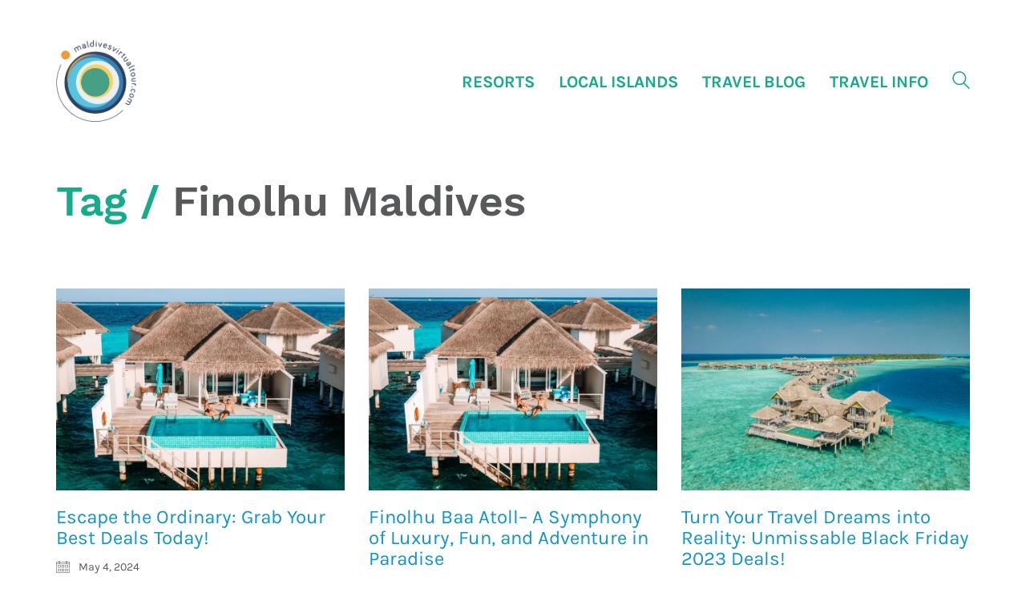

--- FILE ---
content_type: text/html; charset=UTF-8
request_url: https://maldivesvirtualtour.com/tag/finolhu-maldives/
body_size: 10784
content:
<!DOCTYPE html>

<html class="no-js" lang="en-US">
<head>
	<script async src="https://www.googletagmanager.com/gtag/js?id=UA-165712536-1"></script>
	<script>
	  window.dataLayer = window.dataLayer || [];
	  function gtag(){dataLayer.push(arguments);}
	  gtag('js', new Date());

	  gtag('config', 'UA-165712536-1');
	</script>
	<!-- Meta Pixel Code -->
	<script>
	  !function(f,b,e,v,n,t,s)
	  {if(f.fbq)return;n=f.fbq=function(){n.callMethod?
	  n.callMethod.apply(n,arguments):n.queue.push(arguments)};
	  if(!f._fbq)f._fbq=n;n.push=n;n.loaded=!0;n.version='2.0';
	  n.queue=[];t=b.createElement(e);t.async=!0;
	  t.src=v;s=b.getElementsByTagName(e)[0];
	  s.parentNode.insertBefore(t,s)}(window, document,'script',
	  'https://connect.facebook.net/en_US/fbevents.js');
	  fbq('init', '1570427046690073');
	  fbq('track', 'PageView');
	</script>
	<noscript><img height="1" width="1" style="display:none"
	  src="https://www.facebook.com/tr?id=1570427046690073&ev=PageView&noscript=1"
	/></noscript>
	<!-- End Meta Pixel Code -->
    <meta charset="UTF-8">
    <meta name="viewport" content="width=device-width, initial-scale=1.0">
    <meta name="description" content="Immerse yourself in the magic of paradise with these enticing deals that will transform your dreams&hellip;">
    	<meta name="twitter:card" content="summary_large_image"/>
  <meta name="twitter:site" content="@virtualtouremv"/>
  <meta name="twitter:creator" content="@virtualtourmv"/>
  <meta name="twitter:title" content="Escape the Ordinary: Grab Your Best Deals Today!" />
  <meta name="twitter:widgets:csp" content="on">
  <meta name="twitter:description" content="Travel Guide | Virtual Tours | Original Content 🇲🇻"/>

	<title>Finolhu Maldives &#8211; Maldives Virtual Tour</title>
<meta name='robots' content='max-image-preview:large' />
	<style>img:is([sizes="auto" i], [sizes^="auto," i]) { contain-intrinsic-size: 3000px 1500px }</style>
	<link rel="alternate" type="application/rss+xml" title="Maldives Virtual Tour &raquo; Feed" href="https://maldivesvirtualtour.com/feed/" />
<link rel="alternate" type="application/rss+xml" title="Maldives Virtual Tour &raquo; Comments Feed" href="https://maldivesvirtualtour.com/comments/feed/" />
<link rel="alternate" type="application/rss+xml" title="Maldives Virtual Tour &raquo; Finolhu Maldives Tag Feed" href="https://maldivesvirtualtour.com/tag/finolhu-maldives/feed/" />
<style type="text/css">.brave_popup{display:none}</style><script data-no-optimize="1"> var brave_popup_data = {}; var bravepop_emailValidation=false; var brave_popup_videos = {};  var brave_popup_formData = {};var brave_popup_adminUser = false; var brave_popup_pageInfo = {"type":"tag","pageID":"","singleType":""};  var bravepop_emailSuggestions={};</script><script type="text/javascript">
/* <![CDATA[ */
window._wpemojiSettings = {"baseUrl":"https:\/\/s.w.org\/images\/core\/emoji\/15.0.3\/72x72\/","ext":".png","svgUrl":"https:\/\/s.w.org\/images\/core\/emoji\/15.0.3\/svg\/","svgExt":".svg","source":{"concatemoji":"https:\/\/maldivesvirtualtour.com\/wp-includes\/js\/wp-emoji-release.min.js?ver=6.7.4"}};
/*! This file is auto-generated */
!function(i,n){var o,s,e;function c(e){try{var t={supportTests:e,timestamp:(new Date).valueOf()};sessionStorage.setItem(o,JSON.stringify(t))}catch(e){}}function p(e,t,n){e.clearRect(0,0,e.canvas.width,e.canvas.height),e.fillText(t,0,0);var t=new Uint32Array(e.getImageData(0,0,e.canvas.width,e.canvas.height).data),r=(e.clearRect(0,0,e.canvas.width,e.canvas.height),e.fillText(n,0,0),new Uint32Array(e.getImageData(0,0,e.canvas.width,e.canvas.height).data));return t.every(function(e,t){return e===r[t]})}function u(e,t,n){switch(t){case"flag":return n(e,"\ud83c\udff3\ufe0f\u200d\u26a7\ufe0f","\ud83c\udff3\ufe0f\u200b\u26a7\ufe0f")?!1:!n(e,"\ud83c\uddfa\ud83c\uddf3","\ud83c\uddfa\u200b\ud83c\uddf3")&&!n(e,"\ud83c\udff4\udb40\udc67\udb40\udc62\udb40\udc65\udb40\udc6e\udb40\udc67\udb40\udc7f","\ud83c\udff4\u200b\udb40\udc67\u200b\udb40\udc62\u200b\udb40\udc65\u200b\udb40\udc6e\u200b\udb40\udc67\u200b\udb40\udc7f");case"emoji":return!n(e,"\ud83d\udc26\u200d\u2b1b","\ud83d\udc26\u200b\u2b1b")}return!1}function f(e,t,n){var r="undefined"!=typeof WorkerGlobalScope&&self instanceof WorkerGlobalScope?new OffscreenCanvas(300,150):i.createElement("canvas"),a=r.getContext("2d",{willReadFrequently:!0}),o=(a.textBaseline="top",a.font="600 32px Arial",{});return e.forEach(function(e){o[e]=t(a,e,n)}),o}function t(e){var t=i.createElement("script");t.src=e,t.defer=!0,i.head.appendChild(t)}"undefined"!=typeof Promise&&(o="wpEmojiSettingsSupports",s=["flag","emoji"],n.supports={everything:!0,everythingExceptFlag:!0},e=new Promise(function(e){i.addEventListener("DOMContentLoaded",e,{once:!0})}),new Promise(function(t){var n=function(){try{var e=JSON.parse(sessionStorage.getItem(o));if("object"==typeof e&&"number"==typeof e.timestamp&&(new Date).valueOf()<e.timestamp+604800&&"object"==typeof e.supportTests)return e.supportTests}catch(e){}return null}();if(!n){if("undefined"!=typeof Worker&&"undefined"!=typeof OffscreenCanvas&&"undefined"!=typeof URL&&URL.createObjectURL&&"undefined"!=typeof Blob)try{var e="postMessage("+f.toString()+"("+[JSON.stringify(s),u.toString(),p.toString()].join(",")+"));",r=new Blob([e],{type:"text/javascript"}),a=new Worker(URL.createObjectURL(r),{name:"wpTestEmojiSupports"});return void(a.onmessage=function(e){c(n=e.data),a.terminate(),t(n)})}catch(e){}c(n=f(s,u,p))}t(n)}).then(function(e){for(var t in e)n.supports[t]=e[t],n.supports.everything=n.supports.everything&&n.supports[t],"flag"!==t&&(n.supports.everythingExceptFlag=n.supports.everythingExceptFlag&&n.supports[t]);n.supports.everythingExceptFlag=n.supports.everythingExceptFlag&&!n.supports.flag,n.DOMReady=!1,n.readyCallback=function(){n.DOMReady=!0}}).then(function(){return e}).then(function(){var e;n.supports.everything||(n.readyCallback(),(e=n.source||{}).concatemoji?t(e.concatemoji):e.wpemoji&&e.twemoji&&(t(e.twemoji),t(e.wpemoji)))}))}((window,document),window._wpemojiSettings);
/* ]]> */
</script>
<style id='wp-emoji-styles-inline-css'>

	img.wp-smiley, img.emoji {
		display: inline !important;
		border: none !important;
		box-shadow: none !important;
		height: 1em !important;
		width: 1em !important;
		margin: 0 0.07em !important;
		vertical-align: -0.1em !important;
		background: none !important;
		padding: 0 !important;
	}
</style>
<link rel='stylesheet' id='wp-block-library-css' href='https://maldivesvirtualtour.com/wp-includes/css/dist/block-library/style.min.css?ver=6.7.4' media='all' />
<link rel='stylesheet' id='liveblog24_live_blogging_tool-cgb-style-css-css' href='https://maldivesvirtualtour.com/wp-content/plugins/24liveblog/dist/blocks.style.build.css' media='all' />
<style id='classic-theme-styles-inline-css'>
/*! This file is auto-generated */
.wp-block-button__link{color:#fff;background-color:#32373c;border-radius:9999px;box-shadow:none;text-decoration:none;padding:calc(.667em + 2px) calc(1.333em + 2px);font-size:1.125em}.wp-block-file__button{background:#32373c;color:#fff;text-decoration:none}
</style>
<style id='global-styles-inline-css'>
:root{--wp--preset--aspect-ratio--square: 1;--wp--preset--aspect-ratio--4-3: 4/3;--wp--preset--aspect-ratio--3-4: 3/4;--wp--preset--aspect-ratio--3-2: 3/2;--wp--preset--aspect-ratio--2-3: 2/3;--wp--preset--aspect-ratio--16-9: 16/9;--wp--preset--aspect-ratio--9-16: 9/16;--wp--preset--color--black: #000000;--wp--preset--color--cyan-bluish-gray: #abb8c3;--wp--preset--color--white: #ffffff;--wp--preset--color--pale-pink: #f78da7;--wp--preset--color--vivid-red: #cf2e2e;--wp--preset--color--luminous-vivid-orange: #ff6900;--wp--preset--color--luminous-vivid-amber: #fcb900;--wp--preset--color--light-green-cyan: #7bdcb5;--wp--preset--color--vivid-green-cyan: #00d084;--wp--preset--color--pale-cyan-blue: #8ed1fc;--wp--preset--color--vivid-cyan-blue: #0693e3;--wp--preset--color--vivid-purple: #9b51e0;--wp--preset--gradient--vivid-cyan-blue-to-vivid-purple: linear-gradient(135deg,rgba(6,147,227,1) 0%,rgb(155,81,224) 100%);--wp--preset--gradient--light-green-cyan-to-vivid-green-cyan: linear-gradient(135deg,rgb(122,220,180) 0%,rgb(0,208,130) 100%);--wp--preset--gradient--luminous-vivid-amber-to-luminous-vivid-orange: linear-gradient(135deg,rgba(252,185,0,1) 0%,rgba(255,105,0,1) 100%);--wp--preset--gradient--luminous-vivid-orange-to-vivid-red: linear-gradient(135deg,rgba(255,105,0,1) 0%,rgb(207,46,46) 100%);--wp--preset--gradient--very-light-gray-to-cyan-bluish-gray: linear-gradient(135deg,rgb(238,238,238) 0%,rgb(169,184,195) 100%);--wp--preset--gradient--cool-to-warm-spectrum: linear-gradient(135deg,rgb(74,234,220) 0%,rgb(151,120,209) 20%,rgb(207,42,186) 40%,rgb(238,44,130) 60%,rgb(251,105,98) 80%,rgb(254,248,76) 100%);--wp--preset--gradient--blush-light-purple: linear-gradient(135deg,rgb(255,206,236) 0%,rgb(152,150,240) 100%);--wp--preset--gradient--blush-bordeaux: linear-gradient(135deg,rgb(254,205,165) 0%,rgb(254,45,45) 50%,rgb(107,0,62) 100%);--wp--preset--gradient--luminous-dusk: linear-gradient(135deg,rgb(255,203,112) 0%,rgb(199,81,192) 50%,rgb(65,88,208) 100%);--wp--preset--gradient--pale-ocean: linear-gradient(135deg,rgb(255,245,203) 0%,rgb(182,227,212) 50%,rgb(51,167,181) 100%);--wp--preset--gradient--electric-grass: linear-gradient(135deg,rgb(202,248,128) 0%,rgb(113,206,126) 100%);--wp--preset--gradient--midnight: linear-gradient(135deg,rgb(2,3,129) 0%,rgb(40,116,252) 100%);--wp--preset--font-size--small: 13px;--wp--preset--font-size--medium: 20px;--wp--preset--font-size--large: 36px;--wp--preset--font-size--x-large: 42px;--wp--preset--spacing--20: 0.44rem;--wp--preset--spacing--30: 0.67rem;--wp--preset--spacing--40: 1rem;--wp--preset--spacing--50: 1.5rem;--wp--preset--spacing--60: 2.25rem;--wp--preset--spacing--70: 3.38rem;--wp--preset--spacing--80: 5.06rem;--wp--preset--shadow--natural: 6px 6px 9px rgba(0, 0, 0, 0.2);--wp--preset--shadow--deep: 12px 12px 50px rgba(0, 0, 0, 0.4);--wp--preset--shadow--sharp: 6px 6px 0px rgba(0, 0, 0, 0.2);--wp--preset--shadow--outlined: 6px 6px 0px -3px rgba(255, 255, 255, 1), 6px 6px rgba(0, 0, 0, 1);--wp--preset--shadow--crisp: 6px 6px 0px rgba(0, 0, 0, 1);}:where(.is-layout-flex){gap: 0.5em;}:where(.is-layout-grid){gap: 0.5em;}body .is-layout-flex{display: flex;}.is-layout-flex{flex-wrap: wrap;align-items: center;}.is-layout-flex > :is(*, div){margin: 0;}body .is-layout-grid{display: grid;}.is-layout-grid > :is(*, div){margin: 0;}:where(.wp-block-columns.is-layout-flex){gap: 2em;}:where(.wp-block-columns.is-layout-grid){gap: 2em;}:where(.wp-block-post-template.is-layout-flex){gap: 1.25em;}:where(.wp-block-post-template.is-layout-grid){gap: 1.25em;}.has-black-color{color: var(--wp--preset--color--black) !important;}.has-cyan-bluish-gray-color{color: var(--wp--preset--color--cyan-bluish-gray) !important;}.has-white-color{color: var(--wp--preset--color--white) !important;}.has-pale-pink-color{color: var(--wp--preset--color--pale-pink) !important;}.has-vivid-red-color{color: var(--wp--preset--color--vivid-red) !important;}.has-luminous-vivid-orange-color{color: var(--wp--preset--color--luminous-vivid-orange) !important;}.has-luminous-vivid-amber-color{color: var(--wp--preset--color--luminous-vivid-amber) !important;}.has-light-green-cyan-color{color: var(--wp--preset--color--light-green-cyan) !important;}.has-vivid-green-cyan-color{color: var(--wp--preset--color--vivid-green-cyan) !important;}.has-pale-cyan-blue-color{color: var(--wp--preset--color--pale-cyan-blue) !important;}.has-vivid-cyan-blue-color{color: var(--wp--preset--color--vivid-cyan-blue) !important;}.has-vivid-purple-color{color: var(--wp--preset--color--vivid-purple) !important;}.has-black-background-color{background-color: var(--wp--preset--color--black) !important;}.has-cyan-bluish-gray-background-color{background-color: var(--wp--preset--color--cyan-bluish-gray) !important;}.has-white-background-color{background-color: var(--wp--preset--color--white) !important;}.has-pale-pink-background-color{background-color: var(--wp--preset--color--pale-pink) !important;}.has-vivid-red-background-color{background-color: var(--wp--preset--color--vivid-red) !important;}.has-luminous-vivid-orange-background-color{background-color: var(--wp--preset--color--luminous-vivid-orange) !important;}.has-luminous-vivid-amber-background-color{background-color: var(--wp--preset--color--luminous-vivid-amber) !important;}.has-light-green-cyan-background-color{background-color: var(--wp--preset--color--light-green-cyan) !important;}.has-vivid-green-cyan-background-color{background-color: var(--wp--preset--color--vivid-green-cyan) !important;}.has-pale-cyan-blue-background-color{background-color: var(--wp--preset--color--pale-cyan-blue) !important;}.has-vivid-cyan-blue-background-color{background-color: var(--wp--preset--color--vivid-cyan-blue) !important;}.has-vivid-purple-background-color{background-color: var(--wp--preset--color--vivid-purple) !important;}.has-black-border-color{border-color: var(--wp--preset--color--black) !important;}.has-cyan-bluish-gray-border-color{border-color: var(--wp--preset--color--cyan-bluish-gray) !important;}.has-white-border-color{border-color: var(--wp--preset--color--white) !important;}.has-pale-pink-border-color{border-color: var(--wp--preset--color--pale-pink) !important;}.has-vivid-red-border-color{border-color: var(--wp--preset--color--vivid-red) !important;}.has-luminous-vivid-orange-border-color{border-color: var(--wp--preset--color--luminous-vivid-orange) !important;}.has-luminous-vivid-amber-border-color{border-color: var(--wp--preset--color--luminous-vivid-amber) !important;}.has-light-green-cyan-border-color{border-color: var(--wp--preset--color--light-green-cyan) !important;}.has-vivid-green-cyan-border-color{border-color: var(--wp--preset--color--vivid-green-cyan) !important;}.has-pale-cyan-blue-border-color{border-color: var(--wp--preset--color--pale-cyan-blue) !important;}.has-vivid-cyan-blue-border-color{border-color: var(--wp--preset--color--vivid-cyan-blue) !important;}.has-vivid-purple-border-color{border-color: var(--wp--preset--color--vivid-purple) !important;}.has-vivid-cyan-blue-to-vivid-purple-gradient-background{background: var(--wp--preset--gradient--vivid-cyan-blue-to-vivid-purple) !important;}.has-light-green-cyan-to-vivid-green-cyan-gradient-background{background: var(--wp--preset--gradient--light-green-cyan-to-vivid-green-cyan) !important;}.has-luminous-vivid-amber-to-luminous-vivid-orange-gradient-background{background: var(--wp--preset--gradient--luminous-vivid-amber-to-luminous-vivid-orange) !important;}.has-luminous-vivid-orange-to-vivid-red-gradient-background{background: var(--wp--preset--gradient--luminous-vivid-orange-to-vivid-red) !important;}.has-very-light-gray-to-cyan-bluish-gray-gradient-background{background: var(--wp--preset--gradient--very-light-gray-to-cyan-bluish-gray) !important;}.has-cool-to-warm-spectrum-gradient-background{background: var(--wp--preset--gradient--cool-to-warm-spectrum) !important;}.has-blush-light-purple-gradient-background{background: var(--wp--preset--gradient--blush-light-purple) !important;}.has-blush-bordeaux-gradient-background{background: var(--wp--preset--gradient--blush-bordeaux) !important;}.has-luminous-dusk-gradient-background{background: var(--wp--preset--gradient--luminous-dusk) !important;}.has-pale-ocean-gradient-background{background: var(--wp--preset--gradient--pale-ocean) !important;}.has-electric-grass-gradient-background{background: var(--wp--preset--gradient--electric-grass) !important;}.has-midnight-gradient-background{background: var(--wp--preset--gradient--midnight) !important;}.has-small-font-size{font-size: var(--wp--preset--font-size--small) !important;}.has-medium-font-size{font-size: var(--wp--preset--font-size--medium) !important;}.has-large-font-size{font-size: var(--wp--preset--font-size--large) !important;}.has-x-large-font-size{font-size: var(--wp--preset--font-size--x-large) !important;}
:where(.wp-block-post-template.is-layout-flex){gap: 1.25em;}:where(.wp-block-post-template.is-layout-grid){gap: 1.25em;}
:where(.wp-block-columns.is-layout-flex){gap: 2em;}:where(.wp-block-columns.is-layout-grid){gap: 2em;}
:root :where(.wp-block-pullquote){font-size: 1.5em;line-height: 1.6;}
</style>
<link rel='stylesheet' id='contact-form-7-css' href='https://maldivesvirtualtour.com/wp-content/plugins/contact-form-7/includes/css/styles.css?ver=5.6.4' media='all' />
<link rel='stylesheet' id='kalium-bootstrap-css-css' href='https://maldivesvirtualtour.com/wp-content/themes/mvt/assets/css/bootstrap.min.css?ver=3.0.7.001' media='all' />
<link rel='stylesheet' id='kalium-theme-base-css-css' href='https://maldivesvirtualtour.com/wp-content/themes/mvt/assets/css/basemin.css?ver=3.0.7.001' media='all' />
<link rel='stylesheet' id='kalium-theme-other-css-css' href='https://maldivesvirtualtour.com/wp-content/themes/mvt/assets/css/other.min.css?ver=3.0.7.001' media='all' />
<link rel='stylesheet' id='kalium-style-css-css' href='https://maldivesvirtualtour.com/wp-content/themes/mvt/style.css?ver=3.0.7.001' media='all' />
    <script type="text/javascript">
		var ajaxurl = ajaxurl || 'https://maldivesvirtualtour.com/wp-admin/admin-ajax.php';
		    </script>
	<script type="text/javascript" id="pushengage-sdk-init-js-after">
/* <![CDATA[ */
console.error("You haven’t finished setting up your site with PushEngage. Please connect your account!!");
/* ]]> */
</script>
<script type="text/javascript" src="https://maldivesvirtualtour.com/wp-includes/js/jquery/jquery.min.js?ver=3.7.1" id="jquery-core-js"></script>
<script type="text/javascript" src="https://maldivesvirtualtour.com/wp-includes/js/jquery/jquery-migrate.min.js?ver=3.4.1" id="jquery-migrate-js"></script>
<script></script><link rel="https://api.w.org/" href="https://maldivesvirtualtour.com/wp-json/" /><link rel="alternate" title="JSON" type="application/json" href="https://maldivesvirtualtour.com/wp-json/wp/v2/tags/140" /><link rel="EditURI" type="application/rsd+xml" title="RSD" href="https://maldivesvirtualtour.com/xmlrpc.php?rsd" />
<meta name="generator" content="WordPress 6.7.4" />
<style id="theme-custom-css">.lb-gallery a{display: block;height:200px;overflow: hidden;}.lb-gallery {    margin: 35px 0 0 0;    padding-top: 0px;}.room-gallery h1 {bottom:0;padding: 5px 10px;font-weight:700;}</style><meta name="theme-color" content="#0081be"><script>var mobile_menu_breakpoint = 768;</script><style data-appended-custom-css="true">@media screen and (min-width:769px) { .mobile-menu-wrapper,.mobile-menu-overlay,.header-block__item--mobile-menu-toggle {display: none;} }</style><style data-appended-custom-css="true">@media screen and (max-width:768px) { .header-block__item--standard-menu-container {display: none;} }</style><style>.recentcomments a{display:inline !important;padding:0 !important;margin:0 !important;}</style><meta name="generator" content="Powered by WPBakery Page Builder - drag and drop page builder for WordPress."/>
<link rel="icon" href="https://maldivesvirtualtour.com/wp-content/uploads/2020/09/cropped-fav-mvt-32x32.png" sizes="32x32" />
<link rel="icon" href="https://maldivesvirtualtour.com/wp-content/uploads/2020/09/cropped-fav-mvt-192x192.png" sizes="192x192" />
<link rel="apple-touch-icon" href="https://maldivesvirtualtour.com/wp-content/uploads/2020/09/cropped-fav-mvt-180x180.png" />
<meta name="msapplication-TileImage" content="https://maldivesvirtualtour.com/wp-content/uploads/2020/09/cropped-fav-mvt-270x270.png" />
<noscript><style> .wpb_animate_when_almost_visible { opacity: 1; }</style></noscript><style id="wpforms-css-vars-root">
				:root {
					--wpforms-field-border-radius: 3px;
--wpforms-field-border-style: solid;
--wpforms-field-border-size: 1px;
--wpforms-field-background-color: #ffffff;
--wpforms-field-border-color: rgba( 0, 0, 0, 0.25 );
--wpforms-field-border-color-spare: rgba( 0, 0, 0, 0.25 );
--wpforms-field-text-color: rgba( 0, 0, 0, 0.7 );
--wpforms-field-menu-color: #ffffff;
--wpforms-label-color: rgba( 0, 0, 0, 0.85 );
--wpforms-label-sublabel-color: rgba( 0, 0, 0, 0.55 );
--wpforms-label-error-color: #d63637;
--wpforms-button-border-radius: 3px;
--wpforms-button-border-style: none;
--wpforms-button-border-size: 1px;
--wpforms-button-background-color: #066aab;
--wpforms-button-border-color: #066aab;
--wpforms-button-text-color: #ffffff;
--wpforms-page-break-color: #066aab;
--wpforms-background-image: none;
--wpforms-background-position: center center;
--wpforms-background-repeat: no-repeat;
--wpforms-background-size: cover;
--wpforms-background-width: 100px;
--wpforms-background-height: 100px;
--wpforms-background-color: rgba( 0, 0, 0, 0 );
--wpforms-background-url: none;
--wpforms-container-padding: 0px;
--wpforms-container-border-style: none;
--wpforms-container-border-width: 1px;
--wpforms-container-border-color: #000000;
--wpforms-container-border-radius: 3px;
--wpforms-field-size-input-height: 43px;
--wpforms-field-size-input-spacing: 15px;
--wpforms-field-size-font-size: 16px;
--wpforms-field-size-line-height: 19px;
--wpforms-field-size-padding-h: 14px;
--wpforms-field-size-checkbox-size: 16px;
--wpforms-field-size-sublabel-spacing: 5px;
--wpforms-field-size-icon-size: 1;
--wpforms-label-size-font-size: 16px;
--wpforms-label-size-line-height: 19px;
--wpforms-label-size-sublabel-font-size: 14px;
--wpforms-label-size-sublabel-line-height: 17px;
--wpforms-button-size-font-size: 17px;
--wpforms-button-size-height: 41px;
--wpforms-button-size-padding-h: 15px;
--wpforms-button-size-margin-top: 10px;
--wpforms-container-shadow-size-box-shadow: none;

				}
			</style></head>
<body class="archive tag tag-finolhu-maldives tag-140 wpb-js-composer js-comp-ver-8.0.1 vc_responsive">
<script>
  fbq('track', 'ViewContent');
</script>
<div class="mobile-menu-wrapper mobile-menu-fullscreen">

    <div class="mobile-menu-container">

    			<div class="mobile-logo"><img src="https://maldivesvirtualtour.com/wp-content/uploads/2022/02/logo-mvt.png"></div>

		<ul id="menu-mobilemenu" class="menu"><li id="menu-item-3294" class="menu-item menu-item-type-post_type menu-item-object-page menu-item-3294"><a href="https://maldivesvirtualtour.com/resorts/">Resorts</a></li>
<li id="menu-item-3295" class="menu-item menu-item-type-post_type menu-item-object-page menu-item-3295"><a href="https://maldivesvirtualtour.com/local-islands/">Local Islands</a></li>
<li id="menu-item-3293" class="menu-item menu-item-type-post_type menu-item-object-page menu-item-3293"><a href="https://maldivesvirtualtour.com/liveaboards/">Liveaboards</a></li>
<li id="menu-item-3296" class="menu-item menu-item-type-post_type menu-item-object-page menu-item-3296"><a href="https://maldivesvirtualtour.com/travel-blog/">Travel Blog</a></li>
<li id="menu-item-4687" class="menu-item menu-item-type-post_type menu-item-object-page menu-item-4687"><a href="https://maldivesvirtualtour.com/?page_id=4678">Influencer Program</a></li>
<li id="menu-item-3868" class="menu-item menu-item-type-custom menu-item-object-custom menu-item-has-children menu-item-3868"><a href="https://maldivesvirtualtour.com/travel-info">Travel Info</a>
<ul class="sub-menu">
	<li id="menu-item-3943" class="menu-item menu-item-type-post_type menu-item-object-page menu-item-3943"><a href="https://maldivesvirtualtour.com/things-to-do/">Things To Do</a></li>
	<li id="menu-item-3940" class="menu-item menu-item-type-custom menu-item-object-custom menu-item-3940"><a href="https://maldivesvirtualtour.com/travel-info/#before-you-travel">Before You Travel</a></li>
	<li id="menu-item-3869" class="menu-item menu-item-type-custom menu-item-object-custom menu-item-3869"><a href="https://maldivesvirtualtour.com/travel-info/#geography">Geography</a></li>
	<li id="menu-item-3941" class="menu-item menu-item-type-custom menu-item-object-custom menu-item-3941"><a href="https://maldivesvirtualtour.com/travel-info/#climate">Climate</a></li>
	<li id="menu-item-3942" class="menu-item menu-item-type-custom menu-item-object-custom menu-item-3942"><a href="https://maldivesvirtualtour.com/travel-info/#culture">Culture</a></li>
</ul>
</li>
<li id="menu-item-5829" class="menu-item menu-item-type-post_type menu-item-object-page menu-item-5829"><a href="https://maldivesvirtualtour.com/ultimate-maldives-paddle/">Ultimate Maldives Paddle</a></li>
</ul>
		            <form role="search" method="get" class="search-form" action="https://maldivesvirtualtour.com/">
                <input type="search" class="search-field" placeholder="Search site..." value="" name="s" id="search_mobile_inp"/>

                <label for="search_mobile_inp">
                    <i class="fa fa-search"></i>
                </label>

                <input type="submit" class="search-submit" value="Go"/>
            </form>
		
		            <a href="#" class="mobile-menu-close-link toggle-bars exit menu-skin-light">
				        <span class="toggle-bars__column">
            <span class="toggle-bars__bar-lines">
                <span class="toggle-bars__bar-line toggle-bars__bar-line--top"></span>
                <span class="toggle-bars__bar-line toggle-bars__bar-line--middle"></span>
                <span class="toggle-bars__bar-line toggle-bars__bar-line--bottom"></span>
            </span>
        </span>
		            </a>
		
				<div class="mobile-social"><ul class="social-networks rounded colored-hover"><li><a href="mailto:media@maldivesvirtualtour.com?subject=Hello!" target="_self" class="email" title="Email" aria-label="Email" rel="noopener"><i class="fa fa-envelope-o"></i><span class="name">Email</span></a></li><li><a href="https://www.instagram.com/maldivesvirtualtour/" target="_blank" class="instagram" title="Instagram" aria-label="Instagram" rel="noopener"><i class="fa fa-instagram"></i><span class="name">Instagram</span></a></li><li><a href="https://www.facebook.com/maldivesvirtualtour/" target="_blank" class="facebook" title="Facebook" aria-label="Facebook" rel="noopener"><i class="fa fa-facebook"></i><span class="name">Facebook</span></a></li><li><a href="" target="_blank" class="youtube" title="YouTube" aria-label="YouTube" rel="noopener"><i class="fa fa-youtube-play"></i><span class="name">YouTube</span></a></li><li><a href="https://www.tiktok.com/@maldivesvirtualtour/" target="_blank" class="tiktok" title="Tiktok" aria-label="Tiktok" rel="noopener"><i class="fa fa-tiktok"></i><span class="name">Tiktok</span></a></li></ul></div>

    </div>

</div>

<div class="mobile-menu-overlay"></div>
<div class="wrapper" id="main-wrapper">

	    <header class="site-header main-header menu-type-standard-menu">

		<div class="header-block">

	
	<div class="header-block__row-container container">

		<div class="header-block__row header-block__row--main">
			        <div class="header-block__column header-block__logo header-block--auto-grow">
			<style data-appended-custom-css="true">.logo-image {width:100px;height:102px;}</style><style data-appended-custom-css="true">@media screen and (max-width: 768px) { .logo-image {width:100px;height:102px;} }</style>    <a href="https://maldivesvirtualtour.com" class="header-logo logo-image">
		            <img src="https://maldivesvirtualtour.com/wp-content/uploads/2022/02/logo-mvt.png" class="main-logo" width="100" height="100" alt="Maldives Virtual Tour"/>
		    </a>
        </div>
		        <div class="header-block__column header-block--content-right header-block--align-right">

            <div class="header-block__items-row">
				<div class="header-block__item header-block__item--type-menu-main-menu header-block__item--standard-menu-container"><div class="standard-menu-container menu-skin-main"><nav class="nav-container-main-menu"><ul id="menu-main" class="menu"><li id="menu-item-1096" class="menu-item menu-item-type-post_type menu-item-object-page menu-item-1096"><a href="https://maldivesvirtualtour.com/resorts/"><span>Resorts</span></a></li>
<li id="menu-item-191" class="menu-item menu-item-type-post_type menu-item-object-page menu-item-191"><a href="https://maldivesvirtualtour.com/local-islands/"><span>Local Islands</span></a></li>
<li id="menu-item-158" class="menu-item menu-item-type-post_type menu-item-object-page menu-item-158"><a href="https://maldivesvirtualtour.com/travel-blog/"><span>Travel Blog</span></a></li>
<li id="menu-item-3874" class="menu-item menu-item-type-post_type menu-item-object-page menu-item-has-children menu-item-3874"><a href="https://maldivesvirtualtour.com/travel-info/"><span>Travel Info</span></a>
<ul class="sub-menu">
	<li id="menu-item-3871" class="menu-item menu-item-type-custom menu-item-object-custom menu-item-3871"><a href="https://maldivesvirtualtour.com/travel-info/#geography"><span>Geography</span></a></li>
	<li id="menu-item-3938" class="menu-item menu-item-type-custom menu-item-object-custom menu-item-3938"><a href="https://maldivesvirtualtour.com/travel-info/#geography"><span>Climate</span></a></li>
	<li id="menu-item-3899" class="menu-item menu-item-type-custom menu-item-object-custom menu-item-3899"><a href="https://maldivesvirtualtour.com/travel-info/#culture"><span>Culture</span></a></li>
	<li id="menu-item-3870" class="menu-item menu-item-type-custom menu-item-object-custom menu-item-3870"><a href="https://maldivesvirtualtour.com/travel-info/#before-you-travel"><span>Before you Travel</span></a></li>
	<li id="menu-item-3898" class="menu-item menu-item-type-post_type menu-item-object-page menu-item-3898"><a href="https://maldivesvirtualtour.com/things-to-do/"><span>Things To Do</span></a></li>
</ul>
</li>
</ul></nav></div></div><div class="header-block__item header-block__item--type-search-field header-block__item--hide-on-mobile">        <div class="header-search-input menu-skin-main">
            <form role="search" method="get" action="https://maldivesvirtualtour.com/">

                <div class="search-field">
                    <span>Search site...</span>
                    <input type="search" value="" autocomplete="off" name="s"/>
                </div>

                <div class="search-icon">
                    <a href="#" data-animation="scale">
						<?xml version="1.0" encoding="utf-8"?>
<!-- Generator: Adobe Illustrator 19.2.1, SVG Export Plug-In . SVG Version: 6.00 Build 0)  -->
<svg height="24" width="24" version="1.1" xmlns="http://www.w3.org/2000/svg" xmlns:xlink="http://www.w3.org/1999/xlink" x="0px" y="0px"
	 viewBox="0 0 1417.3 1417.3" style="enable-background:new 0 0 1417.3 1417.3;" xml:space="preserve">
<style type="text/css">
	.st0{display:none;}
	.st1{display:inline;}
</style>
<g id="search-one">
	<path d="M976.2,925.2c90.6-98.1,147.1-229.4,147.1-374.1C1123.4,247.7,876.5,0,572.2,0S21.1,247.7,21.1,551.1
		s246.9,551.1,551.1,551.1c123.9,0,237.7-40.7,330-109.7l409.8,409.8c10,10,22.4,15,34.9,15s25.8-5,34.9-15
		c19.1-19.1,19.1-50.7,0-70.7L976.2,925.2z M120.8,551.1c0-248.6,202-451.4,451.4-451.4c248.6,0,451.4,202,451.4,451.4
		s-202,451.4-451.4,451.4S120.8,799.7,120.8,551.1z"/>
</g>
<g id="search-two" class="st0">
	<path class="st1" d="M976.2,925.2c90.6-98.1,147.1-229.4,147.1-374.1C1123.4,247.7,876.5,0,572.2,0S21.1,247.7,21.1,551.1
		s246.9,551.1,551.1,551.1c123.9,0,237.7-40.7,330-109.7l409.8,409.8c10,10,22.4,15,34.9,15s25.8-5,34.9-15
		c19.1-19.1,19.1-50.7,0-70.7L976.2,925.2z"/>
</g>
</svg>
                    </a>
                </div>
            </form>

        </div>
		</div><div class="header-block__item header-block__item--type-menu-main-menu header-block__item--mobile-menu-toggle"><a href="#" class="toggle-bars menu-skin-main" data-action="mobile-menu">        <span class="toggle-bars__column">
            <span class="toggle-bars__bar-lines">
                <span class="toggle-bars__bar-line toggle-bars__bar-line--top"></span>
                <span class="toggle-bars__bar-line toggle-bars__bar-line--middle"></span>
                <span class="toggle-bars__bar-line toggle-bars__bar-line--bottom"></span>
            </span>
        </span>
		</a></div>            </div>

        </div>
				</div>

	</div>

	
</div>

    </header>

<section class="page-heading" role="heading">

    <div class="container">

        <div class="row">

			
            <div class="page-heading__title-section page-heading--title-section section-title">

				
					<h1 class="page-heading__title page-heading--title">Tag  /  <span>Finolhu Maldives</span></h1>
				
				
            </div>

			
        </div>

    </div>

</section>    <div class="blog blog--standard">

        <div class="container">

            <div class="row">

				<div class="column column--posts"><ul id="blog-posts-main" class="blog-posts columns-3 fit-rows">
	
	        <div class="loading-posts">
			Loading posts...        </div>
		<li class="post post-11406 type-post status-publish format-standard has-post-thumbnail hentry category-special-offers tag-banyan-tree-vabbinfaru tag-finolhu-maldives tag-the-westin">

	<div class="post-item template-standard">
		
		<div class="post-thumbnail">
	
		
				<a href="https://maldivesvirtualtour.com/escape-the-ordinary-grab-your-best-deals-today/">
			<span class="image-placeholder" style="padding-bottom:70.05917160%;background-color:#eeeeee"><img width="845" height="592" class="attachment-blog-thumb-3 size-blog-thumb-3 img-11410 lazyload" decoding="async" fetchpriority="high" alt="" data-src="https://maldivesvirtualtour.com/wp-content/uploads/2024/05/TTMMVT-Feature-Photo-31-845x592.png" data-srcset="https://maldivesvirtualtour.com/wp-content/uploads/2024/05/TTMMVT-Feature-Photo-31-845x592.png 845w, https://maldivesvirtualtour.com/wp-content/uploads/2024/05/TTMMVT-Feature-Photo-31-468x328.png 468w" data-sizes="(max-width: 845px) 100vw, 845px" /></span>			</a>
				
		
</div>
		
		<div class="post-details">
			
			<header class="entry-header">

	<h3 class="post-title entry-title"><a href="https://maldivesvirtualtour.com/escape-the-ordinary-grab-your-best-deals-today/" rel="bookmark">Escape the Ordinary: Grab Your Best Deals Today!</a></h3>
</header>            <div class="post-meta date updated published">
                <i class="icon icon-basic-calendar"></i>
				May 4, 2024            </div>
					
		</div>
		
				
	</div>
	
</li><li class="post post-9609 type-post status-publish format-standard has-post-thumbnail hentry category-experiences tag-finolhu-maldives">

	<div class="post-item template-standard">
		
		<div class="post-thumbnail">
	
		
				<a href="https://maldivesvirtualtour.com/finolhu-baa-atoll-a-symphony-of-luxury-fun-and-adventure-in-paradise/">
			<span class="image-placeholder" style="padding-bottom:70.05917160%;background-color:#eeeeee"><img width="845" height="592" class="attachment-blog-thumb-3 size-blog-thumb-3 img-9610 lazyload" decoding="async" alt="" data-src="https://maldivesvirtualtour.com/wp-content/uploads/2023/12/TTMMVT-Feature-Photo-845x592.png" data-srcset="https://maldivesvirtualtour.com/wp-content/uploads/2023/12/TTMMVT-Feature-Photo-845x592.png 845w, https://maldivesvirtualtour.com/wp-content/uploads/2023/12/TTMMVT-Feature-Photo-468x328.png 468w" data-sizes="(max-width: 845px) 100vw, 845px" /></span>			</a>
				
		
</div>
		
		<div class="post-details">
			
			<header class="entry-header">

	<h3 class="post-title entry-title"><a href="https://maldivesvirtualtour.com/finolhu-baa-atoll-a-symphony-of-luxury-fun-and-adventure-in-paradise/" rel="bookmark">Finolhu Baa Atoll– A Symphony of Luxury, Fun, and Adventure in Paradise</a></h3>
</header>            <div class="post-meta date updated published">
                <i class="icon icon-basic-calendar"></i>
				December 7, 2023            </div>
					
		</div>
		
				
	</div>
	
</li><li class="post post-9495 type-post status-publish format-standard has-post-thumbnail hentry category-special-offers tag-finolhu-maldives tag-vakkaru-maldives tag-villa-nautical-paradise-island">

	<div class="post-item template-standard">
		
		<div class="post-thumbnail">
	
		
				<a href="https://maldivesvirtualtour.com/turn-your-travel-dreams-into-reality-unmissable-black-friday-2023-deals/">
			<span class="image-placeholder" style="padding-bottom:70.05917160%;background-color:#eeeeee"><img width="845" height="592" class="attachment-blog-thumb-3 size-blog-thumb-3 img-9500 lazyload" decoding="async" alt="" data-src="https://maldivesvirtualtour.com/wp-content/uploads/2023/11/Over-Water-Residence-and-Villas-Aerial-1-845x592.jpg" data-srcset="https://maldivesvirtualtour.com/wp-content/uploads/2023/11/Over-Water-Residence-and-Villas-Aerial-1-845x592.jpg 845w, https://maldivesvirtualtour.com/wp-content/uploads/2023/11/Over-Water-Residence-and-Villas-Aerial-1-468x328.jpg 468w" data-sizes="(max-width: 845px) 100vw, 845px" /></span>			</a>
				
		
</div>
		
		<div class="post-details">
			
			<header class="entry-header">

	<h3 class="post-title entry-title"><a href="https://maldivesvirtualtour.com/turn-your-travel-dreams-into-reality-unmissable-black-friday-2023-deals/" rel="bookmark">Turn Your Travel Dreams into Reality: Unmissable Black Friday 2023 Deals!</a></h3>
</header>            <div class="post-meta date updated published">
                <i class="icon icon-basic-calendar"></i>
				November 26, 2023            </div>
					
		</div>
		
				
	</div>
	
</li><li class="post post-8190 type-post status-publish format-standard has-post-thumbnail hentry category-special-offers tag-finolhu-maldives">

	<div class="post-item template-standard">
		
		<div class="post-thumbnail">
	
		
				<a href="https://maldivesvirtualtour.com/unleash-the-vibrant-paradise-at-finolhu-maldives-with-the-advance-purchase-promotion/">
			<span class="image-placeholder" style="padding-bottom:70.05917160%;background-color:#eeeeee"><img width="845" height="592" class="attachment-blog-thumb-3 size-blog-thumb-3 img-8193 lazyload" decoding="async" loading="lazy" alt="" data-src="https://maldivesvirtualtour.com/wp-content/uploads/2023/07/340494055_944343866994215_1241765407112825844_n-845x592.jpg" data-srcset="https://maldivesvirtualtour.com/wp-content/uploads/2023/07/340494055_944343866994215_1241765407112825844_n-845x592.jpg 845w, https://maldivesvirtualtour.com/wp-content/uploads/2023/07/340494055_944343866994215_1241765407112825844_n-468x328.jpg 468w" data-sizes="auto, (max-width: 845px) 100vw, 845px" /></span>			</a>
				
		
</div>
		
		<div class="post-details">
			
			<header class="entry-header">

	<h3 class="post-title entry-title"><a href="https://maldivesvirtualtour.com/unleash-the-vibrant-paradise-at-finolhu-maldives-with-the-advance-purchase-promotion/" rel="bookmark">Unleash the Vibrant Paradise at Finolhu Maldives with the Advance Purchase Promotion</a></h3>
</header>            <div class="post-meta date updated published">
                <i class="icon icon-basic-calendar"></i>
				July 31, 2023            </div>
					
		</div>
		
				
	</div>
	
</li>	
</ul></div>
            </div>

        </div>

    </div>
</div><!-- .wrapper -->
<footer id="footer" role="contentinfo" class="site-footer main-footer footer-bottom-horizontal">

	
	
        <div class="footer-bottom">

            <div class="container">

                <div class="footer-bottom-content">

					
                        <div class="footer-content-right">
							<ul class="social-networks rounded colored-bg-hover"><li><a href="mailto:media@maldivesvirtualtour.com?subject=Hello!" target="_self" class="email" title="Email" aria-label="Email" rel="noopener"><i class="fa fa-envelope-o"></i><span class="name">Email</span></a></li><li><a href="https://www.instagram.com/maldivesvirtualtour/" target="_blank" class="instagram" title="Instagram" aria-label="Instagram" rel="noopener"><i class="fa fa-instagram"></i><span class="name">Instagram</span></a></li><li><a href="https://www.facebook.com/maldivesvirtualtour/" target="_blank" class="facebook" title="Facebook" aria-label="Facebook" rel="noopener"><i class="fa fa-facebook"></i><span class="name">Facebook</span></a></li><li><a href="" target="_blank" class="youtube" title="YouTube" aria-label="YouTube" rel="noopener"><i class="fa fa-youtube-play"></i><span class="name">YouTube</span></a></li><li><a href="https://www.tiktok.com/@maldivesvirtualtour/" target="_blank" class="tiktok" title="Tiktok" aria-label="Tiktok" rel="noopener"><i class="fa fa-tiktok"></i><span class="name">Tiktok</span></a></li></ul>                        </div>

					
					
                        <div class="footer-content-left">

                            <div class="copyrights site-info">
                                <p>© Copyright 2024. All Rights Reserved</p>
                            </div>

                        </div>

					                </div>

            </div>

        </div>

	
</footer><div id="bravepop_element_tooltip"></div><div id="bravepop_element_lightbox"><div id="bravepop_element_lightbox_close" onclick="brave_lightbox_close()"></div><div id="bravepop_element_lightbox_content"></div></div><script type="application/ld+json">{"@context":"https:\/\/schema.org\/","@type":"Organization","name":"Maldives Virtual Tour","url":"https:\/\/maldivesvirtualtour.com","logo":"https:\/\/maldivesvirtualtour.com\/wp-content\/uploads\/2022\/02\/logo-mvt.png"}</script><link rel='stylesheet' id='bravepop_front_css-css' href='https://maldivesvirtualtour.com/wp-content/plugins/bravepopup-pro/assets/css/frontend.min.css?ver=6.7.4' media='all' />
<script type="text/javascript" src="https://maldivesvirtualtour.com/wp-content/plugins/contact-form-7/includes/swv/js/index.js?ver=5.6.4" id="swv-js"></script>
<script type="text/javascript" id="contact-form-7-js-extra">
/* <![CDATA[ */
var wpcf7 = {"api":{"root":"https:\/\/maldivesvirtualtour.com\/wp-json\/","namespace":"contact-form-7\/v1"},"cached":"1"};
/* ]]> */
</script>
<script type="text/javascript" src="https://maldivesvirtualtour.com/wp-content/plugins/contact-form-7/includes/js/index.js?ver=5.6.4" id="contact-form-7-js"></script>
<script type="text/javascript" src="https://maldivesvirtualtour.com/wp-content/themes/mvt/assets/vendors/gsap/gsap.min.js?ver=3.0.7.001" id="kalium-gsap-js-js"></script>
<script type="text/javascript" src="https://maldivesvirtualtour.com/wp-content/themes/mvt/assets/vendors/gsap/ScrollToPlugin.min.js?ver=3.0.7.001" id="kalium-gsap-scrollto-js-js"></script>
<script type="text/javascript" src="https://maldivesvirtualtour.com/wp-content/themes/mvt/assets/vendors/scrollmagic/ScrollMagic.min.js?ver=3.0.7.001" id="kalium-scrollmagic-js-js"></script>
<script type="text/javascript" src="https://maldivesvirtualtour.com/wp-content/themes/mvt/assets/vendors/scrollmagic/plugins/animation.gsap.min.js?ver=3.0.7.001" id="kalium-scrollmagic-gsap-js-js"></script>
<script type="text/javascript" src="https://maldivesvirtualtour.com/wp-content/themes/mvt/assets/vendors/gsap/SplitText.min.js?ver=3.0.7.001" id="kalium-gsap-splittext-js-js"></script>
<script type="text/javascript" src="https://maldivesvirtualtour.com/wp-content/themes/mvt/assets/vendors/metafizzy/isotope.pkgd.min.js?ver=3.0.7.001" id="kalium-metafizzy-isotope-js-js"></script>
<script type="text/javascript" src="https://maldivesvirtualtour.com/wp-content/themes/mvt/assets/vendors/metafizzy/packery-mode.pkgd.min.js?ver=3.0.7.001" id="kalium-metafizzy-packery-js-js"></script>
<script type="text/javascript" id="bravepop_front_js-js-extra">
/* <![CDATA[ */
var bravepop_global = {"loggedin":"false","isadmin":"false","referer":"","security":"18d6661c9b","goalSecurity":"18e1726b33","couponSecurity":"f59658bb2b","cartURL":"","ajaxURL":"https:\/\/maldivesvirtualtour.com\/wp-admin\/admin-ajax.php","field_required":"Required","no_html_allowed":"No Html Allowed","invalid_number":"Invalid Number","invalid_email":"Invalid Email","invalid_url":"Invalid URL","invalid_date":"Invalid Date","fname_required":"First Name is Required.","lname_required":"Last Name is Required.","username_required":"Username is Required.","email_required":"Email is Required.","email_invalid":"Invalid Email addresss.","pass_required":"Password is Required.","pass_short":"Password is too Short.","yes":"Yes","no":"No","login_error":"Something Went Wrong. Please contact the Site administrator.","pass_reset_success":"Please check your Email for the Password reset link.","customFonts":[]};
/* ]]> */
</script>
<script type="text/javascript" src="https://maldivesvirtualtour.com/wp-content/plugins/bravepopup-pro/assets/frontend/brave.js?ver=6.7.4" id="bravepop_front_js-js"></script>
<script type="text/javascript" id="kalium-main-js-js-before">
/* <![CDATA[ */
var _k = _k || {}; _k.enqueueAssets = {"js":{"light-gallery":[{"src":"https:\/\/maldivesvirtualtour.com\/wp-content\/themes\/mvt\/assets\/vendors\/light-gallery\/lightgallery-all.min.js"}]},"css":{"light-gallery":[{"src":"https:\/\/maldivesvirtualtour.com\/wp-content\/themes\/mvt\/assets\/vendors\/light-gallery\/css\/lightgallery.min.css"},{"src":"https:\/\/maldivesvirtualtour.com\/wp-content\/themes\/mvt\/assets\/vendors\/light-gallery\/css\/lg-transitions.min.css"}]}};
var _k = _k || {}; _k.require = function(e){var t=e instanceof Array?e:[e];return new Promise(function(e,r){var a=function(t){if(t&&t.length){var r=t.shift(),n=r.match( /\.js(\?.*)?$/)?"script":"text";jQuery.ajax({dataType:n,url:r}).success(function(){!function(e){var t;e.match( /\.js(\?.*)?$/)?(t=document.createElement("script")).src=e:((t=document.createElement("link")).rel="stylesheet",t.href=e);var r=!1,a=jQuery("[data-deploader]").each(function(t,a){e!=jQuery(a).attr("src")&&e!=jQuery(a).attr("href")||(r=!0)}).length;r||(t.setAttribute("data-deploader",a),jQuery("head").append(t))}(r)}).always(function(){r.length&&a(t)})}else e()};a(t)})};
/* ]]> */
</script>
<script type="text/javascript" src="https://maldivesvirtualtour.com/wp-content/themes/mvt/assets/js/main.min.js?ver=3.0.7.001" id="kalium-main-js-js"></script>
<script></script>
<!-- TET: 0.354847 / 3.0.7 -->
</body>
</html>
<!--
Performance optimized by W3 Total Cache. Learn more: https://www.boldgrid.com/w3-total-cache/


Served from: maldivesvirtualtour.com @ 2026-01-21 03:21:36 by W3 Total Cache
-->

--- FILE ---
content_type: text/css
request_url: https://maldivesvirtualtour.com/wp-content/themes/mvt/assets/css/basemin.css?ver=3.0.7.001
body_size: 57501
content:
@charset "UTF-8";
.clearfix:after,
.clearfix:before,
.dropdown .dropdown-toggle:after,
.dropdown .dropdown-toggle:before,
.standard-menu-container:after,
.standard-menu-container:before,
.wrapper:after,
.wrapper:before {
    display: table;
    content: " ";
}
.clearfix:after,
.dropdown .dropdown-toggle:after,
.standard-menu-container:after,
.wrapper:after {
    clear: both;
}
.center-block {
    display: block;
    margin-right: auto;
    margin-left: auto;
}
.pull-right {
    float: right !important;
}
.pull-left {
    float: left !important;
}
.hide {
    display: none !important;
}
.show {
    display: block !important;
}
.invisible {
    visibility: hidden;
}
.text-hide {
    font: 0/0 a;
    color: transparent;
    text-shadow: none;
    background-color: transparent;
    border: 0;
}
.hidden {
    display: none !important;
}
.affix {
    position: fixed;
} /*!
 * animate.css -https://daneden.github.io/animate.css/
 * Version - 3.7.2
 * Licensed under the MIT license - http://opensource.org/licenses/MIT
 *
 * Copyright (c) 2019 Daniel Eden
 */
@-webkit-keyframes bounce {
    20%,
    53%,
    80%,
    from,
    to {
        -webkit-animation-timing-function: cubic-bezier(0.215, 0.61, 0.355, 1);
        animation-timing-function: cubic-bezier(0.215, 0.61, 0.355, 1);
        transform: translate3d(0, 0, 0);
    }
    40%,
    43% {
        -webkit-animation-timing-function: cubic-bezier(0.755, 0.05, 0.855, 0.06);
        animation-timing-function: cubic-bezier(0.755, 0.05, 0.855, 0.06);
        transform: translate3d(0, -30px, 0);
    }
    70% {
        -webkit-animation-timing-function: cubic-bezier(0.755, 0.05, 0.855, 0.06);
        animation-timing-function: cubic-bezier(0.755, 0.05, 0.855, 0.06);
        transform: translate3d(0, -15px, 0);
    }
    90% {
        transform: translate3d(0, -4px, 0);
    }
}
@keyframes bounce {
    20%,
    53%,
    80%,
    from,
    to {
        -webkit-animation-timing-function: cubic-bezier(0.215, 0.61, 0.355, 1);
        animation-timing-function: cubic-bezier(0.215, 0.61, 0.355, 1);
        transform: translate3d(0, 0, 0);
    }
    40%,
    43% {
        -webkit-animation-timing-function: cubic-bezier(0.755, 0.05, 0.855, 0.06);
        animation-timing-function: cubic-bezier(0.755, 0.05, 0.855, 0.06);
        transform: translate3d(0, -30px, 0);
    }
    70% {
        -webkit-animation-timing-function: cubic-bezier(0.755, 0.05, 0.855, 0.06);
        animation-timing-function: cubic-bezier(0.755, 0.05, 0.855, 0.06);
        transform: translate3d(0, -15px, 0);
    }
    90% {
        transform: translate3d(0, -4px, 0);
    }
}
.bounce {
    -webkit-animation-name: bounce;
    animation-name: bounce;
    transform-origin: center bottom;
}
@-webkit-keyframes flash {
    50%,
    from,
    to {
        opacity: 1;
    }
    25%,
    75% {
        opacity: 0;
    }
}
@keyframes flash {
    50%,
    from,
    to {
        opacity: 1;
    }
    25%,
    75% {
        opacity: 0;
    }
}
.flash {
    -webkit-animation-name: flash;
    animation-name: flash;
}
@-webkit-keyframes pulse {
    from {
        transform: scale3d(1, 1, 1);
    }
    50% {
        transform: scale3d(1.05, 1.05, 1.05);
    }
    to {
        transform: scale3d(1, 1, 1);
    }
}
@keyframes pulse {
    from {
        transform: scale3d(1, 1, 1);
    }
    50% {
        transform: scale3d(1.05, 1.05, 1.05);
    }
    to {
        transform: scale3d(1, 1, 1);
    }
}
.pulse {
    -webkit-animation-name: pulse;
    animation-name: pulse;
}
@-webkit-keyframes rubberBand {
    from {
        transform: scale3d(1, 1, 1);
    }
    30% {
        transform: scale3d(1.25, 0.75, 1);
    }
    40% {
        transform: scale3d(0.75, 1.25, 1);
    }
    50% {
        transform: scale3d(1.15, 0.85, 1);
    }
    65% {
        transform: scale3d(0.95, 1.05, 1);
    }
    75% {
        transform: scale3d(1.05, 0.95, 1);
    }
    to {
        transform: scale3d(1, 1, 1);
    }
}
@keyframes rubberBand {
    from {
        transform: scale3d(1, 1, 1);
    }
    30% {
        transform: scale3d(1.25, 0.75, 1);
    }
    40% {
        transform: scale3d(0.75, 1.25, 1);
    }
    50% {
        transform: scale3d(1.15, 0.85, 1);
    }
    65% {
        transform: scale3d(0.95, 1.05, 1);
    }
    75% {
        transform: scale3d(1.05, 0.95, 1);
    }
    to {
        transform: scale3d(1, 1, 1);
    }
}
.rubberBand {
    -webkit-animation-name: rubberBand;
    animation-name: rubberBand;
}
@-webkit-keyframes shake {
    from,
    to {
        transform: translate3d(0, 0, 0);
    }
    10%,
    30%,
    50%,
    70%,
    90% {
        transform: translate3d(-10px, 0, 0);
    }
    20%,
    40%,
    60%,
    80% {
        transform: translate3d(10px, 0, 0);
    }
}
@keyframes shake {
    from,
    to {
        transform: translate3d(0, 0, 0);
    }
    10%,
    30%,
    50%,
    70%,
    90% {
        transform: translate3d(-10px, 0, 0);
    }
    20%,
    40%,
    60%,
    80% {
        transform: translate3d(10px, 0, 0);
    }
}
.shake {
    -webkit-animation-name: shake;
    animation-name: shake;
}
@-webkit-keyframes headShake {
    0% {
        transform: translateX(0);
    }
    6.5% {
        transform: translateX(-6px) rotateY(-9deg);
    }
    18.5% {
        transform: translateX(5px) rotateY(7deg);
    }
    31.5% {
        transform: translateX(-3px) rotateY(-5deg);
    }
    43.5% {
        transform: translateX(2px) rotateY(3deg);
    }
    50% {
        transform: translateX(0);
    }
}
@keyframes headShake {
    0% {
        transform: translateX(0);
    }
    6.5% {
        transform: translateX(-6px) rotateY(-9deg);
    }
    18.5% {
        transform: translateX(5px) rotateY(7deg);
    }
    31.5% {
        transform: translateX(-3px) rotateY(-5deg);
    }
    43.5% {
        transform: translateX(2px) rotateY(3deg);
    }
    50% {
        transform: translateX(0);
    }
}
.headShake {
    -webkit-animation-timing-function: ease-in-out;
    animation-timing-function: ease-in-out;
    -webkit-animation-name: headShake;
    animation-name: headShake;
}
@-webkit-keyframes swing {
    20% {
        transform: rotate3d(0, 0, 1, 15deg);
    }
    40% {
        transform: rotate3d(0, 0, 1, -10deg);
    }
    60% {
        transform: rotate3d(0, 0, 1, 5deg);
    }
    80% {
        transform: rotate3d(0, 0, 1, -5deg);
    }
    to {
        transform: rotate3d(0, 0, 1, 0deg);
    }
}
@keyframes swing {
    20% {
        transform: rotate3d(0, 0, 1, 15deg);
    }
    40% {
        transform: rotate3d(0, 0, 1, -10deg);
    }
    60% {
        transform: rotate3d(0, 0, 1, 5deg);
    }
    80% {
        transform: rotate3d(0, 0, 1, -5deg);
    }
    to {
        transform: rotate3d(0, 0, 1, 0deg);
    }
}
.swing {
    transform-origin: top center;
    -webkit-animation-name: swing;
    animation-name: swing;
}
@-webkit-keyframes tada {
    from {
        transform: scale3d(1, 1, 1);
    }
    10%,
    20% {
        transform: scale3d(0.9, 0.9, 0.9) rotate3d(0, 0, 1, -3deg);
    }
    30%,
    50%,
    70%,
    90% {
        transform: scale3d(1.1, 1.1, 1.1) rotate3d(0, 0, 1, 3deg);
    }
    40%,
    60%,
    80% {
        transform: scale3d(1.1, 1.1, 1.1) rotate3d(0, 0, 1, -3deg);
    }
    to {
        transform: scale3d(1, 1, 1);
    }
}
@keyframes tada {
    from {
        transform: scale3d(1, 1, 1);
    }
    10%,
    20% {
        transform: scale3d(0.9, 0.9, 0.9) rotate3d(0, 0, 1, -3deg);
    }
    30%,
    50%,
    70%,
    90% {
        transform: scale3d(1.1, 1.1, 1.1) rotate3d(0, 0, 1, 3deg);
    }
    40%,
    60%,
    80% {
        transform: scale3d(1.1, 1.1, 1.1) rotate3d(0, 0, 1, -3deg);
    }
    to {
        transform: scale3d(1, 1, 1);
    }
}
.tada {
    -webkit-animation-name: tada;
    animation-name: tada;
}
@-webkit-keyframes wobble {
    from {
        transform: translate3d(0, 0, 0);
    }
    15% {
        transform: translate3d(-25%, 0, 0) rotate3d(0, 0, 1, -5deg);
    }
    30% {
        transform: translate3d(20%, 0, 0) rotate3d(0, 0, 1, 3deg);
    }
    45% {
        transform: translate3d(-15%, 0, 0) rotate3d(0, 0, 1, -3deg);
    }
    60% {
        transform: translate3d(10%, 0, 0) rotate3d(0, 0, 1, 2deg);
    }
    75% {
        transform: translate3d(-5%, 0, 0) rotate3d(0, 0, 1, -1deg);
    }
    to {
        transform: translate3d(0, 0, 0);
    }
}
@keyframes wobble {
    from {
        transform: translate3d(0, 0, 0);
    }
    15% {
        transform: translate3d(-25%, 0, 0) rotate3d(0, 0, 1, -5deg);
    }
    30% {
        transform: translate3d(20%, 0, 0) rotate3d(0, 0, 1, 3deg);
    }
    45% {
        transform: translate3d(-15%, 0, 0) rotate3d(0, 0, 1, -3deg);
    }
    60% {
        transform: translate3d(10%, 0, 0) rotate3d(0, 0, 1, 2deg);
    }
    75% {
        transform: translate3d(-5%, 0, 0) rotate3d(0, 0, 1, -1deg);
    }
    to {
        transform: translate3d(0, 0, 0);
    }
}
.wobble {
    -webkit-animation-name: wobble;
    animation-name: wobble;
}
@-webkit-keyframes jello {
    11.1%,
    from,
    to {
        transform: translate3d(0, 0, 0);
    }
    22.2% {
        transform: skewX(-12.5deg) skewY(-12.5deg);
    }
    33.3% {
        transform: skewX(6.25deg) skewY(6.25deg);
    }
    44.4% {
        transform: skewX(-3.125deg) skewY(-3.125deg);
    }
    55.5% {
        transform: skewX(1.5625deg) skewY(1.5625deg);
    }
    66.6% {
        transform: skewX(-0.78125deg) skewY(-0.78125deg);
    }
    77.7% {
        transform: skewX(0.390625deg) skewY(0.390625deg);
    }
    88.8% {
        transform: skewX(-0.1953125deg) skewY(-0.1953125deg);
    }
}
@keyframes jello {
    11.1%,
    from,
    to {
        transform: translate3d(0, 0, 0);
    }
    22.2% {
        transform: skewX(-12.5deg) skewY(-12.5deg);
    }
    33.3% {
        transform: skewX(6.25deg) skewY(6.25deg);
    }
    44.4% {
        transform: skewX(-3.125deg) skewY(-3.125deg);
    }
    55.5% {
        transform: skewX(1.5625deg) skewY(1.5625deg);
    }
    66.6% {
        transform: skewX(-0.78125deg) skewY(-0.78125deg);
    }
    77.7% {
        transform: skewX(0.390625deg) skewY(0.390625deg);
    }
    88.8% {
        transform: skewX(-0.1953125deg) skewY(-0.1953125deg);
    }
}
.jello {
    -webkit-animation-name: jello;
    animation-name: jello;
    transform-origin: center;
}
@-webkit-keyframes heartBeat {
    0% {
        transform: scale(1);
    }
    14% {
        transform: scale(1.3);
    }
    28% {
        transform: scale(1);
    }
    42% {
        transform: scale(1.3);
    }
    70% {
        transform: scale(1);
    }
}
@keyframes heartBeat {
    0% {
        transform: scale(1);
    }
    14% {
        transform: scale(1.3);
    }
    28% {
        transform: scale(1);
    }
    42% {
        transform: scale(1.3);
    }
    70% {
        transform: scale(1);
    }
}
.heartBeat {
    -webkit-animation-name: heartBeat;
    animation-name: heartBeat;
    -webkit-animation-duration: 1.3s;
    animation-duration: 1.3s;
    -webkit-animation-timing-function: ease-in-out;
    animation-timing-function: ease-in-out;
}
@-webkit-keyframes bounceIn {
    20%,
    40%,
    60%,
    80%,
    from,
    to {
        -webkit-animation-timing-function: cubic-bezier(0.215, 0.61, 0.355, 1);
        animation-timing-function: cubic-bezier(0.215, 0.61, 0.355, 1);
    }
    0% {
        opacity: 0;
        transform: scale3d(0.3, 0.3, 0.3);
    }
    20% {
        transform: scale3d(1.1, 1.1, 1.1);
    }
    40% {
        transform: scale3d(0.9, 0.9, 0.9);
    }
    60% {
        opacity: 1;
        transform: scale3d(1.03, 1.03, 1.03);
    }
    80% {
        transform: scale3d(0.97, 0.97, 0.97);
    }
    to {
        opacity: 1;
        transform: scale3d(1, 1, 1);
    }
}
@keyframes bounceIn {
    20%,
    40%,
    60%,
    80%,
    from,
    to {
        -webkit-animation-timing-function: cubic-bezier(0.215, 0.61, 0.355, 1);
        animation-timing-function: cubic-bezier(0.215, 0.61, 0.355, 1);
    }
    0% {
        opacity: 0;
        transform: scale3d(0.3, 0.3, 0.3);
    }
    20% {
        transform: scale3d(1.1, 1.1, 1.1);
    }
    40% {
        transform: scale3d(0.9, 0.9, 0.9);
    }
    60% {
        opacity: 1;
        transform: scale3d(1.03, 1.03, 1.03);
    }
    80% {
        transform: scale3d(0.97, 0.97, 0.97);
    }
    to {
        opacity: 1;
        transform: scale3d(1, 1, 1);
    }
}
.bounceIn {
    -webkit-animation-duration: 0.75s;
    animation-duration: 0.75s;
    -webkit-animation-name: bounceIn;
    animation-name: bounceIn;
}
@-webkit-keyframes bounceInDown {
    60%,
    75%,
    90%,
    from,
    to {
        -webkit-animation-timing-function: cubic-bezier(0.215, 0.61, 0.355, 1);
        animation-timing-function: cubic-bezier(0.215, 0.61, 0.355, 1);
    }
    0% {
        opacity: 0;
        transform: translate3d(0, -3000px, 0);
    }
    60% {
        opacity: 1;
        transform: translate3d(0, 25px, 0);
    }
    75% {
        transform: translate3d(0, -10px, 0);
    }
    90% {
        transform: translate3d(0, 5px, 0);
    }
    to {
        transform: translate3d(0, 0, 0);
    }
}
@keyframes bounceInDown {
    60%,
    75%,
    90%,
    from,
    to {
        -webkit-animation-timing-function: cubic-bezier(0.215, 0.61, 0.355, 1);
        animation-timing-function: cubic-bezier(0.215, 0.61, 0.355, 1);
    }
    0% {
        opacity: 0;
        transform: translate3d(0, -3000px, 0);
    }
    60% {
        opacity: 1;
        transform: translate3d(0, 25px, 0);
    }
    75% {
        transform: translate3d(0, -10px, 0);
    }
    90% {
        transform: translate3d(0, 5px, 0);
    }
    to {
        transform: translate3d(0, 0, 0);
    }
}
.bounceInDown {
    -webkit-animation-name: bounceInDown;
    animation-name: bounceInDown;
}
@-webkit-keyframes bounceInLeft {
    60%,
    75%,
    90%,
    from,
    to {
        -webkit-animation-timing-function: cubic-bezier(0.215, 0.61, 0.355, 1);
        animation-timing-function: cubic-bezier(0.215, 0.61, 0.355, 1);
    }
    0% {
        opacity: 0;
        transform: translate3d(-3000px, 0, 0);
    }
    60% {
        opacity: 1;
        transform: translate3d(25px, 0, 0);
    }
    75% {
        transform: translate3d(-10px, 0, 0);
    }
    90% {
        transform: translate3d(5px, 0, 0);
    }
    to {
        transform: translate3d(0, 0, 0);
    }
}
@keyframes bounceInLeft {
    60%,
    75%,
    90%,
    from,
    to {
        -webkit-animation-timing-function: cubic-bezier(0.215, 0.61, 0.355, 1);
        animation-timing-function: cubic-bezier(0.215, 0.61, 0.355, 1);
    }
    0% {
        opacity: 0;
        transform: translate3d(-3000px, 0, 0);
    }
    60% {
        opacity: 1;
        transform: translate3d(25px, 0, 0);
    }
    75% {
        transform: translate3d(-10px, 0, 0);
    }
    90% {
        transform: translate3d(5px, 0, 0);
    }
    to {
        transform: translate3d(0, 0, 0);
    }
}
.bounceInLeft {
    -webkit-animation-name: bounceInLeft;
    animation-name: bounceInLeft;
}
@-webkit-keyframes bounceInRight {
    60%,
    75%,
    90%,
    from,
    to {
        -webkit-animation-timing-function: cubic-bezier(0.215, 0.61, 0.355, 1);
        animation-timing-function: cubic-bezier(0.215, 0.61, 0.355, 1);
    }
    from {
        opacity: 0;
        transform: translate3d(3000px, 0, 0);
    }
    60% {
        opacity: 1;
        transform: translate3d(-25px, 0, 0);
    }
    75% {
        transform: translate3d(10px, 0, 0);
    }
    90% {
        transform: translate3d(-5px, 0, 0);
    }
    to {
        transform: translate3d(0, 0, 0);
    }
}
@keyframes bounceInRight {
    60%,
    75%,
    90%,
    from,
    to {
        -webkit-animation-timing-function: cubic-bezier(0.215, 0.61, 0.355, 1);
        animation-timing-function: cubic-bezier(0.215, 0.61, 0.355, 1);
    }
    from {
        opacity: 0;
        transform: translate3d(3000px, 0, 0);
    }
    60% {
        opacity: 1;
        transform: translate3d(-25px, 0, 0);
    }
    75% {
        transform: translate3d(10px, 0, 0);
    }
    90% {
        transform: translate3d(-5px, 0, 0);
    }
    to {
        transform: translate3d(0, 0, 0);
    }
}
.bounceInRight {
    -webkit-animation-name: bounceInRight;
    animation-name: bounceInRight;
}
@-webkit-keyframes bounceInUp {
    60%,
    75%,
    90%,
    from,
    to {
        -webkit-animation-timing-function: cubic-bezier(0.215, 0.61, 0.355, 1);
        animation-timing-function: cubic-bezier(0.215, 0.61, 0.355, 1);
    }
    from {
        opacity: 0;
        transform: translate3d(0, 3000px, 0);
    }
    60% {
        opacity: 1;
        transform: translate3d(0, -20px, 0);
    }
    75% {
        transform: translate3d(0, 10px, 0);
    }
    90% {
        transform: translate3d(0, -5px, 0);
    }
    to {
        transform: translate3d(0, 0, 0);
    }
}
@keyframes bounceInUp {
    60%,
    75%,
    90%,
    from,
    to {
        -webkit-animation-timing-function: cubic-bezier(0.215, 0.61, 0.355, 1);
        animation-timing-function: cubic-bezier(0.215, 0.61, 0.355, 1);
    }
    from {
        opacity: 0;
        transform: translate3d(0, 3000px, 0);
    }
    60% {
        opacity: 1;
        transform: translate3d(0, -20px, 0);
    }
    75% {
        transform: translate3d(0, 10px, 0);
    }
    90% {
        transform: translate3d(0, -5px, 0);
    }
    to {
        transform: translate3d(0, 0, 0);
    }
}
.bounceInUp {
    -webkit-animation-name: bounceInUp;
    animation-name: bounceInUp;
}
@-webkit-keyframes bounceOut {
    20% {
        transform: scale3d(0.9, 0.9, 0.9);
    }
    50%,
    55% {
        opacity: 1;
        transform: scale3d(1.1, 1.1, 1.1);
    }
    to {
        opacity: 0;
        transform: scale3d(0.3, 0.3, 0.3);
    }
}
@keyframes bounceOut {
    20% {
        transform: scale3d(0.9, 0.9, 0.9);
    }
    50%,
    55% {
        opacity: 1;
        transform: scale3d(1.1, 1.1, 1.1);
    }
    to {
        opacity: 0;
        transform: scale3d(0.3, 0.3, 0.3);
    }
}
.bounceOut {
    -webkit-animation-duration: 0.75s;
    animation-duration: 0.75s;
    -webkit-animation-name: bounceOut;
    animation-name: bounceOut;
}
@-webkit-keyframes bounceOutDown {
    20% {
        transform: translate3d(0, 10px, 0);
    }
    40%,
    45% {
        opacity: 1;
        transform: translate3d(0, -20px, 0);
    }
    to {
        opacity: 0;
        transform: translate3d(0, 2000px, 0);
    }
}
@keyframes bounceOutDown {
    20% {
        transform: translate3d(0, 10px, 0);
    }
    40%,
    45% {
        opacity: 1;
        transform: translate3d(0, -20px, 0);
    }
    to {
        opacity: 0;
        transform: translate3d(0, 2000px, 0);
    }
}
.bounceOutDown {
    -webkit-animation-name: bounceOutDown;
    animation-name: bounceOutDown;
}
@-webkit-keyframes bounceOutLeft {
    20% {
        opacity: 1;
        transform: translate3d(20px, 0, 0);
    }
    to {
        opacity: 0;
        transform: translate3d(-2000px, 0, 0);
    }
}
@keyframes bounceOutLeft {
    20% {
        opacity: 1;
        transform: translate3d(20px, 0, 0);
    }
    to {
        opacity: 0;
        transform: translate3d(-2000px, 0, 0);
    }
}
.bounceOutLeft {
    -webkit-animation-name: bounceOutLeft;
    animation-name: bounceOutLeft;
}
@-webkit-keyframes bounceOutRight {
    20% {
        opacity: 1;
        transform: translate3d(-20px, 0, 0);
    }
    to {
        opacity: 0;
        transform: translate3d(2000px, 0, 0);
    }
}
@keyframes bounceOutRight {
    20% {
        opacity: 1;
        transform: translate3d(-20px, 0, 0);
    }
    to {
        opacity: 0;
        transform: translate3d(2000px, 0, 0);
    }
}
.bounceOutRight {
    -webkit-animation-name: bounceOutRight;
    animation-name: bounceOutRight;
}
@-webkit-keyframes bounceOutUp {
    20% {
        transform: translate3d(0, -10px, 0);
    }
    40%,
    45% {
        opacity: 1;
        transform: translate3d(0, 20px, 0);
    }
    to {
        opacity: 0;
        transform: translate3d(0, -2000px, 0);
    }
}
@keyframes bounceOutUp {
    20% {
        transform: translate3d(0, -10px, 0);
    }
    40%,
    45% {
        opacity: 1;
        transform: translate3d(0, 20px, 0);
    }
    to {
        opacity: 0;
        transform: translate3d(0, -2000px, 0);
    }
}
.bounceOutUp {
    -webkit-animation-name: bounceOutUp;
    animation-name: bounceOutUp;
}
@-webkit-keyframes fadeIn {
    from {
        opacity: 0;
    }
    to {
        opacity: 1;
    }
}
@keyframes fadeIn {
    from {
        opacity: 0;
    }
    to {
        opacity: 1;
    }
}
.fadeIn {
    -webkit-animation-name: fadeIn;
    animation-name: fadeIn;
}
@-webkit-keyframes fadeInDown {
    from {
        opacity: 0;
        transform: translate3d(0, -100%, 0);
    }
    to {
        opacity: 1;
        transform: translate3d(0, 0, 0);
    }
}
@keyframes fadeInDown {
    from {
        opacity: 0;
        transform: translate3d(0, -100%, 0);
    }
    to {
        opacity: 1;
        transform: translate3d(0, 0, 0);
    }
}
.fadeInDown {
    -webkit-animation-name: fadeInDown;
    animation-name: fadeInDown;
}
@-webkit-keyframes fadeInDownBig {
    from {
        opacity: 0;
        transform: translate3d(0, -2000px, 0);
    }
    to {
        opacity: 1;
        transform: translate3d(0, 0, 0);
    }
}
@keyframes fadeInDownBig {
    from {
        opacity: 0;
        transform: translate3d(0, -2000px, 0);
    }
    to {
        opacity: 1;
        transform: translate3d(0, 0, 0);
    }
}
.fadeInDownBig {
    -webkit-animation-name: fadeInDownBig;
    animation-name: fadeInDownBig;
}
@-webkit-keyframes fadeInLeft {
    from {
        opacity: 0;
        transform: translate3d(-100%, 0, 0);
    }
    to {
        opacity: 1;
        transform: translate3d(0, 0, 0);
    }
}
@keyframes fadeInLeft {
    from {
        opacity: 0;
        transform: translate3d(-100%, 0, 0);
    }
    to {
        opacity: 1;
        transform: translate3d(0, 0, 0);
    }
}
.fadeInLeft {
    -webkit-animation-name: fadeInLeft;
    animation-name: fadeInLeft;
}
@-webkit-keyframes fadeInLeftBig {
    from {
        opacity: 0;
        transform: translate3d(-2000px, 0, 0);
    }
    to {
        opacity: 1;
        transform: translate3d(0, 0, 0);
    }
}
@keyframes fadeInLeftBig {
    from {
        opacity: 0;
        transform: translate3d(-2000px, 0, 0);
    }
    to {
        opacity: 1;
        transform: translate3d(0, 0, 0);
    }
}
.fadeInLeftBig {
    -webkit-animation-name: fadeInLeftBig;
    animation-name: fadeInLeftBig;
}
@-webkit-keyframes fadeInRight {
    from {
        opacity: 0;
        transform: translate3d(100%, 0, 0);
    }
    to {
        opacity: 1;
        transform: translate3d(0, 0, 0);
    }
}
@keyframes fadeInRight {
    from {
        opacity: 0;
        transform: translate3d(100%, 0, 0);
    }
    to {
        opacity: 1;
        transform: translate3d(0, 0, 0);
    }
}
.fadeInRight {
    -webkit-animation-name: fadeInRight;
    animation-name: fadeInRight;
}
@-webkit-keyframes fadeInRightBig {
    from {
        opacity: 0;
        transform: translate3d(2000px, 0, 0);
    }
    to {
        opacity: 1;
        transform: translate3d(0, 0, 0);
    }
}
@keyframes fadeInRightBig {
    from {
        opacity: 0;
        transform: translate3d(2000px, 0, 0);
    }
    to {
        opacity: 1;
        transform: translate3d(0, 0, 0);
    }
}
.fadeInRightBig {
    -webkit-animation-name: fadeInRightBig;
    animation-name: fadeInRightBig;
}
@-webkit-keyframes fadeInUp {
    from {
        opacity: 0;
        transform: translate3d(0, 100%, 0);
    }
    to {
        opacity: 1;
        transform: translate3d(0, 0, 0);
    }
}
@keyframes fadeInUp {
    from {
        opacity: 0;
        transform: translate3d(0, 100%, 0);
    }
    to {
        opacity: 1;
        transform: translate3d(0, 0, 0);
    }
}
.fadeInUp {
    -webkit-animation-name: fadeInUp;
    animation-name: fadeInUp;
}
@-webkit-keyframes fadeInUpBig {
    from {
        opacity: 0;
        transform: translate3d(0, 2000px, 0);
    }
    to {
        opacity: 1;
        transform: translate3d(0, 0, 0);
    }
}
@keyframes fadeInUpBig {
    from {
        opacity: 0;
        transform: translate3d(0, 2000px, 0);
    }
    to {
        opacity: 1;
        transform: translate3d(0, 0, 0);
    }
}
.fadeInUpBig {
    -webkit-animation-name: fadeInUpBig;
    animation-name: fadeInUpBig;
}
@-webkit-keyframes fadeOut {
    from {
        opacity: 1;
    }
    to {
        opacity: 0;
    }
}
@keyframes fadeOut {
    from {
        opacity: 1;
    }
    to {
        opacity: 0;
    }
}
.fadeOut {
    -webkit-animation-name: fadeOut;
    animation-name: fadeOut;
}
@-webkit-keyframes fadeOutDown {
    from {
        opacity: 1;
    }
    to {
        opacity: 0;
        transform: translate3d(0, 100%, 0);
    }
}
@keyframes fadeOutDown {
    from {
        opacity: 1;
    }
    to {
        opacity: 0;
        transform: translate3d(0, 100%, 0);
    }
}
.fadeOutDown {
    -webkit-animation-name: fadeOutDown;
    animation-name: fadeOutDown;
}
@-webkit-keyframes fadeOutDownBig {
    from {
        opacity: 1;
    }
    to {
        opacity: 0;
        transform: translate3d(0, 2000px, 0);
    }
}
@keyframes fadeOutDownBig {
    from {
        opacity: 1;
    }
    to {
        opacity: 0;
        transform: translate3d(0, 2000px, 0);
    }
}
.fadeOutDownBig {
    -webkit-animation-name: fadeOutDownBig;
    animation-name: fadeOutDownBig;
}
@-webkit-keyframes fadeOutLeft {
    from {
        opacity: 1;
    }
    to {
        opacity: 0;
        transform: translate3d(-100%, 0, 0);
    }
}
@keyframes fadeOutLeft {
    from {
        opacity: 1;
    }
    to {
        opacity: 0;
        transform: translate3d(-100%, 0, 0);
    }
}
.fadeOutLeft {
    -webkit-animation-name: fadeOutLeft;
    animation-name: fadeOutLeft;
}
@-webkit-keyframes fadeOutLeftBig {
    from {
        opacity: 1;
    }
    to {
        opacity: 0;
        transform: translate3d(-2000px, 0, 0);
    }
}
@keyframes fadeOutLeftBig {
    from {
        opacity: 1;
    }
    to {
        opacity: 0;
        transform: translate3d(-2000px, 0, 0);
    }
}
.fadeOutLeftBig {
    -webkit-animation-name: fadeOutLeftBig;
    animation-name: fadeOutLeftBig;
}
@-webkit-keyframes fadeOutRight {
    from {
        opacity: 1;
    }
    to {
        opacity: 0;
        transform: translate3d(100%, 0, 0);
    }
}
@keyframes fadeOutRight {
    from {
        opacity: 1;
    }
    to {
        opacity: 0;
        transform: translate3d(100%, 0, 0);
    }
}
.fadeOutRight {
    -webkit-animation-name: fadeOutRight;
    animation-name: fadeOutRight;
}
@-webkit-keyframes fadeOutRightBig {
    from {
        opacity: 1;
    }
    to {
        opacity: 0;
        transform: translate3d(2000px, 0, 0);
    }
}
@keyframes fadeOutRightBig {
    from {
        opacity: 1;
    }
    to {
        opacity: 0;
        transform: translate3d(2000px, 0, 0);
    }
}
.fadeOutRightBig {
    -webkit-animation-name: fadeOutRightBig;
    animation-name: fadeOutRightBig;
}
@-webkit-keyframes fadeOutUp {
    from {
        opacity: 1;
    }
    to {
        opacity: 0;
        transform: translate3d(0, -100%, 0);
    }
}
@keyframes fadeOutUp {
    from {
        opacity: 1;
    }
    to {
        opacity: 0;
        transform: translate3d(0, -100%, 0);
    }
}
.fadeOutUp {
    -webkit-animation-name: fadeOutUp;
    animation-name: fadeOutUp;
}
@-webkit-keyframes fadeOutUpBig {
    from {
        opacity: 1;
    }
    to {
        opacity: 0;
        transform: translate3d(0, -2000px, 0);
    }
}
@keyframes fadeOutUpBig {
    from {
        opacity: 1;
    }
    to {
        opacity: 0;
        transform: translate3d(0, -2000px, 0);
    }
}
.fadeOutUpBig {
    -webkit-animation-name: fadeOutUpBig;
    animation-name: fadeOutUpBig;
}
@-webkit-keyframes flip {
    from {
        transform: perspective(400px) scale3d(1, 1, 1) translate3d(0, 0, 0) rotate3d(0, 1, 0, -360deg);
        -webkit-animation-timing-function: ease-out;
        animation-timing-function: ease-out;
    }
    40% {
        transform: perspective(400px) scale3d(1, 1, 1) translate3d(0, 0, 150px) rotate3d(0, 1, 0, -190deg);
        -webkit-animation-timing-function: ease-out;
        animation-timing-function: ease-out;
    }
    50% {
        transform: perspective(400px) scale3d(1, 1, 1) translate3d(0, 0, 150px) rotate3d(0, 1, 0, -170deg);
        -webkit-animation-timing-function: ease-in;
        animation-timing-function: ease-in;
    }
    80% {
        transform: perspective(400px) scale3d(0.95, 0.95, 0.95) translate3d(0, 0, 0) rotate3d(0, 1, 0, 0deg);
        -webkit-animation-timing-function: ease-in;
        animation-timing-function: ease-in;
    }
    to {
        transform: perspective(400px) scale3d(1, 1, 1) translate3d(0, 0, 0) rotate3d(0, 1, 0, 0deg);
        -webkit-animation-timing-function: ease-in;
        animation-timing-function: ease-in;
    }
}
@keyframes flip {
    from {
        transform: perspective(400px) scale3d(1, 1, 1) translate3d(0, 0, 0) rotate3d(0, 1, 0, -360deg);
        -webkit-animation-timing-function: ease-out;
        animation-timing-function: ease-out;
    }
    40% {
        transform: perspective(400px) scale3d(1, 1, 1) translate3d(0, 0, 150px) rotate3d(0, 1, 0, -190deg);
        -webkit-animation-timing-function: ease-out;
        animation-timing-function: ease-out;
    }
    50% {
        transform: perspective(400px) scale3d(1, 1, 1) translate3d(0, 0, 150px) rotate3d(0, 1, 0, -170deg);
        -webkit-animation-timing-function: ease-in;
        animation-timing-function: ease-in;
    }
    80% {
        transform: perspective(400px) scale3d(0.95, 0.95, 0.95) translate3d(0, 0, 0) rotate3d(0, 1, 0, 0deg);
        -webkit-animation-timing-function: ease-in;
        animation-timing-function: ease-in;
    }
    to {
        transform: perspective(400px) scale3d(1, 1, 1) translate3d(0, 0, 0) rotate3d(0, 1, 0, 0deg);
        -webkit-animation-timing-function: ease-in;
        animation-timing-function: ease-in;
    }
}
.animated.flip {
    -webkit-backface-visibility: visible;
    backface-visibility: visible;
    -webkit-animation-name: flip;
    animation-name: flip;
}
@-webkit-keyframes flipInX {
    from {
        transform: perspective(400px) rotate3d(1, 0, 0, 90deg);
        -webkit-animation-timing-function: ease-in;
        animation-timing-function: ease-in;
        opacity: 0;
    }
    40% {
        transform: perspective(400px) rotate3d(1, 0, 0, -20deg);
        -webkit-animation-timing-function: ease-in;
        animation-timing-function: ease-in;
    }
    60% {
        transform: perspective(400px) rotate3d(1, 0, 0, 10deg);
        opacity: 1;
    }
    80% {
        transform: perspective(400px) rotate3d(1, 0, 0, -5deg);
    }
    to {
        transform: perspective(400px);
    }
}
@keyframes flipInX {
    from {
        transform: perspective(400px) rotate3d(1, 0, 0, 90deg);
        -webkit-animation-timing-function: ease-in;
        animation-timing-function: ease-in;
        opacity: 0;
    }
    40% {
        transform: perspective(400px) rotate3d(1, 0, 0, -20deg);
        -webkit-animation-timing-function: ease-in;
        animation-timing-function: ease-in;
    }
    60% {
        transform: perspective(400px) rotate3d(1, 0, 0, 10deg);
        opacity: 1;
    }
    80% {
        transform: perspective(400px) rotate3d(1, 0, 0, -5deg);
    }
    to {
        transform: perspective(400px);
    }
}
.flipInX {
    -webkit-backface-visibility: visible !important;
    backface-visibility: visible !important;
    -webkit-animation-name: flipInX;
    animation-name: flipInX;
}
@-webkit-keyframes flipInY {
    from {
        transform: perspective(400px) rotate3d(0, 1, 0, 90deg);
        -webkit-animation-timing-function: ease-in;
        animation-timing-function: ease-in;
        opacity: 0;
    }
    40% {
        transform: perspective(400px) rotate3d(0, 1, 0, -20deg);
        -webkit-animation-timing-function: ease-in;
        animation-timing-function: ease-in;
    }
    60% {
        transform: perspective(400px) rotate3d(0, 1, 0, 10deg);
        opacity: 1;
    }
    80% {
        transform: perspective(400px) rotate3d(0, 1, 0, -5deg);
    }
    to {
        transform: perspective(400px);
    }
}
@keyframes flipInY {
    from {
        transform: perspective(400px) rotate3d(0, 1, 0, 90deg);
        -webkit-animation-timing-function: ease-in;
        animation-timing-function: ease-in;
        opacity: 0;
    }
    40% {
        transform: perspective(400px) rotate3d(0, 1, 0, -20deg);
        -webkit-animation-timing-function: ease-in;
        animation-timing-function: ease-in;
    }
    60% {
        transform: perspective(400px) rotate3d(0, 1, 0, 10deg);
        opacity: 1;
    }
    80% {
        transform: perspective(400px) rotate3d(0, 1, 0, -5deg);
    }
    to {
        transform: perspective(400px);
    }
}
.flipInY {
    -webkit-backface-visibility: visible !important;
    backface-visibility: visible !important;
    -webkit-animation-name: flipInY;
    animation-name: flipInY;
}
@-webkit-keyframes flipOutX {
    from {
        transform: perspective(400px);
    }
    30% {
        transform: perspective(400px) rotate3d(1, 0, 0, -20deg);
        opacity: 1;
    }
    to {
        transform: perspective(400px) rotate3d(1, 0, 0, 90deg);
        opacity: 0;
    }
}
@keyframes flipOutX {
    from {
        transform: perspective(400px);
    }
    30% {
        transform: perspective(400px) rotate3d(1, 0, 0, -20deg);
        opacity: 1;
    }
    to {
        transform: perspective(400px) rotate3d(1, 0, 0, 90deg);
        opacity: 0;
    }
}
.flipOutX {
    -webkit-animation-duration: 0.75s;
    animation-duration: 0.75s;
    -webkit-animation-name: flipOutX;
    animation-name: flipOutX;
    -webkit-backface-visibility: visible !important;
    backface-visibility: visible !important;
}
@-webkit-keyframes flipOutY {
    from {
        transform: perspective(400px);
    }
    30% {
        transform: perspective(400px) rotate3d(0, 1, 0, -15deg);
        opacity: 1;
    }
    to {
        transform: perspective(400px) rotate3d(0, 1, 0, 90deg);
        opacity: 0;
    }
}
@keyframes flipOutY {
    from {
        transform: perspective(400px);
    }
    30% {
        transform: perspective(400px) rotate3d(0, 1, 0, -15deg);
        opacity: 1;
    }
    to {
        transform: perspective(400px) rotate3d(0, 1, 0, 90deg);
        opacity: 0;
    }
}
.flipOutY {
    -webkit-animation-duration: 0.75s;
    animation-duration: 0.75s;
    -webkit-backface-visibility: visible !important;
    backface-visibility: visible !important;
    -webkit-animation-name: flipOutY;
    animation-name: flipOutY;
}
@-webkit-keyframes lightSpeedIn {
    from {
        transform: translate3d(100%, 0, 0) skewX(-30deg);
        opacity: 0;
    }
    60% {
        transform: skewX(20deg);
        opacity: 1;
    }
    80% {
        transform: skewX(-5deg);
    }
    to {
        transform: translate3d(0, 0, 0);
    }
}
@keyframes lightSpeedIn {
    from {
        transform: translate3d(100%, 0, 0) skewX(-30deg);
        opacity: 0;
    }
    60% {
        transform: skewX(20deg);
        opacity: 1;
    }
    80% {
        transform: skewX(-5deg);
    }
    to {
        transform: translate3d(0, 0, 0);
    }
}
.lightSpeedIn {
    -webkit-animation-name: lightSpeedIn;
    animation-name: lightSpeedIn;
    -webkit-animation-timing-function: ease-out;
    animation-timing-function: ease-out;
}
@-webkit-keyframes lightSpeedOut {
    from {
        opacity: 1;
    }
    to {
        transform: translate3d(100%, 0, 0) skewX(30deg);
        opacity: 0;
    }
}
@keyframes lightSpeedOut {
    from {
        opacity: 1;
    }
    to {
        transform: translate3d(100%, 0, 0) skewX(30deg);
        opacity: 0;
    }
}
.lightSpeedOut {
    -webkit-animation-name: lightSpeedOut;
    animation-name: lightSpeedOut;
    -webkit-animation-timing-function: ease-in;
    animation-timing-function: ease-in;
}
@-webkit-keyframes rotateIn {
    from {
        transform-origin: center;
        transform: rotate3d(0, 0, 1, -200deg);
        opacity: 0;
    }
    to {
        transform-origin: center;
        transform: translate3d(0, 0, 0);
        opacity: 1;
    }
}
@keyframes rotateIn {
    from {
        transform-origin: center;
        transform: rotate3d(0, 0, 1, -200deg);
        opacity: 0;
    }
    to {
        transform-origin: center;
        transform: translate3d(0, 0, 0);
        opacity: 1;
    }
}
.rotateIn {
    -webkit-animation-name: rotateIn;
    animation-name: rotateIn;
}
@-webkit-keyframes rotateInDownLeft {
    from {
        transform-origin: left bottom;
        transform: rotate3d(0, 0, 1, -45deg);
        opacity: 0;
    }
    to {
        transform-origin: left bottom;
        transform: translate3d(0, 0, 0);
        opacity: 1;
    }
}
@keyframes rotateInDownLeft {
    from {
        transform-origin: left bottom;
        transform: rotate3d(0, 0, 1, -45deg);
        opacity: 0;
    }
    to {
        transform-origin: left bottom;
        transform: translate3d(0, 0, 0);
        opacity: 1;
    }
}
.rotateInDownLeft {
    -webkit-animation-name: rotateInDownLeft;
    animation-name: rotateInDownLeft;
}
@-webkit-keyframes rotateInDownRight {
    from {
        transform-origin: right bottom;
        transform: rotate3d(0, 0, 1, 45deg);
        opacity: 0;
    }
    to {
        transform-origin: right bottom;
        transform: translate3d(0, 0, 0);
        opacity: 1;
    }
}
@keyframes rotateInDownRight {
    from {
        transform-origin: right bottom;
        transform: rotate3d(0, 0, 1, 45deg);
        opacity: 0;
    }
    to {
        transform-origin: right bottom;
        transform: translate3d(0, 0, 0);
        opacity: 1;
    }
}
.rotateInDownRight {
    -webkit-animation-name: rotateInDownRight;
    animation-name: rotateInDownRight;
}
@-webkit-keyframes rotateInUpLeft {
    from {
        transform-origin: left bottom;
        transform: rotate3d(0, 0, 1, 45deg);
        opacity: 0;
    }
    to {
        transform-origin: left bottom;
        transform: translate3d(0, 0, 0);
        opacity: 1;
    }
}
@keyframes rotateInUpLeft {
    from {
        transform-origin: left bottom;
        transform: rotate3d(0, 0, 1, 45deg);
        opacity: 0;
    }
    to {
        transform-origin: left bottom;
        transform: translate3d(0, 0, 0);
        opacity: 1;
    }
}
.rotateInUpLeft {
    -webkit-animation-name: rotateInUpLeft;
    animation-name: rotateInUpLeft;
}
@-webkit-keyframes rotateInUpRight {
    from {
        transform-origin: right bottom;
        transform: rotate3d(0, 0, 1, -90deg);
        opacity: 0;
    }
    to {
        transform-origin: right bottom;
        transform: translate3d(0, 0, 0);
        opacity: 1;
    }
}
@keyframes rotateInUpRight {
    from {
        transform-origin: right bottom;
        transform: rotate3d(0, 0, 1, -90deg);
        opacity: 0;
    }
    to {
        transform-origin: right bottom;
        transform: translate3d(0, 0, 0);
        opacity: 1;
    }
}
.rotateInUpRight {
    -webkit-animation-name: rotateInUpRight;
    animation-name: rotateInUpRight;
}
@-webkit-keyframes rotateOut {
    from {
        transform-origin: center;
        opacity: 1;
    }
    to {
        transform-origin: center;
        transform: rotate3d(0, 0, 1, 200deg);
        opacity: 0;
    }
}
@keyframes rotateOut {
    from {
        transform-origin: center;
        opacity: 1;
    }
    to {
        transform-origin: center;
        transform: rotate3d(0, 0, 1, 200deg);
        opacity: 0;
    }
}
.rotateOut {
    -webkit-animation-name: rotateOut;
    animation-name: rotateOut;
}
@-webkit-keyframes rotateOutDownLeft {
    from {
        transform-origin: left bottom;
        opacity: 1;
    }
    to {
        transform-origin: left bottom;
        transform: rotate3d(0, 0, 1, 45deg);
        opacity: 0;
    }
}
@keyframes rotateOutDownLeft {
    from {
        transform-origin: left bottom;
        opacity: 1;
    }
    to {
        transform-origin: left bottom;
        transform: rotate3d(0, 0, 1, 45deg);
        opacity: 0;
    }
}
.rotateOutDownLeft {
    -webkit-animation-name: rotateOutDownLeft;
    animation-name: rotateOutDownLeft;
}
@-webkit-keyframes rotateOutDownRight {
    from {
        transform-origin: right bottom;
        opacity: 1;
    }
    to {
        transform-origin: right bottom;
        transform: rotate3d(0, 0, 1, -45deg);
        opacity: 0;
    }
}
@keyframes rotateOutDownRight {
    from {
        transform-origin: right bottom;
        opacity: 1;
    }
    to {
        transform-origin: right bottom;
        transform: rotate3d(0, 0, 1, -45deg);
        opacity: 0;
    }
}
.rotateOutDownRight {
    -webkit-animation-name: rotateOutDownRight;
    animation-name: rotateOutDownRight;
}
@-webkit-keyframes rotateOutUpLeft {
    from {
        transform-origin: left bottom;
        opacity: 1;
    }
    to {
        transform-origin: left bottom;
        transform: rotate3d(0, 0, 1, -45deg);
        opacity: 0;
    }
}
@keyframes rotateOutUpLeft {
    from {
        transform-origin: left bottom;
        opacity: 1;
    }
    to {
        transform-origin: left bottom;
        transform: rotate3d(0, 0, 1, -45deg);
        opacity: 0;
    }
}
.rotateOutUpLeft {
    -webkit-animation-name: rotateOutUpLeft;
    animation-name: rotateOutUpLeft;
}
@-webkit-keyframes rotateOutUpRight {
    from {
        transform-origin: right bottom;
        opacity: 1;
    }
    to {
        transform-origin: right bottom;
        transform: rotate3d(0, 0, 1, 90deg);
        opacity: 0;
    }
}
@keyframes rotateOutUpRight {
    from {
        transform-origin: right bottom;
        opacity: 1;
    }
    to {
        transform-origin: right bottom;
        transform: rotate3d(0, 0, 1, 90deg);
        opacity: 0;
    }
}
.rotateOutUpRight {
    -webkit-animation-name: rotateOutUpRight;
    animation-name: rotateOutUpRight;
}
@-webkit-keyframes hinge {
    0% {
        transform-origin: top left;
        -webkit-animation-timing-function: ease-in-out;
        animation-timing-function: ease-in-out;
    }
    20%,
    60% {
        transform: rotate3d(0, 0, 1, 80deg);
        transform-origin: top left;
        -webkit-animation-timing-function: ease-in-out;
        animation-timing-function: ease-in-out;
    }
    40%,
    80% {
        transform: rotate3d(0, 0, 1, 60deg);
        transform-origin: top left;
        -webkit-animation-timing-function: ease-in-out;
        animation-timing-function: ease-in-out;
        opacity: 1;
    }
    to {
        transform: translate3d(0, 700px, 0);
        opacity: 0;
    }
}
@keyframes hinge {
    0% {
        transform-origin: top left;
        -webkit-animation-timing-function: ease-in-out;
        animation-timing-function: ease-in-out;
    }
    20%,
    60% {
        transform: rotate3d(0, 0, 1, 80deg);
        transform-origin: top left;
        -webkit-animation-timing-function: ease-in-out;
        animation-timing-function: ease-in-out;
    }
    40%,
    80% {
        transform: rotate3d(0, 0, 1, 60deg);
        transform-origin: top left;
        -webkit-animation-timing-function: ease-in-out;
        animation-timing-function: ease-in-out;
        opacity: 1;
    }
    to {
        transform: translate3d(0, 700px, 0);
        opacity: 0;
    }
}
.hinge {
    -webkit-animation-duration: 2s;
    animation-duration: 2s;
    -webkit-animation-name: hinge;
    animation-name: hinge;
}
@-webkit-keyframes jackInTheBox {
    from {
        opacity: 0;
        transform: scale(0.1) rotate(30deg);
        transform-origin: center bottom;
    }
    50% {
        transform: rotate(-10deg);
    }
    70% {
        transform: rotate(3deg);
    }
    to {
        opacity: 1;
        transform: scale(1);
    }
}
@keyframes jackInTheBox {
    from {
        opacity: 0;
        transform: scale(0.1) rotate(30deg);
        transform-origin: center bottom;
    }
    50% {
        transform: rotate(-10deg);
    }
    70% {
        transform: rotate(3deg);
    }
    to {
        opacity: 1;
        transform: scale(1);
    }
}
.jackInTheBox {
    -webkit-animation-name: jackInTheBox;
    animation-name: jackInTheBox;
}
@-webkit-keyframes rollIn {
    from {
        opacity: 0;
        transform: translate3d(-100%, 0, 0) rotate3d(0, 0, 1, -120deg);
    }
    to {
        opacity: 1;
        transform: translate3d(0, 0, 0);
    }
}
@keyframes rollIn {
    from {
        opacity: 0;
        transform: translate3d(-100%, 0, 0) rotate3d(0, 0, 1, -120deg);
    }
    to {
        opacity: 1;
        transform: translate3d(0, 0, 0);
    }
}
.rollIn {
    -webkit-animation-name: rollIn;
    animation-name: rollIn;
}
@-webkit-keyframes rollOut {
    from {
        opacity: 1;
    }
    to {
        opacity: 0;
        transform: translate3d(100%, 0, 0) rotate3d(0, 0, 1, 120deg);
    }
}
@keyframes rollOut {
    from {
        opacity: 1;
    }
    to {
        opacity: 0;
        transform: translate3d(100%, 0, 0) rotate3d(0, 0, 1, 120deg);
    }
}
.rollOut {
    -webkit-animation-name: rollOut;
    animation-name: rollOut;
}
@-webkit-keyframes zoomIn {
    from {
        opacity: 0;
        transform: scale3d(0.3, 0.3, 0.3);
    }
    50% {
        opacity: 1;
    }
}
@keyframes zoomIn {
    from {
        opacity: 0;
        transform: scale3d(0.3, 0.3, 0.3);
    }
    50% {
        opacity: 1;
    }
}
.zoomIn {
    -webkit-animation-name: zoomIn;
    animation-name: zoomIn;
}
@-webkit-keyframes zoomInDown {
    from {
        opacity: 0;
        transform: scale3d(0.1, 0.1, 0.1) translate3d(0, -1000px, 0);
        -webkit-animation-timing-function: cubic-bezier(0.55, 0.055, 0.675, 0.19);
        animation-timing-function: cubic-bezier(0.55, 0.055, 0.675, 0.19);
    }
    60% {
        opacity: 1;
        transform: scale3d(0.475, 0.475, 0.475) translate3d(0, 60px, 0);
        -webkit-animation-timing-function: cubic-bezier(0.175, 0.885, 0.32, 1);
        animation-timing-function: cubic-bezier(0.175, 0.885, 0.32, 1);
    }
}
@keyframes zoomInDown {
    from {
        opacity: 0;
        transform: scale3d(0.1, 0.1, 0.1) translate3d(0, -1000px, 0);
        -webkit-animation-timing-function: cubic-bezier(0.55, 0.055, 0.675, 0.19);
        animation-timing-function: cubic-bezier(0.55, 0.055, 0.675, 0.19);
    }
    60% {
        opacity: 1;
        transform: scale3d(0.475, 0.475, 0.475) translate3d(0, 60px, 0);
        -webkit-animation-timing-function: cubic-bezier(0.175, 0.885, 0.32, 1);
        animation-timing-function: cubic-bezier(0.175, 0.885, 0.32, 1);
    }
}
.zoomInDown {
    -webkit-animation-name: zoomInDown;
    animation-name: zoomInDown;
}
@-webkit-keyframes zoomInLeft {
    from {
        opacity: 0;
        transform: scale3d(0.1, 0.1, 0.1) translate3d(-1000px, 0, 0);
        -webkit-animation-timing-function: cubic-bezier(0.55, 0.055, 0.675, 0.19);
        animation-timing-function: cubic-bezier(0.55, 0.055, 0.675, 0.19);
    }
    60% {
        opacity: 1;
        transform: scale3d(0.475, 0.475, 0.475) translate3d(10px, 0, 0);
        -webkit-animation-timing-function: cubic-bezier(0.175, 0.885, 0.32, 1);
        animation-timing-function: cubic-bezier(0.175, 0.885, 0.32, 1);
    }
}
@keyframes zoomInLeft {
    from {
        opacity: 0;
        transform: scale3d(0.1, 0.1, 0.1) translate3d(-1000px, 0, 0);
        -webkit-animation-timing-function: cubic-bezier(0.55, 0.055, 0.675, 0.19);
        animation-timing-function: cubic-bezier(0.55, 0.055, 0.675, 0.19);
    }
    60% {
        opacity: 1;
        transform: scale3d(0.475, 0.475, 0.475) translate3d(10px, 0, 0);
        -webkit-animation-timing-function: cubic-bezier(0.175, 0.885, 0.32, 1);
        animation-timing-function: cubic-bezier(0.175, 0.885, 0.32, 1);
    }
}
.zoomInLeft {
    -webkit-animation-name: zoomInLeft;
    animation-name: zoomInLeft;
}
@-webkit-keyframes zoomInRight {
    from {
        opacity: 0;
        transform: scale3d(0.1, 0.1, 0.1) translate3d(1000px, 0, 0);
        -webkit-animation-timing-function: cubic-bezier(0.55, 0.055, 0.675, 0.19);
        animation-timing-function: cubic-bezier(0.55, 0.055, 0.675, 0.19);
    }
    60% {
        opacity: 1;
        transform: scale3d(0.475, 0.475, 0.475) translate3d(-10px, 0, 0);
        -webkit-animation-timing-function: cubic-bezier(0.175, 0.885, 0.32, 1);
        animation-timing-function: cubic-bezier(0.175, 0.885, 0.32, 1);
    }
}
@keyframes zoomInRight {
    from {
        opacity: 0;
        transform: scale3d(0.1, 0.1, 0.1) translate3d(1000px, 0, 0);
        -webkit-animation-timing-function: cubic-bezier(0.55, 0.055, 0.675, 0.19);
        animation-timing-function: cubic-bezier(0.55, 0.055, 0.675, 0.19);
    }
    60% {
        opacity: 1;
        transform: scale3d(0.475, 0.475, 0.475) translate3d(-10px, 0, 0);
        -webkit-animation-timing-function: cubic-bezier(0.175, 0.885, 0.32, 1);
        animation-timing-function: cubic-bezier(0.175, 0.885, 0.32, 1);
    }
}
.zoomInRight {
    -webkit-animation-name: zoomInRight;
    animation-name: zoomInRight;
}
@-webkit-keyframes zoomInUp {
    from {
        opacity: 0;
        transform: scale3d(0.1, 0.1, 0.1) translate3d(0, 1000px, 0);
        -webkit-animation-timing-function: cubic-bezier(0.55, 0.055, 0.675, 0.19);
        animation-timing-function: cubic-bezier(0.55, 0.055, 0.675, 0.19);
    }
    60% {
        opacity: 1;
        transform: scale3d(0.475, 0.475, 0.475) translate3d(0, -60px, 0);
        -webkit-animation-timing-function: cubic-bezier(0.175, 0.885, 0.32, 1);
        animation-timing-function: cubic-bezier(0.175, 0.885, 0.32, 1);
    }
}
@keyframes zoomInUp {
    from {
        opacity: 0;
        transform: scale3d(0.1, 0.1, 0.1) translate3d(0, 1000px, 0);
        -webkit-animation-timing-function: cubic-bezier(0.55, 0.055, 0.675, 0.19);
        animation-timing-function: cubic-bezier(0.55, 0.055, 0.675, 0.19);
    }
    60% {
        opacity: 1;
        transform: scale3d(0.475, 0.475, 0.475) translate3d(0, -60px, 0);
        -webkit-animation-timing-function: cubic-bezier(0.175, 0.885, 0.32, 1);
        animation-timing-function: cubic-bezier(0.175, 0.885, 0.32, 1);
    }
}
.zoomInUp {
    -webkit-animation-name: zoomInUp;
    animation-name: zoomInUp;
}
@-webkit-keyframes zoomOut {
    from {
        opacity: 1;
    }
    50% {
        opacity: 0;
        transform: scale3d(0.3, 0.3, 0.3);
    }
    to {
        opacity: 0;
    }
}
@keyframes zoomOut {
    from {
        opacity: 1;
    }
    50% {
        opacity: 0;
        transform: scale3d(0.3, 0.3, 0.3);
    }
    to {
        opacity: 0;
    }
}
.zoomOut {
    -webkit-animation-name: zoomOut;
    animation-name: zoomOut;
}
@-webkit-keyframes zoomOutDown {
    40% {
        opacity: 1;
        transform: scale3d(0.475, 0.475, 0.475) translate3d(0, -60px, 0);
        -webkit-animation-timing-function: cubic-bezier(0.55, 0.055, 0.675, 0.19);
        animation-timing-function: cubic-bezier(0.55, 0.055, 0.675, 0.19);
    }
    to {
        opacity: 0;
        transform: scale3d(0.1, 0.1, 0.1) translate3d(0, 2000px, 0);
        transform-origin: center bottom;
        -webkit-animation-timing-function: cubic-bezier(0.175, 0.885, 0.32, 1);
        animation-timing-function: cubic-bezier(0.175, 0.885, 0.32, 1);
    }
}
@keyframes zoomOutDown {
    40% {
        opacity: 1;
        transform: scale3d(0.475, 0.475, 0.475) translate3d(0, -60px, 0);
        -webkit-animation-timing-function: cubic-bezier(0.55, 0.055, 0.675, 0.19);
        animation-timing-function: cubic-bezier(0.55, 0.055, 0.675, 0.19);
    }
    to {
        opacity: 0;
        transform: scale3d(0.1, 0.1, 0.1) translate3d(0, 2000px, 0);
        transform-origin: center bottom;
        -webkit-animation-timing-function: cubic-bezier(0.175, 0.885, 0.32, 1);
        animation-timing-function: cubic-bezier(0.175, 0.885, 0.32, 1);
    }
}
.zoomOutDown {
    -webkit-animation-name: zoomOutDown;
    animation-name: zoomOutDown;
}
@-webkit-keyframes zoomOutLeft {
    40% {
        opacity: 1;
        transform: scale3d(0.475, 0.475, 0.475) translate3d(42px, 0, 0);
    }
    to {
        opacity: 0;
        transform: scale(0.1) translate3d(-2000px, 0, 0);
        transform-origin: left center;
    }
}
@keyframes zoomOutLeft {
    40% {
        opacity: 1;
        transform: scale3d(0.475, 0.475, 0.475) translate3d(42px, 0, 0);
    }
    to {
        opacity: 0;
        transform: scale(0.1) translate3d(-2000px, 0, 0);
        transform-origin: left center;
    }
}
.zoomOutLeft {
    -webkit-animation-name: zoomOutLeft;
    animation-name: zoomOutLeft;
}
@-webkit-keyframes zoomOutRight {
    40% {
        opacity: 1;
        transform: scale3d(0.475, 0.475, 0.475) translate3d(-42px, 0, 0);
    }
    to {
        opacity: 0;
        transform: scale(0.1) translate3d(2000px, 0, 0);
        transform-origin: right center;
    }
}
@keyframes zoomOutRight {
    40% {
        opacity: 1;
        transform: scale3d(0.475, 0.475, 0.475) translate3d(-42px, 0, 0);
    }
    to {
        opacity: 0;
        transform: scale(0.1) translate3d(2000px, 0, 0);
        transform-origin: right center;
    }
}
.zoomOutRight {
    -webkit-animation-name: zoomOutRight;
    animation-name: zoomOutRight;
}
@-webkit-keyframes zoomOutUp {
    40% {
        opacity: 1;
        transform: scale3d(0.475, 0.475, 0.475) translate3d(0, 60px, 0);
        -webkit-animation-timing-function: cubic-bezier(0.55, 0.055, 0.675, 0.19);
        animation-timing-function: cubic-bezier(0.55, 0.055, 0.675, 0.19);
    }
    to {
        opacity: 0;
        transform: scale3d(0.1, 0.1, 0.1) translate3d(0, -2000px, 0);
        transform-origin: center bottom;
        -webkit-animation-timing-function: cubic-bezier(0.175, 0.885, 0.32, 1);
        animation-timing-function: cubic-bezier(0.175, 0.885, 0.32, 1);
    }
}
@keyframes zoomOutUp {
    40% {
        opacity: 1;
        transform: scale3d(0.475, 0.475, 0.475) translate3d(0, 60px, 0);
        -webkit-animation-timing-function: cubic-bezier(0.55, 0.055, 0.675, 0.19);
        animation-timing-function: cubic-bezier(0.55, 0.055, 0.675, 0.19);
    }
    to {
        opacity: 0;
        transform: scale3d(0.1, 0.1, 0.1) translate3d(0, -2000px, 0);
        transform-origin: center bottom;
        -webkit-animation-timing-function: cubic-bezier(0.175, 0.885, 0.32, 1);
        animation-timing-function: cubic-bezier(0.175, 0.885, 0.32, 1);
    }
}
.zoomOutUp {
    -webkit-animation-name: zoomOutUp;
    animation-name: zoomOutUp;
}
@-webkit-keyframes slideInDown {
    from {
        transform: translate3d(0, -100%, 0);
        visibility: visible;
    }
    to {
        transform: translate3d(0, 0, 0);
    }
}
@keyframes slideInDown {
    from {
        transform: translate3d(0, -100%, 0);
        visibility: visible;
    }
    to {
        transform: translate3d(0, 0, 0);
    }
}
.slideInDown {
    -webkit-animation-name: slideInDown;
    animation-name: slideInDown;
}
@-webkit-keyframes slideInLeft {
    from {
        transform: translate3d(-100%, 0, 0);
        visibility: visible;
    }
    to {
        transform: translate3d(0, 0, 0);
    }
}
@keyframes slideInLeft {
    from {
        transform: translate3d(-100%, 0, 0);
        visibility: visible;
    }
    to {
        transform: translate3d(0, 0, 0);
    }
}
.slideInLeft {
    -webkit-animation-name: slideInLeft;
    animation-name: slideInLeft;
}
@-webkit-keyframes slideInRight {
    from {
        transform: translate3d(100%, 0, 0);
        visibility: visible;
    }
    to {
        transform: translate3d(0, 0, 0);
    }
}
@keyframes slideInRight {
    from {
        transform: translate3d(100%, 0, 0);
        visibility: visible;
    }
    to {
        transform: translate3d(0, 0, 0);
    }
}
.slideInRight {
    -webkit-animation-name: slideInRight;
    animation-name: slideInRight;
}
@-webkit-keyframes slideInUp {
    from {
        transform: translate3d(0, 100%, 0);
        visibility: visible;
    }
    to {
        transform: translate3d(0, 0, 0);
    }
}
@keyframes slideInUp {
    from {
        transform: translate3d(0, 100%, 0);
        visibility: visible;
    }
    to {
        transform: translate3d(0, 0, 0);
    }
}
.slideInUp {
    -webkit-animation-name: slideInUp;
    animation-name: slideInUp;
}
@-webkit-keyframes slideOutDown {
    from {
        transform: translate3d(0, 0, 0);
    }
    to {
        visibility: hidden;
        transform: translate3d(0, 100%, 0);
    }
}
@keyframes slideOutDown {
    from {
        transform: translate3d(0, 0, 0);
    }
    to {
        visibility: hidden;
        transform: translate3d(0, 100%, 0);
    }
}
.slideOutDown {
    -webkit-animation-name: slideOutDown;
    animation-name: slideOutDown;
}
@-webkit-keyframes slideOutLeft {
    from {
        transform: translate3d(0, 0, 0);
    }
    to {
        visibility: hidden;
        transform: translate3d(-100%, 0, 0);
    }
}
@keyframes slideOutLeft {
    from {
        transform: translate3d(0, 0, 0);
    }
    to {
        visibility: hidden;
        transform: translate3d(-100%, 0, 0);
    }
}
.slideOutLeft {
    -webkit-animation-name: slideOutLeft;
    animation-name: slideOutLeft;
}
@-webkit-keyframes slideOutRight {
    from {
        transform: translate3d(0, 0, 0);
    }
    to {
        visibility: hidden;
        transform: translate3d(100%, 0, 0);
    }
}
@keyframes slideOutRight {
    from {
        transform: translate3d(0, 0, 0);
    }
    to {
        visibility: hidden;
        transform: translate3d(100%, 0, 0);
    }
}
.slideOutRight {
    -webkit-animation-name: slideOutRight;
    animation-name: slideOutRight;
}
@-webkit-keyframes slideOutUp {
    from {
        transform: translate3d(0, 0, 0);
    }
    to {
        visibility: hidden;
        transform: translate3d(0, -100%, 0);
    }
}
@keyframes slideOutUp {
    from {
        transform: translate3d(0, 0, 0);
    }
    to {
        visibility: hidden;
        transform: translate3d(0, -100%, 0);
    }
}
.slideOutUp {
    -webkit-animation-name: slideOutUp;
    animation-name: slideOutUp;
}
.animated {
    -webkit-animation-duration: 1s;
    animation-duration: 1s;
    -webkit-animation-fill-mode: both;
    animation-fill-mode: both;
}
.animated.infinite {
    -webkit-animation-iteration-count: infinite;
    animation-iteration-count: infinite;
}
.animated.delay-1s {
    -webkit-animation-delay: 1s;
    animation-delay: 1s;
}
.animated.delay-2s {
    -webkit-animation-delay: 2s;
    animation-delay: 2s;
}
.animated.delay-3s {
    -webkit-animation-delay: 3s;
    animation-delay: 3s;
}
.animated.delay-4s {
    -webkit-animation-delay: 4s;
    animation-delay: 4s;
}
.animated.delay-5s {
    -webkit-animation-delay: 5s;
    animation-delay: 5s;
}
.animated.fast {
    -webkit-animation-duration: 0.8s;
    animation-duration: 0.8s;
}
.animated.faster {
    -webkit-animation-duration: 0.5s;
    animation-duration: 0.5s;
}
.animated.slow {
    -webkit-animation-duration: 2s;
    animation-duration: 2s;
}
.animated.slower {
    -webkit-animation-duration: 3s;
    animation-duration: 3s;
}
@media (print), (prefers-reduced-motion: reduce) {
    .animated {
        -webkit-animation-duration: 1ms !important;
        animation-duration: 1ms !important;
        transition-duration: 1ms !important;
        -webkit-animation-iteration-count: 1 !important;
        animation-iteration-count: 1 !important;
    }
}
.ps {
    overflow: hidden !important;
    overflow-anchor: none;
    -ms-overflow-style: none;
    touch-action: auto;
    -ms-touch-action: auto;
}
.ps__rail-x {
    display: none;
    opacity: 0;
    transition: background-color 0.2s linear, opacity 0.2s linear;
    -webkit-transition: background-color 0.2s linear, opacity 0.2s linear;
    height: 15px;
    bottom: 0;
    position: absolute;
}
.ps__rail-y {
    display: none;
    opacity: 0;
    transition: background-color 0.2s linear, opacity 0.2s linear;
    -webkit-transition: background-color 0.2s linear, opacity 0.2s linear;
    width: 15px;
    right: 0;
    position: absolute;
}
.ps--active-x > .ps__rail-x,
.ps--active-y > .ps__rail-y {
    display: block;
    background-color: transparent;
}
.ps--focus > .ps__rail-x,
.ps--focus > .ps__rail-y,
.ps--scrolling-x > .ps__rail-x,
.ps--scrolling-y > .ps__rail-y,
.ps:hover > .ps__rail-x,
.ps:hover > .ps__rail-y {
    opacity: 0.6;
}
.ps .ps__rail-x.ps--clicking,
.ps .ps__rail-x:focus,
.ps .ps__rail-x:hover,
.ps .ps__rail-y.ps--clicking,
.ps .ps__rail-y:focus,
.ps .ps__rail-y:hover {
    background-color: #eee;
    opacity: 0.9;
}
.ps__thumb-x {
    background-color: #aaa;
    border-radius: 6px;
    transition: background-color 0.2s linear, height 0.2s ease-in-out;
    -webkit-transition: background-color 0.2s linear, height 0.2s ease-in-out;
    height: 6px;
    bottom: 2px;
    position: absolute;
}
.ps__thumb-y {
    background-color: #aaa;
    border-radius: 6px;
    transition: background-color 0.2s linear, width 0.2s ease-in-out;
    -webkit-transition: background-color 0.2s linear, width 0.2s ease-in-out;
    width: 6px;
    right: 2px;
    position: absolute;
}
.ps__rail-x.ps--clicking .ps__thumb-x,
.ps__rail-x:focus > .ps__thumb-x,
.ps__rail-x:hover > .ps__thumb-x {
    background-color: #999;
    height: 11px;
}
.ps__rail-y.ps--clicking .ps__thumb-y,
.ps__rail-y:focus > .ps__thumb-y,
.ps__rail-y:hover > .ps__thumb-y {
    background-color: #999;
    width: 11px;
}
@supports (-ms-overflow-style: none) {
    .ps {
        overflow: auto !important;
    }
}
@media screen and (-ms-high-contrast: active), (-ms-high-contrast: none) {
    .ps {
        overflow: auto !important;
    }
}
.circle-pulse,
.circle-pulse span {
    position: absolute;
    top: 50%;
    left: 50%;
    transform: translate(-50%, -50%);
}
.circle-pulse {
    overflow: visible;
    padding-top: 32px;
    height: 0;
    width: 32px;
}
.circle-pulse span {
    height: 0;
    width: 0;
    box-sizing: border-box;
    border: 0 solid #fff;
    border-radius: 50%;
    -webkit-animation: loader-figure 1.15s infinite cubic-bezier(0.215, 0.61, 0.355, 1);
    animation: loader-figure 1.15s infinite cubic-bezier(0.215, 0.61, 0.355, 1);
}
@-webkit-keyframes loader-figure {
    0% {
        height: 0;
        width: 0;
        background-color: #fff;
    }
    29% {
        background-color: #fff;
    }
    30% {
        height: 32px;
        width: 32px;
        background-color: transparent;
        border-width: 16px;
        opacity: 1;
    }
    100% {
        height: 32px;
        width: 32px;
        border-width: 0;
        opacity: 0;
        background-color: transparent;
    }
}
@keyframes loader-figure {
    0% {
        height: 0;
        width: 0;
        background-color: #fff;
    }
    29% {
        background-color: #fff;
    }
    30% {
        height: 32px;
        width: 32px;
        background-color: transparent;
        border-width: 16px;
        opacity: 1;
    }
    100% {
        height: 32px;
        width: 32px;
        border-width: 0;
        opacity: 0;
        background-color: transparent;
    }
}
.modern-circular {
    position: relative;
    margin: 0 auto;
    width: 32px;
}
.modern-circular:before {
    content: "";
    display: block;
    padding-top: 100%;
}
.modern-circular .circular {
    -webkit-animation: mc-rotate 2s linear infinite;
    animation: mc-rotate 2s linear infinite;
    height: 100%;
    transform-origin: center center;
    width: 100%;
    position: absolute;
    top: 0;
    bottom: 0;
    left: 0;
    right: 0;
    margin: auto;
}
.modern-circular .path {
    stroke-dasharray: 1, 200;
    stroke-dashoffset: 0;
    stroke: #fff;
    -webkit-animation: mc-dash 1.5s ease-in-out infinite;
    animation: mc-dash 1.5s ease-in-out infinite;
    stroke-linecap: round;
}
@-webkit-keyframes mc-rotate {
    100% {
        transform: rotate(360deg);
    }
}
@keyframes mc-rotate {
    100% {
        transform: rotate(360deg);
    }
}
@-webkit-keyframes mc-dash {
    0% {
        stroke-dasharray: 1, 200;
        stroke-dashoffset: 0;
    }
    50% {
        stroke-dasharray: 89, 200;
        stroke-dashoffset: -35px;
    }
    100% {
        stroke-dasharray: 89, 200;
        stroke-dashoffset: -124px;
    }
}
@keyframes mc-dash {
    0% {
        stroke-dasharray: 1, 200;
        stroke-dashoffset: 0;
    }
    50% {
        stroke-dasharray: 89, 200;
        stroke-dashoffset: -35px;
    }
    100% {
        stroke-dasharray: 89, 200;
        stroke-dashoffset: -124px;
    }
}
@-webkit-keyframes spin--clockwise {
    from {
        transform: rotate(0);
    }
    to {
        transform: rotate(360deg);
    }
}
@keyframes spin--clockwise {
    from {
        transform: rotate(0);
    }
    to {
        transform: rotate(360deg);
    }
}
@-webkit-keyframes spin--counter-clockwise {
    from {
        transform: rotate(0);
    }
    to {
        transform: rotate(-360deg);
    }
}
@keyframes spin--counter-clockwise {
    from {
        transform: rotate(0);
    }
    to {
        transform: rotate(-360deg);
    }
}
.double-circle-rotate {
    position: relative;
    width: 32px;
    height: 32px;
}
.double-circle-rotate > span {
    position: absolute;
    display: block;
    width: 32px;
    height: 32px;
    border: 2px solid #fff;
    border-radius: 50%;
    border-bottom-color: transparent;
}
.double-circle-rotate > span:nth-child(1) {
    -webkit-animation-name: spin--clockwise;
    animation-name: spin--clockwise;
    -webkit-animation-duration: 990ms;
    animation-duration: 990ms;
    -webkit-animation-iteration-count: infinite;
    animation-iteration-count: infinite;
    -webkit-animation-timing-function: linear;
    animation-timing-function: linear;
}
.double-circle-rotate > span:nth-child(2) {
    width: 14px;
    height: 14px;
    left: 50%;
    top: 50%;
    margin-left: -7px;
    margin-top: -7px;
    -webkit-animation-name: spin--counter-clockwise;
    animation-name: spin--counter-clockwise;
    -webkit-animation-duration: 990ms;
    animation-duration: 990ms;
    -webkit-animation-iteration-count: infinite;
    animation-iteration-count: infinite;
    -webkit-animation-timing-function: linear;
    animation-timing-function: linear;
}
@-webkit-keyframes scale {
    0% {
        transform: scale(1);
        opacity: 1;
    }
    45% {
        transform: scale(0.1);
        opacity: 0.7;
    }
    80% {
        transform: scale(1);
        opacity: 1;
    }
}
@keyframes scale {
    0% {
        transform: scale(1);
        opacity: 1;
    }
    45% {
        transform: scale(0.1);
        opacity: 0.7;
    }
    80% {
        transform: scale(1);
        opacity: 1;
    }
}
.ball-pulse > span:nth-child(1) {
    -webkit-animation: scale 0.75s -0.24s infinite cubic-bezier(0.2, 0.68, 0.18, 1.08);
    animation: scale 0.75s -0.24s infinite cubic-bezier(0.2, 0.68, 0.18, 1.08);
}
.ball-pulse > span:nth-child(2) {
    -webkit-animation: scale 0.75s -0.12s infinite cubic-bezier(0.2, 0.68, 0.18, 1.08);
    animation: scale 0.75s -0.12s infinite cubic-bezier(0.2, 0.68, 0.18, 1.08);
}
.ball-pulse > span:nth-child(3) {
    -webkit-animation: scale 0.75s 0s infinite cubic-bezier(0.2, 0.68, 0.18, 1.08);
    animation: scale 0.75s 0s infinite cubic-bezier(0.2, 0.68, 0.18, 1.08);
}
.ball-pulse > span {
    background-color: #fff;
    width: 15px;
    height: 15px;
    border-radius: 100%;
    margin: 2px;
    -webkit-animation-fill-mode: both;
    animation-fill-mode: both;
    display: inline-block;
}
@-webkit-keyframes ball-pulse-sync {
    33% {
        transform: translateY(10px);
    }
    66% {
        transform: translateY(-10px);
    }
    100% {
        transform: translateY(0);
    }
}
@keyframes ball-pulse-sync {
    33% {
        transform: translateY(10px);
    }
    66% {
        transform: translateY(-10px);
    }
    100% {
        transform: translateY(0);
    }
}
.ball-pulse-sync > span:nth-child(1) {
    -webkit-animation: ball-pulse-sync 0.6s -0.14s infinite ease-in-out;
    animation: ball-pulse-sync 0.6s -0.14s infinite ease-in-out;
}
.ball-pulse-sync > span:nth-child(2) {
    -webkit-animation: ball-pulse-sync 0.6s -70ms infinite ease-in-out;
    animation: ball-pulse-sync 0.6s -70ms infinite ease-in-out;
}
.ball-pulse-sync > span:nth-child(3) {
    -webkit-animation: ball-pulse-sync 0.6s 0s infinite ease-in-out;
    animation: ball-pulse-sync 0.6s 0s infinite ease-in-out;
}
.ball-pulse-sync > span {
    background-color: #fff;
    width: 15px;
    height: 15px;
    border-radius: 100%;
    margin: 2px;
    -webkit-animation-fill-mode: both;
    animation-fill-mode: both;
    display: inline-block;
}
@-webkit-keyframes ball-scale {
    0% {
        transform: scale(0);
    }
    100% {
        transform: scale(1);
        opacity: 0;
    }
}
@keyframes ball-scale {
    0% {
        transform: scale(0);
    }
    100% {
        transform: scale(1);
        opacity: 0;
    }
}
.ball-scale > span {
    background-color: #fff;
    width: 15px;
    height: 15px;
    border-radius: 100%;
    margin: 2px;
    -webkit-animation-fill-mode: both;
    animation-fill-mode: both;
    display: inline-block;
    height: 60px;
    width: 60px;
    -webkit-animation: ball-scale 1s 0s ease-in-out infinite;
    animation: ball-scale 1s 0s ease-in-out infinite;
}
@keyframes ball-scale {
    0% {
        transform: scale(0);
    }
    100% {
        transform: scale(1);
        opacity: 0;
    }
}
.ball-scale > span {
    background-color: #fff;
    width: 15px;
    height: 15px;
    border-radius: 100%;
    margin: 2px;
    -webkit-animation-fill-mode: both;
    animation-fill-mode: both;
    display: inline-block;
    height: 60px;
    width: 60px;
    -webkit-animation: ball-scale 1s 0s ease-in-out infinite;
    animation: ball-scale 1s 0s ease-in-out infinite;
}
.ball-scale-random {
    width: 37px;
    height: 40px;
}
.ball-scale-random > span {
    background-color: #fff;
    width: 15px;
    height: 15px;
    border-radius: 100%;
    margin: 2px;
    -webkit-animation-fill-mode: both;
    animation-fill-mode: both;
    position: absolute;
    display: inline-block;
    height: 30px;
    width: 30px;
    -webkit-animation: ball-scale 1s 0s ease-in-out infinite;
    animation: ball-scale 1s 0s ease-in-out infinite;
}
.ball-scale-random > span:nth-child(1) {
    margin-left: -7px;
    -webkit-animation: ball-scale 1s 0.2s ease-in-out infinite;
    animation: ball-scale 1s 0.2s ease-in-out infinite;
}
.ball-scale-random > span:nth-child(3) {
    margin-left: -2px;
    margin-top: 9px;
    -webkit-animation: ball-scale 1s 0.5s ease-in-out infinite;
    animation: ball-scale 1s 0.5s ease-in-out infinite;
}
@-webkit-keyframes rotate {
    0% {
        transform: rotate(0);
    }
    50% {
        transform: rotate(180deg);
    }
    100% {
        transform: rotate(360deg);
    }
}
@keyframes rotate {
    0% {
        transform: rotate(0);
    }
    50% {
        transform: rotate(180deg);
    }
    100% {
        transform: rotate(360deg);
    }
}
.ball-rotate {
    position: relative;
}
.ball-rotate > span {
    display: block;
    background-color: #fff;
    width: 15px;
    height: 15px;
    border-radius: 100%;
    margin: 2px;
    -webkit-animation-fill-mode: both;
    animation-fill-mode: both;
    position: relative;
}
.ball-rotate > span:first-child {
    -webkit-animation: rotate 1s 0s cubic-bezier(0.7, -0.13, 0.22, 0.86) infinite;
    animation: rotate 1s 0s cubic-bezier(0.7, -0.13, 0.22, 0.86) infinite;
}
.ball-rotate > span:after,
.ball-rotate > span:before {
    background-color: #fff;
    width: 15px;
    height: 15px;
    border-radius: 100%;
    margin: 2px;
    content: "";
    position: absolute;
    opacity: 0.8;
}
.ball-rotate > span:before {
    top: 0;
    left: -28px;
}
.ball-rotate > span:after {
    top: 0;
    left: 25px;
}
@keyframes rotate {
    0% {
        transform: rotate(0);
    }
    50% {
        transform: rotate(180deg);
    }
    100% {
        transform: rotate(360deg);
    }
}
.ball-clip-rotate > span {
    background-color: #fff;
    width: 15px;
    height: 15px;
    border-radius: 100%;
    margin: 2px;
    -webkit-animation-fill-mode: both;
    animation-fill-mode: both;
    border: 2px solid #fff;
    border-bottom-color: transparent;
    height: 26px;
    width: 26px;
    background: 0 0 !important;
    display: inline-block;
    -webkit-animation: rotate 0.75s 0s linear infinite;
    animation: rotate 0.75s 0s linear infinite;
}
@keyframes rotate {
    0% {
        transform: rotate(0) scale(1);
    }
    50% {
        transform: rotate(180deg) scale(0.6);
    }
    100% {
        transform: rotate(360deg) scale(1);
    }
}
@keyframes scale {
    30% {
        transform: scale(0.3);
    }
    100% {
        transform: scale(1);
    }
}
.ball-clip-rotate-pulse {
    position: relative;
    transform: translateY(-15px);
}
.ball-clip-rotate-pulse > span {
    -webkit-animation-fill-mode: both;
    animation-fill-mode: both;
    position: absolute;
    top: 0;
    left: 0;
    border-radius: 100%;
}
.ball-clip-rotate-pulse > span:first-child {
    background: #fff;
    height: 16px;
    width: 16px;
    top: 7px;
    left: -7px;
    -webkit-animation: scale 1s 0s cubic-bezier(0.09, 0.57, 0.49, 0.9) infinite;
    animation: scale 1s 0s cubic-bezier(0.09, 0.57, 0.49, 0.9) infinite;
}
.ball-clip-rotate-pulse > span:last-child {
    position: absolute;
    border: 2px solid #fff;
    width: 30px;
    height: 30px;
    left: -16px;
    top: -2px;
    background: 0 0;
    border: 2px solid;
    border-color: #fff transparent #fff transparent;
    -webkit-animation: rotate 1s 0s cubic-bezier(0.09, 0.57, 0.49, 0.9) infinite;
    animation: rotate 1s 0s cubic-bezier(0.09, 0.57, 0.49, 0.9) infinite;
    -webkit-animation-duration: 1s;
    animation-duration: 1s;
}
@keyframes rotate {
    0% {
        transform: rotate(0) scale(1);
    }
    50% {
        transform: rotate(180deg) scale(0.6);
    }
    100% {
        transform: rotate(360deg) scale(1);
    }
}
.ball-clip-rotate-multiple {
    position: relative;
}
.ball-clip-rotate-multiple > span {
    -webkit-animation-fill-mode: both;
    animation-fill-mode: both;
    position: absolute;
    left: -20px;
    top: -20px;
    border: 2px solid #fff;
    border-bottom-color: transparent;
    border-top-color: transparent;
    border-radius: 100%;
    height: 35px;
    width: 35px;
    -webkit-animation: rotate 1s 0s ease-in-out infinite;
    animation: rotate 1s 0s ease-in-out infinite;
}
.ball-clip-rotate-multiple > span:last-child {
    display: inline-block;
    top: -10px;
    left: -10px;
    width: 15px;
    height: 15px;
    -webkit-animation-duration: 0.5s;
    animation-duration: 0.5s;
    border-color: #fff transparent #fff transparent;
    -webkit-animation-direction: reverse;
    animation-direction: reverse;
}
@-webkit-keyframes ball-scale-ripple {
    0% {
        transform: scale(0.1);
        opacity: 1;
    }
    70% {
        transform: scale(1);
        opacity: 0.7;
    }
    100% {
        opacity: 0;
    }
}
@keyframes ball-scale-ripple {
    0% {
        transform: scale(0.1);
        opacity: 1;
    }
    70% {
        transform: scale(1);
        opacity: 0.7;
    }
    100% {
        opacity: 0;
    }
}
.ball-scale-ripple > span {
    -webkit-animation-fill-mode: both;
    animation-fill-mode: both;
    height: 50px;
    width: 50px;
    border-radius: 100%;
    display: block;
    border: 2px solid #fff;
    -webkit-animation: ball-scale-ripple 1s 0s infinite cubic-bezier(0.21, 0.53, 0.56, 0.8);
    animation: ball-scale-ripple 1s 0s infinite cubic-bezier(0.21, 0.53, 0.56, 0.8);
}
@-webkit-keyframes ball-scale-ripple-multiple {
    0% {
        transform: scale(0.1);
        opacity: 1;
    }
    70% {
        transform: scale(1);
        opacity: 0.7;
    }
    100% {
        opacity: 0;
    }
}
@keyframes ball-scale-ripple-multiple {
    0% {
        transform: scale(0.1);
        opacity: 1;
    }
    70% {
        transform: scale(1);
        opacity: 0.7;
    }
    100% {
        opacity: 0;
    }
}
.ball-scale-ripple-multiple {
    position: relative;
    transform: translateY(-25px);
}
.ball-scale-ripple-multiple > span:nth-child(0) {
    -webkit-animation-delay: -0.8s;
    animation-delay: -0.8s;
}
.ball-scale-ripple-multiple > span:nth-child(1) {
    -webkit-animation-delay: -0.6s;
    animation-delay: -0.6s;
}
.ball-scale-ripple-multiple > span:nth-child(2) {
    -webkit-animation-delay: -0.4s;
    animation-delay: -0.4s;
}
.ball-scale-ripple-multiple > span:nth-child(3) {
    -webkit-animation-delay: -0.2s;
    animation-delay: -0.2s;
}
.ball-scale-ripple-multiple > span {
    -webkit-animation-fill-mode: both;
    animation-fill-mode: both;
    position: absolute;
    top: -2px;
    left: -26px;
    width: 50px;
    height: 50px;
    border-radius: 100%;
    border: 2px solid #fff;
    -webkit-animation: ball-scale-ripple-multiple 1.25s 0s infinite cubic-bezier(0.21, 0.53, 0.56, 0.8);
    animation: ball-scale-ripple-multiple 1.25s 0s infinite cubic-bezier(0.21, 0.53, 0.56, 0.8);
}
@-webkit-keyframes ball-beat {
    50% {
        opacity: 0.2;
        transform: scale(0.75);
    }
    100% {
        opacity: 1;
        transform: scale(1);
    }
}
@keyframes ball-beat {
    50% {
        opacity: 0.2;
        transform: scale(0.75);
    }
    100% {
        opacity: 1;
        transform: scale(1);
    }
}
.ball-beat > span {
    background-color: #fff;
    width: 15px;
    height: 15px;
    border-radius: 100%;
    margin: 2px;
    -webkit-animation-fill-mode: both;
    animation-fill-mode: both;
    display: inline-block;
    -webkit-animation: ball-beat 0.7s 0s infinite linear;
    animation: ball-beat 0.7s 0s infinite linear;
}
.ball-beat > span:nth-child(2n-1) {
    -webkit-animation-delay: -0.35s !important;
    animation-delay: -0.35s !important;
}
@-webkit-keyframes ball-scale-multiple {
    0% {
        transform: scale(0);
        opacity: 0;
    }
    5% {
        opacity: 1;
    }
    100% {
        transform: scale(1);
        opacity: 0;
    }
}
@keyframes ball-scale-multiple {
    0% {
        transform: scale(0);
        opacity: 0;
    }
    5% {
        opacity: 1;
    }
    100% {
        transform: scale(1);
        opacity: 0;
    }
}
.ball-scale-multiple {
    position: relative;
    transform: translateY(-30px);
}
.ball-scale-multiple > span:nth-child(2) {
    -webkit-animation-delay: -0.4s;
    animation-delay: -0.4s;
}
.ball-scale-multiple > span:nth-child(3) {
    -webkit-animation-delay: -0.2s;
    animation-delay: -0.2s;
}
.ball-scale-multiple > span {
    background-color: #fff;
    width: 15px;
    height: 15px;
    border-radius: 100%;
    margin: 2px;
    -webkit-animation-fill-mode: both;
    animation-fill-mode: both;
    position: absolute;
    left: -30px;
    top: 0;
    opacity: 0;
    margin: 0;
    width: 60px;
    height: 60px;
    -webkit-animation: ball-scale-multiple 1s 0s linear infinite;
    animation: ball-scale-multiple 1s 0s linear infinite;
}
@-webkit-keyframes ball-triangle-path-1 {
    33% {
        transform: translate(25px, -50px);
    }
    66% {
        transform: translate(50px, 0);
    }
    100% {
        transform: translate(0, 0);
    }
}
@keyframes ball-triangle-path-1 {
    33% {
        transform: translate(25px, -50px);
    }
    66% {
        transform: translate(50px, 0);
    }
    100% {
        transform: translate(0, 0);
    }
}
@-webkit-keyframes ball-triangle-path-2 {
    33% {
        transform: translate(25px, 50px);
    }
    66% {
        transform: translate(-25px, 50px);
    }
    100% {
        transform: translate(0, 0);
    }
}
@keyframes ball-triangle-path-2 {
    33% {
        transform: translate(25px, 50px);
    }
    66% {
        transform: translate(-25px, 50px);
    }
    100% {
        transform: translate(0, 0);
    }
}
@-webkit-keyframes ball-triangle-path-3 {
    33% {
        transform: translate(-50px, 0);
    }
    66% {
        transform: translate(-25px, -50px);
    }
    100% {
        transform: translate(0, 0);
    }
}
@keyframes ball-triangle-path-3 {
    33% {
        transform: translate(-50px, 0);
    }
    66% {
        transform: translate(-25px, -50px);
    }
    100% {
        transform: translate(0, 0);
    }
}
.ball-triangle-path {
    position: relative;
    transform: translate(-29.99px, -37.51px);
}
.ball-triangle-path > span:nth-child(1) {
    -webkit-animation-name: ball-triangle-path-1;
    animation-name: ball-triangle-path-1;
    -webkit-animation-delay: 0;
    animation-delay: 0;
    -webkit-animation-duration: 2s;
    animation-duration: 2s;
    -webkit-animation-timing-function: ease-in-out;
    animation-timing-function: ease-in-out;
    -webkit-animation-iteration-count: infinite;
    animation-iteration-count: infinite;
}
.ball-triangle-path > span:nth-child(2) {
    -webkit-animation-name: ball-triangle-path-2;
    animation-name: ball-triangle-path-2;
    -webkit-animation-delay: 0;
    animation-delay: 0;
    -webkit-animation-duration: 2s;
    animation-duration: 2s;
    -webkit-animation-timing-function: ease-in-out;
    animation-timing-function: ease-in-out;
    -webkit-animation-iteration-count: infinite;
    animation-iteration-count: infinite;
}
.ball-triangle-path > span:nth-child(3) {
    -webkit-animation-name: ball-triangle-path-3;
    animation-name: ball-triangle-path-3;
    -webkit-animation-delay: 0;
    animation-delay: 0;
    -webkit-animation-duration: 2s;
    animation-duration: 2s;
    -webkit-animation-timing-function: ease-in-out;
    animation-timing-function: ease-in-out;
    -webkit-animation-iteration-count: infinite;
    animation-iteration-count: infinite;
}
.ball-triangle-path > span {
    -webkit-animation-fill-mode: both;
    animation-fill-mode: both;
    position: absolute;
    width: 10px;
    height: 10px;
    border-radius: 100%;
    border: 1px solid #fff;
}
.ball-triangle-path > span:nth-of-type(1) {
    top: 50px;
}
.ball-triangle-path > span:nth-of-type(2) {
    left: 25px;
}
.ball-triangle-path > span:nth-of-type(3) {
    top: 50px;
    left: 50px;
}
@-webkit-keyframes ball-pulse-rise-even {
    0% {
        transform: scale(1.1);
    }
    25% {
        transform: translateY(-30px);
    }
    50% {
        transform: scale(0.4);
    }
    75% {
        transform: translateY(30px);
    }
    100% {
        transform: translateY(0);
        transform: scale(1);
    }
}
@keyframes ball-pulse-rise-even {
    0% {
        transform: scale(1.1);
    }
    25% {
        transform: translateY(-30px);
    }
    50% {
        transform: scale(0.4);
    }
    75% {
        transform: translateY(30px);
    }
    100% {
        transform: translateY(0);
        transform: scale(1);
    }
}
@-webkit-keyframes ball-pulse-rise-odd {
    0% {
        transform: scale(0.4);
    }
    25% {
        transform: translateY(30px);
    }
    50% {
        transform: scale(1.1);
    }
    75% {
        transform: translateY(-30px);
    }
    100% {
        transform: translateY(0);
        transform: scale(0.75);
    }
}
@keyframes ball-pulse-rise-odd {
    0% {
        transform: scale(0.4);
    }
    25% {
        transform: translateY(30px);
    }
    50% {
        transform: scale(1.1);
    }
    75% {
        transform: translateY(-30px);
    }
    100% {
        transform: translateY(0);
        transform: scale(0.75);
    }
}
.ball-pulse-rise > span {
    background-color: #fff;
    width: 15px;
    height: 15px;
    border-radius: 100%;
    margin: 2px;
    -webkit-animation-fill-mode: both;
    animation-fill-mode: both;
    display: inline-block;
    -webkit-animation-duration: 1s;
    animation-duration: 1s;
    -webkit-animation-timing-function: cubic-bezier(0.15, 0.46, 0.9, 0.6);
    animation-timing-function: cubic-bezier(0.15, 0.46, 0.9, 0.6);
    -webkit-animation-iteration-count: infinite;
    animation-iteration-count: infinite;
    -webkit-animation-delay: 0;
    animation-delay: 0;
}
.ball-pulse-rise > span:nth-child(2n) {
    -webkit-animation-name: ball-pulse-rise-even;
    animation-name: ball-pulse-rise-even;
}
.ball-pulse-rise > span:nth-child(2n-1) {
    -webkit-animation-name: ball-pulse-rise-odd;
    animation-name: ball-pulse-rise-odd;
}
@-webkit-keyframes ball-grid-beat {
    50% {
        opacity: 0.7;
    }
    100% {
        opacity: 1;
    }
}
@keyframes ball-grid-beat {
    50% {
        opacity: 0.7;
    }
    100% {
        opacity: 1;
    }
}
.ball-grid-beat {
    width: 57px;
}
.ball-grid-beat > span:nth-child(1) {
    -webkit-animation-delay: 0.49s;
    animation-delay: 0.49s;
    -webkit-animation-duration: 0.93s;
    animation-duration: 0.93s;
}
.ball-grid-beat > span:nth-child(2) {
    -webkit-animation-delay: 0.4s;
    animation-delay: 0.4s;
    -webkit-animation-duration: 1.02s;
    animation-duration: 1.02s;
}
.ball-grid-beat > span:nth-child(3) {
    -webkit-animation-delay: 0.63s;
    animation-delay: 0.63s;
    -webkit-animation-duration: 1.07s;
    animation-duration: 1.07s;
}
.ball-grid-beat > span:nth-child(4) {
    -webkit-animation-delay: -40ms;
    animation-delay: -40ms;
    -webkit-animation-duration: 0.75s;
    animation-duration: 0.75s;
}
.ball-grid-beat > span:nth-child(5) {
    -webkit-animation-delay: 0.21s;
    animation-delay: 0.21s;
    -webkit-animation-duration: 1.41s;
    animation-duration: 1.41s;
}
.ball-grid-beat > span:nth-child(6) {
    -webkit-animation-delay: -80ms;
    animation-delay: -80ms;
    -webkit-animation-duration: 0.66s;
    animation-duration: 0.66s;
}
.ball-grid-beat > span:nth-child(7) {
    -webkit-animation-delay: 0s;
    animation-delay: 0s;
    -webkit-animation-duration: 1.36s;
    animation-duration: 1.36s;
}
.ball-grid-beat > span:nth-child(8) {
    -webkit-animation-delay: 0.78s;
    animation-delay: 0.78s;
    -webkit-animation-duration: 1.17s;
    animation-duration: 1.17s;
}
.ball-grid-beat > span:nth-child(9) {
    -webkit-animation-delay: 0.2s;
    animation-delay: 0.2s;
    -webkit-animation-duration: 1.49s;
    animation-duration: 1.49s;
}
.ball-grid-beat > span {
    background-color: #fff;
    width: 15px;
    height: 15px;
    border-radius: 100%;
    margin: 2px;
    -webkit-animation-fill-mode: both;
    animation-fill-mode: both;
    display: inline-block;
    float: left;
    -webkit-animation-name: ball-grid-beat;
    animation-name: ball-grid-beat;
    -webkit-animation-iteration-count: infinite;
    animation-iteration-count: infinite;
    -webkit-animation-delay: 0;
    animation-delay: 0;
}
@-webkit-keyframes ball-grid-pulse {
    0% {
        transform: scale(1);
    }
    50% {
        transform: scale(0.5);
        opacity: 0.7;
    }
    100% {
        transform: scale(1);
        opacity: 1;
    }
}
@keyframes ball-grid-pulse {
    0% {
        transform: scale(1);
    }
    50% {
        transform: scale(0.5);
        opacity: 0.7;
    }
    100% {
        transform: scale(1);
        opacity: 1;
    }
}
.ball-grid-pulse {
    width: 57px;
}
.ball-grid-pulse > span:nth-child(1) {
    -webkit-animation-delay: 0.19s;
    animation-delay: 0.19s;
    -webkit-animation-duration: 0.98s;
    animation-duration: 0.98s;
}
.ball-grid-pulse > span:nth-child(2) {
    -webkit-animation-delay: 0.48s;
    animation-delay: 0.48s;
    -webkit-animation-duration: 1.58s;
    animation-duration: 1.58s;
}
.ball-grid-pulse > span:nth-child(3) {
    -webkit-animation-delay: 0.58s;
    animation-delay: 0.58s;
    -webkit-animation-duration: 1.13s;
    animation-duration: 1.13s;
}
.ball-grid-pulse > span:nth-child(4) {
    -webkit-animation-delay: 0.63s;
    animation-delay: 0.63s;
    -webkit-animation-duration: 0.98s;
    animation-duration: 0.98s;
}
.ball-grid-pulse > span:nth-child(5) {
    -webkit-animation-delay: 60ms;
    animation-delay: 60ms;
    -webkit-animation-duration: 0.64s;
    animation-duration: 0.64s;
}
.ball-grid-pulse > span:nth-child(6) {
    -webkit-animation-delay: 0.38s;
    animation-delay: 0.38s;
    -webkit-animation-duration: 0.85s;
    animation-duration: 0.85s;
}
.ball-grid-pulse > span:nth-child(7) {
    -webkit-animation-delay: -60ms;
    animation-delay: -60ms;
    -webkit-animation-duration: 1.53s;
    animation-duration: 1.53s;
}
.ball-grid-pulse > span:nth-child(8) {
    -webkit-animation-delay: 0.57s;
    animation-delay: 0.57s;
    -webkit-animation-duration: 0.76s;
    animation-duration: 0.76s;
}
.ball-grid-pulse > span:nth-child(9) {
    -webkit-animation-delay: 0.73s;
    animation-delay: 0.73s;
    -webkit-animation-duration: 0.98s;
    animation-duration: 0.98s;
}
.ball-grid-pulse > span {
    background-color: #fff;
    width: 15px;
    height: 15px;
    border-radius: 100%;
    margin: 2px;
    -webkit-animation-fill-mode: both;
    animation-fill-mode: both;
    display: inline-block;
    float: left;
    -webkit-animation-name: ball-grid-pulse;
    animation-name: ball-grid-pulse;
    -webkit-animation-iteration-count: infinite;
    animation-iteration-count: infinite;
    -webkit-animation-delay: 0;
    animation-delay: 0;
}
@-webkit-keyframes ball-spin-fade-loader {
    50% {
        opacity: 0.3;
        transform: scale(0.4);
    }
    100% {
        opacity: 1;
        transform: scale(1);
    }
}
@keyframes ball-spin-fade-loader {
    50% {
        opacity: 0.3;
        transform: scale(0.4);
    }
    100% {
        opacity: 1;
        transform: scale(1);
    }
}
.ball-spin-fade-loader {
    position: relative;
    top: -10px;
    left: -10px;
}
.ball-spin-fade-loader > span:nth-child(1) {
    top: 25px;
    left: 0;
    -webkit-animation: ball-spin-fade-loader 1s -0.96s infinite linear;
    animation: ball-spin-fade-loader 1s -0.96s infinite linear;
}
.ball-spin-fade-loader > span:nth-child(2) {
    top: 17.05px;
    left: 17.05px;
    -webkit-animation: ball-spin-fade-loader 1s -0.84s infinite linear;
    animation: ball-spin-fade-loader 1s -0.84s infinite linear;
}
.ball-spin-fade-loader > span:nth-child(3) {
    top: 0;
    left: 25px;
    -webkit-animation: ball-spin-fade-loader 1s -0.72s infinite linear;
    animation: ball-spin-fade-loader 1s -0.72s infinite linear;
}
.ball-spin-fade-loader > span:nth-child(4) {
    top: -17.05px;
    left: 17.05px;
    -webkit-animation: ball-spin-fade-loader 1s -0.6s infinite linear;
    animation: ball-spin-fade-loader 1s -0.6s infinite linear;
}
.ball-spin-fade-loader > span:nth-child(5) {
    top: -25px;
    left: 0;
    -webkit-animation: ball-spin-fade-loader 1s -0.48s infinite linear;
    animation: ball-spin-fade-loader 1s -0.48s infinite linear;
}
.ball-spin-fade-loader > span:nth-child(6) {
    top: -17.05px;
    left: -17.05px;
    -webkit-animation: ball-spin-fade-loader 1s -0.36s infinite linear;
    animation: ball-spin-fade-loader 1s -0.36s infinite linear;
}
.ball-spin-fade-loader > span:nth-child(7) {
    top: 0;
    left: -25px;
    -webkit-animation: ball-spin-fade-loader 1s -0.24s infinite linear;
    animation: ball-spin-fade-loader 1s -0.24s infinite linear;
}
.ball-spin-fade-loader > span:nth-child(8) {
    top: 17.05px;
    left: -17.05px;
    -webkit-animation: ball-spin-fade-loader 1s -0.12s infinite linear;
    animation: ball-spin-fade-loader 1s -0.12s infinite linear;
}
.ball-spin-fade-loader > span {
    background-color: #fff;
    width: 15px;
    height: 15px;
    border-radius: 100%;
    margin: 2px;
    -webkit-animation-fill-mode: both;
    animation-fill-mode: both;
    position: absolute;
}
@-webkit-keyframes ball-spin-loader {
    75% {
        opacity: 0.2;
    }
    100% {
        opacity: 1;
    }
}
@keyframes ball-spin-loader {
    75% {
        opacity: 0.2;
    }
    100% {
        opacity: 1;
    }
}
.ball-spin-loader {
    position: relative;
}
.ball-spin-loader > span:nth-child(1) {
    top: 45px;
    left: 0;
    -webkit-animation: ball-spin-loader 2s 0.9s infinite linear;
    animation: ball-spin-loader 2s 0.9s infinite linear;
}
.ball-spin-loader > span:nth-child(2) {
    top: 30.68px;
    left: 30.68px;
    -webkit-animation: ball-spin-loader 2s 1.8s infinite linear;
    animation: ball-spin-loader 2s 1.8s infinite linear;
}
.ball-spin-loader > span:nth-child(3) {
    top: 0;
    left: 45px;
    -webkit-animation: ball-spin-loader 2s 2.7s infinite linear;
    animation: ball-spin-loader 2s 2.7s infinite linear;
}
.ball-spin-loader > span:nth-child(4) {
    top: -30.68px;
    left: 30.68px;
    -webkit-animation: ball-spin-loader 2s 3.6s infinite linear;
    animation: ball-spin-loader 2s 3.6s infinite linear;
}
.ball-spin-loader > span:nth-child(5) {
    top: -45px;
    left: 0;
    -webkit-animation: ball-spin-loader 2s 4.5s infinite linear;
    animation: ball-spin-loader 2s 4.5s infinite linear;
}
.ball-spin-loader > span:nth-child(6) {
    top: -30.68px;
    left: -30.68px;
    -webkit-animation: ball-spin-loader 2s 5.4s infinite linear;
    animation: ball-spin-loader 2s 5.4s infinite linear;
}
.ball-spin-loader > span:nth-child(7) {
    top: 0;
    left: -45px;
    -webkit-animation: ball-spin-loader 2s 6.3s infinite linear;
    animation: ball-spin-loader 2s 6.3s infinite linear;
}
.ball-spin-loader > span:nth-child(8) {
    top: 30.68px;
    left: -30.68px;
    -webkit-animation: ball-spin-loader 2s 7.2s infinite linear;
    animation: ball-spin-loader 2s 7.2s infinite linear;
}
.ball-spin-loader > span {
    -webkit-animation-fill-mode: both;
    animation-fill-mode: both;
    position: absolute;
    width: 15px;
    height: 15px;
    border-radius: 100%;
    background: green;
}
@-webkit-keyframes ball-zig {
    33% {
        transform: translate(-15px, -30px);
    }
    66% {
        transform: translate(15px, -30px);
    }
    100% {
        transform: translate(0, 0);
    }
}
@keyframes ball-zig {
    33% {
        transform: translate(-15px, -30px);
    }
    66% {
        transform: translate(15px, -30px);
    }
    100% {
        transform: translate(0, 0);
    }
}
@-webkit-keyframes ball-zag {
    33% {
        transform: translate(15px, 30px);
    }
    66% {
        transform: translate(-15px, 30px);
    }
    100% {
        transform: translate(0, 0);
    }
}
@keyframes ball-zag {
    33% {
        transform: translate(15px, 30px);
    }
    66% {
        transform: translate(-15px, 30px);
    }
    100% {
        transform: translate(0, 0);
    }
}
.ball-zig-zag {
    position: relative;
    transform: translate(-15px, -15px);
}
.ball-zig-zag > span {
    background-color: #fff;
    width: 15px;
    height: 15px;
    border-radius: 100%;
    margin: 2px;
    -webkit-animation-fill-mode: both;
    animation-fill-mode: both;
    position: absolute;
    margin-left: 15px;
    top: 4px;
    left: -7px;
}
.ball-zig-zag > span:first-child {
    -webkit-animation: ball-zig 0.7s 0s infinite linear;
    animation: ball-zig 0.7s 0s infinite linear;
}
.ball-zig-zag > span:last-child {
    -webkit-animation: ball-zag 0.7s 0s infinite linear;
    animation: ball-zag 0.7s 0s infinite linear;
}
@-webkit-keyframes ball-zig-deflect {
    17% {
        transform: translate(-15px, -30px);
    }
    34% {
        transform: translate(15px, -30px);
    }
    50% {
        transform: translate(0, 0);
    }
    67% {
        transform: translate(15px, -30px);
    }
    84% {
        transform: translate(-15px, -30px);
    }
    100% {
        transform: translate(0, 0);
    }
}
@keyframes ball-zig-deflect {
    17% {
        transform: translate(-15px, -30px);
    }
    34% {
        transform: translate(15px, -30px);
    }
    50% {
        transform: translate(0, 0);
    }
    67% {
        transform: translate(15px, -30px);
    }
    84% {
        transform: translate(-15px, -30px);
    }
    100% {
        transform: translate(0, 0);
    }
}
@-webkit-keyframes ball-zag-deflect {
    17% {
        transform: translate(15px, 30px);
    }
    34% {
        transform: translate(-15px, 30px);
    }
    50% {
        transform: translate(0, 0);
    }
    67% {
        transform: translate(-15px, 30px);
    }
    84% {
        transform: translate(15px, 30px);
    }
    100% {
        transform: translate(0, 0);
    }
}
@keyframes ball-zag-deflect {
    17% {
        transform: translate(15px, 30px);
    }
    34% {
        transform: translate(-15px, 30px);
    }
    50% {
        transform: translate(0, 0);
    }
    67% {
        transform: translate(-15px, 30px);
    }
    84% {
        transform: translate(15px, 30px);
    }
    100% {
        transform: translate(0, 0);
    }
}
.ball-zig-zag-deflect {
    position: relative;
    transform: translate(-15px, -15px);
}
.ball-zig-zag-deflect > span {
    background-color: #fff;
    width: 15px;
    height: 15px;
    border-radius: 100%;
    margin: 2px;
    -webkit-animation-fill-mode: both;
    animation-fill-mode: both;
    position: absolute;
    margin-left: 15px;
    top: 4px;
    left: -7px;
}
.ball-zig-zag-deflect > span:first-child {
    -webkit-animation: ball-zig-deflect 1.5s 0s infinite linear;
    animation: ball-zig-deflect 1.5s 0s infinite linear;
}
.ball-zig-zag-deflect > span:last-child {
    -webkit-animation: ball-zag-deflect 1.5s 0s infinite linear;
    animation: ball-zag-deflect 1.5s 0s infinite linear;
}
@-webkit-keyframes line-scale {
    0% {
        transform: scaley(1);
    }
    50% {
        transform: scaley(0.4);
    }
    100% {
        transform: scaley(1);
    }
}
@keyframes line-scale {
    0% {
        transform: scaley(1);
    }
    50% {
        transform: scaley(0.4);
    }
    100% {
        transform: scaley(1);
    }
}
.line-scale > span:nth-child(1) {
    -webkit-animation: line-scale 1s -0.4s infinite cubic-bezier(0.2, 0.68, 0.18, 1.08);
    animation: line-scale 1s -0.4s infinite cubic-bezier(0.2, 0.68, 0.18, 1.08);
}
.line-scale > span:nth-child(2) {
    -webkit-animation: line-scale 1s -0.3s infinite cubic-bezier(0.2, 0.68, 0.18, 1.08);
    animation: line-scale 1s -0.3s infinite cubic-bezier(0.2, 0.68, 0.18, 1.08);
}
.line-scale > span:nth-child(3) {
    -webkit-animation: line-scale 1s -0.2s infinite cubic-bezier(0.2, 0.68, 0.18, 1.08);
    animation: line-scale 1s -0.2s infinite cubic-bezier(0.2, 0.68, 0.18, 1.08);
}
.line-scale > span:nth-child(4) {
    -webkit-animation: line-scale 1s -0.1s infinite cubic-bezier(0.2, 0.68, 0.18, 1.08);
    animation: line-scale 1s -0.1s infinite cubic-bezier(0.2, 0.68, 0.18, 1.08);
}
.line-scale > span:nth-child(5) {
    -webkit-animation: line-scale 1s 0s infinite cubic-bezier(0.2, 0.68, 0.18, 1.08);
    animation: line-scale 1s 0s infinite cubic-bezier(0.2, 0.68, 0.18, 1.08);
}
.line-scale > span {
    background-color: #fff;
    width: 4px;
    height: 35px;
    border-radius: 2px;
    margin: 2px;
    -webkit-animation-fill-mode: both;
    animation-fill-mode: both;
    display: inline-block;
}
@-webkit-keyframes line-scale-party {
    0% {
        transform: scale(1);
    }
    50% {
        transform: scale(0.5);
    }
    100% {
        transform: scale(1);
    }
}
@keyframes line-scale-party {
    0% {
        transform: scale(1);
    }
    50% {
        transform: scale(0.5);
    }
    100% {
        transform: scale(1);
    }
}
.line-scale-party > span:nth-child(1) {
    -webkit-animation-delay: 0.55s;
    animation-delay: 0.55s;
    -webkit-animation-duration: 1.23s;
    animation-duration: 1.23s;
}
.line-scale-party > span:nth-child(2) {
    -webkit-animation-delay: 0.55s;
    animation-delay: 0.55s;
    -webkit-animation-duration: 0.55s;
    animation-duration: 0.55s;
}
.line-scale-party > span:nth-child(3) {
    -webkit-animation-delay: 90ms;
    animation-delay: 90ms;
    -webkit-animation-duration: 0.39s;
    animation-duration: 0.39s;
}
.line-scale-party > span:nth-child(4) {
    -webkit-animation-delay: 0.5s;
    animation-delay: 0.5s;
    -webkit-animation-duration: 0.59s;
    animation-duration: 0.59s;
}
.line-scale-party > span {
    background-color: #fff;
    width: 4px;
    height: 35px;
    border-radius: 2px;
    margin: 2px;
    -webkit-animation-fill-mode: both;
    animation-fill-mode: both;
    display: inline-block;
    -webkit-animation-name: line-scale-party;
    animation-name: line-scale-party;
    -webkit-animation-iteration-count: infinite;
    animation-iteration-count: infinite;
    -webkit-animation-delay: 0;
    animation-delay: 0;
}
@-webkit-keyframes line-scale-pulse-out {
    0% {
        transform: scaley(1);
    }
    50% {
        transform: scaley(0.4);
    }
    100% {
        transform: scaley(1);
    }
}
@keyframes line-scale-pulse-out {
    0% {
        transform: scaley(1);
    }
    50% {
        transform: scaley(0.4);
    }
    100% {
        transform: scaley(1);
    }
}
.line-scale-pulse-out > span {
    background-color: #fff;
    width: 4px;
    height: 35px;
    border-radius: 2px;
    margin: 2px;
    -webkit-animation-fill-mode: both;
    animation-fill-mode: both;
    display: inline-block;
    -webkit-animation: line-scale-pulse-out 0.9s -0.6s infinite cubic-bezier(0.85, 0.25, 0.37, 0.85);
    animation: line-scale-pulse-out 0.9s -0.6s infinite cubic-bezier(0.85, 0.25, 0.37, 0.85);
}
.line-scale-pulse-out > span:nth-child(2),
.line-scale-pulse-out > span:nth-child(4) {
    -webkit-animation-delay: -0.4s !important;
    animation-delay: -0.4s !important;
}
.line-scale-pulse-out > span:nth-child(1),
.line-scale-pulse-out > span:nth-child(5) {
    -webkit-animation-delay: -0.2s !important;
    animation-delay: -0.2s !important;
}
@-webkit-keyframes line-scale-pulse-out-rapid {
    0% {
        transform: scaley(1);
    }
    80% {
        transform: scaley(0.3);
    }
    90% {
        transform: scaley(1);
    }
}
@keyframes line-scale-pulse-out-rapid {
    0% {
        transform: scaley(1);
    }
    80% {
        transform: scaley(0.3);
    }
    90% {
        transform: scaley(1);
    }
}
.line-scale-pulse-out-rapid > span {
    background-color: #fff;
    width: 4px;
    height: 35px;
    border-radius: 2px;
    margin: 2px;
    -webkit-animation-fill-mode: both;
    animation-fill-mode: both;
    display: inline-block;
    vertical-align: middle;
    -webkit-animation: line-scale-pulse-out-rapid 0.9s -0.5s infinite cubic-bezier(0.11, 0.49, 0.38, 0.78);
    animation: line-scale-pulse-out-rapid 0.9s -0.5s infinite cubic-bezier(0.11, 0.49, 0.38, 0.78);
}
.line-scale-pulse-out-rapid > span:nth-child(2),
.line-scale-pulse-out-rapid > span:nth-child(4) {
    -webkit-animation-delay: -0.25s !important;
    animation-delay: -0.25s !important;
}
.line-scale-pulse-out-rapid > span:nth-child(1),
.line-scale-pulse-out-rapid > span:nth-child(5) {
    -webkit-animation-delay: 0s !important;
    animation-delay: 0s !important;
}
@-webkit-keyframes line-spin-fade-loader {
    50% {
        opacity: 0.3;
    }
    100% {
        opacity: 1;
    }
}
@keyframes line-spin-fade-loader {
    50% {
        opacity: 0.3;
    }
    100% {
        opacity: 1;
    }
}
.line-spin-fade-loader {
    position: relative;
    top: -10px;
    left: -4px;
}
.line-spin-fade-loader > span:nth-child(1) {
    top: 20px;
    left: 0;
    -webkit-animation: line-spin-fade-loader 1.2s -0.84s infinite ease-in-out;
    animation: line-spin-fade-loader 1.2s -0.84s infinite ease-in-out;
}
.line-spin-fade-loader > span:nth-child(2) {
    top: 13.64px;
    left: 13.64px;
    transform: rotate(-45deg);
    -webkit-animation: line-spin-fade-loader 1.2s -0.72s infinite ease-in-out;
    animation: line-spin-fade-loader 1.2s -0.72s infinite ease-in-out;
}
.line-spin-fade-loader > span:nth-child(3) {
    top: 0;
    left: 20px;
    transform: rotate(90deg);
    -webkit-animation: line-spin-fade-loader 1.2s -0.6s infinite ease-in-out;
    animation: line-spin-fade-loader 1.2s -0.6s infinite ease-in-out;
}
.line-spin-fade-loader > span:nth-child(4) {
    top: -13.64px;
    left: 13.64px;
    transform: rotate(45deg);
    -webkit-animation: line-spin-fade-loader 1.2s -0.48s infinite ease-in-out;
    animation: line-spin-fade-loader 1.2s -0.48s infinite ease-in-out;
}
.line-spin-fade-loader > span:nth-child(5) {
    top: -20px;
    left: 0;
    -webkit-animation: line-spin-fade-loader 1.2s -0.36s infinite ease-in-out;
    animation: line-spin-fade-loader 1.2s -0.36s infinite ease-in-out;
}
.line-spin-fade-loader > span:nth-child(6) {
    top: -13.64px;
    left: -13.64px;
    transform: rotate(-45deg);
    -webkit-animation: line-spin-fade-loader 1.2s -0.24s infinite ease-in-out;
    animation: line-spin-fade-loader 1.2s -0.24s infinite ease-in-out;
}
.line-spin-fade-loader > span:nth-child(7) {
    top: 0;
    left: -20px;
    transform: rotate(90deg);
    -webkit-animation: line-spin-fade-loader 1.2s -0.12s infinite ease-in-out;
    animation: line-spin-fade-loader 1.2s -0.12s infinite ease-in-out;
}
.line-spin-fade-loader > span:nth-child(8) {
    top: 13.64px;
    left: -13.64px;
    transform: rotate(45deg);
    -webkit-animation: line-spin-fade-loader 1.2s 0s infinite ease-in-out;
    animation: line-spin-fade-loader 1.2s 0s infinite ease-in-out;
}
.line-spin-fade-loader > span {
    background-color: #fff;
    width: 4px;
    height: 35px;
    border-radius: 2px;
    margin: 2px;
    -webkit-animation-fill-mode: both;
    animation-fill-mode: both;
    position: absolute;
    width: 5px;
    height: 15px;
}
@-webkit-keyframes triangle-skew-spin {
    25% {
        transform: perspective(100px) rotateX(180deg) rotateY(0);
    }
    50% {
        transform: perspective(100px) rotateX(180deg) rotateY(180deg);
    }
    75% {
        transform: perspective(100px) rotateX(0) rotateY(180deg);
    }
    100% {
        transform: perspective(100px) rotateX(0) rotateY(0);
    }
}
@keyframes triangle-skew-spin {
    25% {
        transform: perspective(100px) rotateX(180deg) rotateY(0);
    }
    50% {
        transform: perspective(100px) rotateX(180deg) rotateY(180deg);
    }
    75% {
        transform: perspective(100px) rotateX(0) rotateY(180deg);
    }
    100% {
        transform: perspective(100px) rotateX(0) rotateY(0);
    }
}
.triangle-skew-spin > span {
    display: block;
    -webkit-animation-fill-mode: both;
    animation-fill-mode: both;
    width: 0;
    height: 0;
    border-left: 20px solid transparent;
    border-right: 20px solid transparent;
    border-bottom: 20px solid #fff;
    -webkit-animation: triangle-skew-spin 3s 0s cubic-bezier(0.09, 0.57, 0.49, 0.9) infinite;
    animation: triangle-skew-spin 3s 0s cubic-bezier(0.09, 0.57, 0.49, 0.9) infinite;
}
@-webkit-keyframes square-spin {
    25% {
        transform: perspective(100px) rotateX(180deg) rotateY(0);
    }
    50% {
        transform: perspective(100px) rotateX(180deg) rotateY(180deg);
    }
    75% {
        transform: perspective(100px) rotateX(0) rotateY(180deg);
    }
    100% {
        transform: perspective(100px) rotateX(0) rotateY(0);
    }
}
@keyframes square-spin {
    25% {
        transform: perspective(100px) rotateX(180deg) rotateY(0);
    }
    50% {
        transform: perspective(100px) rotateX(180deg) rotateY(180deg);
    }
    75% {
        transform: perspective(100px) rotateX(0) rotateY(180deg);
    }
    100% {
        transform: perspective(100px) rotateX(0) rotateY(0);
    }
}
.square-spin > span {
    display: block;
    -webkit-animation-fill-mode: both;
    animation-fill-mode: both;
    width: 50px;
    height: 50px;
    background: #fff;
    -webkit-animation: square-spin 3s 0s cubic-bezier(0.09, 0.57, 0.49, 0.9) infinite;
    animation: square-spin 3s 0s cubic-bezier(0.09, 0.57, 0.49, 0.9) infinite;
}
@-webkit-keyframes rotate_pacman_half_up {
    0% {
        transform: rotate(270deg);
    }
    50% {
        transform: rotate(360deg);
    }
    100% {
        transform: rotate(270deg);
    }
}
@keyframes rotate_pacman_half_up {
    0% {
        transform: rotate(270deg);
    }
    50% {
        transform: rotate(360deg);
    }
    100% {
        transform: rotate(270deg);
    }
}
@-webkit-keyframes rotate_pacman_half_down {
    0% {
        transform: rotate(90deg);
    }
    50% {
        transform: rotate(0);
    }
    100% {
        transform: rotate(90deg);
    }
}
@keyframes rotate_pacman_half_down {
    0% {
        transform: rotate(90deg);
    }
    50% {
        transform: rotate(0);
    }
    100% {
        transform: rotate(90deg);
    }
}
@-webkit-keyframes pacman-balls {
    75% {
        opacity: 0.7;
    }
    100% {
        transform: translate(-100px, -6.25px);
    }
}
@keyframes pacman-balls {
    75% {
        opacity: 0.7;
    }
    100% {
        transform: translate(-100px, -6.25px);
    }
}
.pacman {
    position: relative;
}
.pacman span {
    display: block;
}
.pacman > span:nth-child(2) {
    -webkit-animation: pacman-balls 1s -0.99s infinite linear;
    animation: pacman-balls 1s -0.99s infinite linear;
}
.pacman > span:nth-child(3) {
    -webkit-animation: pacman-balls 1s -0.66s infinite linear;
    animation: pacman-balls 1s -0.66s infinite linear;
}
.pacman > span:nth-child(4) {
    -webkit-animation: pacman-balls 1s -0.33s infinite linear;
    animation: pacman-balls 1s -0.33s infinite linear;
}
.pacman > span:nth-child(5) {
    -webkit-animation: pacman-balls 1s 0s infinite linear;
    animation: pacman-balls 1s 0s infinite linear;
}
.pacman > span:first-of-type {
    width: 0;
    height: 0;
    border-right: 25px solid transparent;
    border-top: 25px solid #fff;
    border-left: 25px solid #fff;
    border-bottom: 25px solid #fff;
    border-radius: 25px;
    -webkit-animation: rotate_pacman_half_up 0.5s 0s infinite;
    animation: rotate_pacman_half_up 0.5s 0s infinite;
    position: relative;
    left: -30px;
}
.pacman > span:nth-child(2) {
    width: 0;
    height: 0;
    border-right: 25px solid transparent;
    border-top: 25px solid #fff;
    border-left: 25px solid #fff;
    border-bottom: 25px solid #fff;
    border-radius: 25px;
    -webkit-animation: rotate_pacman_half_down 0.5s 0s infinite;
    animation: rotate_pacman_half_down 0.5s 0s infinite;
    margin-top: -50px;
    position: relative;
    left: -30px;
}
.pacman > span:nth-child(3),
.pacman > span:nth-child(4),
.pacman > span:nth-child(5),
.pacman > span:nth-child(6) {
    background-color: #fff;
    width: 15px;
    height: 15px;
    border-radius: 100%;
    margin: 2px;
    width: 10px;
    height: 10px;
    position: absolute;
    transform: translate(0, -6.25px);
    top: 25px;
    left: 70px;
}
@-webkit-keyframes cube-transition {
    25% {
        transform: translateX(50px) scale(0.5) rotate(-90deg);
    }
    50% {
        transform: translate(50px, 50px) rotate(-180deg);
    }
    75% {
        transform: translateY(50px) scale(0.5) rotate(-270deg);
    }
    100% {
        transform: rotate(-360deg);
    }
}
@keyframes cube-transition {
    25% {
        transform: translateX(50px) scale(0.5) rotate(-90deg);
    }
    50% {
        transform: translate(50px, 50px) rotate(-180deg);
    }
    75% {
        transform: translateY(50px) scale(0.5) rotate(-270deg);
    }
    100% {
        transform: rotate(-360deg);
    }
}
.cube-transition {
    position: relative;
    transform: translate(-25px, -25px);
}
.cube-transition > span {
    -webkit-animation-fill-mode: both;
    animation-fill-mode: both;
    width: 10px;
    height: 10px;
    position: absolute;
    top: -5px;
    left: -5px;
    background-color: #fff;
    -webkit-animation: cube-transition 1.6s 0s infinite ease-in-out;
    animation: cube-transition 1.6s 0s infinite ease-in-out;
}
.cube-transition > span:last-child {
    -webkit-animation-delay: -0.8s;
    animation-delay: -0.8s;
}
@-webkit-keyframes spin-rotate {
    0% {
        transform: rotate(0);
    }
    50% {
        transform: rotate(180deg);
    }
    100% {
        transform: rotate(360deg);
    }
}
@keyframes spin-rotate {
    0% {
        transform: rotate(0);
    }
    50% {
        transform: rotate(180deg);
    }
    100% {
        transform: rotate(360deg);
    }
}
.semi-circle-spin {
    position: relative;
    width: 35px;
    height: 35px;
    overflow: hidden;
}
.semi-circle-spin > span {
    position: absolute;
    border-width: 0;
    border-radius: 100%;
    -webkit-animation: spin-rotate 0.6s 0s infinite linear;
    animation: spin-rotate 0.6s 0s infinite linear;
    background-image: linear-gradient(transparent 0, transparent 70%, #fff 30%, #fff 100%);
    width: 100%;
    height: 100%;
} /*!
 *  Font Awesome 4.7.0 by @davegandy - http://fontawesome.io - @fontawesome
 *  License - http://fontawesome.io/license (Font: SIL OFL 1.1, CSS: MIT License)
 */
@font-face {
    font-family: FontAwesome;
    src: url(fonts/font-awesome/fonts/fontawesome-webfont.eot?v=4.7.0);
    src: url(fonts/font-awesome/fonts/fontawesome-webfont.eot?#iefix&v=4.7.0) format("embedded-opentype"), url(fonts/font-awesome/fonts/fontawesome-webfont.woff2?v=4.7.0) format("woff2"),
        url(fonts/font-awesome/fonts/fontawesome-webfont.woff?v=4.7.0) format("woff"), url(fonts/font-awesome/fonts/fontawesome-webfont.ttf?v=4.7.0) format("truetype"),
        url(fonts/font-awesome/fonts/fontawesome-webfont.svg?v=4.7.0#fontawesomeregular) format("svg");
    font-weight: 400;
    font-style: normal;
}
.fa {
    display: inline-block;
    font: normal normal normal 14px/1 FontAwesome;
    font-size: inherit;
    text-rendering: auto;
    -webkit-font-smoothing: antialiased;
    -moz-osx-font-smoothing: grayscale;
}
.fa-lg {
    font-size: 1.33333333em;
    line-height: 0.75em;
    vertical-align: -15%;
}
.fa-2x {
    font-size: 2em;
}
.fa-3x {
    font-size: 3em;
}
.fa-4x {
    font-size: 4em;
}
.fa-5x {
    font-size: 5em;
}
.fa-fw {
    width: 1.28571429em;
    text-align: center;
}
.fa-ul {
    padding-left: 0;
    margin-left: 2.14285714em;
    list-style-type: none;
}
.fa-ul > li {
    position: relative;
}
.fa-li {
    position: absolute;
    left: -2.14285714em;
    width: 2.14285714em;
    top: 0.14285714em;
    text-align: center;
}
.fa-li.fa-lg {
    left: -1.85714286em;
}
.fa-border {
    padding: 0.2em 0.25em 0.15em;
    border: solid 0.08em #eee;
    border-radius: 0.1em;
}
.fa-pull-left {
    float: left;
}
.fa-pull-right {
    float: right;
}
.fa.fa-pull-left {
    margin-right: 0.3em;
}
.fa.fa-pull-right {
    margin-left: 0.3em;
}
.pull-right {
    float: right;
}
.pull-left {
    float: left;
}
.fa.pull-left {
    margin-right: 0.3em;
}
.fa.pull-right {
    margin-left: 0.3em;
}
.fa-spin {
    -webkit-animation: fa-spin 2s infinite linear;
    animation: fa-spin 2s infinite linear;
}
.fa-pulse {
    -webkit-animation: fa-spin 1s infinite steps(8);
    animation: fa-spin 1s infinite steps(8);
}
@-webkit-keyframes fa-spin {
    0% {
        transform: rotate(0);
    }
    100% {
        transform: rotate(359deg);
    }
}
@keyframes fa-spin {
    0% {
        transform: rotate(0);
    }
    100% {
        transform: rotate(359deg);
    }
}
.fa-rotate-90 {
    -ms-filter: "progid:DXImageTransform.Microsoft.BasicImage(rotation=1)";
    transform: rotate(90deg);
}
.fa-rotate-180 {
    -ms-filter: "progid:DXImageTransform.Microsoft.BasicImage(rotation=2)";
    transform: rotate(180deg);
}
.fa-rotate-270 {
    -ms-filter: "progid:DXImageTransform.Microsoft.BasicImage(rotation=3)";
    transform: rotate(270deg);
}
.fa-flip-horizontal {
    -ms-filter: "progid:DXImageTransform.Microsoft.BasicImage(rotation=0, mirror=1)";
    transform: scale(-1, 1);
}
.fa-flip-vertical {
    -ms-filter: "progid:DXImageTransform.Microsoft.BasicImage(rotation=2, mirror=1)";
    transform: scale(1, -1);
}
:root .fa-flip-horizontal,
:root .fa-flip-vertical,
:root .fa-rotate-180,
:root .fa-rotate-270,
:root .fa-rotate-90 {
    -webkit-filter: none;
    filter: none;
}
.fa-stack {
    position: relative;
    display: inline-block;
    width: 2em;
    height: 2em;
    line-height: 2em;
    vertical-align: middle;
}
.fa-stack-1x,
.fa-stack-2x {
    position: absolute;
    left: 0;
    width: 100%;
    text-align: center;
}
.fa-stack-1x {
    line-height: inherit;
}
.fa-stack-2x {
    font-size: 2em;
}
.fa-inverse {
    color: #fff;
}
.fa-glass:before {
    content: "\f000";
}
.fa-music:before {
    content: "\f001";
}
.fa-search:before {
    content: "\f002";
}
.fa-envelope-o:before {
    content: "\f003";
}
.fa-heart:before {
    content: "\f004";
}
.fa-star:before {
    content: "\f005";
}
.fa-star-o:before {
    content: "\f006";
}
.fa-user:before {
    content: "\f007";
}
.fa-film:before {
    content: "\f008";
}
.fa-th-large:before {
    content: "\f009";
}
.fa-th:before {
    content: "\f00a";
}
.fa-th-list:before {
    content: "\f00b";
}
.fa-check:before {
    content: "\f00c";
}
.fa-close:before,
.fa-remove:before,
.fa-times:before {
    content: "\f00d";
}
.fa-search-plus:before {
    content: "\f00e";
}
.fa-search-minus:before {
    content: "\f010";
}
.fa-power-off:before {
    content: "\f011";
}
.fa-signal:before {
    content: "\f012";
}
.fa-cog:before,
.fa-gear:before {
    content: "\f013";
}
.fa-trash-o:before {
    content: "\f014";
}
.fa-home:before {
    content: "\f015";
}
.fa-file-o:before {
    content: "\f016";
}
.fa-clock-o:before {
    content: "\f017";
}
.fa-road:before {
    content: "\f018";
}
.fa-download:before {
    content: "\f019";
}
.fa-arrow-circle-o-down:before {
    content: "\f01a";
}
.fa-arrow-circle-o-up:before {
    content: "\f01b";
}
.fa-inbox:before {
    content: "\f01c";
}
.fa-play-circle-o:before {
    content: "\f01d";
}
.fa-repeat:before,
.fa-rotate-right:before {
    content: "\f01e";
}
.fa-refresh:before {
    content: "\f021";
}
.fa-list-alt:before {
    content: "\f022";
}
.fa-lock:before {
    content: "\f023";
}
.fa-flag:before {
    content: "\f024";
}
.fa-headphones:before {
    content: "\f025";
}
.fa-volume-off:before {
    content: "\f026";
}
.fa-volume-down:before {
    content: "\f027";
}
.fa-volume-up:before {
    content: "\f028";
}
.fa-qrcode:before {
    content: "\f029";
}
.fa-barcode:before {
    content: "\f02a";
}
.fa-tag:before {
    content: "\f02b";
}
.fa-tags:before {
    content: "\f02c";
}
.fa-book:before {
    content: "\f02d";
}
.fa-bookmark:before {
    content: "\f02e";
}
.fa-print:before {
    content: "\f02f";
}
.fa-camera:before {
    content: "\f030";
}
.fa-font:before {
    content: "\f031";
}
.fa-bold:before {
    content: "\f032";
}
.fa-italic:before {
    content: "\f033";
}
.fa-text-height:before {
    content: "\f034";
}
.fa-text-width:before {
    content: "\f035";
}
.fa-align-left:before {
    content: "\f036";
}
.fa-align-center:before {
    content: "\f037";
}
.fa-align-right:before {
    content: "\f038";
}
.fa-align-justify:before {
    content: "\f039";
}
.fa-list:before {
    content: "\f03a";
}
.fa-dedent:before,
.fa-outdent:before {
    content: "\f03b";
}
.fa-indent:before {
    content: "\f03c";
}
.fa-video-camera:before {
    content: "\f03d";
}
.fa-image:before,
.fa-photo:before,
.fa-picture-o:before {
    content: "\f03e";
}
.fa-pencil:before {
    content: "\f040";
}
.fa-map-marker:before {
    content: "\f041";
}
.fa-adjust:before {
    content: "\f042";
}
.fa-tint:before {
    content: "\f043";
}
.fa-edit:before,
.fa-pencil-square-o:before {
    content: "\f044";
}
.fa-share-square-o:before {
    content: "\f045";
}
.fa-check-square-o:before {
    content: "\f046";
}
.fa-arrows:before {
    content: "\f047";
}
.fa-step-backward:before {
    content: "\f048";
}
.fa-fast-backward:before {
    content: "\f049";
}
.fa-backward:before {
    content: "\f04a";
}
.fa-play:before {
    content: "\f04b";
}
.fa-pause:before {
    content: "\f04c";
}
.fa-stop:before {
    content: "\f04d";
}
.fa-forward:before {
    content: "\f04e";
}
.fa-fast-forward:before {
    content: "\f050";
}
.fa-step-forward:before {
    content: "\f051";
}
.fa-eject:before {
    content: "\f052";
}
.fa-chevron-left:before {
    content: "\f053";
}
.fa-chevron-right:before {
    content: "\f054";
}
.fa-plus-circle:before {
    content: "\f055";
}
.fa-minus-circle:before {
    content: "\f056";
}
.fa-times-circle:before {
    content: "\f057";
}
.fa-check-circle:before {
    content: "\f058";
}
.fa-question-circle:before {
    content: "\f059";
}
.fa-info-circle:before {
    content: "\f05a";
}
.fa-crosshairs:before {
    content: "\f05b";
}
.fa-times-circle-o:before {
    content: "\f05c";
}
.fa-check-circle-o:before {
    content: "\f05d";
}
.fa-ban:before {
    content: "\f05e";
}
.fa-arrow-left:before {
    content: "\f060";
}
.fa-arrow-right:before {
    content: "\f061";
}
.fa-arrow-up:before {
    content: "\f062";
}
.fa-arrow-down:before {
    content: "\f063";
}
.fa-mail-forward:before,
.fa-share:before {
    content: "\f064";
}
.fa-expand:before {
    content: "\f065";
}
.fa-compress:before {
    content: "\f066";
}
.fa-plus:before {
    content: "\f067";
}
.fa-minus:before {
    content: "\f068";
}
.fa-asterisk:before {
    content: "\f069";
}
.fa-exclamation-circle:before {
    content: "\f06a";
}
.fa-gift:before {
    content: "\f06b";
}
.fa-leaf:before {
    content: "\f06c";
}
.fa-fire:before {
    content: "\f06d";
}
.fa-eye:before {
    content: "\f06e";
}
.fa-eye-slash:before {
    content: "\f070";
}
.fa-exclamation-triangle:before,
.fa-warning:before {
    content: "\f071";
}
.fa-plane:before {
    content: "\f072";
}
.fa-calendar:before {
    content: "\f073";
}
.fa-random:before {
    content: "\f074";
}
.fa-comment:before {
    content: "\f075";
}
.fa-magnet:before {
    content: "\f076";
}
.fa-chevron-up:before {
    content: "\f077";
}
.fa-chevron-down:before {
    content: "\f078";
}
.fa-retweet:before {
    content: "\f079";
}
.fa-shopping-cart:before {
    content: "\f07a";
}
.fa-folder:before {
    content: "\f07b";
}
.fa-folder-open:before {
    content: "\f07c";
}
.fa-arrows-v:before {
    content: "\f07d";
}
.fa-arrows-h:before {
    content: "\f07e";
}
.fa-bar-chart-o:before,
.fa-bar-chart:before {
    content: "\f080";
}
.fa-twitter-square:before {
    content: "\f081";
}
.fa-facebook-square:before {
    content: "\f082";
}
.fa-camera-retro:before {
    content: "\f083";
}
.fa-key:before {
    content: "\f084";
}
.fa-cogs:before,
.fa-gears:before {
    content: "\f085";
}
.fa-comments:before {
    content: "\f086";
}
.fa-thumbs-o-up:before {
    content: "\f087";
}
.fa-thumbs-o-down:before {
    content: "\f088";
}
.fa-star-half:before {
    content: "\f089";
}
.fa-heart-o:before {
    content: "\f08a";
}
.fa-sign-out:before {
    content: "\f08b";
}
.fa-linkedin-square:before {
    content: "\f08c";
}
.fa-thumb-tack:before {
    content: "\f08d";
}
.fa-external-link:before {
    content: "\f08e";
}
.fa-sign-in:before {
    content: "\f090";
}
.fa-trophy:before {
    content: "\f091";
}
.fa-github-square:before {
    content: "\f092";
}
.fa-upload:before {
    content: "\f093";
}
.fa-lemon-o:before {
    content: "\f094";
}
.fa-phone:before {
    content: "\f095";
}
.fa-square-o:before {
    content: "\f096";
}
.fa-bookmark-o:before {
    content: "\f097";
}
.fa-phone-square:before {
    content: "\f098";
}
.fa-twitter:before {
    content: "\f099";
}
.fa-facebook-f:before,
.fa-facebook:before {
    content: "\f09a";
}
.fa-github:before {
    content: "\f09b";
}
.fa-unlock:before {
    content: "\f09c";
}
.fa-credit-card:before {
    content: "\f09d";
}
.fa-feed:before,
.fa-rss:before {
    content: "\f09e";
}
.fa-hdd-o:before {
    content: "\f0a0";
}
.fa-bullhorn:before {
    content: "\f0a1";
}
.fa-bell:before {
    content: "\f0f3";
}
.fa-certificate:before {
    content: "\f0a3";
}
.fa-hand-o-right:before {
    content: "\f0a4";
}
.fa-hand-o-left:before {
    content: "\f0a5";
}
.fa-hand-o-up:before {
    content: "\f0a6";
}
.fa-hand-o-down:before {
    content: "\f0a7";
}
.fa-arrow-circle-left:before {
    content: "\f0a8";
}
.fa-arrow-circle-right:before {
    content: "\f0a9";
}
.fa-arrow-circle-up:before {
    content: "\f0aa";
}
.fa-arrow-circle-down:before {
    content: "\f0ab";
}
.fa-globe:before {
    content: "\f0ac";
}
.fa-wrench:before {
    content: "\f0ad";
}
.fa-tasks:before {
    content: "\f0ae";
}
.fa-filter:before {
    content: "\f0b0";
}
.fa-briefcase:before {
    content: "\f0b1";
}
.fa-arrows-alt:before {
    content: "\f0b2";
}
.fa-group:before,
.fa-users:before {
    content: "\f0c0";
}
.fa-chain:before,
.fa-link:before {
    content: "\f0c1";
}
.fa-cloud:before {
    content: "\f0c2";
}
.fa-flask:before {
    content: "\f0c3";
}
.fa-cut:before,
.fa-scissors:before {
    content: "\f0c4";
}
.fa-copy:before,
.fa-files-o:before {
    content: "\f0c5";
}
.fa-paperclip:before {
    content: "\f0c6";
}
.fa-floppy-o:before,
.fa-save:before {
    content: "\f0c7";
}
.fa-square:before {
    content: "\f0c8";
}
.fa-bars:before,
.fa-navicon:before,
.fa-reorder:before {
    content: "\f0c9";
}
.fa-list-ul:before {
    content: "\f0ca";
}
.fa-list-ol:before {
    content: "\f0cb";
}
.fa-strikethrough:before {
    content: "\f0cc";
}
.fa-underline:before {
    content: "\f0cd";
}
.fa-table:before {
    content: "\f0ce";
}
.fa-magic:before {
    content: "\f0d0";
}
.fa-truck:before {
    content: "\f0d1";
}
.fa-pinterest:before {
    content: "\f0d2";
}
.fa-pinterest-square:before {
    content: "\f0d3";
}
.fa-google-plus-square:before {
    content: "\f0d4";
}
.fa-google-plus:before {
    content: "\f0d5";
}
.fa-money:before {
    content: "\f0d6";
}
.fa-caret-down:before {
    content: "\f0d7";
}
.fa-caret-up:before {
    content: "\f0d8";
}
.fa-caret-left:before {
    content: "\f0d9";
}
.fa-caret-right:before {
    content: "\f0da";
}
.fa-columns:before {
    content: "\f0db";
}
.fa-sort:before,
.fa-unsorted:before {
    content: "\f0dc";
}
.fa-sort-desc:before,
.fa-sort-down:before {
    content: "\f0dd";
}
.fa-sort-asc:before,
.fa-sort-up:before {
    content: "\f0de";
}
.fa-envelope:before {
    content: "\f0e0";
}
.fa-linkedin:before {
    content: "\f0e1";
}
.fa-rotate-left:before,
.fa-undo:before {
    content: "\f0e2";
}
.fa-gavel:before,
.fa-legal:before {
    content: "\f0e3";
}
.fa-dashboard:before,
.fa-tachometer:before {
    content: "\f0e4";
}
.fa-comment-o:before {
    content: "\f0e5";
}
.fa-comments-o:before {
    content: "\f0e6";
}
.fa-bolt:before,
.fa-flash:before {
    content: "\f0e7";
}
.fa-sitemap:before {
    content: "\f0e8";
}
.fa-umbrella:before {
    content: "\f0e9";
}
.fa-clipboard:before,
.fa-paste:before {
    content: "\f0ea";
}
.fa-lightbulb-o:before {
    content: "\f0eb";
}
.fa-exchange:before {
    content: "\f0ec";
}
.fa-cloud-download:before {
    content: "\f0ed";
}
.fa-cloud-upload:before {
    content: "\f0ee";
}
.fa-user-md:before {
    content: "\f0f0";
}
.fa-stethoscope:before {
    content: "\f0f1";
}
.fa-suitcase:before {
    content: "\f0f2";
}
.fa-bell-o:before {
    content: "\f0a2";
}
.fa-coffee:before {
    content: "\f0f4";
}
.fa-cutlery:before {
    content: "\f0f5";
}
.fa-file-text-o:before {
    content: "\f0f6";
}
.fa-building-o:before {
    content: "\f0f7";
}
.fa-hospital-o:before {
    content: "\f0f8";
}
.fa-ambulance:before {
    content: "\f0f9";
}
.fa-medkit:before {
    content: "\f0fa";
}
.fa-fighter-jet:before {
    content: "\f0fb";
}
.fa-beer:before {
    content: "\f0fc";
}
.fa-h-square:before {
    content: "\f0fd";
}
.fa-plus-square:before {
    content: "\f0fe";
}
.fa-angle-double-left:before {
    content: "\f100";
}
.fa-angle-double-right:before {
    content: "\f101";
}
.fa-angle-double-up:before {
    content: "\f102";
}
.fa-angle-double-down:before {
    content: "\f103";
}
.fa-angle-left:before {
    content: "\f104";
}
.fa-angle-right:before {
    content: "\f105";
}
.fa-angle-up:before {
    content: "\f106";
}
.fa-angle-down:before {
    content: "\f107";
}
.fa-desktop:before {
    content: "\f108";
}
.fa-laptop:before {
    content: "\f109";
}
.fa-tablet:before {
    content: "\f10a";
}
.fa-mobile-phone:before,
.fa-mobile:before {
    content: "\f10b";
}
.fa-circle-o:before {
    content: "\f10c";
}
.fa-quote-left:before {
    content: "\f10d";
}
.fa-quote-right:before {
    content: "\f10e";
}
.fa-spinner:before {
    content: "\f110";
}
.fa-circle:before {
    content: "\f111";
}
.fa-mail-reply:before,
.fa-reply:before {
    content: "\f112";
}
.fa-github-alt:before {
    content: "\f113";
}
.fa-folder-o:before {
    content: "\f114";
}
.fa-folder-open-o:before {
    content: "\f115";
}
.fa-smile-o:before {
    content: "\f118";
}
.fa-frown-o:before {
    content: "\f119";
}
.fa-meh-o:before {
    content: "\f11a";
}
.fa-gamepad:before {
    content: "\f11b";
}
.fa-keyboard-o:before {
    content: "\f11c";
}
.fa-flag-o:before {
    content: "\f11d";
}
.fa-flag-checkered:before {
    content: "\f11e";
}
.fa-terminal:before {
    content: "\f120";
}
.fa-code:before {
    content: "\f121";
}
.fa-mail-reply-all:before,
.fa-reply-all:before {
    content: "\f122";
}
.fa-star-half-empty:before,
.fa-star-half-full:before,
.fa-star-half-o:before {
    content: "\f123";
}
.fa-location-arrow:before {
    content: "\f124";
}
.fa-crop:before {
    content: "\f125";
}
.fa-code-fork:before {
    content: "\f126";
}
.fa-chain-broken:before,
.fa-unlink:before {
    content: "\f127";
}
.fa-question:before {
    content: "\f128";
}
.fa-info:before {
    content: "\f129";
}
.fa-exclamation:before {
    content: "\f12a";
}
.fa-superscript:before {
    content: "\f12b";
}
.fa-subscript:before {
    content: "\f12c";
}
.fa-eraser:before {
    content: "\f12d";
}
.fa-puzzle-piece:before {
    content: "\f12e";
}
.fa-microphone:before {
    content: "\f130";
}
.fa-microphone-slash:before {
    content: "\f131";
}
.fa-shield:before {
    content: "\f132";
}
.fa-calendar-o:before {
    content: "\f133";
}
.fa-fire-extinguisher:before {
    content: "\f134";
}
.fa-rocket:before {
    content: "\f135";
}
.fa-maxcdn:before {
    content: "\f136";
}
.fa-chevron-circle-left:before {
    content: "\f137";
}
.fa-chevron-circle-right:before {
    content: "\f138";
}
.fa-chevron-circle-up:before {
    content: "\f139";
}
.fa-chevron-circle-down:before {
    content: "\f13a";
}
.fa-html5:before {
    content: "\f13b";
}
.fa-css3:before {
    content: "\f13c";
}
.fa-anchor:before {
    content: "\f13d";
}
.fa-unlock-alt:before {
    content: "\f13e";
}
.fa-bullseye:before {
    content: "\f140";
}
.fa-ellipsis-h:before {
    content: "\f141";
}
.fa-ellipsis-v:before {
    content: "\f142";
}
.fa-rss-square:before {
    content: "\f143";
}
.fa-play-circle:before {
    content: "\f144";
}
.fa-ticket:before {
    content: "\f145";
}
.fa-minus-square:before {
    content: "\f146";
}
.fa-minus-square-o:before {
    content: "\f147";
}
.fa-level-up:before {
    content: "\f148";
}
.fa-level-down:before {
    content: "\f149";
}
.fa-check-square:before {
    content: "\f14a";
}
.fa-pencil-square:before {
    content: "\f14b";
}
.fa-external-link-square:before {
    content: "\f14c";
}
.fa-share-square:before {
    content: "\f14d";
}
.fa-compass:before {
    content: "\f14e";
}
.fa-caret-square-o-down:before,
.fa-toggle-down:before {
    content: "\f150";
}
.fa-caret-square-o-up:before,
.fa-toggle-up:before {
    content: "\f151";
}
.fa-caret-square-o-right:before,
.fa-toggle-right:before {
    content: "\f152";
}
.fa-eur:before,
.fa-euro:before {
    content: "\f153";
}
.fa-gbp:before {
    content: "\f154";
}
.fa-dollar:before,
.fa-usd:before {
    content: "\f155";
}
.fa-inr:before,
.fa-rupee:before {
    content: "\f156";
}
.fa-cny:before,
.fa-jpy:before,
.fa-rmb:before,
.fa-yen:before {
    content: "\f157";
}
.fa-rouble:before,
.fa-rub:before,
.fa-ruble:before {
    content: "\f158";
}
.fa-krw:before,
.fa-won:before {
    content: "\f159";
}
.fa-bitcoin:before,
.fa-btc:before {
    content: "\f15a";
}
.fa-file:before {
    content: "\f15b";
}
.fa-file-text:before {
    content: "\f15c";
}
.fa-sort-alpha-asc:before {
    content: "\f15d";
}
.fa-sort-alpha-desc:before {
    content: "\f15e";
}
.fa-sort-amount-asc:before {
    content: "\f160";
}
.fa-sort-amount-desc:before {
    content: "\f161";
}
.fa-sort-numeric-asc:before {
    content: "\f162";
}
.fa-sort-numeric-desc:before {
    content: "\f163";
}
.fa-thumbs-up:before {
    content: "\f164";
}
.fa-thumbs-down:before {
    content: "\f165";
}
.fa-youtube-square:before {
    content: "\f166";
}
.fa-youtube:before {
    content: "\f167";
}
.fa-xing:before {
    content: "\f168";
}
.fa-xing-square:before {
    content: "\f169";
}
.fa-youtube-play:before {
    content: "\f16a";
}
.fa-dropbox:before {
    content: "\f16b";
}
.fa-stack-overflow:before {
    content: "\f16c";
}
.fa-instagram:before {
    content: "\f16d";
}
.fa-flickr:before {
    content: "\f16e";
}
.fa-adn:before {
    content: "\f170";
}
.fa-bitbucket:before {
    content: "\f171";
}
.fa-bitbucket-square:before {
    content: "\f172";
}
.fa-tumblr:before {
    content: "\f173";
}
.fa-tumblr-square:before {
    content: "\f174";
}
.fa-long-arrow-down:before {
    content: "\f175";
}
.fa-long-arrow-up:before {
    content: "\f176";
}
.fa-long-arrow-left:before {
    content: "\f177";
}
.fa-long-arrow-right:before {
    content: "\f178";
}
.fa-apple:before {
    content: "\f179";
}
.fa-windows:before {
    content: "\f17a";
}
.fa-android:before {
    content: "\f17b";
}
.fa-linux:before {
    content: "\f17c";
}
.fa-dribbble:before {
    content: "\f17d";
}
.fa-skype:before {
    content: "\f17e";
}
.fa-foursquare:before {
    content: "\f180";
}
.fa-trello:before {
    content: "\f181";
}
.fa-female:before {
    content: "\f182";
}
.fa-male:before {
    content: "\f183";
}
.fa-gittip:before,
.fa-gratipay:before {
    content: "\f184";
}
.fa-sun-o:before {
    content: "\f185";
}
.fa-moon-o:before {
    content: "\f186";
}
.fa-archive:before {
    content: "\f187";
}
.fa-bug:before {
    content: "\f188";
}
.fa-vk:before {
    content: "\f189";
}
.fa-weibo:before {
    content: "\f18a";
}
.fa-renren:before {
    content: "\f18b";
}
.fa-pagelines:before {
    content: "\f18c";
}
.fa-stack-exchange:before {
    content: "\f18d";
}
.fa-arrow-circle-o-right:before {
    content: "\f18e";
}
.fa-arrow-circle-o-left:before {
    content: "\f190";
}
.fa-caret-square-o-left:before,
.fa-toggle-left:before {
    content: "\f191";
}
.fa-dot-circle-o:before {
    content: "\f192";
}
.fa-wheelchair:before {
    content: "\f193";
}
.fa-vimeo-square:before {
    content: "\f194";
}
.fa-try:before,
.fa-turkish-lira:before {
    content: "\f195";
}
.fa-plus-square-o:before {
    content: "\f196";
}
.fa-space-shuttle:before {
    content: "\f197";
}
.fa-slack:before {
    content: "\f198";
}
.fa-envelope-square:before {
    content: "\f199";
}
.fa-wordpress:before {
    content: "\f19a";
}
.fa-openid:before {
    content: "\f19b";
}
.fa-bank:before,
.fa-institution:before,
.fa-university:before {
    content: "\f19c";
}
.fa-graduation-cap:before,
.fa-mortar-board:before {
    content: "\f19d";
}
.fa-yahoo:before {
    content: "\f19e";
}
.fa-google:before {
    content: "\f1a0";
}
.fa-reddit:before {
    content: "\f1a1";
}
.fa-reddit-square:before {
    content: "\f1a2";
}
.fa-stumbleupon-circle:before {
    content: "\f1a3";
}
.fa-stumbleupon:before {
    content: "\f1a4";
}
.fa-delicious:before {
    content: "\f1a5";
}
.fa-digg:before {
    content: "\f1a6";
}
.fa-pied-piper-pp:before {
    content: "\f1a7";
}
.fa-pied-piper-alt:before {
    content: "\f1a8";
}
.fa-drupal:before {
    content: "\f1a9";
}
.fa-joomla:before {
    content: "\f1aa";
}
.fa-language:before {
    content: "\f1ab";
}
.fa-fax:before {
    content: "\f1ac";
}
.fa-building:before {
    content: "\f1ad";
}
.fa-child:before {
    content: "\f1ae";
}
.fa-paw:before {
    content: "\f1b0";
}
.fa-spoon:before {
    content: "\f1b1";
}
.fa-cube:before {
    content: "\f1b2";
}
.fa-cubes:before {
    content: "\f1b3";
}
.fa-behance:before {
    content: "\f1b4";
}
.fa-behance-square:before {
    content: "\f1b5";
}
.fa-steam:before {
    content: "\f1b6";
}
.fa-steam-square:before {
    content: "\f1b7";
}
.fa-recycle:before {
    content: "\f1b8";
}
.fa-automobile:before,
.fa-car:before {
    content: "\f1b9";
}
.fa-cab:before,
.fa-taxi:before {
    content: "\f1ba";
}
.fa-tree:before {
    content: "\f1bb";
}
.fa-spotify:before {
    content: "\f1bc";
}
.fa-deviantart:before {
    content: "\f1bd";
}
.fa-soundcloud:before {
    content: "\f1be";
}
.fa-database:before {
    content: "\f1c0";
}
.fa-file-pdf-o:before {
    content: "\f1c1";
}
.fa-file-word-o:before {
    content: "\f1c2";
}
.fa-file-excel-o:before {
    content: "\f1c3";
}
.fa-file-powerpoint-o:before {
    content: "\f1c4";
}
.fa-file-image-o:before,
.fa-file-photo-o:before,
.fa-file-picture-o:before {
    content: "\f1c5";
}
.fa-file-archive-o:before,
.fa-file-zip-o:before {
    content: "\f1c6";
}
.fa-file-audio-o:before,
.fa-file-sound-o:before {
    content: "\f1c7";
}
.fa-file-movie-o:before,
.fa-file-video-o:before {
    content: "\f1c8";
}
.fa-file-code-o:before {
    content: "\f1c9";
}
.fa-vine:before {
    content: "\f1ca";
}
.fa-codepen:before {
    content: "\f1cb";
}
.fa-jsfiddle:before {
    content: "\f1cc";
}
.fa-life-bouy:before,
.fa-life-buoy:before,
.fa-life-ring:before,
.fa-life-saver:before,
.fa-support:before {
    content: "\f1cd";
}
.fa-circle-o-notch:before {
    content: "\f1ce";
}
.fa-ra:before,
.fa-rebel:before,
.fa-resistance:before {
    content: "\f1d0";
}
.fa-empire:before,
.fa-ge:before {
    content: "\f1d1";
}
.fa-git-square:before {
    content: "\f1d2";
}
.fa-git:before {
    content: "\f1d3";
}
.fa-hacker-news:before,
.fa-y-combinator-square:before,
.fa-yc-square:before {
    content: "\f1d4";
}
.fa-tencent-weibo:before {
    content: "\f1d5";
}
.fa-qq:before {
    content: "\f1d6";
}
.fa-wechat:before,
.fa-weixin:before {
    content: "\f1d7";
}
.fa-paper-plane:before,
.fa-send:before {
    content: "\f1d8";
}
.fa-paper-plane-o:before,
.fa-send-o:before {
    content: "\f1d9";
}
.fa-history:before {
    content: "\f1da";
}
.fa-circle-thin:before {
    content: "\f1db";
}
.fa-header:before {
    content: "\f1dc";
}
.fa-paragraph:before {
    content: "\f1dd";
}
.fa-sliders:before {
    content: "\f1de";
}
.fa-share-alt:before {
    content: "\f1e0";
}
.fa-share-alt-square:before {
    content: "\f1e1";
}
.fa-bomb:before {
    content: "\f1e2";
}
.fa-futbol-o:before,
.fa-soccer-ball-o:before {
    content: "\f1e3";
}
.fa-tty:before {
    content: "\f1e4";
}
.fa-binoculars:before {
    content: "\f1e5";
}
.fa-plug:before {
    content: "\f1e6";
}
.fa-slideshare:before {
    content: "\f1e7";
}
.fa-twitch:before {
    content: "\f1e8";
}
.fa-yelp:before {
    content: "\f1e9";
}
.fa-newspaper-o:before {
    content: "\f1ea";
}
.fa-wifi:before {
    content: "\f1eb";
}
.fa-calculator:before {
    content: "\f1ec";
}
.fa-paypal:before {
    content: "\f1ed";
}
.fa-google-wallet:before {
    content: "\f1ee";
}
.fa-cc-visa:before {
    content: "\f1f0";
}
.fa-cc-mastercard:before {
    content: "\f1f1";
}
.fa-cc-discover:before {
    content: "\f1f2";
}
.fa-cc-amex:before {
    content: "\f1f3";
}
.fa-cc-paypal:before {
    content: "\f1f4";
}
.fa-cc-stripe:before {
    content: "\f1f5";
}
.fa-bell-slash:before {
    content: "\f1f6";
}
.fa-bell-slash-o:before {
    content: "\f1f7";
}
.fa-trash:before {
    content: "\f1f8";
}
.fa-copyright:before {
    content: "\f1f9";
}
.fa-at:before {
    content: "\f1fa";
}
.fa-eyedropper:before {
    content: "\f1fb";
}
.fa-paint-brush:before {
    content: "\f1fc";
}
.fa-birthday-cake:before {
    content: "\f1fd";
}
.fa-area-chart:before {
    content: "\f1fe";
}
.fa-pie-chart:before {
    content: "\f200";
}
.fa-line-chart:before {
    content: "\f201";
}
.fa-lastfm:before {
    content: "\f202";
}
.fa-lastfm-square:before {
    content: "\f203";
}
.fa-toggle-off:before {
    content: "\f204";
}
.fa-toggle-on:before {
    content: "\f205";
}
.fa-bicycle:before {
    content: "\f206";
}
.fa-bus:before {
    content: "\f207";
}
.fa-ioxhost:before {
    content: "\f208";
}
.fa-angellist:before {
    content: "\f209";
}
.fa-cc:before {
    content: "\f20a";
}
.fa-ils:before,
.fa-shekel:before,
.fa-sheqel:before {
    content: "\f20b";
}
.fa-meanpath:before {
    content: "\f20c";
}
.fa-buysellads:before {
    content: "\f20d";
}
.fa-connectdevelop:before {
    content: "\f20e";
}
.fa-dashcube:before {
    content: "\f210";
}
.fa-forumbee:before {
    content: "\f211";
}
.fa-leanpub:before {
    content: "\f212";
}
.fa-sellsy:before {
    content: "\f213";
}
.fa-shirtsinbulk:before {
    content: "\f214";
}
.fa-simplybuilt:before {
    content: "\f215";
}
.fa-skyatlas:before {
    content: "\f216";
}
.fa-cart-plus:before {
    content: "\f217";
}
.fa-cart-arrow-down:before {
    content: "\f218";
}
.fa-diamond:before {
    content: "\f219";
}
.fa-ship:before {
    content: "\f21a";
}
.fa-user-secret:before {
    content: "\f21b";
}
.fa-motorcycle:before {
    content: "\f21c";
}
.fa-street-view:before {
    content: "\f21d";
}
.fa-heartbeat:before {
    content: "\f21e";
}
.fa-venus:before {
    content: "\f221";
}
.fa-mars:before {
    content: "\f222";
}
.fa-mercury:before {
    content: "\f223";
}
.fa-intersex:before,
.fa-transgender:before {
    content: "\f224";
}
.fa-transgender-alt:before {
    content: "\f225";
}
.fa-venus-double:before {
    content: "\f226";
}
.fa-mars-double:before {
    content: "\f227";
}
.fa-venus-mars:before {
    content: "\f228";
}
.fa-mars-stroke:before {
    content: "\f229";
}
.fa-mars-stroke-v:before {
    content: "\f22a";
}
.fa-mars-stroke-h:before {
    content: "\f22b";
}
.fa-neuter:before {
    content: "\f22c";
}
.fa-genderless:before {
    content: "\f22d";
}
.fa-facebook-official:before {
    content: "\f230";
}
.fa-pinterest-p:before {
    content: "\f231";
}
.fa-whatsapp:before {
    content: "\f232";
}
.fa-server:before {
    content: "\f233";
}
.fa-user-plus:before {
    content: "\f234";
}
.fa-user-times:before {
    content: "\f235";
}
.fa-bed:before,
.fa-hotel:before {
    content: "\f236";
}
.fa-viacoin:before {
    content: "\f237";
}
.fa-train:before {
    content: "\f238";
}
.fa-subway:before {
    content: "\f239";
}
.fa-medium:before {
    content: "\f23a";
}
.fa-y-combinator:before,
.fa-yc:before {
    content: "\f23b";
}
.fa-optin-monster:before {
    content: "\f23c";
}
.fa-opencart:before {
    content: "\f23d";
}
.fa-expeditedssl:before {
    content: "\f23e";
}
.fa-battery-4:before,
.fa-battery-full:before,
.fa-battery:before {
    content: "\f240";
}
.fa-battery-3:before,
.fa-battery-three-quarters:before {
    content: "\f241";
}
.fa-battery-2:before,
.fa-battery-half:before {
    content: "\f242";
}
.fa-battery-1:before,
.fa-battery-quarter:before {
    content: "\f243";
}
.fa-battery-0:before,
.fa-battery-empty:before {
    content: "\f244";
}
.fa-mouse-pointer:before {
    content: "\f245";
}
.fa-i-cursor:before {
    content: "\f246";
}
.fa-object-group:before {
    content: "\f247";
}
.fa-object-ungroup:before {
    content: "\f248";
}
.fa-sticky-note:before {
    content: "\f249";
}
.fa-sticky-note-o:before {
    content: "\f24a";
}
.fa-cc-jcb:before {
    content: "\f24b";
}
.fa-cc-diners-club:before {
    content: "\f24c";
}
.fa-clone:before {
    content: "\f24d";
}
.fa-balance-scale:before {
    content: "\f24e";
}
.fa-hourglass-o:before {
    content: "\f250";
}
.fa-hourglass-1:before,
.fa-hourglass-start:before {
    content: "\f251";
}
.fa-hourglass-2:before,
.fa-hourglass-half:before {
    content: "\f252";
}
.fa-hourglass-3:before,
.fa-hourglass-end:before {
    content: "\f253";
}
.fa-hourglass:before {
    content: "\f254";
}
.fa-hand-grab-o:before,
.fa-hand-rock-o:before {
    content: "\f255";
}
.fa-hand-paper-o:before,
.fa-hand-stop-o:before {
    content: "\f256";
}
.fa-hand-scissors-o:before {
    content: "\f257";
}
.fa-hand-lizard-o:before {
    content: "\f258";
}
.fa-hand-spock-o:before {
    content: "\f259";
}
.fa-hand-pointer-o:before {
    content: "\f25a";
}
.fa-hand-peace-o:before {
    content: "\f25b";
}
.fa-trademark:before {
    content: "\f25c";
}
.fa-registered:before {
    content: "\f25d";
}
.fa-creative-commons:before {
    content: "\f25e";
}
.fa-gg:before {
    content: "\f260";
}
.fa-gg-circle:before {
    content: "\f261";
}
.fa-tripadvisor:before {
    content: "\f262";
}
.fa-odnoklassniki:before {
    content: "\f263";
}
.fa-odnoklassniki-square:before {
    content: "\f264";
}
.fa-get-pocket:before {
    content: "\f265";
}
.fa-wikipedia-w:before {
    content: "\f266";
}
.fa-safari:before {
    content: "\f267";
}
.fa-chrome:before {
    content: "\f268";
}
.fa-firefox:before {
    content: "\f269";
}
.fa-opera:before {
    content: "\f26a";
}
.fa-internet-explorer:before {
    content: "\f26b";
}
.fa-television:before,
.fa-tv:before {
    content: "\f26c";
}
.fa-contao:before {
    content: "\f26d";
}
.fa-500px:before {
    content: "\f26e";
}
.fa-amazon:before {
    content: "\f270";
}
.fa-calendar-plus-o:before {
    content: "\f271";
}
.fa-calendar-minus-o:before {
    content: "\f272";
}
.fa-calendar-times-o:before {
    content: "\f273";
}
.fa-calendar-check-o:before {
    content: "\f274";
}
.fa-industry:before {
    content: "\f275";
}
.fa-map-pin:before {
    content: "\f276";
}
.fa-map-signs:before {
    content: "\f277";
}
.fa-map-o:before {
    content: "\f278";
}
.fa-map:before {
    content: "\f279";
}
.fa-commenting:before {
    content: "\f27a";
}
.fa-commenting-o:before {
    content: "\f27b";
}
.fa-houzz:before {
    content: "\f27c";
}
.fa-vimeo:before {
    content: "\f27d";
}
.fa-black-tie:before {
    content: "\f27e";
}
.fa-fonticons:before {
    content: "\f280";
}
.fa-reddit-alien:before {
    content: "\f281";
}
.fa-edge:before {
    content: "\f282";
}
.fa-credit-card-alt:before {
    content: "\f283";
}
.fa-codiepie:before {
    content: "\f284";
}
.fa-modx:before {
    content: "\f285";
}
.fa-fort-awesome:before {
    content: "\f286";
}
.fa-usb:before {
    content: "\f287";
}
.fa-product-hunt:before {
    content: "\f288";
}
.fa-mixcloud:before {
    content: "\f289";
}
.fa-scribd:before {
    content: "\f28a";
}
.fa-pause-circle:before {
    content: "\f28b";
}
.fa-pause-circle-o:before {
    content: "\f28c";
}
.fa-stop-circle:before {
    content: "\f28d";
}
.fa-stop-circle-o:before {
    content: "\f28e";
}
.fa-shopping-bag:before {
    content: "\f290";
}
.fa-shopping-basket:before {
    content: "\f291";
}
.fa-hashtag:before {
    content: "\f292";
}
.fa-bluetooth:before {
    content: "\f293";
}
.fa-bluetooth-b:before {
    content: "\f294";
}
.fa-percent:before {
    content: "\f295";
}
.fa-gitlab:before {
    content: "\f296";
}
.fa-wpbeginner:before {
    content: "\f297";
}
.fa-wpforms:before {
    content: "\f298";
}
.fa-envira:before {
    content: "\f299";
}
.fa-universal-access:before {
    content: "\f29a";
}
.fa-wheelchair-alt:before {
    content: "\f29b";
}
.fa-question-circle-o:before {
    content: "\f29c";
}
.fa-blind:before {
    content: "\f29d";
}
.fa-audio-description:before {
    content: "\f29e";
}
.fa-volume-control-phone:before {
    content: "\f2a0";
}
.fa-braille:before {
    content: "\f2a1";
}
.fa-assistive-listening-systems:before {
    content: "\f2a2";
}
.fa-american-sign-language-interpreting:before,
.fa-asl-interpreting:before {
    content: "\f2a3";
}
.fa-deaf:before,
.fa-deafness:before,
.fa-hard-of-hearing:before {
    content: "\f2a4";
}
.fa-glide:before {
    content: "\f2a5";
}
.fa-glide-g:before {
    content: "\f2a6";
}
.fa-sign-language:before,
.fa-signing:before {
    content: "\f2a7";
}
.fa-low-vision:before {
    content: "\f2a8";
}
.fa-viadeo:before {
    content: "\f2a9";
}
.fa-viadeo-square:before {
    content: "\f2aa";
}
.fa-snapchat:before {
    content: "\f2ab";
}
.fa-snapchat-ghost:before {
    content: "\f2ac";
}
.fa-snapchat-square:before {
    content: "\f2ad";
}
.fa-pied-piper:before {
    content: "\f2ae";
}
.fa-first-order:before {
    content: "\f2b0";
}
.fa-yoast:before {
    content: "\f2b1";
}
.fa-themeisle:before {
    content: "\f2b2";
}
.fa-google-plus-circle:before,
.fa-google-plus-official:before {
    content: "\f2b3";
}
.fa-fa:before,
.fa-font-awesome:before {
    content: "\f2b4";
}
.fa-handshake-o:before {
    content: "\f2b5";
}
.fa-envelope-open:before {
    content: "\f2b6";
}
.fa-envelope-open-o:before {
    content: "\f2b7";
}
.fa-linode:before {
    content: "\f2b8";
}
.fa-address-book:before {
    content: "\f2b9";
}
.fa-address-book-o:before {
    content: "\f2ba";
}
.fa-address-card:before,
.fa-vcard:before {
    content: "\f2bb";
}
.fa-address-card-o:before,
.fa-vcard-o:before {
    content: "\f2bc";
}
.fa-user-circle:before {
    content: "\f2bd";
}
.fa-user-circle-o:before {
    content: "\f2be";
}
.fa-user-o:before {
    content: "\f2c0";
}
.fa-id-badge:before {
    content: "\f2c1";
}
.fa-drivers-license:before,
.fa-id-card:before {
    content: "\f2c2";
}
.fa-drivers-license-o:before,
.fa-id-card-o:before {
    content: "\f2c3";
}
.fa-quora:before {
    content: "\f2c4";
}
.fa-free-code-camp:before {
    content: "\f2c5";
}
.fa-telegram:before {
    content: "\f2c6";
}
.fa-thermometer-4:before,
.fa-thermometer-full:before,
.fa-thermometer:before {
    content: "\f2c7";
}
.fa-thermometer-3:before,
.fa-thermometer-three-quarters:before {
    content: "\f2c8";
}
.fa-thermometer-2:before,
.fa-thermometer-half:before {
    content: "\f2c9";
}
.fa-thermometer-1:before,
.fa-thermometer-quarter:before {
    content: "\f2ca";
}
.fa-thermometer-0:before,
.fa-thermometer-empty:before {
    content: "\f2cb";
}
.fa-shower:before {
    content: "\f2cc";
}
.fa-bath:before,
.fa-bathtub:before,
.fa-s15:before {
    content: "\f2cd";
}
.fa-podcast:before {
    content: "\f2ce";
}
.fa-window-maximize:before {
    content: "\f2d0";
}
.fa-window-minimize:before {
    content: "\f2d1";
}
.fa-window-restore:before {
    content: "\f2d2";
}
.fa-times-rectangle:before,
.fa-window-close:before {
    content: "\f2d3";
}
.fa-times-rectangle-o:before,
.fa-window-close-o:before {
    content: "\f2d4";
}
.fa-bandcamp:before {
    content: "\f2d5";
}
.fa-grav:before {
    content: "\f2d6";
}
.fa-etsy:before {
    content: "\f2d7";
}
.fa-imdb:before {
    content: "\f2d8";
}
.fa-ravelry:before {
    content: "\f2d9";
}
.fa-eercast:before {
    content: "\f2da";
}
.fa-microchip:before {
    content: "\f2db";
}
.fa-snowflake-o:before {
    content: "\f2dc";
}
.fa-superpowers:before {
    content: "\f2dd";
}
.fa-wpexplorer:before {
    content: "\f2de";
}
.fa-meetup:before {
    content: "\f2e0";
}
.sr-only {
    position: absolute;
    width: 1px;
    height: 1px;
    padding: 0;
    margin: -1px;
    overflow: hidden;
    clip: rect(0, 0, 0, 0);
    border: 0;
}
.sr-only-focusable:active,
.sr-only-focusable:focus {
    position: static;
    width: auto;
    height: auto;
    margin: 0;
    overflow: visible;
    clip: auto;
}
@font-face {
    font-family: linea;
    src: url(fonts/linea-iconfont/fonts/linea.eot);
    src: url(fonts/linea-iconfont/fonts/linea.eot?#iefix) format("embedded-opentype"), url(fonts/linea-iconfont/fonts/linea.woff) format("woff"), url(fonts/linea-iconfont/fonts/linea.ttf) format("truetype"),
        url(fonts/linea-iconfont/fonts/linea.svg#linea) format("svg");
    font-weight: 400;
    font-style: normal;
}
[data-icon]:before {
    font-family: linea !important;
    content: attr(data-icon);
    font-style: normal !important;
    font-weight: 400 !important;
    font-variant: normal !important;
    text-transform: none !important;
    speak: none;
    line-height: 1;
    -webkit-font-smoothing: antialiased;
    -moz-osx-font-smoothing: grayscale;
}
[class*=" icon-"]:before,
[class^="icon-"]:before {
    font-family: linea !important;
    font-style: normal !important;
    font-weight: 400 !important;
    font-variant: normal !important;
    text-transform: none !important;
    speak: none;
    line-height: 1;
    -webkit-font-smoothing: antialiased;
    -moz-osx-font-smoothing: grayscale;
}
.icon-basic-accelerator:before {
    content: "a";
}
.icon-basic-alarm:before {
    content: "b";
}
.icon-basic-anchor:before {
    content: "c";
}
.icon-basic-anticlockwise:before {
    content: "d";
}
.icon-basic-archive:before {
    content: "e";
}
.icon-basic-archive-full:before {
    content: "f";
}
.icon-basic-ban:before {
    content: "g";
}
.icon-basic-battery-charge:before {
    content: "h";
}
.icon-basic-battery-empty:before {
    content: "i";
}
.icon-basic-battery-full:before {
    content: "j";
}
.icon-basic-battery-half:before {
    content: "k";
}
.icon-basic-bolt:before {
    content: "l";
}
.icon-basic-book:before {
    content: "m";
}
.icon-basic-book-pen:before {
    content: "n";
}
.icon-basic-book-pencil:before {
    content: "o";
}
.icon-basic-bookmark:before {
    content: "p";
}
.icon-basic-calculator:before {
    content: "q";
}
.icon-basic-calendar:before {
    content: "r";
}
.icon-basic-cards-diamonds:before {
    content: "s";
}
.icon-basic-cards-hearts:before {
    content: "t";
}
.icon-basic-case:before {
    content: "u";
}
.icon-basic-chronometer:before {
    content: "v";
}
.icon-basic-clessidre:before {
    content: "w";
}
.icon-basic-clock:before {
    content: "x";
}
.icon-basic-clockwise:before {
    content: "y";
}
.icon-basic-cloud:before {
    content: "z";
}
.icon-basic-clubs:before {
    content: "A";
}
.icon-basic-compass:before {
    content: "B";
}
.icon-basic-cup:before {
    content: "C";
}
.icon-basic-diamonds:before {
    content: "D";
}
.icon-basic-display:before {
    content: "E";
}
.icon-basic-download:before {
    content: "F";
}
.icon-basic-exclamation:before {
    content: "G";
}
.icon-basic-eye:before {
    content: "H";
}
.icon-basic-eye-closed:before {
    content: "I";
}
.icon-basic-female:before {
    content: "J";
}
.icon-basic-flag1:before {
    content: "K";
}
.icon-basic-flag2:before {
    content: "L";
}
.icon-basic-floppydisk:before {
    content: "M";
}
.icon-basic-folder:before {
    content: "N";
}
.icon-basic-folder-multiple:before {
    content: "O";
}
.icon-basic-gear:before {
    content: "P";
}
.icon-basic-geolocalize-01:before {
    content: "Q";
}
.icon-basic-geolocalize-05:before {
    content: "R";
}
.icon-basic-globe:before {
    content: "S";
}
.icon-basic-gunsight:before {
    content: "T";
}
.icon-basic-hammer:before {
    content: "U";
}
.icon-basic-headset:before {
    content: "V";
}
.icon-basic-heart:before {
    content: "W";
}
.icon-basic-heart-broken:before {
    content: "X";
}
.icon-basic-helm:before {
    content: "Y";
}
.icon-basic-home:before {
    content: "Z";
}
.icon-basic-info:before {
    content: "0";
}
.icon-basic-ipod:before {
    content: "1";
}
.icon-basic-joypad:before {
    content: "2";
}
.icon-basic-key:before {
    content: "3";
}
.icon-basic-keyboard:before {
    content: "4";
}
.icon-basic-laptop:before {
    content: "5";
}
.icon-basic-life-buoy:before {
    content: "6";
}
.icon-basic-lightbulb:before {
    content: "7";
}
.icon-basic-link:before {
    content: "8";
}
.icon-basic-lock:before {
    content: "9";
}
.icon-basic-lock-open:before {
    content: "!";
}
.icon-basic-magic-mouse:before {
    content: '"';
}
.icon-basic-magnifier:before {
    content: "#";
}
.icon-basic-magnifier-minus:before {
    content: "$";
}
.icon-basic-magnifier-plus:before {
    content: "%";
}
.icon-basic-mail:before {
    content: "&";
}
.icon-basic-mail-multiple:before {
    content: "'";
}
.icon-basic-mail-open:before {
    content: "(";
}
.icon-basic-mail-open-text:before {
    content: ")";
}
.icon-basic-male:before {
    content: "*";
}
.icon-basic-map:before {
    content: "+";
}
.icon-basic-message:before {
    content: ",";
}
.icon-basic-message-multiple:before {
    content: "-";
}
.icon-basic-message-txt:before {
    content: ".";
}
.icon-basic-mixer2:before {
    content: "/";
}
.icon-basic-mouse:before {
    content: ":";
}
.icon-basic-notebook:before {
    content: ";";
}
.icon-basic-notebook-pen:before {
    content: "<";
}
.icon-basic-notebook-pencil:before {
    content: "=";
}
.icon-basic-paperplane:before {
    content: ">";
}
.icon-basic-pencil-ruler:before {
    content: "?";
}
.icon-basic-pencil-ruler-pen:before {
    content: "@";
}
.icon-basic-photo:before {
    content: "[";
}
.icon-basic-picture:before {
    content: "]";
}
.icon-basic-picture-multiple:before {
    content: "^";
}
.icon-basic-pin1:before {
    content: "_";
}
.icon-basic-pin2:before {
    content: "`";
}
.icon-basic-postcard:before {
    content: "{";
}
.icon-basic-postcard-multiple:before {
    content: "|";
}
.icon-basic-printer:before {
    content: "}";
}
.icon-basic-question:before {
    content: "~";
}
.icon-basic-rss:before {
    content: "\\";
}
.icon-basic-server:before {
    content: "\e000";
}
.icon-basic-server2:before {
    content: "\e001";
}
.icon-basic-server-cloud:before {
    content: "\e002";
}
.icon-basic-server-download:before {
    content: "\e003";
}
.icon-basic-server-upload:before {
    content: "\e004";
}
.icon-basic-settings:before {
    content: "\e005";
}
.icon-basic-share:before {
    content: "\e006";
}
.icon-basic-sheet:before {
    content: "\e007";
}
.icon-basic-sheet-multiple:before {
    content: "\e008";
}
.icon-basic-sheet-pen:before {
    content: "\e009";
}
.icon-basic-sheet-pencil:before {
    content: "\e00a";
}
.icon-basic-sheet-txt:before {
    content: "\e00b";
}
.icon-basic-signs:before {
    content: "\e00c";
}
.icon-basic-smartphone:before {
    content: "\e00d";
}
.icon-basic-spades:before {
    content: "\e00e";
}
.icon-basic-spread:before {
    content: "\e00f";
}
.icon-basic-spread-bookmark:before {
    content: "\e010";
}
.icon-basic-spread-text:before {
    content: "\e011";
}
.icon-basic-spread-text-bookmark:before {
    content: "\e012";
}
.icon-basic-star:before {
    content: "\e013";
}
.icon-basic-tablet:before {
    content: "\e014";
}
.icon-basic-target:before {
    content: "\e015";
}
.icon-basic-todo:before {
    content: "\e016";
}
.icon-basic-todo-pen:before {
    content: "\e017";
}
.icon-basic-todo-pencil:before {
    content: "\e018";
}
.icon-basic-todo-txt:before {
    content: "\e019";
}
.icon-basic-todolist-pen:before {
    content: "\e01a";
}
.icon-basic-todolist-pencil:before {
    content: "\e01b";
}
.icon-basic-trashcan:before {
    content: "\e01c";
}
.icon-basic-trashcan-full:before {
    content: "\e01d";
}
.icon-basic-trashcan-refresh:before {
    content: "\e01e";
}
.icon-basic-trashcan-remove:before {
    content: "\e01f";
}
.icon-basic-upload:before {
    content: "\e020";
}
.icon-basic-usb:before {
    content: "\e021";
}
.icon-basic-video:before {
    content: "\e022";
}
.icon-basic-watch:before {
    content: "\e023";
}
.icon-basic-webpage:before {
    content: "\e024";
}
.icon-basic-webpage-img-txt:before {
    content: "\e025";
}
.icon-basic-webpage-multiple:before {
    content: "\e026";
}
.icon-basic-webpage-txt:before {
    content: "\e027";
}
.icon-basic-world:before {
    content: "\e028";
}
.icon-ecommerce-bag:before {
    content: "\e029";
}
.icon-ecommerce-bag-check:before {
    content: "\e02a";
}
.icon-ecommerce-bag-cloud:before {
    content: "\e02b";
}
.icon-ecommerce-bag-download:before {
    content: "\e02c";
}
.icon-ecommerce-bag-minus:before {
    content: "\e02d";
}
.icon-ecommerce-bag-plus:before {
    content: "\e02e";
}
.icon-ecommerce-bag-refresh:before {
    content: "\e02f";
}
.icon-ecommerce-bag-remove:before {
    content: "\e030";
}
.icon-ecommerce-bag-search:before {
    content: "\e031";
}
.icon-ecommerce-bag-upload:before {
    content: "\e032";
}
.icon-ecommerce-banknote:before {
    content: "\e033";
}
.icon-ecommerce-banknotes:before {
    content: "\e034";
}
.icon-ecommerce-basket:before {
    content: "\e035";
}
.icon-ecommerce-basket-check:before {
    content: "\e036";
}
.icon-ecommerce-basket-cloud:before {
    content: "\e037";
}
.icon-ecommerce-basket-download:before {
    content: "\e038";
}
.icon-ecommerce-basket-minus:before {
    content: "\e039";
}
.icon-ecommerce-basket-plus:before {
    content: "\e03a";
}
.icon-ecommerce-basket-refresh:before {
    content: "\e03b";
}
.icon-ecommerce-basket-remove:before {
    content: "\e03c";
}
.icon-ecommerce-basket-search:before {
    content: "\e03d";
}
.icon-ecommerce-basket-upload:before {
    content: "\e03e";
}
.icon-ecommerce-bath:before {
    content: "\e03f";
}
.icon-ecommerce-cart:before {
    content: "\e040";
}
.icon-ecommerce-cart-check:before {
    content: "\e041";
}
.icon-ecommerce-cart-cloud:before {
    content: "\e042";
}
.icon-ecommerce-cart-content:before {
    content: "\e043";
}
.icon-ecommerce-cart-download:before {
    content: "\e044";
}
.icon-ecommerce-cart-minus:before {
    content: "\e045";
}
.icon-ecommerce-cart-plus:before {
    content: "\e046";
}
.icon-ecommerce-cart-refresh:before {
    content: "\e047";
}
.icon-ecommerce-cart-remove:before {
    content: "\e048";
}
.icon-ecommerce-cart-search:before {
    content: "\e049";
}
.icon-ecommerce-cart-upload:before {
    content: "\e04a";
}
.icon-ecommerce-cent:before {
    content: "\e04b";
}
.icon-ecommerce-colon:before {
    content: "\e04c";
}
.icon-ecommerce-creditcard:before {
    content: "\e04d";
}
.icon-ecommerce-diamond:before {
    content: "\e04e";
}
.icon-ecommerce-dollar:before {
    content: "\e04f";
}
.icon-ecommerce-euro:before {
    content: "\e050";
}
.icon-ecommerce-franc:before {
    content: "\e051";
}
.icon-ecommerce-gift:before {
    content: "\e052";
}
.icon-ecommerce-graph1:before {
    content: "\e053";
}
.icon-ecommerce-graph2:before {
    content: "\e054";
}
.icon-ecommerce-graph3:before {
    content: "\e055";
}
.icon-ecommerce-graph-decrease:before {
    content: "\e056";
}
.icon-ecommerce-graph-increase:before {
    content: "\e057";
}
.icon-ecommerce-guarani:before {
    content: "\e058";
}
.icon-ecommerce-kips:before {
    content: "\e059";
}
.icon-ecommerce-lira:before {
    content: "\e05a";
}
.icon-ecommerce-megaphone:before {
    content: "\e05b";
}
.icon-ecommerce-money:before {
    content: "\e05c";
}
.icon-ecommerce-naira:before {
    content: "\e05d";
}
.icon-ecommerce-pesos:before {
    content: "\e05e";
}
.icon-ecommerce-pound:before {
    content: "\e05f";
}
.icon-ecommerce-receipt:before {
    content: "\e060";
}
.icon-ecommerce-receipt-bath:before {
    content: "\e061";
}
.icon-ecommerce-receipt-cent:before {
    content: "\e062";
}
.icon-ecommerce-receipt-dollar:before {
    content: "\e063";
}
.icon-ecommerce-receipt-euro:before {
    content: "\e064";
}
.icon-ecommerce-receipt-franc:before {
    content: "\e065";
}
.icon-ecommerce-receipt-guarani:before {
    content: "\e066";
}
.icon-ecommerce-receipt-kips:before {
    content: "\e067";
}
.icon-ecommerce-receipt-lira:before {
    content: "\e068";
}
.icon-ecommerce-receipt-naira:before {
    content: "\e069";
}
.icon-ecommerce-receipt-pesos:before {
    content: "\e06a";
}
.icon-ecommerce-receipt-pound:before {
    content: "\e06b";
}
.icon-ecommerce-receipt-rublo:before {
    content: "\e06c";
}
.icon-ecommerce-receipt-rupee:before {
    content: "\e06d";
}
.icon-ecommerce-receipt-tugrik:before {
    content: "\e06e";
}
.icon-ecommerce-receipt-won:before {
    content: "\e06f";
}
.icon-ecommerce-receipt-yen:before {
    content: "\e070";
}
.icon-ecommerce-receipt-yen2:before {
    content: "\e071";
}
.icon-ecommerce-recept-colon:before {
    content: "\e072";
}
.icon-ecommerce-rublo:before {
    content: "\e073";
}
.icon-ecommerce-rupee:before {
    content: "\e074";
}
.icon-ecommerce-safe:before {
    content: "\e075";
}
.icon-ecommerce-sale:before {
    content: "\e076";
}
.icon-ecommerce-sales:before {
    content: "\e077";
}
.icon-ecommerce-ticket:before {
    content: "\e078";
}
.icon-ecommerce-tugriks:before {
    content: "\e079";
}
.icon-ecommerce-wallet:before {
    content: "\e07a";
}
.icon-ecommerce-won:before {
    content: "\e07b";
}
.icon-ecommerce-yen:before {
    content: "\e07c";
}
.icon-ecommerce-yen2:before {
    content: "\e07d";
}
.icon-music-beginning-button:before {
    content: "\e029";
}
.icon-music-bell:before {
    content: "\e02a";
}
.icon-music-cd:before {
    content: "\e02b";
}
.icon-music-diapason:before {
    content: "\e02c";
}
.icon-music-eject-button:before {
    content: "\e02d";
}
.icon-music-end-button:before {
    content: "\e02e";
}
.icon-music-fastforward-button:before {
    content: "\e02f";
}
.icon-music-headphones:before {
    content: "\e030";
}
.icon-music-ipod:before {
    content: "\e031";
}
.icon-music-loudspeaker:before {
    content: "\e032";
}
.icon-music-microphone:before {
    content: "\e033";
}
.icon-music-microphone-old:before {
    content: "\e034";
}
.icon-music-mixer:before {
    content: "\e035";
}
.icon-music-mute:before {
    content: "\e036";
}
.icon-music-note-multiple:before {
    content: "\e037";
}
.icon-music-note-single:before {
    content: "\e038";
}
.icon-music-pause-button:before {
    content: "\e039";
}
.icon-music-play-button:before {
    content: "\e03a";
}
.icon-music-playlist:before {
    content: "\e03b";
}
.icon-music-radio-ghettoblaster:before {
    content: "\e03c";
}
.icon-music-radio-portable:before {
    content: "\e03d";
}
.icon-music-record:before {
    content: "\e03e";
}
.icon-music-recordplayer:before {
    content: "\e03f";
}
.icon-music-repeat-button:before {
    content: "\e040";
}
.icon-music-rewind-button:before {
    content: "\e041";
}
.icon-music-shuffle-button:before {
    content: "\e042";
}
.icon-music-stop-button:before {
    content: "\e043";
}
.icon-music-tape:before {
    content: "\e044";
}
.icon-music-volume-down:before {
    content: "\e045";
}
.icon-music-volume-up:before {
    content: "\e046";
}
.icon-ecommerce-bag:before {
    content: "\e047";
}
.icon-ecommerce-bag-check:before {
    content: "\e048";
}
.icon-ecommerce-bag-cloud:before {
    content: "\e049";
}
.icon-ecommerce-bag-download:before {
    content: "\e04a";
}
.icon-ecommerce-bag-minus:before {
    content: "\e04b";
}
.icon-ecommerce-bag-plus:before {
    content: "\e04c";
}
.icon-ecommerce-bag-refresh:before {
    content: "\e04d";
}
.icon-ecommerce-bag-remove:before {
    content: "\e04e";
}
.icon-ecommerce-bag-search:before {
    content: "\e04f";
}
.icon-ecommerce-bag-upload:before {
    content: "\e050";
}
.icon-ecommerce-banknote:before {
    content: "\e051";
}
.icon-ecommerce-banknotes:before {
    content: "\e052";
}
.icon-ecommerce-basket:before {
    content: "\e053";
}
.icon-ecommerce-basket-check:before {
    content: "\e054";
}
.icon-ecommerce-basket-cloud:before {
    content: "\e055";
}
.icon-ecommerce-basket-download:before {
    content: "\e056";
}
.icon-ecommerce-basket-minus:before {
    content: "\e057";
}
.icon-ecommerce-basket-plus:before {
    content: "\e058";
}
.icon-ecommerce-basket-refresh:before {
    content: "\e059";
}
.icon-ecommerce-basket-remove:before {
    content: "\e05a";
}
.icon-ecommerce-basket-search:before {
    content: "\e05b";
}
.icon-ecommerce-basket-upload:before {
    content: "\e05c";
}
.icon-ecommerce-bath:before {
    content: "\e05d";
}
.icon-ecommerce-cart:before {
    content: "\e05e";
}
.icon-ecommerce-cart-check:before {
    content: "\e05f";
}
.icon-ecommerce-cart-cloud:before {
    content: "\e060";
}
.icon-ecommerce-cart-content:before {
    content: "\e061";
}
.icon-ecommerce-cart-download:before {
    content: "\e062";
}
.icon-ecommerce-cart-minus:before {
    content: "\e063";
}
.icon-ecommerce-cart-plus:before {
    content: "\e064";
}
.icon-ecommerce-cart-refresh:before {
    content: "\e065";
}
.icon-ecommerce-cart-remove:before {
    content: "\e066";
}
.icon-ecommerce-cart-search:before {
    content: "\e067";
}
.icon-ecommerce-cart-upload:before {
    content: "\e068";
}
.icon-ecommerce-cent:before {
    content: "\e069";
}
.icon-ecommerce-colon:before {
    content: "\e06a";
}
.icon-ecommerce-creditcard:before {
    content: "\e06b";
}
.icon-ecommerce-diamond:before {
    content: "\e06c";
}
.icon-ecommerce-dollar:before {
    content: "\e06d";
}
.icon-ecommerce-euro:before {
    content: "\e06e";
}
.icon-ecommerce-franc:before {
    content: "\e06f";
}
.icon-ecommerce-gift:before {
    content: "\e070";
}
.icon-ecommerce-graph1:before {
    content: "\e071";
}
.icon-ecommerce-graph2:before {
    content: "\e072";
}
.icon-ecommerce-graph3:before {
    content: "\e073";
}
.icon-ecommerce-graph-decrease:before {
    content: "\e074";
}
.icon-ecommerce-graph-increase:before {
    content: "\e075";
}
.icon-ecommerce-guarani:before {
    content: "\e076";
}
.icon-ecommerce-kips:before {
    content: "\e077";
}
.icon-ecommerce-lira:before {
    content: "\e078";
}
.icon-ecommerce-megaphone:before {
    content: "\e079";
}
.icon-ecommerce-money:before {
    content: "\e07a";
}
.icon-ecommerce-naira:before {
    content: "\e07b";
}
.icon-ecommerce-pesos:before {
    content: "\e07c";
}
.icon-ecommerce-pound:before {
    content: "\e07d";
}
.icon-ecommerce-receipt:before {
    content: "\e07e";
}
.icon-ecommerce-receipt-bath:before {
    content: "\e07f";
}
.icon-ecommerce-receipt-cent:before {
    content: "\e080";
}
.icon-ecommerce-receipt-dollar:before {
    content: "\e081";
}
.icon-ecommerce-receipt-euro:before {
    content: "\e082";
}
.icon-ecommerce-receipt-franc:before {
    content: "\e083";
}
.icon-ecommerce-receipt-guarani:before {
    content: "\e084";
}
.icon-ecommerce-receipt-kips:before {
    content: "\e085";
}
.icon-ecommerce-receipt-lira:before {
    content: "\e086";
}
.icon-ecommerce-receipt-naira:before {
    content: "\e087";
}
.icon-ecommerce-receipt-pesos:before {
    content: "\e088";
}
.icon-ecommerce-receipt-pound:before {
    content: "\e089";
}
.icon-ecommerce-receipt-rublo:before {
    content: "\e08a";
}
.icon-ecommerce-receipt-rupee:before {
    content: "\e08b";
}
.icon-ecommerce-receipt-tugrik:before {
    content: "\e08c";
}
.icon-ecommerce-receipt-won:before {
    content: "\e08d";
}
.icon-ecommerce-receipt-yen:before {
    content: "\e08e";
}
.icon-ecommerce-receipt-yen2:before {
    content: "\e08f";
}
.icon-ecommerce-recept-colon:before {
    content: "\e090";
}
.icon-ecommerce-rublo:before {
    content: "\e091";
}
.icon-ecommerce-rupee:before {
    content: "\e092";
}
.icon-ecommerce-safe:before {
    content: "\e093";
}
.icon-ecommerce-sale:before {
    content: "\e094";
}
.icon-ecommerce-sales:before {
    content: "\e095";
}
.icon-ecommerce-ticket:before {
    content: "\e096";
}
.icon-ecommerce-tugriks:before {
    content: "\e097";
}
.icon-ecommerce-wallet:before {
    content: "\e098";
}
.icon-ecommerce-won:before {
    content: "\e099";
}
.icon-ecommerce-yen:before {
    content: "\e09a";
}
.icon-ecommerce-yen2:before {
    content: "\e09b";
}
@font-face {
    font-family: Flaticon;
    src: url(fonts/flaticons-custom/flaticon.eot);
    src: url(fonts/flaticons-custom/flaticon.eot#iefix) format("embedded-opentype"), url(fonts/flaticons-custom/flaticon.woff) format("woff"), url(fonts/flaticons-custom/flaticon.ttf) format("truetype"),
        url(fonts/flaticons-custom/flaticon.svg) format("svg");
    font-weight: 400;
    font-style: normal;
}
[class*=" flaticon-"]:after,
[class*=" flaticon-"]:before,
[class^="flaticon-"]:after,
[class^="flaticon-"]:before {
    font-family: Flaticon;
    font-style: normal;
}
.flaticon-3x3:before {
    content: "\e000";
}
.flaticon-arrow398:before {
    content: "\e001";
}
.flaticon-arrow408:before {
    content: "\e002";
}
.flaticon-arrow413:before {
    content: "\e003";
}
.flaticon-arrow414:before {
    content: "\e004";
}
.flaticon-arrow427:before {
    content: "\e005";
}
.flaticon-arrow429:before {
    content: "\e006";
}
.flaticon-arrowhead2:before {
    content: "\e007";
}
.flaticon-bottom4:before {
    content: "\e008";
}
.flaticon-chevron15:before {
    content: "\e009";
}
.flaticon-close38:before {
    content: "\e00a";
}
.flaticon-close39:before {
    content: "\e00b";
}
.flaticon-cross37:before {
    content: "\e00c";
}
.flaticon-expand22:before {
    content: "\e00d";
}
.flaticon-four60:before {
    content: "\e00e";
}
.flaticon-replay2:before {
    content: "\e00f";
}
.flaticon-squares8:before {
    content: "\e010";
}
.flaticon-thin16:before {
    content: "\e011";
}
.flaticon-verification24:before {
    content: "\e012";
}
.wrapper {
    position: relative;
    background: #fff;
    z-index: 100;
    transition: transform 0.4s cubic-bezier(0.445, 0.05, 0.55, 0.95);
}
@media screen and (max-width: 768px) {
    .wrapper {
        margin: 0;
        padding: 0;
    }
}
footer.site-footer {
    transition: transform 0.4s cubic-bezier(0.445, 0.05, 0.55, 0.95);
}
.btn.active:focus,
.btn:active:focus,
.btn:focus {
    outline: 0;
}
.site-footer a,
.wrapper a {
    position: relative;
    display: inline-block;
}
.site-footer a:after,
.wrapper a:after {
    content: "";
    overflow: hidden;
    position: absolute;
    left: 0;
    bottom: -1px;
    display: block;
    width: 0;
    height: 1px;
    transition: all 0.3s cubic-bezier(0.175, 0.885, 0.32, 1.075);
}
.site-footer a:hover,
.wrapper a:hover {
    text-decoration: none;
    color: #31a3d0;
}
.site-footer a.link-hover:after,
.site-footer a:active:after,
.wrapper a.link-hover:after,
.wrapper a:active:after {
    width: 100%;
}
.section-title {
    margin-top: 20px;
    margin-bottom: 40px;
    position: relative;
}
@media screen and (max-width: 480px) {
    .section-title {
        margin-top: 0;
    }
}
.section-title h1,
.section-title h2,
.section-title h3,
.section-title h4 {
    font-family: worksans-semibold;
    font-size: 53px;
    color: #17AA8D;
    margin-top: 0;
    position: relative;
}
.section-title h1 span,
.section-title h2 span,
.section-title h3 span,
.section-title h4 span {
    color: #58595B;
}
.section-title h1 span.category-title,
.section-title h2 span.category-title,
.section-title h3 span.category-title,
.section-title h4 span.category-title {
    color: #333;
}
.section-title p {
    color: #58595B;
    font-size: 16px;
    line-height: 26px;
    position: relative;
}
.section-title .container {
    width: 100%;
    padding: 0;
}
.section-title + .page-container {
    margin-top: 25px;
}
.page-container {
    position: relative;
    width: 100%;
    margin-top: 55px;
    margin-bottom: 55px;
}
@media screen and (max-width: 768px) {
    .page-container {
        margin-top: 27.5px;
        margin-bottom: 27.5px;
    }
}
.page-border {
    position: fixed;
    z-index: 999999;
    height: 100%;
    left: 0;
    top: 0;
    width: 100%;
    pointer-events: none;
}
.page-border .bottom-border,
.page-border .left-border,
.page-border .right-border,
.page-border .top-border {
    background: #f3f3ef;
    position: fixed;
    z-index: 9999;
}
.page-border .bottom-border,
.page-border .top-border {
    width: 100%;
    padding: 11px;
    left: 0;
}
.page-border .left-border,
.page-border .right-border {
    padding: 11px;
    height: 100%;
    top: 0;
}
.page-border .bottom-border {
    bottom: 0;
}
.page-border .top-border {
    top: 0;
}
.admin-bar .page-border .top-border {
    top: 32px;
    display: none;
}
.page-border .right-border {
    right: 0;
}
.admin-bar .page-border .right-border {
    top: 32px;
}
.page-border .left-border {
    left: 0;
}
.admin-bar .page-border .left-border {
    top: 32px;
}
.lg-on .page-border .bottom-border,
.lg-on .page-border .left-border,
.lg-on .page-border .right-border,
.lg-on .page-border .top-border {
    opacity: 0;
}
@media screen and (max-width: 992px) {
    .page-border {
        display: none;
    }
}
.text-on-center {
    text-align: center;
}
.dash {
    height: 1px;
    background: #ddd;
    margin: 20px auto;
}
.dash.small {
    width: 40px;
}
.dash.medium {
    width: 50px;
}
.dash.big {
    width: 100px;
}
.dash.thin {
    height: 1px;
}
.dash.thick {
    height: 3px;
}
.bg-main-color {
    background: #17AA8D;
}
.has-fixed-footer .wrapper {
    min-height: 100%;
    padding-bottom: 0;
    z-index: 300;
}
.has-page-borders.has-fixed-footer .wrapper {
    min-height: 0;
}
.has-fixed-footer .wrapper .vc-container {
    margin-bottom: 0;
}
@media screen and (max-width: 992px) {
    .has-page-borders .wrapper {
        margin-top: 0;
    }
}
@-webkit-keyframes fadeInLab {
    0% {
        top: 40px;
        opacity: 0;
    }
    100% {
        top: 0;
        opacity: 1;
    }
}
@keyframes fadeInLab {
    0% {
        top: 40px;
        opacity: 0;
    }
    100% {
        top: 0;
        opacity: 1;
    }
}
.fadeInLab {
    -webkit-animation-name: fadeInLab;
    animation-name: fadeInLab;
}
.wow.fast {
    -webkit-animation-duration: 0.3s;
    animation-duration: 0.3s;
}
.site-header {
    position: relative;
    -webkit-backface-visibility: hidden;
    backface-visibility: hidden;
    pointer-events: none;
    -webkit-user-select: none;
    -moz-user-select: none;
    -ms-user-select: none;
    user-select: none;
    z-index: 100000;
}
.site-header .fullscreen-menu,
.site-header a {
    pointer-events: auto;
}
.header-absolute .site-header {
    position: absolute;
    top: 0;
    left: 0;
    right: 0;
}
.site-header.fullwidth-header .container {
    width: 100%;
}
@media screen and (min-width: 769px) {
    .site-header.fullwidth-header .container {
        padding-left: 45px;
        padding-right: 45px;
    }
}
.site-header.fullwidth-header .fullscreen-menu-footer .container {
    padding-left: 15px;
    padding-right: 15px;
}
@media screen and (min-width: 769px) {
    .site-header.fullwidth-header .fullscreen-menu-footer .container {
        padding-left: 45px;
        padding-right: 45px;
    }
}
.site-header.header-bottom-spacing {
    margin-bottom: 40px;
}
.site-header--static-header-type {
    padding-top: 50px;
    padding-bottom: 50px;
    background-color: rgba(255, 255, 255, 0);
}
.header-bottom-border {
    border-bottom: 1px solid #f3f3f3;
}
.header-block {
    display: flex;
    flex-direction: column;
    padding-top: 50px;
    padding-bottom: 50px;
    background-color: rgba(255, 255, 255, 0);
}
@media screen and (max-width: 768px) {
    .header-block {
        padding-top: 25px;
        padding-bottom: 25px;
    }
}
.header-block__row {
    display: flex;
    margin-left: -15px;
    margin-right: -15px;
    flex-grow: 1;
    flex-wrap: wrap;
}
.header-block__row-container {
    display: flex;
    flex-direction: column;
    width: 100%;
}
.header-block__column {
    display: flex;
    padding-left: 15px;
    padding-right: 15px;
    width: 100%;
    flex-basis: 0;
    flex-grow: 1;
    min-width: 0;
    max-width: 100%;
}
.header-block__logo {
    align-items: center;
}
.header-block__items-row {
    display: flex;
    flex-direction: row;
    margin-left: -15px;
    margin-right: -15px;
}
@media screen and (max-width: 768px) {
    .header-block__items-row {
        margin-left: -10px;
        margin-right: -10px;
    }
}
.header-block__items-row .header-block__item {
    padding-left: 15px;
    padding-right: 15px;
}
@media screen and (max-width: 768px) {
    .header-block__items-row .header-block__item {
        padding-left: 10px;
        padding-right: 10px;
    }
}
.header-block__item {
    display: flex;
    align-items: center;
}
.header-block__item .textwidget p:last-child {
    margin-bottom: 0;
}
.header-block__item .social-network-link {
    margin-bottom: 0;
}
.header-block__item .menu-cart-icon-container {
    margin-left: 0;
}
@media screen and (min-width: 992px) {
    .header-block__item--hide-on-desktop {
        display: none;
    }
}
@media screen and (min-width: 768px) and (max-width: 991px) {
    .header-block__item--hide-on-tablet {
        display: none;
    }
}
@media screen and (max-width: 767px) {
    .header-block__item--hide-on-mobile {
        display: none;
    }
}
.header-block--auto-grow {
    flex: 0 0 auto;
    width: auto;
}
.header-block--align-left {
    justify-content: flex-start;
}
.header-block--align-center {
    justify-content: center;
}
.header-block--align-right {
    justify-content: flex-end;
}
.header-block--align-space-evenly {
    justify-content: space-evenly;
}
.header-block--align-space-between {
    justify-content: space-between;
}
.header-block--align-space-around {
    justify-content: space-around;
}
.header-block--content-below .header-block__item {
    margin-top: 30px;
}
.site-header--sticky-absolute,
.site-header--sticky-fixed {
    left: 0;
    right: 0;
}
.wrapper .site-header--sticky-absolute {
    position: absolute;
}
.wrapper .site-header--sticky-fixed {
    position: fixed;
}
.top-header-bar {
    padding-top: 10px;
    padding-bottom: 10px;
    pointer-events: all;
    font-size: 13px;
}
.top-header-bar * {
    -webkit-user-select: text;
    -moz-user-select: text;
    -ms-user-select: text;
    user-select: text;
    pointer-events: auto;
}
.top-header-bar--row {
    display: flex;
    flex-direction: row;
}
.top-header-bar--row-container {
    padding-left: 15px;
    padding-right: 15px;
}
.top-header-bar--column {
    display: flex;
    flex-grow: 1;
    flex-basis: 50%;
}
.top-header-bar--column-alignment-right {
    justify-content: flex-end;
}
.top-header-bar--skin-light {
    border-bottom: 1px solid #e8e8e8;
}
.top-header-bar--skin-light .top-header-bar--column .kalium-wpml-language-switcher .languages-list .language-entry {
    background-color: #fff;
    border: 1px solid #e8e8e8;
    border-bottom-width: 0;
}
.top-header-bar--skin-light .top-header-bar--column .kalium-wpml-language-switcher .languages-list .language-entry:last-child {
    border-bottom-width: 1px;
}
.top-header-bar--skin-light .top-header-bar--column .kalium-wpml-language-switcher .languages-list .language-entry.current-language {
    border-color: transparent;
    border-bottom-color: #e8e8e8;
    border-top: 0;
}
.top-header-bar--skin-light .top-header-bar--column .kalium-wpml-language-switcher .languages-list .language-entry:hover {
    background-color: #f6f6f6;
}
.top-header-bar--skin-light .top-header-bar--column .kalium-wpml-language-switcher .languages-list .language-entry:hover.current-language {
    background-color: transparent;
}
.top-header-bar--skin-light .top-header-bar--column .kalium-wpml-language-switcher.hover .languages-list .language-entry.current-language {
    border-color: #e8e8e8;
}
.top-header-bar--skin-dark {
    background-color: #222;
    border-bottom: 1px solid #353535;
}
.top-header-bar--skin-dark .top-header-bar--column .kalium-wpml-language-switcher .languages-list .language-entry {
    color: #fff;
    background-color: #222;
    border: 1px solid #353535;
    border-top: 0;
}
.top-header-bar--skin-dark .top-header-bar--column .kalium-wpml-language-switcher .languages-list .language-entry.current-language {
    border-color: transparent;
}
.top-header-bar--skin-dark .top-header-bar--column .kalium-wpml-language-switcher .languages-list .language-entry:hover {
    background-color: #353535;
}
.top-header-bar--skin-dark .top-header-bar--column .kalium-wpml-language-switcher .languages-list .language-entry:hover.current-language {
    background-color: transparent;
}
.top-header-bar--skin-dark .top-header-bar--column .kalium-wpml-language-switcher.hover .languages-list .language-entry {
    color: #fff;
}
.top-header-bar--skin-dark .top-header-bar--column .kalium-wpml-language-switcher.hover .languages-list .language-entry.current-language {
    border-bottom-color: #353535;
}
.top-header-bar--skin-dark .top-header-bar--column .raw-text-widget {
    color: #fff;
}
@media screen and (min-width: 992px) {
    .top-header-bar--hide-on-desktop {
        display: none;
    }
}
@media screen and (min-width: 768px) and (max-width: 991px) {
    .top-header-bar--hide-on-tablet {
        display: none;
    }
}
@media screen and (max-width: 767px) {
    .top-header-bar--hide-on-mobile {
        display: none;
    }
}
.top-header-bar--with-sepearators .header-block__item:before {
    width: 1px;
    height: 10px;
    margin-right: 15px;
    line-height: 1;
    background-color: #e8e8e8;
}
.top-header-bar--with-sepearators .header-block__item:nth-child(n + 2):before {
    display: inline-block;
    content: "";
}
.top-header-bar .social-networks-links .social-network-link {
    margin-bottom: 0;
}
.top-header-bar .menu-item + .menu-item {
    margin-left: 10px;
}
.top-header-bar .standard-menu-container ul.menu > li > a {
    font-size: 13px;
}
.top-header-bar .kalium-wpml-language-switcher {
    height: 32px;
    margin: -5px 0;
}
.top-header-bar .kalium-wpml-language-switcher .languages-list .language-entry {
    font-size: 13px;
    height: 32px;
    top: 0;
}
.top-header-bar .kalium-wpml-language-switcher .languages-list .language-entry.current-language {
    background-color: transparent;
}
.top-header-bar .kalium-wpml-language-switcher .languages-list .language-entry .language-title {
    padding-left: 10px;
    padding-right: 10px;
}
.top-header-bar .kalium-wpml-language-switcher.hover .languages-list .language-entry:hover.current-language {
    background-color: transparent;
}
.header-logo {
    position: relative;
    font-size: 32px;
}
.header-logo.logo-image {
    position: relative;
    display: block;
    overflow: hidden;
}
.header-logo.logo-image img {
    position: relative;
    display: block;
    z-index: 10;
    width: 100%;
    height: auto;
    max-width: 100%;
}
.header-logo.logo-image img.alternate-logo {
    position: absolute;
    top: 0;
    left: 0;
    opacity: 0;
    visibility: hidden;
}
.toggle-bars {
    position: relative;
    display: flex;
    flex-direction: row;
    padding: 5px 0;
    z-index: 301;
}
.wrapper .toggle-bars {
    display: flex;
}
.toggle-bars:after {
    display: none;
}
.wrapper .toggle-bars:after {
    display: none;
}
.toggle-bars span {
    display: block;
}
.toggle-bars__column {
    flex-grow: 1;
}
.toggle-bars__column--right {
    order: 2;
}
.toggle-bars__column--padding-left {
    padding-left: 10px;
}
.toggle-bars__column--padding-right {
    padding-right: 10px;
}
.toggle-bars__bar-lines {
    position: relative;
    width: 23px;
    height: 18px;
}
.toggle-bars__bar-line {
    position: absolute;
    height: 2px;
    left: 0;
    width: 100%;
    top: 50%;
    margin-top: -1px;
    background-color: #000;
    transition: all 0.2s ease;
}
.toggle-bars__bar-line--top {
    top: 1px;
}
.toggle-bars__bar-line--bottom {
    top: 100%;
    margin-top: -2px;
}
.toggle-bars__text {
    position: relative;
    height: 18px;
    line-height: 18px;
    color: #000;
    transition: all 250ms cubic-bezier(0.445, 0.05, 0.55, 0.95);
}
.toggle-bars__text--show {
    transition-delay: 50ms;
}
.toggle-bars__text--hide {
    margin-top: -18px;
    transform: translateY(-8px);
    visibility: hidden;
    opacity: 0;
    transition-delay: 0s;
}
.toggle-bars.exit .toggle-bars__bar-line {
    transform-origin: center;
}
.toggle-bars.exit .toggle-bars__bar-line--top {
    top: 50%;
    transform: rotate(-45deg);
}
.toggle-bars.exit .toggle-bars__bar-line--middle {
    opacity: 0;
}
.toggle-bars.exit .toggle-bars__bar-line--bottom {
    top: 50%;
    margin-top: -1px;
    transform: rotate(45deg);
}
.toggle-bars.exit .toggle-bars__text--show {
    visibility: hidden;
    opacity: 0;
    transform: translateY(8px);
    transition-delay: 0s;
}
.toggle-bars.exit .toggle-bars__text--hide {
    visibility: visible;
    opacity: 1;
    transform: translateY(0);
    transition-delay: 50ms;
}
.toggle-bars.exit-arrow .toggle-bars__bar-line--top {
    left: -50%;
    transform: rotate(-45deg);
    transform-origin: right top;
}
.toggle-bars.exit-arrow .toggle-bars__bar-line--middle {
    opacity: 0;
}
.toggle-bars.exit-arrow .toggle-bars__bar-line--bottom {
    top: 0;
    left: 50%;
    margin-top: 0;
    transform: rotate(45deg);
    transform-origin: left top;
}
.toggle-bars.exit-arrow .toggle-bars__text--show {
    visibility: hidden;
    opacity: 0;
    transform: translateY(8px);
    transition-delay: 0s;
}
.toggle-bars.exit-arrow .toggle-bars__text--hide {
    visibility: visible;
    opacity: 1;
    transform: translateY(0);
    transition-delay: 50ms;
}
.toggle-bars.menu-skin-main .toggle-bars__bar-line {
    background-color: #17AA8D;
}
.toggle-bars.menu-skin-main .toggle-bars__text {
    color: #17AA8D;
}
.toggle-bars.menu-skin-light .toggle-bars__bar-line {
    background-color: #78cee3;
}
.toggle-bars.menu-skin-light .toggle-bars__text {
    color: #fff;
}
.standard-menu-container {
    text-align: right;
}
.standard-menu-container .toggle-bars,
.standard-menu-container > nav {
    align-self: center;
}
.standard-menu-container.dropdown-caret .menu > .menu-item-has-children > a > span {
    text-decoration: none;
}
.standard-menu-container.dropdown-caret .menu > .menu-item-has-children > a > span:after {
    position: relative;
    font-family: Flaticon;
    content: "\e008";
    margin-left: 8px;
    font-size: 11px;
    text-decoration: none;
    line-height: 0;
    top: -1px;
    font-weight: 700;
}
.standard-menu-container ul {
    list-style: none;
    padding: 0;
    margin: 0;
}
.standard-menu-container ul li {
    padding: 0;
    margin: 0;
}
.standard-menu-container ul li a {
    text-decoration: none;
}
.standard-menu-container div.menu > ul,
.standard-menu-container ul.menu {
    pointer-events: auto;
}
.standard-menu-container div.menu > ul > li,
.standard-menu-container ul.menu > li {
    display: inline-block;
}
.standard-menu-container div.menu > ul > li > a,
.standard-menu-container ul.menu > li > a {
    color: #17AA8D;
    font-size: 21px;
    font-family: karla-bold;
}
.standard-menu-container div.menu > ul > li > a:after,
.standard-menu-container ul.menu > li > a:after {
    zoom: 1;
    filter: alpha(opacity=80);
    -webkit-opacity: 0.8;
    -moz-opacity: 0.8;
    opacity: 0.8;
    background-color: #17AA8D;
}
.standard-menu-container div.menu > ul > li.current-menu-ancestor > a:after,
.standard-menu-container div.menu > ul > li.current-menu-item > a:after,
.standard-menu-container div.menu > ul > li.current_page_ancestor > a:after,
.standard-menu-container div.menu > ul > li.current_page_item > a:after,
.standard-menu-container ul.menu > li.current-menu-ancestor > a:after,
.standard-menu-container ul.menu > li.current-menu-item > a:after,
.standard-menu-container ul.menu > li.current_page_ancestor > a:after,
.standard-menu-container ul.menu > li.current_page_item > a:after {
    width: 100%;
}
.standard-menu-container div.menu > ul > li + li,
.standard-menu-container ul.menu > li + li {
    margin-left: 25px;
}
@media screen and (max-width: 992px) {
    .standard-menu-container div.menu > ul > li + li,
    .standard-menu-container ul.menu > li + li {
        margin-left: 15px;
    }
}
.standard-menu-container div.menu > ul > li > ul li,
.standard-menu-container ul.menu > li > ul li {
    overflow: hidden;
    padding-bottom: 1px;
}
.standard-menu-container div.menu > ul > li > ul li.sub-visible,
.standard-menu-container ul.menu > li > ul li.sub-visible {
    overflow: visible;
}
.standard-menu-container div.menu > ul li,
.standard-menu-container ul.menu li {
    position: relative;
    vertical-align: middle;
}
.standard-menu-container div.menu > ul li.sub-visible > ul,
.standard-menu-container ul.menu li.sub-visible > ul {
    visibility: visible;
    zoom: 1;
    filter: alpha(opacity=100);
    -webkit-opacity: 1;
    -moz-opacity: 1;
    opacity: 1;
}
.standard-menu-container div.menu > ul li.sub-visible > ul > li > a,
.standard-menu-container ul.menu li.sub-visible > ul > li > a {
    zoom: 1;
    filter: alpha(opacity=100);
    -webkit-opacity: 1;
    -moz-opacity: 1;
    opacity: 1;
}
.standard-menu-container div.menu > ul li > ul > li > a,
.standard-menu-container ul.menu li > ul > li > a {
    zoom: 1;
    filter: alpha(opacity=0);
    -webkit-opacity: 0;
    -moz-opacity: 0;
    opacity: 0;
    transition: all 0s cubic-bezier(0.445, 0.05, 0.55, 0.95);
    transition-duration: 120ms;
}
.standard-menu-container div.menu > ul li > ul > li:nth-last-child(n + 1) > a,
.standard-menu-container ul.menu li > ul > li:nth-last-child(n + 1) > a {
    transition-duration: 120ms;
}
.standard-menu-container div.menu > ul li > ul > li:nth-last-child(n + 2) > a,
.standard-menu-container ul.menu li > ul > li:nth-last-child(n + 2) > a {
    transition-duration: 240ms;
}
.standard-menu-container div.menu > ul li > ul > li:nth-last-child(n + 3) > a,
.standard-menu-container ul.menu li > ul > li:nth-last-child(n + 3) > a {
    transition-duration: 360ms;
}
.standard-menu-container div.menu > ul li > ul > li:nth-last-child(n + 4) > a,
.standard-menu-container ul.menu li > ul > li:nth-last-child(n + 4) > a {
    transition-duration: 480ms;
}
.standard-menu-container div.menu > ul li > ul > li:nth-last-child(n + 5) > a,
.standard-menu-container ul.menu li > ul > li:nth-last-child(n + 5) > a {
    transition-duration: 0.6s;
}
.standard-menu-container div.menu > ul li:hover > ul > li > a,
.standard-menu-container ul.menu li:hover > ul > li > a {
    zoom: 1;
    filter: alpha(opacity=100);
    -webkit-opacity: 1;
    -moz-opacity: 1;
    opacity: 1;
    transition-delay: 0.1s;
}
.standard-menu-container div.menu > ul li:hover > ul > li:nth-child(n + 1) > a,
.standard-menu-container ul.menu li:hover > ul > li:nth-child(n + 1) > a {
    transition-duration: 120ms;
}
.standard-menu-container div.menu > ul li:hover > ul > li:nth-child(n + 2) > a,
.standard-menu-container ul.menu li:hover > ul > li:nth-child(n + 2) > a {
    transition-duration: 240ms;
}
.standard-menu-container div.menu > ul li:hover > ul > li:nth-child(n + 3) > a,
.standard-menu-container ul.menu li:hover > ul > li:nth-child(n + 3) > a {
    transition-duration: 360ms;
}
.standard-menu-container div.menu > ul li:hover > ul > li:nth-child(n + 4) > a,
.standard-menu-container ul.menu li:hover > ul > li:nth-child(n + 4) > a {
    transition-duration: 480ms;
}
.standard-menu-container div.menu > ul li:hover > ul > li:nth-child(n + 5) > a,
.standard-menu-container ul.menu li:hover > ul > li:nth-child(n + 5) > a {
    transition-duration: 0.6s;
}
.standard-menu-container div.menu > ul ul,
.standard-menu-container ul.menu ul {
    position: absolute;
    top: 100%;
    left: 0;
    text-align: left;
    background: #17AA8D;
    padding: 15px 20px;
    margin-top: 20px;
    visibility: hidden;
    min-width: 200px;
    zoom: 1;
    filter: alpha(opacity=0);
    -webkit-opacity: 0;
    -moz-opacity: 0;
    opacity: 0;
    transition: all 0.4s cubic-bezier(0.445, 0.05, 0.55, 0.95);
}
.standard-menu-container div.menu > ul ul li a,
.standard-menu-container ul.menu ul li a {
    position: relative;
    color: #fff;
    white-space: nowrap;
}
.standard-menu-container div.menu > ul ul li a:after,
.standard-menu-container ul.menu ul li a:after {
    background-color: #fff;
}
.standard-menu-container div.menu > ul ul li.menu-item-has-children:before,
.standard-menu-container ul.menu ul li.menu-item-has-children:before {
    content: "";
    position: relative;
    display: inline-block;
    float: right;
    width: 0;
    height: 0;
    border-style: solid;
    border-width: 4px 0 4px 4px;
    border-color: transparent transparent transparent #fff;
    top: 6px;
}
.standard-menu-container div.menu > ul ul li:hover > a:after,
.standard-menu-container ul.menu ul li:hover > a:after {
    width: 100%;
}
.standard-menu-container div.menu > ul ul li.current-menu-ancestor > a:after,
.standard-menu-container div.menu > ul ul li.current-menu-item > a:after,
.standard-menu-container div.menu > ul ul li.current_page_ancestor > a:after,
.standard-menu-container div.menu > ul ul li.current_page_item > a:after,
.standard-menu-container ul.menu ul li.current-menu-ancestor > a:after,
.standard-menu-container ul.menu ul li.current-menu-item > a:after,
.standard-menu-container ul.menu ul li.current_page_ancestor > a:after,
.standard-menu-container ul.menu ul li.current_page_item > a:after {
    width: 100%;
}
.standard-menu-container div.menu > ul ul li + li,
.standard-menu-container ul.menu ul li + li {
    margin-top: 10px;
}
.standard-menu-container div.menu > ul ul ul,
.standard-menu-container ul.menu ul ul {
    left: 100%;
    top: 0;
    margin-top: 0;
    margin-left: 21px;
}
.standard-menu-container div.menu > ul ul.open-from-left,
.standard-menu-container ul.menu ul.open-from-left {
    left: auto;
    right: 0;
    margin-left: 21px;
    margin-right: 0;
}
.standard-menu-container div.menu > ul ul.open-from-left ul,
.standard-menu-container ul.menu ul.open-from-left ul {
    left: auto;
    right: 100%;
    margin-right: 21px;
    margin-left: 0;
}
.standard-menu-container div.menu > ul ul .open-from-left,
.standard-menu-container ul.menu ul .open-from-left {
    left: auto;
    right: 100%;
    margin-right: 21px;
    margin-left: 0;
}
.standard-menu-container.menu-skin-main div.menu > ul > li > a,
.standard-menu-container.menu-skin-main ul.menu > li > a {
    color: #17AA8D;
    text-transform: uppercase;
}
.standard-menu-container.menu-skin-main div.menu > ul > li > a:after,
.standard-menu-container.menu-skin-main ul.menu > li > a:after {
    background-color: #17AA8D;
}
.standard-menu-container.menu-skin-main div.menu > ul ul,
.standard-menu-container.menu-skin-main ul.menu ul {
    background: #17AA8D;
}
.standard-menu-container.menu-skin-main div.menu > ul ul li a,
.standard-menu-container.menu-skin-main ul.menu ul li a {
    color: #fff;
}
.standard-menu-container.menu-skin-main div.menu > ul ul li a:after,
.standard-menu-container.menu-skin-main ul.menu ul li a:after {
    background-color: #fff;
}
.standard-menu-container.menu-skin-main div.menu > ul ul li.menu-item-has-children > a:before,
.standard-menu-container.menu-skin-main ul.menu ul li.menu-item-has-children > a:before {
    border-color: transparent transparent transparent #fff;
}
.standard-menu-container.menu-skin-dark div.menu > ul > li > a,
.standard-menu-container.menu-skin-dark ul.menu > li > a {
    color: #333;
}
.standard-menu-container.menu-skin-dark div.menu > ul > li > a:after,
.standard-menu-container.menu-skin-dark ul.menu > li > a:after {
    background-color: #333;
}
.standard-menu-container.menu-skin-dark div.menu > ul ul,
.standard-menu-container.menu-skin-dark ul.menu ul {
    background: #333;
}
.standard-menu-container.menu-skin-dark div.menu > ul ul li a,
.standard-menu-container.menu-skin-dark ul.menu ul li a {
    color: #fff;
}
.standard-menu-container.menu-skin-dark div.menu > ul ul li a:after,
.standard-menu-container.menu-skin-dark ul.menu ul li a:after {
    background-color: #fff;
}
.standard-menu-container.menu-skin-dark div.menu > ul ul li.menu-item-has-children > a:before,
.standard-menu-container.menu-skin-dark ul.menu ul li.menu-item-has-children > a:before {
    border-color: transparent transparent transparent #fff;
}
.standard-menu-container.menu-skin-light div.menu > ul > li > a,
.standard-menu-container.menu-skin-light ul.menu > li > a {
    color: #fff;
}
.standard-menu-container.menu-skin-light div.menu > ul > li > a:after,
.standard-menu-container.menu-skin-light ul.menu > li > a:after {
    background-color: #fff;
}
.standard-menu-container.menu-skin-light div.menu > ul ul,
.standard-menu-container.menu-skin-light ul.menu ul {
    background: #fff;
}
.standard-menu-container.menu-skin-light div.menu > ul ul li a,
.standard-menu-container.menu-skin-light ul.menu ul li a {
    color: #333;
}
.standard-menu-container.menu-skin-light div.menu > ul ul li a:after,
.standard-menu-container.menu-skin-light ul.menu ul li a:after {
    background-color: #333;
}
.standard-menu-container.menu-skin-light div.menu > ul ul li.menu-item-has-children > a:before,
.standard-menu-container.menu-skin-light ul.menu ul li.menu-item-has-children > a:before {
    border-color: transparent transparent transparent #333;
}
.standard-toggle-menu {
    display: flex;
    flex-direction: row;
}
.standard-toggle-menu--col {
    display: flex;
    align-items: center;
}
.standard-toggle-menu--position-right {
    flex-direction: row-reverse;
}
.standard-toggle-menu--position-right .standard-toggle-menu--button {
    padding-left: 0;
    padding-right: 30px;
}
.standard-toggle-menu--position-beginning .standard-toggle-menu--button,
.standard-toggle-menu--position-end .standard-toggle-menu--button {
    padding-left: 0;
}
.standard-toggle-menu--position-beginning .menu {
    margin-right: 10px;
}
.standard-toggle-menu--position-end .menu {
    margin-left: 10px;
}
.standard-toggle-menu--menu {
    text-align: inherit;
}
@media screen and (max-width: 768px) {
    .standard-toggle-menu--menu {
        display: none;
    }
}
.standard-toggle-menu--button {
    padding-left: 30px;
}
.standard-toggle-menu .menu > .menu-item {
    visibility: hidden;
    opacity: 0;
}
.standard-toggle-menu .menu > .menu-item--visible {
    visibility: visible;
    opacity: 1;
}
.fullscreen-menu {
    width: 100%;
    height: 100%;
    top: 0;
    left: 0;
    position: fixed;
    z-index: 300;
    background-color: #17AA8D;
    display: flex;
    flex-direction: column;
    visibility: hidden;
    opacity: 0;
    transition: all 350ms ease-in-out;
    transition-delay: 0.2s;
}
.fullscreen-menu-is-open .fullscreen-menu {
    visibility: visible;
    opacity: 1;
    transition-delay: 0s;
}
.fullscreen-menu .fullscreen-menu-navigation {
    display: flex;
    flex-grow: 1;
    overflow: auto;
}
.fullscreen-menu nav {
    display: block;
    margin: 60px 0 40px;
    padding: 0;
    text-align: left;
}
@media screen and (max-width: 768px) {
    .fullscreen-menu nav {
        margin-top: 53px;
    }
}
.fullscreen-menu nav ul {
    padding: 0;
    list-style: none;
}
.fullscreen-menu nav ul li {
    margin-top: 10px;
}
.fullscreen-menu nav ul li a {
    font-size: 32px;
    color: #fff;
    text-decoration: none;
}
.fullscreen-menu nav ul li a:hover {
    color: #fff;
}
.fullscreen-menu nav ul li a:after {
    background: 0 0;
}
@media screen and (max-width: 768px) {
    .fullscreen-menu nav ul li a {
        font-size: 30px;
    }
}
.fullscreen-menu nav ul li.to-be-animated > ul {
    visibility: visible;
    overflow: hidden;
    display: block;
}
.fullscreen-menu nav ul li.to-be-animated > ul > li {
    transition: all 350ms cubic-bezier(0.445, 0.05, 0.55, 0.95);
}
.fullscreen-menu nav ul li.animate-fade-slide-in > ul > li {
    position: relative;
    left: 0;
    zoom: 1;
    filter: alpha(opacity=0);
    -webkit-opacity: 0;
    -moz-opacity: 0;
    opacity: 0;
}
.fullscreen-menu nav ul li.animate-fade-slide-out > ul > li {
    zoom: 1;
    filter: alpha(opacity=100);
    -webkit-opacity: 1;
    -moz-opacity: 1;
    opacity: 1;
    left: 0;
    transition-delay: 35ms;
}
.fullscreen-menu nav ul li.animate-fade-slide-out > ul > li + li {
    transition-delay: 70ms;
}
.fullscreen-menu nav ul li.animate-fade-slide-out > ul > li + li + li {
    transition-delay: 105ms;
}
.fullscreen-menu nav ul li.animate-fade-slide-out > ul > li + li + li + li {
    transition-delay: 140ms;
}
.fullscreen-menu nav ul li.animate-fade-slide-out > ul > li + li + li + li + li {
    transition-delay: 175ms;
}
.fullscreen-menu nav ul li.animate-fade-slide-out > ul > li + li + li + li + li + li {
    transition-delay: 210ms;
}
.fullscreen-menu nav ul li.animate-fade-slide-out > ul > li + li + li + li + li + li + li {
    transition-delay: 245ms;
}
.fullscreen-menu nav ul li.animate-fade-slide-out > ul > li + li + li + li + li + li + li + li {
    transition-delay: 280ms;
}
.fullscreen-menu nav ul li.animate-fade-slide-out > ul > li + li + li + li + li + li + li + li + li {
    transition-delay: 315ms;
}
.fullscreen-menu nav ul li.current-menu-ancestor > a:after,
.fullscreen-menu nav ul li.current-menu-item > a:after,
.fullscreen-menu nav ul li.current_page_ancestor > a:after,
.fullscreen-menu nav ul li.current_page_item > a:after {
    width: 100%;
}
.fullscreen-menu nav ul li.is-shown > ul {
    display: block;
    visibility: visible;
}
.fullscreen-menu nav div.menu > ul > li > a:after,
.fullscreen-menu nav ul.menu > li > a:after {
    height: 2px;
    background-color: #fff;
    bottom: 0;
}
.fullscreen-menu nav div.menu > ul > li:hover > a:after,
.fullscreen-menu nav ul.menu > li:hover > a:after {
    width: 100%;
}
.fullscreen-menu nav div.menu > ul ul,
.fullscreen-menu nav ul.menu ul {
    display: none;
    margin-left: 0;
    padding-left: 0;
}
.fullscreen-menu nav div.menu > ul ul li,
.fullscreen-menu nav ul.menu ul li {
    margin-top: 2px;
}
.fullscreen-menu nav div.menu > ul ul li a,
.fullscreen-menu nav ul.menu ul li a {
    font-size: 20px;
    transition: opacity 0.2s cubic-bezier(0.445, 0.05, 0.55, 0.95);
}
.fullscreen-menu nav div.menu > ul ul li a:hover,
.fullscreen-menu nav ul.menu ul li a:hover {
    zoom: 1;
    filter: alpha(opacity=75);
    -webkit-opacity: 0.75;
    -moz-opacity: 0.75;
    opacity: 0.75;
}
.fullscreen-menu nav div.menu > ul ul ul li a,
.fullscreen-menu nav ul.menu ul ul li a {
    font-size: 17px;
}
.fullscreen-menu nav div.menu > ul ul ul ul li a,
.fullscreen-menu nav ul.menu ul ul ul li a {
    font-size: 14px;
}
.fullscreen-menu nav div.menu > ul ul ul ul li a:after,
.fullscreen-menu nav ul.menu ul ul ul li a:after {
    height: 1px;
    bottom: -1px;
}
.fullscreen-menu .search-form {
    position: relative;
    width: 100%;
}
.fullscreen-menu .search-form .search-field {
    background: 0 0;
    border: 0;
    font-size: 32px;
    color: #fff;
    width: 100%;
}
.fullscreen-menu .search-form label {
    position: absolute;
    left: 0;
    top: 0;
    bottom: 0;
    right: 0;
    display: block;
    color: #fff;
    font-size: 32px;
    font-weight: 400;
    -webkit-user-select: none;
    -moz-user-select: none;
    -ms-user-select: none;
    user-select: none;
    zoom: 1;
    filter: alpha(opacity=50);
    -webkit-opacity: 0.5;
    -moz-opacity: 0.5;
    opacity: 0.5;
    transition: all 0.2s cubic-bezier(0.455, 0.03, 0.515, 0.955);
    cursor: text;
}
.fullscreen-menu .search-form label i {
    display: inline-block;
    background-color: #fff;
    width: 3px;
    height: 3px;
    -webkit-animation: blink 1s linear infinite;
    animation: blink 1s linear infinite;
    margin-left: 3px;
}
.fullscreen-menu .search-form label i + i {
    -webkit-animation-delay: 0.2s;
    animation-delay: 0.2s;
}
.fullscreen-menu .search-form label i + i + i {
    -webkit-animation-delay: 0.4s;
    animation-delay: 0.4s;
}
.fullscreen-menu .search-form.search-filled label {
    zoom: 1;
    filter: alpha(opacity=0);
    -webkit-opacity: 0;
    -moz-opacity: 0;
    opacity: 0;
    transition-duration: 150ms;
}
.fullscreen-menu .fullscreen-menu-footer {
    color: #fff;
}
.fullscreen-menu .fullscreen-menu-footer > .container {
    padding: 30px 0;
}
.fullscreen-menu .fullscreen-menu-footer a {
    color: #fff;
}
.fullscreen-menu .fullscreen-menu-footer a:hover {
    filter: alpha(opacity=55.00000000000001);
    zoom: 1;
    filter: alpha(opacity=55);
    -webkit-opacity: 0.55;
    -moz-opacity: 0.55;
    opacity: 0.55;
}
.fullscreen-menu .fullscreen-menu-footer .left-part {
    float: left;
    width: 100%;
    text-align: left;
}
.fullscreen-menu .fullscreen-menu-footer .right-part {
    float: right;
    width: 50%;
    text-align: right;
}
.fullscreen-menu .fullscreen-menu-footer .right-part + .left-part {
    width: 50%;
}
.fullscreen-menu .fullscreen-menu-footer .social-networks {
    margin-bottom: 0;
}
.fullscreen-menu .fullscreen-menu-footer .social-networks li a {
    margin: 0;
    display: inline-block;
    background-color: #fff;
    text-align: center;
    -webkit-border-radius: 50%;
    -webkit-background-clip: padding-box;
    -moz-border-radius: 50%;
    -moz-background-clip: padding;
    border-radius: 50%;
    background-clip: padding-box;
    width: 24px;
    height: 24px;
}
.fullscreen-menu .fullscreen-menu-footer .social-networks li a i {
    font-size: 12px;
    line-height: 24px;
    color: #17AA8D;
}
.fullscreen-menu .fullscreen-menu-footer .social-networks li a span {
    display: none;
}
.fullscreen-menu.translucent-background {
    background-color: rgba(0, 177, 158, 0.9);
}
.fullscreen-menu.menu-aligned-center .fullscreen-menu-navigation {
    justify-content: center;
    align-items: center;
    text-align: center;
}
.fullscreen-menu.menu-aligned-center nav {
    display: inline-block;
    text-align: center;
}
.fullscreen-menu.menu-aligned-center .search-form .search-field {
    text-align: center;
}
.fullscreen-menu.menu-horizontally-center .fullscreen-menu-navigation {
    justify-content: center;
    align-items: center;
}
.fullscreen-menu.menu-horizontally-center nav {
    display: flex;
    flex-direction: row;
    align-items: center;
    justify-content: center;
}
@media screen and (max-width: 768px) {
    .fullscreen-menu.menu-horizontally-center nav {
        flex-direction: column;
    }
}
.fullscreen-menu.menu-horizontally-center nav div.menu > ul,
.fullscreen-menu.menu-horizontally-center nav ul.menu {
    margin-bottom: 0;
    display: flex;
    align-items: center;
    flex-direction: row;
}
@media screen and (max-width: 768px) {
    .fullscreen-menu.menu-horizontally-center nav div.menu > ul,
    .fullscreen-menu.menu-horizontally-center nav ul.menu {
        flex-direction: column;
    }
}
.fullscreen-menu.menu-horizontally-center nav div.menu > ul > li,
.fullscreen-menu.menu-horizontally-center nav ul.menu > li {
    position: relative;
    display: inline-block;
    margin: 0 20px;
    white-space: nowrap;
}
@media screen and (max-width: 768px) {
    .fullscreen-menu.menu-horizontally-center nav div.menu > ul > li,
    .fullscreen-menu.menu-horizontally-center nav ul.menu > li {
        margin: 0;
        margin-bottom: 20px;
    }
}
.fullscreen-menu.menu-horizontally-center nav div.menu > ul > li > .sub-menu,
.fullscreen-menu.menu-horizontally-center nav ul.menu > li > .sub-menu {
    text-align: left;
    position: absolute;
    top: 100%;
    left: 0;
    margin-top: 15px;
}
.fullscreen-menu.menu-horizontally-center nav div.menu > ul > li > .sub-menu li,
.fullscreen-menu.menu-horizontally-center nav ul.menu > li > .sub-menu li {
    white-space: nowrap;
}
.fullscreen-menu.menu-horizontally-center nav .search-form {
    text-align: left;
    padding: 0 15px;
    width: 200px;
}
.fullscreen-menu.menu-horizontally-center nav .search-form .search-field {
    text-align: left;
}
.fullscreen-menu.menu-horizontally-center nav .search-form .search-field + label {
    left: 15px;
    right: 15px;
    white-space: nowrap;
}
.fullscreen-menu.menu-horizontally-center nav .search-form .search-field + label span {
    position: relative;
    left: -10px;
}
.fullscreen-menu.menu-open-effect-fade nav .menu > li > a {
    opacity: 0;
    transform: translateY(-5px);
    transition: all 0s cubic-bezier(0.455, 0.03, 0.515, 0.955);
    transition-duration: 220ms;
    transition-delay: 0.3s;
}
.fullscreen-menu.menu-open-effect-fade nav .menu > li:nth-child(n + 1) > a {
    transition-duration: 240ms;
    transition-delay: 330ms;
}
.fullscreen-menu.menu-open-effect-fade nav .menu > li:nth-child(n + 2) > a {
    transition-duration: 260ms;
    transition-delay: 360ms;
}
.fullscreen-menu.menu-open-effect-fade nav .menu > li:nth-child(n + 3) > a {
    transition-duration: 280ms;
    transition-delay: 390ms;
}
.fullscreen-menu.menu-open-effect-fade nav .menu > li:nth-child(n + 4) > a {
    transition-duration: 0.3s;
    transition-delay: 420ms;
}
.fullscreen-menu.menu-open-effect-fade nav .menu > li:nth-child(n + 5) > a {
    transition-duration: 320ms;
    transition-delay: 450ms;
}
.fullscreen-menu.menu-open-effect-fade nav .menu > li:nth-child(n + 6) > a {
    transition-duration: 340ms;
    transition-delay: 480ms;
}
.fullscreen-menu.menu-open-effect-fade .fullscreen-menu-footer,
.fullscreen-menu.menu-open-effect-fade .search-form {
    transition: all 0s cubic-bezier(0.455, 0.03, 0.515, 0.955);
    opacity: 0;
    transform: translateY(-5px);
}
.fullscreen-menu.menu-open-effect-fade .search-form {
    transition-duration: 360ms;
    transition-delay: 510ms;
}
.fullscreen-menu.menu-open-effect-fade .fullscreen-menu-footer {
    transition-duration: 380ms;
    transition-delay: 540ms;
}
.fullscreen-menu.menu-open-effect-fade.menu-is-open nav .menu > li > a {
    opacity: 1;
    transform: translateY(0);
}
.fullscreen-menu.menu-open-effect-fade.menu-is-open .fullscreen-menu-footer,
.fullscreen-menu.menu-open-effect-fade.menu-is-open .search-form {
    opacity: 1;
    transform: translateY(0);
}
.fullscreen-menu.menu-skin-dark {
    background-color: #1a1a1a;
}
.fullscreen-menu.menu-skin-dark.translucent-background {
    background-color: rgba(26, 26, 26, 0.9);
}
.fullscreen-menu.menu-skin-dark nav ul li a {
    color: #fff;
}
.fullscreen-menu.menu-skin-dark nav div.menu > ul > li > a:after,
.fullscreen-menu.menu-skin-dark nav ul.menu > li > a:after {
    background-color: #fff;
}
.fullscreen-menu.menu-skin-dark .search-form .search-field {
    color: #fff;
}
.fullscreen-menu.menu-skin-dark .search-form label {
    color: #fff;
}
.fullscreen-menu.menu-skin-dark .search-form label i {
    background-color: #fff;
}
.fullscreen-menu.menu-skin-dark .fullscreen-menu-footer {
    color: #fff;
}
.fullscreen-menu.menu-skin-dark .fullscreen-menu-footer .container {
    border-top: 1px solid rgba(255, 255, 255, 0.2);
}
.fullscreen-menu.menu-skin-dark .fullscreen-menu-footer a {
    color: #fff;
}
.fullscreen-menu.menu-skin-dark .fullscreen-menu-footer .social-networks li a {
    background-color: #fff;
}
.fullscreen-menu.menu-skin-dark .fullscreen-menu-footer .social-networks li a i {
    color: #1a1a1a;
}
.fullscreen-menu.menu-skin-light {
    background-color: #fff;
}
.fullscreen-menu.menu-skin-light.translucent-background {
    background-color: rgba(255, 255, 255, 0.9);
}
.fullscreen-menu.menu-skin-light nav ul li a {
    color: #333;
}
.fullscreen-menu.menu-skin-light nav div.menu > ul > li > a:after,
.fullscreen-menu.menu-skin-light nav ul.menu > li > a:after {
    background-color: #333;
}
.fullscreen-menu.menu-skin-light .search-form .search-field {
    color: #333;
}
.fullscreen-menu.menu-skin-light .search-form label {
    color: #333;
}
.fullscreen-menu.menu-skin-light .search-form label i {
    background-color: #333;
}
.fullscreen-menu.menu-skin-light .fullscreen-menu-footer {
    color: #333;
}
.fullscreen-menu.menu-skin-light .fullscreen-menu-footer .container {
    border-top: 1px solid rgba(51, 51, 51, 0.2);
}
.fullscreen-menu.menu-skin-light .fullscreen-menu-footer a {
    color: #333;
}
.fullscreen-menu.menu-skin-light .fullscreen-menu-footer .social-networks li a {
    background-color: #333;
}
.fullscreen-menu.menu-skin-light .fullscreen-menu-footer .social-networks li a i {
    color: #fff;
}
.blog .row > .column {
    float: left;
    padding: 0 15px;
    box-sizing: border-box;
    width: 100%;
    min-height: 1px;
}
@media screen and (min-width: 992px) {
    .blog--has-sidebar .row > .column--posts {
        width: 75%;
    }
}
@media screen and (min-width: 992px) {
    .blog--has-sidebar .row > .column--sidebar {
        width: 25%;
    }
}
@media screen and (min-width: 992px) {
    .blog--sidebar-alignment-left .row > .column--posts {
        float: right;
    }
}
.blog-posts {
    list-style: none;
    margin: 0 -15px;
    padding: 0;
}
.blog-posts:after,
.blog-posts:before {
    display: table;
    content: " ";
}
.blog-posts:after {
    clear: both;
}
.blog-posts:after,
.blog-posts:before {
    display: table;
    content: " ";
}
.blog-posts:after {
    clear: both;
}
.blog-posts > .loading-posts,
.blog-posts > li {
    float: left;
    margin-bottom: 40px;
    box-sizing: border-box;
    width: 100%;
    padding: 0;
    padding-left: 15px;
    padding-right: 15px;
}
.blog-posts .loading-posts,
.blog-posts .no-posts-found {
    padding-top: 40px;
    padding-bottom: 40px;
    font-size: 24px;
    color: #ddd;
    text-align: center;
}
.blog-posts .loading-posts strong,
.blog-posts .no-posts-found strong {
    font-weight: 400;
}
.blog-posts .loading-posts ~ li,
.blog-posts .no-posts-found ~ li {
    visibility: hidden;
    opacity: 0;
}
.blog-posts .no-posts-found {
    color: #999;
}
.blog-posts i.icon {
    display: inline-block;
    margin: 0;
    height: auto;
    width: auto;
    line-height: 1;
    vertical-align: text-top;
}
.blog-posts .post-item .post-thumbnail {
    position: relative;
}
.blog-posts .post-item .post-thumbnail > a {
    position: relative;
    display: block;
    z-index: 1;
}
.blog-posts .post-item .post-thumbnail .blog-image-placeholder {
    background: #eee;
    padding-bottom: 70.08547009%;
}
.blog-posts .post-item .post-thumbnail .post-format-icon {
    position: absolute;
    visibility: visible;
    display: flex;
    left: 0;
    top: 0;
    width: 50px;
    height: 50px;
    text-align: center;
    background-color: #fff;
    border-radius: 50%;
    margin: 15px;
    align-items: center;
    justify-content: center;
    z-index: 10;
}
.blog-posts .post-item .post-thumbnail:hover .post-format-icon {
    visibility: hidden;
    opacity: 0;
}
.blog-posts .post-item .post-thumbnail .post-hover {
    position: absolute;
    display: flex;
    align-items: center;
    justify-content: center;
    left: 0;
    top: 0;
    right: 0;
    bottom: 0;
    z-index: 100;
    background-color: rgba(0, 177, 158, 0.9);
    visibility: hidden;
    opacity: 0;
    color: #fff;
    pointer-events: none;
}
.blog-posts .post-item .post-thumbnail .post-hover.post-hover--no-opacity {
    background-color: #17AA8D;
}
.blog-posts .post-item .post-thumbnail .post-hover.post-hover--distanced {
    top: 15px;
    bottom: 15px;
    left: 15px;
    right: 15px;
}
.blog-posts .post-item .post-thumbnail .post-hover .hover-icon {
    font-size: 32px;
}
.blog-posts .post-item .post-thumbnail .post-hover .hover-icon.animated-eye {
    background: url(../images/icons/eye.gif) no-repeat;
    background-size: 45px;
    width: 45px;
    height: 45px;
}
.blog-posts .post-item .post-thumbnail .post-hover .hover-icon.custom {
    max-width: 100%;
}
.blog-posts .post-item .post-thumbnail:hover .post-hover {
    visibility: visible;
    opacity: 1;
}
.blog-posts .post-item .post-thumbnail .post-gallery-images,
.single-post .post-image .post-gallery-images {
    list-style: none;
    margin: 0;
    padding: 0;
    max-width: 100%;
}
.blog-posts .post-item .post-thumbnail .post-gallery-images li,
.single-post .post-image .post-gallery-images li {
    margin: 0;
    padding: 0;
    width: 100%;
}
.blog-posts .post-item .post-thumbnail .post-gallery-images li > a,
.single-post .post-image .post-gallery-images li > a {
    display: block;
    position: relative;
}
.blog-posts .post-item .post-thumbnail .post-gallery-images li:nth-child(n + 2),
.single-post .post-image .post-gallery-images li:nth-child(n + 2) {
    display: none;
}
.blog-posts .post-item .post-thumbnail .post-gallery-images .flickity-prev-next-button,
.single-post .post-image .post-gallery-images .flickity-prev-next-button {
    background-color: transparent;
    color: #fff;
    text-align: center;
    width: auto;
    height: auto;
}
@media screen and (max-width: 768px) {
    .blog-posts .post-item .post-thumbnail .post-gallery-images .flickity-prev-next-button,
    .single-post .post-image .post-gallery-images .flickity-prev-next-button {
        padding: 0;
    }
}
.blog-posts .post-item .post-thumbnail .post-gallery-images .flickity-prev-next-button:before,
.single-post .post-image .post-gallery-images .flickity-prev-next-button:before {
    position: relative;
    display: block;
    font-family: Flaticon;
    font-style: normal;
    content: "\e003";
    font-size: 30px;
    transition: transform 0.2s ease-in-out;
}
@media screen and (max-width: 768px) {
    .blog-posts .post-item .post-thumbnail .post-gallery-images .flickity-prev-next-button:before,
    .single-post .post-image .post-gallery-images .flickity-prev-next-button:before {
        font-size: 25px;
    }
}
.blog-posts .post-item .post-thumbnail .post-gallery-images .flickity-prev-next-button.previous:before,
.single-post .post-image .post-gallery-images .flickity-prev-next-button.previous:before {
    content: "\e005";
}
.blog-posts .post-item .post-thumbnail .post-gallery-images .flickity-prev-next-button.previous:active:before,
.single-post .post-image .post-gallery-images .flickity-prev-next-button.previous:active:before {
    transform: translateX(-10px);
}
@media screen and (max-width: 768px) {
    .blog-posts .post-item .post-thumbnail .post-gallery-images .flickity-prev-next-button.previous:active:before,
    .single-post .post-image .post-gallery-images .flickity-prev-next-button.previous:active:before {
        transform: translateX(-5px);
    }
}
.blog-posts .post-item .post-thumbnail .post-gallery-images .flickity-prev-next-button.next:active:before,
.single-post .post-image .post-gallery-images .flickity-prev-next-button.next:active:before {
    transform: translateX(10px);
}
@media screen and (max-width: 768px) {
    .blog-posts .post-item .post-thumbnail .post-gallery-images .flickity-prev-next-button.next:active:before,
    .single-post .post-image .post-gallery-images .flickity-prev-next-button.next:active:before {
        transform: translateX(5px);
    }
}
.blog-posts .post-item .post-thumbnail .post-gallery-images .flickity-prev-next-button:hover,
.single-post .post-image .post-gallery-images .flickity-prev-next-button:hover {
    color: #17AA8D;
}
.blog-posts .post-item .post-thumbnail .post-gallery-images .flickity-prev-next-button svg,
.single-post .post-image .post-gallery-images .flickity-prev-next-button svg {
    display: none;
}
.blog-posts .post-item .post-thumbnail .post-gallery-images.flickity-enabled li:nth-child(n + 2),
.single-post .post-image .post-gallery-images.flickity-enabled li:nth-child(n + 2) {
    display: block;
}
.blog-posts .post-item .post-thumbnail .post-gallery-images.flickity-enabled.flickity-adapt-height .flickity-viewport,
.single-post .post-image .post-gallery-images.flickity-enabled.flickity-adapt-height .flickity-viewport {
    transition: height 220ms;
}
.blog-posts .post-item .post-thumbnail blockquote,
.single-post .post-image .post-quote blockquote {
    background-color: #eee;
    padding-top: 90px;
    margin: 0;
    border: 0;
    font-size: 15px;
    font-style: normal;
}
.blog-posts .post-item .post-thumbnail blockquote cite,
.single-post .post-image .post-quote blockquote cite {
    display: block;
    font-weight: 500;
    font-style: italic;
    color: #333;
    margin-top: 5px;
}
.blog-posts .post-item .post-thumbnail blockquote cite:before,
.single-post .post-image .post-quote blockquote cite:before {
    content: "– ";
}
.blog-posts .post-item .post-details .post-title {
    margin: 0;
    margin-bottom: 15px;
    font-size: 24px;
}
.blog-posts .post-item .post-details .post-title a {
    color: #1294C5;
}

.blog-posts .post-item .post-details .post-excerpt {
    margin-bottom: 20px;
    color: #58595B;
}
.blog-posts .post-item .post-details .post-meta {
    font-size: 14px;
    margin-bottom: 10px;
    color: #58595B;
}
.blog-posts .post-item .post-details .post-meta i {
    margin: 0;
    width: 25px;
    height: auto;
    line-height: 1;
    font-size: 17px;
}
.blog-posts .post-item.columned {
    display: flex;
    align-items: flex-start;
}
@media screen and (max-width: 768px) {
    .blog-posts .post-item.columned {
        flex-direction: column;
    }
}
.blog-posts .post-item.columned .post-details,
.blog-posts .post-item.columned .post-thumbnail {
    flex-basis: auto;
    flex-grow: 1;
}
.blog-posts .post-item.columned .post-thumbnail {
    margin-right: 30px;
    min-width: 35%;
    max-width: 35%;
}
.blog--has-sidebar .blog-posts .post-item.columned .post-thumbnail {
    min-width: 40%;
    max-width: 40%;
}
@media screen and (max-width: 768px) {
    .blog--has-sidebar .blog-posts .post-item.columned .post-thumbnail {
        min-width: 100%;
        max-width: 100%;
    }
}
@media screen and (max-width: 768px) {
    .blog-posts .post-item.columned .post-thumbnail {
        min-width: 100%;
        max-width: 100%;
        margin-right: 0;
        margin-bottom: 20px;
    }
}
.blog-posts .post-item.columned .post-thumbnail > a {
    display: block;
}
@media screen and (max-width: 768px) {
    .blog-posts .post-item.columned .post-details {
        min-width: 100%;
        max-width: 100%;
    }
}
.blog-posts .post-item.template-rounded.columned {
    align-items: center;
}
.blog-posts .post-item.template-rounded .post-thumbnail {
    margin-right: 50px;
    min-width: 30%;
    max-width: 30%;
}
.blog--has-sidebar .blog-posts .post-item.template-rounded .post-thumbnail {
    min-width: 30%;
    max-width: 30%;
}
@media screen and (max-width: 768px) {
    .blog--has-sidebar .blog-posts .post-item.template-rounded .post-thumbnail {
        min-width: 70%;
        max-width: 70%;
    }
}
@media screen and (max-width: 768px) {
    .blog-posts .post-item.template-rounded .post-thumbnail {
        min-width: 70%;
        max-width: 70%;
        margin-right: 0;
        margin-bottom: 30px;
    }
}
@media screen and (max-width: 480px) {
    .blog-posts .post-item.template-rounded .post-thumbnail {
        min-width: 100%;
        max-width: 100%;
    }
}
.blog-posts .post-item.template-rounded .post-thumbnail .blog-image-placeholder,
.blog-posts .post-item.template-rounded .post-thumbnail .image-placeholder {
    border-radius: 50%;
    overflow: hidden;
    display: block;
}
.blog-posts .post-item.template-rounded .post-thumbnail .blog-image-placeholder img,
.blog-posts .post-item.template-rounded .post-thumbnail .image-placeholder img {
    border-radius: 50%;
}
.blog-posts .post-item.template-rounded .post-thumbnail .blog-image-placeholder {
    padding-bottom: 100%;
}
.blog-posts .post-item.template-rounded .post-thumbnail .post-hover {
    border-radius: 50%;
}
.blog-posts .post-item.template-rounded .post-thumbnail .post-format-icon {
    left: 50%;
    top: 50%;
    margin: 0;
    transform: translate(-50%, -50%);
}
.blog-posts .post-item.template-standard {
    overflow: hidden;
}
.blog-posts .post-item.template-standard .post-details,
.blog-posts .post-item.template-standard .post-thumbnail {
    border: none;
}
.blog-posts .post-item.template-standard .post-thumbnail {
    border-bottom: 0;
}
.blog-posts .post-item.template-standard .post-thumbnail + .post-details {
    border-top: 0;
}
.blog-posts .post-item.template-standard .post-details {
    padding: 20px 0px;
}
.blog-posts .post-item.template-standard .post-details > div:last-child {
    margin-bottom: 0;
}
.blog-posts--borderless .post-item.template-standard .post-details,
.blog-posts--borderless .post-item.template-standard .post-thumbnail {
    border: 0;
}
.blog-posts--borderless .post-item.template-standard .post-details {
    padding: 20px 0 0;
}
.blog-posts .type-post.is-playing .post-format-icon {
    visibility: hidden;
    opacity: 0;
}
.blog-posts .type-post.format-quote .post-item.template-square .post-thumbnail:hover .post-format-icon,
.blog-posts .type-post.format-quote .post-item.template-standard .post-thumbnail:hover .post-format-icon {
    visibility: visible;
    opacity: 1;
}
@media screen and (min-width: 992px) {
    .blog-posts.columns-2 > li {
        width: 50%;
    }
    .blog-posts.columns-2 > li:nth-child(2n + 1) {
        clear: left;
    }
}
@media screen and (min-width: 992px) {
    .blog-posts.columns-3 > li {
        width: 33.33333333%;
    }
    .blog-posts.columns-3 > li:nth-child(3n + 1) {
        clear: left;
    }
}
@media screen and (min-width: 992px) {
    .blog-posts.columns-4 > li {
        width: 25%;
    }
    .blog-posts.columns-4 > li:nth-child(4n + 1) {
        clear: left;
    }
}
.blog-posts.columns-gap-0 {
    margin-left: 0;
    margin-right: 0;
}
.blog-posts.columns-gap-0 > li {
    padding-left: 0;
    padding-right: 0;
    margin-bottom: 0;
}
.blog-posts.columns-gap-1 {
    margin-left: -0.5px;
    margin-right: -0.5px;
}
.blog-posts.columns-gap-1 > li {
    padding-left: 0.5px;
    padding-right: 0.5px;
    margin-bottom: 1px;
}
.blog-posts.columns-gap-2 {
    margin-left: -1px;
    margin-right: -1px;
}
.blog-posts.columns-gap-2 > li {
    padding-left: 1px;
    padding-right: 1px;
    margin-bottom: 2px;
}
.blog-posts.columns-gap-3 {
    margin-left: -1.5px;
    margin-right: -1.5px;
}
.blog-posts.columns-gap-3 > li {
    padding-left: 1.5px;
    padding-right: 1.5px;
    margin-bottom: 3px;
}
.blog-posts.columns-gap-4 {
    margin-left: -2px;
    margin-right: -2px;
}
.blog-posts.columns-gap-4 > li {
    padding-left: 2px;
    padding-right: 2px;
    margin-bottom: 4px;
}
.blog-posts.columns-gap-5 {
    margin-left: -2.5px;
    margin-right: -2.5px;
}
.blog-posts.columns-gap-5 > li {
    padding-left: 2.5px;
    padding-right: 2.5px;
    margin-bottom: 5px;
}
.blog-posts.columns-gap-6 {
    margin-left: -3px;
    margin-right: -3px;
}
.blog-posts.columns-gap-6 > li {
    padding-left: 3px;
    padding-right: 3px;
    margin-bottom: 6px;
}
.blog-posts.columns-gap-7 {
    margin-left: -3.5px;
    margin-right: -3.5px;
}
.blog-posts.columns-gap-7 > li {
    padding-left: 3.5px;
    padding-right: 3.5px;
    margin-bottom: 7px;
}
.blog-posts.columns-gap-8 {
    margin-left: -4px;
    margin-right: -4px;
}
.blog-posts.columns-gap-8 > li {
    padding-left: 4px;
    padding-right: 4px;
    margin-bottom: 8px;
}
.blog-posts.columns-gap-9 {
    margin-left: -4.5px;
    margin-right: -4.5px;
}
.blog-posts.columns-gap-9 > li {
    padding-left: 4.5px;
    padding-right: 4.5px;
    margin-bottom: 9px;
}
.blog-posts.columns-gap-10 {
    margin-left: -5px;
    margin-right: -5px;
}
.blog-posts.columns-gap-10 > li {
    padding-left: 5px;
    padding-right: 5px;
    margin-bottom: 10px;
}
.blog-posts.columns-gap-11 {
    margin-left: -5.5px;
    margin-right: -5.5px;
}
.blog-posts.columns-gap-11 > li {
    padding-left: 5.5px;
    padding-right: 5.5px;
    margin-bottom: 11px;
}
.blog-posts.columns-gap-12 {
    margin-left: -6px;
    margin-right: -6px;
}
.blog-posts.columns-gap-12 > li {
    padding-left: 6px;
    padding-right: 6px;
    margin-bottom: 12px;
}
.blog-posts.columns-gap-13 {
    margin-left: -6.5px;
    margin-right: -6.5px;
}
.blog-posts.columns-gap-13 > li {
    padding-left: 6.5px;
    padding-right: 6.5px;
    margin-bottom: 13px;
}
.blog-posts.columns-gap-14 {
    margin-left: -7px;
    margin-right: -7px;
}
.blog-posts.columns-gap-14 > li {
    padding-left: 7px;
    padding-right: 7px;
    margin-bottom: 14px;
}
.blog-posts.columns-gap-15 {
    margin-left: -7.5px;
    margin-right: -7.5px;
}
.blog-posts.columns-gap-15 > li {
    padding-left: 7.5px;
    padding-right: 7.5px;
    margin-bottom: 15px;
}
.blog-posts.columns-gap-16 {
    margin-left: -8px;
    margin-right: -8px;
}
.blog-posts.columns-gap-16 > li {
    padding-left: 8px;
    padding-right: 8px;
    margin-bottom: 16px;
}
.blog-posts.columns-gap-17 {
    margin-left: -8.5px;
    margin-right: -8.5px;
}
.blog-posts.columns-gap-17 > li {
    padding-left: 8.5px;
    padding-right: 8.5px;
    margin-bottom: 17px;
}
.blog-posts.columns-gap-18 {
    margin-left: -9px;
    margin-right: -9px;
}
.blog-posts.columns-gap-18 > li {
    padding-left: 9px;
    padding-right: 9px;
    margin-bottom: 18px;
}
.blog-posts.columns-gap-19 {
    margin-left: -9.5px;
    margin-right: -9.5px;
}
.blog-posts.columns-gap-19 > li {
    padding-left: 9.5px;
    padding-right: 9.5px;
    margin-bottom: 19px;
}
.blog-posts.columns-gap-20 {
    margin-left: -10px;
    margin-right: -10px;
}
.blog-posts.columns-gap-20 > li {
    padding-left: 10px;
    padding-right: 10px;
    margin-bottom: 20px;
}
.blog-posts.columns-gap-21 {
    margin-left: -10.5px;
    margin-right: -10.5px;
}
.blog-posts.columns-gap-21 > li {
    padding-left: 10.5px;
    padding-right: 10.5px;
    margin-bottom: 21px;
}
.blog-posts.columns-gap-22 {
    margin-left: -11px;
    margin-right: -11px;
}
.blog-posts.columns-gap-22 > li {
    padding-left: 11px;
    padding-right: 11px;
    margin-bottom: 22px;
}
.blog-posts.columns-gap-23 {
    margin-left: -11.5px;
    margin-right: -11.5px;
}
.blog-posts.columns-gap-23 > li {
    padding-left: 11.5px;
    padding-right: 11.5px;
    margin-bottom: 23px;
}
.blog-posts.columns-gap-24 {
    margin-left: -12px;
    margin-right: -12px;
}
.blog-posts.columns-gap-24 > li {
    padding-left: 12px;
    padding-right: 12px;
    margin-bottom: 24px;
}
.blog-posts.columns-gap-25 {
    margin-left: -12.5px;
    margin-right: -12.5px;
}
.blog-posts.columns-gap-25 > li {
    padding-left: 12.5px;
    padding-right: 12.5px;
    margin-bottom: 25px;
}
.blog-posts.columns-gap-26 {
    margin-left: -13px;
    margin-right: -13px;
}
.blog-posts.columns-gap-26 > li {
    padding-left: 13px;
    padding-right: 13px;
    margin-bottom: 26px;
}
.blog-posts.columns-gap-27 {
    margin-left: -13.5px;
    margin-right: -13.5px;
}
.blog-posts.columns-gap-27 > li {
    padding-left: 13.5px;
    padding-right: 13.5px;
    margin-bottom: 27px;
}
.blog-posts.columns-gap-28 {
    margin-left: -14px;
    margin-right: -14px;
}
.blog-posts.columns-gap-28 > li {
    padding-left: 14px;
    padding-right: 14px;
    margin-bottom: 28px;
}
.blog-posts.columns-gap-29 {
    margin-left: -14.5px;
    margin-right: -14.5px;
}
.blog-posts.columns-gap-29 > li {
    padding-left: 14.5px;
    padding-right: 14.5px;
    margin-bottom: 29px;
}
.blog-posts.columns-gap-30 {
    margin-left: -15px;
    margin-right: -15px;
}
.blog-posts.columns-gap-30 > li {
    padding-left: 15px;
    padding-right: 15px;
    margin-bottom: 30px;
}
.blog-posts.columns-gap-31 {
    margin-left: -15.5px;
    margin-right: -15.5px;
}
.blog-posts.columns-gap-31 > li {
    padding-left: 15.5px;
    padding-right: 15.5px;
    margin-bottom: 31px;
}
.blog-posts.columns-gap-32 {
    margin-left: -16px;
    margin-right: -16px;
}
.blog-posts.columns-gap-32 > li {
    padding-left: 16px;
    padding-right: 16px;
    margin-bottom: 32px;
}
.blog-posts.columns-gap-33 {
    margin-left: -16.5px;
    margin-right: -16.5px;
}
.blog-posts.columns-gap-33 > li {
    padding-left: 16.5px;
    padding-right: 16.5px;
    margin-bottom: 33px;
}
.blog-posts.columns-gap-34 {
    margin-left: -17px;
    margin-right: -17px;
}
.blog-posts.columns-gap-34 > li {
    padding-left: 17px;
    padding-right: 17px;
    margin-bottom: 34px;
}
.blog-posts.columns-gap-35 {
    margin-left: -17.5px;
    margin-right: -17.5px;
}
.blog-posts.columns-gap-35 > li {
    padding-left: 17.5px;
    padding-right: 17.5px;
    margin-bottom: 35px;
}
.blog-posts.columns-gap-36 {
    margin-left: -18px;
    margin-right: -18px;
}
.blog-posts.columns-gap-36 > li {
    padding-left: 18px;
    padding-right: 18px;
    margin-bottom: 36px;
}
.blog-posts.columns-gap-37 {
    margin-left: -18.5px;
    margin-right: -18.5px;
}
.blog-posts.columns-gap-37 > li {
    padding-left: 18.5px;
    padding-right: 18.5px;
    margin-bottom: 37px;
}
.blog-posts.columns-gap-38 {
    margin-left: -19px;
    margin-right: -19px;
}
.blog-posts.columns-gap-38 > li {
    padding-left: 19px;
    padding-right: 19px;
    margin-bottom: 38px;
}
.blog-posts.columns-gap-39 {
    margin-left: -19.5px;
    margin-right: -19.5px;
}
.blog-posts.columns-gap-39 > li {
    padding-left: 19.5px;
    padding-right: 19.5px;
    margin-bottom: 39px;
}
.blog-posts.columns-gap-40 {
    margin-left: -20px;
    margin-right: -20px;
}
.blog-posts.columns-gap-40 > li {
    padding-left: 20px;
    padding-right: 20px;
    margin-bottom: 40px;
}
.blog-posts.columns-gap-41 {
    margin-left: -20.5px;
    margin-right: -20.5px;
}
.blog-posts.columns-gap-41 > li {
    padding-left: 20.5px;
    padding-right: 20.5px;
    margin-bottom: 41px;
}
.blog-posts.columns-gap-42 {
    margin-left: -21px;
    margin-right: -21px;
}
.blog-posts.columns-gap-42 > li {
    padding-left: 21px;
    padding-right: 21px;
    margin-bottom: 42px;
}
.blog-posts.columns-gap-43 {
    margin-left: -21.5px;
    margin-right: -21.5px;
}
.blog-posts.columns-gap-43 > li {
    padding-left: 21.5px;
    padding-right: 21.5px;
    margin-bottom: 43px;
}
.blog-posts.columns-gap-44 {
    margin-left: -22px;
    margin-right: -22px;
}
.blog-posts.columns-gap-44 > li {
    padding-left: 22px;
    padding-right: 22px;
    margin-bottom: 44px;
}
.blog-posts.columns-gap-45 {
    margin-left: -22.5px;
    margin-right: -22.5px;
}
.blog-posts.columns-gap-45 > li {
    padding-left: 22.5px;
    padding-right: 22.5px;
    margin-bottom: 45px;
}
.blog-posts.columns-gap-46 {
    margin-left: -23px;
    margin-right: -23px;
}
.blog-posts.columns-gap-46 > li {
    padding-left: 23px;
    padding-right: 23px;
    margin-bottom: 46px;
}
.blog-posts.columns-gap-47 {
    margin-left: -23.5px;
    margin-right: -23.5px;
}
.blog-posts.columns-gap-47 > li {
    padding-left: 23.5px;
    padding-right: 23.5px;
    margin-bottom: 47px;
}
.blog-posts.columns-gap-48 {
    margin-left: -24px;
    margin-right: -24px;
}
.blog-posts.columns-gap-48 > li {
    padding-left: 24px;
    padding-right: 24px;
    margin-bottom: 48px;
}
.blog-posts.columns-gap-49 {
    margin-left: -24.5px;
    margin-right: -24.5px;
}
.blog-posts.columns-gap-49 > li {
    padding-left: 24.5px;
    padding-right: 24.5px;
    margin-bottom: 49px;
}
.blog-posts.columns-gap-50 {
    margin-left: -25px;
    margin-right: -25px;
}
.blog-posts.columns-gap-50 > li {
    padding-left: 25px;
    padding-right: 25px;
    margin-bottom: 50px;
}
.single-post .post:after,
.single-post .post:before {
    display: table;
    content: " ";
}
.single-post .post:after {
    clear: both;
}
.single-post .post:after,
.single-post .post:before {
    display: table;
    content: " ";
}
.single-post .post:after {
    clear: both;
}
.single-post .post--column {
    float: left;
    width: 100%;
    padding: 0 15px;
}
.single-post .post .post-image {
    padding: 0 15px;
    width: 100%;
}
.single-post .post .breadcrumb {
    margin-bottom: 30px;
}
.single-post .post .breadcrumb .container {
    width: 100%;
    padding-left: 0;
    padding-right: 0;
}
.single-post .post .entry-header {
    margin-bottom: 30px;
}
.single-post .post .entry-header .post-title {
    font-size: 26px;
    margin: 0;
}
.single-post .post .entry-header + .post-meta-only {
    margin-top: -10px;
}
.single-post .post .post-content {
    margin-bottom: 20px;
}
.single-post .post .post-tags {
    margin-bottom: 30px;
}
.single-post .post .post-tags a {
    display: inline-block;
    background-color: #efefef;
    color: #333;
    padding: 5px 10px;
    line-height: 1;
    font-size: 13px;
    margin-bottom: 5px;
}
.single-post .post .post-tags a:hover {
    background-color: #e0e0e0;
}
.single-post .post .post-share-networks {
    margin-bottom: 30px;
    display: flex;
    align-items: center;
}
@media screen and (max-width: 768px) {
    .single-post .post .post-share-networks {
        justify-content: center;
    }
}
.single-post .post .post-share-networks .networks-list,
.single-post .post .post-share-networks .share-title {
    flex-direction: column;
}
.single-post .post .post-share-networks .share-title {
    margin-right: 20px;
    font-size: 19px;
    line-height: 1;
}
.single-post .post .post-share-networks .networks-list a {
    margin-right: 10px;
}
.single-post .post .post-share-networks .icon {
    margin-left: 0;
    width: auto;
    height: auto;
}
@media screen and (max-width: 480px) {
    .single-post .post .post-share-networks {
        text-align: center;
        flex-wrap: wrap;
    }
    .single-post .post .post-share-networks .networks-list,
    .single-post .post .post-share-networks .share-title {
        flex-grow: 1;
    }
    .single-post .post .post-share-networks .share-title {
        margin-bottom: 15px;
        margin-right: 0;
    }
}
.single-post .post .post-share-networks--style-plain a.facebook:hover,
.single-post .post .post-share-networks--style-plain a.facebook:hover i {
    color: #1877f2;
}
.single-post .post .post-share-networks--style-plain a.twitter:hover,
.single-post .post .post-share-networks--style-plain a.twitter:hover i {
    color: #55acee;
}
.single-post .post .post-share-networks--style-plain a.instagram:hover,
.single-post .post .post-share-networks--style-plain a.instagram:hover i {
    color: #3f729b;
}
.single-post .post .post-share-networks--style-plain a.dribbble:hover,
.single-post .post .post-share-networks--style-plain a.dribbble:hover i {
    color: #ea4c89;
}
.single-post .post .post-share-networks--style-plain a.behance:hover,
.single-post .post .post-share-networks--style-plain a.behance:hover i {
    color: #1769ff;
}
.single-post .post .post-share-networks--style-plain a.deviantart:hover,
.single-post .post .post-share-networks--style-plain a.deviantart:hover i {
    color: #05cc47;
}
.single-post .post .post-share-networks--style-plain a.flickr:hover,
.single-post .post .post-share-networks--style-plain a.flickr:hover i {
    color: #0063dc;
}
.single-post .post .post-share-networks--style-plain a.pinterest:hover,
.single-post .post .post-share-networks--style-plain a.pinterest:hover i {
    color: #cc2127;
}
.single-post .post .post-share-networks--style-plain a.google-plus:hover,
.single-post .post .post-share-networks--style-plain a.google-plus:hover i,
.single-post .post .post-share-networks--style-plain a.google:hover,
.single-post .post .post-share-networks--style-plain a.google:hover i {
    color: #dd4b39;
}
.single-post .post .post-share-networks--style-plain a.linkedin:hover,
.single-post .post .post-share-networks--style-plain a.linkedin:hover i {
    color: #0976b4;
}
.single-post .post .post-share-networks--style-plain a.vk:hover,
.single-post .post .post-share-networks--style-plain a.vk:hover i,
.single-post .post .post-share-networks--style-plain a.vkontakte:hover,
.single-post .post .post-share-networks--style-plain a.vkontakte:hover i {
    color: #45668e;
}
.single-post .post .post-share-networks--style-plain a.houzz:hover,
.single-post .post .post-share-networks--style-plain a.houzz:hover i {
    color: #7ac142;
}
.single-post .post .post-share-networks--style-plain a.social-500px:hover,
.single-post .post .post-share-networks--style-plain a.social-500px:hover i {
    color: #0099e5;
}
.single-post .post .post-share-networks--style-plain a.youtube:hover,
.single-post .post .post-share-networks--style-plain a.youtube:hover i {
    color: #e52d27;
}
.single-post .post .post-share-networks--style-plain a.delicious:hover,
.single-post .post .post-share-networks--style-plain a.delicious:hover i {
    color: #39f;
}
.single-post .post .post-share-networks--style-plain a.tumblr:hover,
.single-post .post .post-share-networks--style-plain a.tumblr:hover i {
    color: #35465c;
}
.single-post .post .post-share-networks--style-plain a.soundcloud:hover,
.single-post .post .post-share-networks--style-plain a.soundcloud:hover i {
    color: #f80;
}
.single-post .post .post-share-networks--style-plain a.snapchat.dark:hover,
.single-post .post .post-share-networks--style-plain a.snapchat.dark:hover i,
.single-post .post .post-share-networks--style-plain a.snapchat:hover,
.single-post .post .post-share-networks--style-plain a.snapchat:hover i {
    color: #fffc00;
}
.single-post .post .post-share-networks--style-plain a.xing:hover,
.single-post .post .post-share-networks--style-plain a.xing:hover i {
    color: #026466;
}
.single-post .post .post-share-networks--style-plain a.spotify:hover,
.single-post .post .post-share-networks--style-plain a.spotify:hover i {
    color: #2ebd59;
}
.single-post .post .post-share-networks--style-plain a.email:hover,
.single-post .post .post-share-networks--style-plain a.email:hover i {
    color: #666;
}
.single-post .post .post-share-networks--style-plain a.skype:hover,
.single-post .post .post-share-networks--style-plain a.skype:hover i {
    color: #00aff0;
}
.single-post .post .post-share-networks--style-plain a.github:hover,
.single-post .post .post-share-networks--style-plain a.github:hover i {
    color: #4183c4;
}
.single-post .post .post-share-networks--style-plain a.foursquare:hover,
.single-post .post .post-share-networks--style-plain a.foursquare:hover i {
    color: #f94877;
}
.single-post .post .post-share-networks--style-plain a.vimeo:hover,
.single-post .post .post-share-networks--style-plain a.vimeo:hover i {
    color: #1ab7ea;
}
.single-post .post .post-share-networks--style-plain a.yelp:hover,
.single-post .post .post-share-networks--style-plain a.yelp:hover i {
    color: #af0606;
}
.single-post .post .post-share-networks--style-plain a.tripadvisor:hover,
.single-post .post .post-share-networks--style-plain a.tripadvisor:hover i {
    color: #00af87;
}
.single-post .post .post-share-networks--style-plain a.twitch:hover,
.single-post .post .post-share-networks--style-plain a.twitch:hover i {
    color: #6441a5;
}
.single-post .post .post-share-networks--style-plain a.whatsapp:hover,
.single-post .post .post-share-networks--style-plain a.whatsapp:hover i {
    color: #25d366;
}
.single-post .post .post-share-networks--style-plain a.custom:hover,
.single-post .post .post-share-networks--style-plain a.custom:hover i {
    color: #17AA8D;
}
.single-post .post .post-share-networks--style-plain a.facebook:after {
    background-color: #1877f2;
}
.single-post .post .post-share-networks--style-plain a.twitter:after {
    background-color: #55acee;
}
.single-post .post .post-share-networks--style-plain a.instagram:after {
    background-color: #3f729b;
}
.single-post .post .post-share-networks--style-plain a.dribbble:after {
    background-color: #ea4c89;
}
.single-post .post .post-share-networks--style-plain a.behance:after {
    background-color: #1769ff;
}
.single-post .post .post-share-networks--style-plain a.deviantart:after {
    background-color: #05cc47;
}
.single-post .post .post-share-networks--style-plain a.flickr:after {
    background-color: #0063dc;
}
.single-post .post .post-share-networks--style-plain a.pinterest:after {
    background-color: #cc2127;
}
.single-post .post .post-share-networks--style-plain a.google-plus:after,
.single-post .post .post-share-networks--style-plain a.google:after {
    background-color: #dd4b39;
}
.single-post .post .post-share-networks--style-plain a.linkedin:after {
    background-color: #0976b4;
}
.single-post .post .post-share-networks--style-plain a.vk:after,
.single-post .post .post-share-networks--style-plain a.vkontakte:after {
    background-color: #45668e;
}
.single-post .post .post-share-networks--style-plain a.houzz:after {
    background-color: #7ac142;
}
.single-post .post .post-share-networks--style-plain a.social-500px:after {
    background-color: #0099e5;
}
.single-post .post .post-share-networks--style-plain a.youtube:after {
    background-color: #e52d27;
}
.single-post .post .post-share-networks--style-plain a.delicious:after {
    background-color: #39f;
}
.single-post .post .post-share-networks--style-plain a.tumblr:after {
    background-color: #35465c;
}
.single-post .post .post-share-networks--style-plain a.soundcloud:after {
    background-color: #f80;
}
.single-post .post .post-share-networks--style-plain a.xing:after {
    background-color: #026466;
}
.single-post .post .post-share-networks--style-plain a.spotify:after {
    background-color: #2ebd59;
}
.single-post .post .post-share-networks--style-plain a.email:after {
    background-color: #666;
}
.single-post .post .post-share-networks--style-plain a.skype:after {
    background-color: #00aff0;
}
.single-post .post .post-share-networks--style-plain a.github:after {
    background-color: #4183c4;
}
.single-post .post .post-share-networks--style-plain a.foursquare:after {
    background-color: #f94877;
}
.single-post .post .post-share-networks--style-plain a.vimeo:after {
    background-color: #1ab7ea;
}
.single-post .post .post-share-networks--style-plain a.yelp:after {
    background-color: #af0606;
}
.single-post .post .post-share-networks--style-plain a.tripadvisor:after {
    background-color: #00af87;
}
.single-post .post .post-share-networks--style-plain a.twitch:after {
    background-color: #6441a5;
}
.single-post .post .post-share-networks--style-plain a.whatsapp:after {
    background-color: #25d366;
}
.single-post .post .post-share-networks--style-plain a.custom:after {
    background-color: #17AA8D;
}
.single-post .post .post-share-networks--style-icons a {
    position: relative;
    display: inline-block;
    background-color: #eee;
    width: 40px;
    height: 40px;
    -webkit-border-radius: 50%;
    -webkit-background-clip: padding-box;
    -moz-border-radius: 50%;
    -moz-background-clip: padding;
    border-radius: 50%;
    background-clip: padding-box;
    transition: all 0.2s ease-in-out;
}
.single-post .post .post-share-networks--style-icons a:after {
    display: none !important;
}
.single-post .post .post-share-networks--style-icons a i {
    display: block;
    font-size: 16px;
    color: #333;
    top: 50%;
    left: 50%;
    position: absolute;
    transform: translate(-50%, -50%);
}
.single-post .post .post-share-networks--style-icons a span {
    display: none;
}
.single-post .post .post-share-networks--style-icons a:after {
    display: none;
}
.single-post .post .post-share-networks--style-icons a:hover {
    background-color: #d5d5d5;
}
.single-post .post .post-share-networks--style-icons a.facebook:hover {
    background-color: #1877f2;
}
.single-post .post .post-share-networks--style-icons a.twitter:hover {
    background-color: #55acee;
}
.single-post .post .post-share-networks--style-icons a.instagram:hover {
    background-color: #3f729b;
}
.single-post .post .post-share-networks--style-icons a.dribbble:hover {
    background-color: #ea4c89;
}
.single-post .post .post-share-networks--style-icons a.behance:hover {
    background-color: #1769ff;
}
.single-post .post .post-share-networks--style-icons a.deviantart:hover {
    background-color: #05cc47;
}
.single-post .post .post-share-networks--style-icons a.flickr:hover {
    background-color: #0063dc;
}
.single-post .post .post-share-networks--style-icons a.pinterest:hover {
    background-color: #cc2127;
}
.single-post .post .post-share-networks--style-icons a.google-plus:hover,
.single-post .post .post-share-networks--style-icons a.google:hover {
    background-color: #dd4b39;
}
.single-post .post .post-share-networks--style-icons a.linkedin:hover {
    background-color: #0976b4;
}
.single-post .post .post-share-networks--style-icons a.vk:hover,
.single-post .post .post-share-networks--style-icons a.vkontakte:hover {
    background-color: #45668e;
}
.single-post .post .post-share-networks--style-icons a.houzz:hover {
    background-color: #7ac142;
}
.single-post .post .post-share-networks--style-icons a.social-500px:hover {
    background-color: #0099e5;
}
.single-post .post .post-share-networks--style-icons a.youtube:hover {
    background-color: #e52d27;
}
.single-post .post .post-share-networks--style-icons a.delicious:hover {
    background-color: #39f;
}
.single-post .post .post-share-networks--style-icons a.tumblr:hover {
    background-color: #35465c;
}
.single-post .post .post-share-networks--style-icons a.soundcloud:hover {
    background-color: #f80;
}
.single-post .post .post-share-networks--style-icons a.xing:hover {
    background-color: #026466;
}
.single-post .post .post-share-networks--style-icons a.spotify:hover {
    background-color: #2ebd59;
}
.single-post .post .post-share-networks--style-icons a.email:hover {
    background-color: #666;
}
.single-post .post .post-share-networks--style-icons a.skype:hover {
    background-color: #00aff0;
}
.single-post .post .post-share-networks--style-icons a.github:hover {
    background-color: #4183c4;
}
.single-post .post .post-share-networks--style-icons a.foursquare:hover {
    background-color: #f94877;
}
.single-post .post .post-share-networks--style-icons a.vimeo:hover {
    background-color: #1ab7ea;
}
.single-post .post .post-share-networks--style-icons a.yelp:hover {
    background-color: #af0606;
}
.single-post .post .post-share-networks--style-icons a.tripadvisor:hover {
    background-color: #00af87;
}
.single-post .post .post-share-networks--style-icons a.twitch:hover {
    background-color: #6441a5;
}
.single-post .post .post-share-networks--style-icons a.whatsapp:hover {
    background-color: #25d366;
}
.single-post .post .post-share-networks--style-icons a.custom:hover {
    background-color: #17AA8D;
}
.single-post .post .post-share-networks--style-icons a:hover i {
    color: #fff;
}
.single-post .post .post-share-networks--style-icons a.envelope-o:hover i {
    color: #333;
}
.single-post .post .author-info {
    margin-bottom: 30px;
}
.single-post .post .author-info--image {
    margin-bottom: 20px;
}
.single-post .post .author-info--image a {
    display: block;
    width: 100px;
}
.single-post .post .author-info--image .image-placeholder {
    border-radius: 50%;
    overflow: hidden;
}
.single-post .post .author-info--details .author-name {
    display: block;
    color: #333;
    font-size: 16px;
}
.single-post .post .author-info--details .author-name em {
    display: block;
    font-style: normal;
    color: #58595B;
    font-size: 14px;
}
.single-post .post .post-meta {
    margin-bottom: 10px;
    font-size: 14px;
}
.single-post .post .post-meta i {
    vertical-align: text-top;
    font-size: 15px;
    float: left;
    margin-right: 10px;
    margin-top: 1px;
}
.single-post .post .post-meta a {
    color: #333;
}
.single-post .post .post-meta-only .post-meta {
    display: inline-block;
    margin-right: 15px;
    margin-bottom: 30px;
}
@media screen and (min-width: 992px) {
    .author-info--alignment-horizontal.single-post--has-author-info.single-post .post .post-body {
        width: 83.33333333%;
    }
    .author-info--alignment-horizontal.single-post--has-author-info.single-post .post .post-author-meta {
        width: 16.66666667%;
    }
    .author-info--alignment-left.author-info--alignment-horizontal.single-post--has-author-info.single-post .post .post-body {
        float: right;
    }
    .author-info--alignment-right.author-info--alignment-horizontal.single-post--has-author-info.single-post .post .post-author-meta {
        padding-left: 30px;
    }
}
@media screen and (max-width: 992px) {
    .author-info--alignment-horizontal.single-post--has-author-info.single-post .post .post-author-meta {
        text-align: center;
        margin-bottom: 30px;
    }
    .author-info--alignment-horizontal.single-post--has-author-info.single-post .post .post-author-meta .author-info--image {
        display: inline-block;
    }
    .author-info--alignment-horizontal.single-post--has-author-info.single-post .post .post-author-meta .post-meta i {
        float: none;
        display: inline-block;
    }
}
@media screen and (min-width: 992px) {
    .author-info--alignment-bottom.single-post--has-author-info.single-post .post .post-author .author-info {
        display: flex;
        align-items: center;
        margin-bottom: 30px;
    }
    .author-info--alignment-bottom.single-post--has-author-info.single-post .post .post-author .author-info--details,
    .author-info--alignment-bottom.single-post--has-author-info.single-post .post .post-author .author-info--image {
        flex-direction: column;
    }
    .author-info--alignment-bottom.single-post--has-author-info.single-post .post .post-author .author-info--image {
        margin-bottom: 0;
        margin-right: 20px;
    }
    .author-info--alignment-bottom.single-post--has-author-info.single-post .post .post-author .author-info--image a {
        width: 70px;
    }
    .author-info--alignment-bottom.single-post--has-author-info.single-post .post .post-author .author-info--details {
        flex-grow: 1;
    }
    .author-info--alignment-bottom.single-post--has-author-info.single-post .post .post-author .author-info--details .author-name {
        font-size: 22px;
    }
    .author-info--alignment-bottom.single-post--has-author-info.single-post .post .post-author .author-info--details .author-name em {
        margin-top: 3px;
    }
    .author-info--alignment-bottom.single-post--has-author-info.single-post .post .post-author .author-info--description {
        margin-top: 10px;
        font-size: 14px;
    }
}
@media screen and (max-width: 992px) {
    .author-info--alignment-bottom.single-post--has-author-info.single-post .post .post-author .author-info {
        text-align: center;
    }
    .author-info--alignment-bottom.single-post--has-author-info.single-post .post .post-author .author-info--image {
        display: inline-block;
    }
    .author-info--alignment-bottom.single-post--has-author-info.single-post .post .post-author .author-info--description {
        margin-top: 20px;
    }
}
.single-post .post .post-navigation {
    margin-bottom: 30px;
    padding-left: 15px;
    padding-right: 15px;
}
.single-post .post--full-width-image {
    padding-left: 0;
    padding-right: 0;
}
.single-post .post--full-width-image .post-image {
    padding-left: 0;
    padding-right: 0;
}
.single-post .post--full-width-image .post-image .featured-image,
.single-post .post--full-width-image .post-image .post-gallery-images .slick-slide a {
    pointer-events: none;
}
.single-post .post--full-width-image.format-quote .post-image {
    background-color: #eee;
}
.header-absolute.single-post .post--full-width-image.format-quote .post-image {
    padding-top: 150px;
}
.single-post .post--full-width-image.format-quote .post-quote {
    margin-right: auto;
    margin-left: auto;
    padding-left: 15px;
    padding-right: 15px;
}
@media (min-width: 768px) {
    .single-post .post--full-width-image.format-quote .post-quote {
        width: 750px;
    }
}
@media (min-width: 992px) {
    .single-post .post--full-width-image.format-quote .post-quote {
        width: 970px;
    }
}
@media (min-width: 1000px) {
    .single-post .post--full-width-image.format-quote .post-quote {
        width: 1170px;
    }
}
.single-post .post--full-width-image.format-quote .post-quote blockquote {
    background: 0 0;
    padding-left: 70px;
}
.single-post .post--full-width-image.format-quote .post-quote blockquote:before {
    left: 0;
}
.single-post .post.attachment .attachment a {
    display: block;
}
.single-post .post.attachment .attachment img {
    width: 100%;
}
.single-post .post-sidebar {
    padding: 0 15px;
}
@media screen and (min-width: 992px) {
    .single-post.single-post--has-sidebar .post,
    .single-post.single-post--has-sidebar .post-sidebar {
        float: left;
    }
    .single-post.single-post--has-sidebar .post {
        float: left;
        width: 75%;
    }
    .single-post.single-post--has-sidebar .post-sidebar {
        width: 25%;
    }
    .single-post.single-post--has-sidebar.author-info--alignment-right.author-info--alignment-horizontal.single-post--has-author-info.single-post .post .post-author-meta {
        padding-left: 15px;
    }
    .single-post.single-post--has-sidebar.single-post--sidebar-alignment-left .post {
        float: right;
    }
}
.single-post .post-image {
    margin-bottom: 40px;
}
.single-post .post-image a {
    display: block;
}
.single-post .post-image .post-quote blockquote {
    position: relative;
    font-size: 26px;
    padding: 30px;
    padding-top: 50px;
    padding-left: 100px;
}
.single-post .post-image .post-quote blockquote:before {
    position: absolute;
    content: "“";
    left: 30px;
    top: 30px;
    font-size: 120px;
    line-height: 1;
}
@media screen and (max-width: 768px) {
    .single-post .post-image .post-quote blockquote:before {
        font-size: 80px;
    }
}
.single-post .post-image .post-quote blockquote cite {
    margin-top: 10px;
    font-size: 15px;
}
@media screen and (max-width: 768px) {
    .single-post .post-image .post-quote blockquote {
        font-size: 18px;
    }
}
.single-post .row .post-image {
    padding: 0 15px;
}
.single-post.has-header-bottom-border.header-absolute .single-post--no-featured-image {
    margin-top: 190px;
}
@media screen and (max-width: 768px) {
    .single-post.has-header-bottom-border.header-absolute .single-post--no-featured-image {
        margin-top: 130px;
    }
}
.single-post .post-comments {
    background-color: #eee;
    position: relative;
    padding: 40px 0;
}
.single-post .post-comments--section-title {
    margin-bottom: 20px;
}
.single-post .post-comments--section-title h2 {
    font-size: 26px;
    margin-top: 0;
    font-weight: 500;
}
.single-post .post-comments--list:after,
.single-post .post-comments--list:before {
    display: table;
    content: " ";
}
.single-post .post-comments--list:after {
    clear: both;
}
.single-post .post-comments--list:after,
.single-post .post-comments--list:before {
    display: table;
    content: " ";
}
.single-post .post-comments--list:after {
    clear: both;
}
.single-post .post-comments--list .comment {
    position: relative;
    width: 100%;
    margin: 30px 0;
    float: right;
    clear: both;
    display: flex;
}
@media screen and (max-width: 768px) {
    .single-post .post-comments--list .comment {
        margin-top: 10px;
        margin-bottom: 10px;
    }
}
.single-post .post-comments--list .comment .commenter-details,
.single-post .post-comments--list .comment .commenter-image {
    flex-direction: column;
}
.single-post .post-comments--list .comment .commenter-image {
    position: relative;
    margin-right: 15px;
}
.single-post .post-comments--list .comment .commenter-image a {
    z-index: 5;
}
.single-post .post-comments--list .comment .commenter-image img {
    position: relative;
    border-radius: 50%;
    width: 68px;
    height: 68px;
    z-index: 1000;
}
@media screen and (max-width: 768px) {
    .single-post .post-comments--list .comment .commenter-image img {
        width: 60px;
        height: 60px;
    }
}
@media screen and (max-width: 480px) {
    .single-post .post-comments--list .comment .commenter-image img {
        width: 40px;
        height: 40px;
    }
}
.single-post .post-comments--list .comment .commenter-image .comment-connector {
    border: 1px solid #d0d0d0;
    border-right: 0;
    border-top: 0;
    position: absolute;
    width: 10px;
    height: 50%;
    right: 100%;
    bottom: 100%;
    margin-right: 0;
    visibility: hidden;
    margin-bottom: -34px;
    -webkit-border-bottom-left-radius: 40px;
    -webkit-background-clip: padding-box;
    -moz-border-radius-bottomleft: 40px;
    -moz-background-clip: padding;
    border-bottom-left-radius: 40px;
    background-clip: padding-box;
}
@media screen and (max-width: 768px) {
    .single-post .post-comments--list .comment .commenter-image .comment-connector {
        margin-bottom: -30px;
    }
}
@media screen and (max-width: 480px) {
    .single-post .post-comments--list .comment .commenter-image .comment-connector {
        margin-bottom: -20px;
    }
}
.single-post .post-comments--list .comment .commenter-image .comment-connector.visible {
    visibility: visible;
}
@media screen and (max-width: 768px) {
    .single-post .post-comments--list .comment .commenter-image .comment-connector {
        display: none;
    }
}
.single-post .post-comments--list .comment .commenter-details {
    flex-grow: 1;
}
@media screen and (max-width: 768px) {
    .single-post .post-comments--list .comment .commenter-details {
        padding-left: 0;
        padding-top: 0;
    }
}
.single-post .post-comments--list .comment .commenter-details .name {
    font-size: 20px;
    margin-bottom: 5px;
    line-height: 1;
}
.single-post .post-comments--list .comment .commenter-details .name a {
    font-size: 14px;
    margin-left: 8px;
}
.single-post .post-comments--list .comment .commenter-details .in-reply-to {
    display: inline-block;
}
@media screen and (min-width: 768px) {
    .single-post .post-comments--list .comment .commenter-details .in-reply-to {
        display: none;
    }
}
.single-post .post-comments--list .comment .commenter-details .in-reply-to span {
    color: #17AA8D;
}
.single-post .post-comments--list .comment .commenter-details .date {
    color: #58595B;
    font-size: 13px;
    margin-bottom: 10px;
}
@media screen and (max-width: 480px) {
    .single-post .post-comments--list .comment .commenter-details .date {
        font-size: 13px;
        margin-bottom: 5px;
    }
}
.single-post .post-comments--list .comment .commenter-details .comment-text p {
    color: #4d4d4d;
}
@media screen and (min-width: 768px) {
    .single-post .post-comments--list .comment.depth-2 {
        width: 91.66666667%;
    }
    .single-post .post-comments--list .comment.depth-3 {
        width: 83.33333333%;
    }
    .single-post .post-comments--list .comment.depth-4 {
        width: 75%;
    }
    .single-post .post-comments--list .comment.depth-5 {
        width: 66.66666667%;
    }
}
.single-post .post-comments--list .comment-respond {
    position: relative;
    background: #fff;
    width: 100%;
    float: left;
    clear: both;
    margin: 0;
    padding: 40px;
    z-index: 100;
}
@media screen and (max-width: 768px) {
    .single-post .post-comments--list .comment-respond {
        padding-top: 25px;
        padding-bottom: 25px;
    }
}
.single-post .post-comments--list .comment-respond .comment-reply-title {
    font-size: 19px;
    margin: 0;
    position: absolute;
    bottom: 30px;
    text-indent: -99999px;
}
@media screen and (max-width: 768px) {
    .single-post .post-comments--list .comment-respond .comment-reply-title {
        right: 40px;
    }
}
.single-post .post-comments--list .comment-respond .comment-reply-title small {
    position: absolute;
    left: 0;
    top: 0;
    color: #17AA8D;
    text-indent: 0;
    display: block;
    white-space: nowrap;
}
.single-post .post-comments--list .comment-respond .logged-in-as {
    margin-top: 0;
}
.single-post .post-comments--list .comment-respond .comment-form {
    margin-top: 0;
}
.single-post .post-comments--list .comment-respond .form-submit {
    margin-bottom: 0;
}
.single-post .post-comments:before {
    width: 0;
    height: 0;
    border-style: solid;
    border-width: 40px 40px 0 0;
    border-color: #fff transparent transparent transparent;
    content: "";
    display: block;
    position: absolute;
    top: 0;
    right: 100px;
}
.single-post .post-comments + .post-comment-form .comment-respond {
    padding: 30px 0;
}
.single-post .comment-form {
    margin: 0 -15px;
    margin-top: 40px;
}
.single-post .comment-form:after,
.single-post .comment-form:before {
    display: table;
    content: " ";
}
.single-post .comment-form:after {
    clear: both;
}
.single-post .comment-form:after,
.single-post .comment-form:before {
    display: table;
    content: " ";
}
.single-post .comment-form:after {
    clear: both;
}
.single-post .comment-form > p {
    float: left;
    padding: 0 15px;
    width: 100%;
    box-sizing: border-box;
    margin-bottom: 20px;
}
.single-post .comment-form > p.logged-in-as {
    margin-top: -30px;
}
.single-post .comment-form > p.labeled-input-row {
    width: 33.33333333%;
}
@media screen and (max-width: 768px) {
    .single-post .comment-form > p.labeled-input-row {
        width: 100%;
    }
}
.single-post .comment-form > p.comment-form-cookies-consent {
    width: auto;
    margin-top: 30px;
}
.single-post .comment-form > p.comment-form-cookies-consent input[type="checkbox"] {
    flex-grow: 0;
    -webkit-appearance: none;
    -moz-appearance: none;
    appearance: none;
    position: relative;
    display: inline-block;
    content: "";
    width: 16px;
    height: 16px;
    margin: 0;
    border: 1px solid #eee;
    margin-right: 6px;
    margin-bottom: 5px;
    cursor: pointer;
    vertical-align: middle;
    top: 1px;
    line-height: 1;
    outline: 0;
    top: 2px;
}
.single-post .comment-form > p.comment-form-cookies-consent input[type="checkbox"]:before {
    display: block;
    position: absolute;
    content: "";
    left: 3px;
    top: 3px;
    right: 3px;
    bottom: 3px;
    background-color: #17AA8D;
    transition: all 150ms cubic-bezier(0.445, 0.05, 0.55, 0.95);
    opacity: 0;
    transform: scale(0.9);
}
.single-post .comment-form > p.comment-form-cookies-consent input[type="checkbox"]:checked:before {
    transform: scale(1);
    opacity: 1;
}
.single-post .comment-form > p.comment-form-cookies-consent input[type="checkbox"]:active,
.single-post .comment-form > p.comment-form-cookies-consent input[type="checkbox"]:focus {
    outline: 0;
}
.single-post .comment-form > p.comment-form-cookies-consent input[type="checkbox"][type="radio"] {
    border-radius: 50%;
}
.single-post .comment-form > p.comment-form-cookies-consent input[type="checkbox"][type="radio"]:before {
    border-radius: 50%;
}
.single-post .comment-form > p.comment-form-cookies-consent input[type="checkbox"] + label[for] {
    cursor: pointer;
}
.checkbox .single-post .comment-form > p.comment-form-cookies-consent input[type="checkbox"] {
    position: relative;
    margin-left: 0;
}
.single-post .comment-form > p.comment-form-cookies-consent label {
    flex-grow: 1;
    padding-left: 5px;
    border-bottom: 0;
    white-space: normal;
}
@media screen and (max-width: 992px) {
    .single-post .comment-form > p.comment-form-cookies-consent {
        margin-top: 10px;
    }
    .single-post .comment-form > p.comment-form-cookies-consent + .form-submit {
        margin-top: 0;
        float: left;
    }
}
.single-post .comment-form > p.form-submit {
    text-align: right;
    margin-top: 20px;
    width: auto;
    float: right;
}
body,
html {
    height: 100%;
}
a:focus {
    text-decoration: none;
}
a:active,
a:focus,
a:hover {
    outline: 0;
}
p {
    color: #58595B;
    font-size: 19px;
    padding-top: 20px;
    text-rendering: optimizeLegibility;
}
@media screen and (max-width: 768px) {
    p {
        padding-top: 10px;
        text-rendering: optimizeSpeed;
    }
}
hr {
    border-color: #e0e0e0;
}
blockquote {
    font-size: 17px;
    font-style: italic;
    line-height: 30px;
    text-align: left;
    border-left: 3px solid #eee;
    font-family: Georgia, "Times New Roman", Times, serif;
}
::-moz-selection {
    background: #17AA8D;
    color: #fff;
}
::selection {
    background: #17AA8D;
    color: #fff;
}
::-moz-selection {
    background: #17AA8D;
    color: #fff;
}
:focus {
    outline: 0;
    box-shadow: none;
}
html input:-webkit-autofill {
    box-shadow: 0 0 0 1000px #fff inset;
}
input[type="checkbox"],
input[type="radio"] {
    -webkit-appearance: none;
    -moz-appearance: none;
    appearance: none;
    position: relative;
    display: inline-block;
    content: "";
    width: 16px;
    height: 16px;
    margin: 0;
    border: 1px solid #eee;
    margin-right: 6px;
    margin-bottom: 5px;
    cursor: pointer;
    vertical-align: middle;
    top: 1px;
    line-height: 1;
    outline: 0;
}
input[type="checkbox"]:before,
input[type="radio"]:before {
    display: block;
    position: absolute;
    content: "";
    left: 3px;
    top: 3px;
    right: 3px;
    bottom: 3px;
    background-color: #17AA8D;
    transition: all 150ms cubic-bezier(0.445, 0.05, 0.55, 0.95);
    opacity: 0;
    transform: scale(0.9);
}
input[type="checkbox"]:checked:before,
input[type="radio"]:checked:before {
    transform: scale(1);
    opacity: 1;
}
input[type="checkbox"]:active,
input[type="checkbox"]:focus,
input[type="radio"]:active,
input[type="radio"]:focus {
    outline: 0;
}
input[type="checkbox"][type="radio"],
input[type="radio"][type="radio"] {
    border-radius: 50%;
}
input[type="checkbox"][type="radio"]:before,
input[type="radio"][type="radio"]:before {
    border-radius: 50%;
}
input[type="checkbox"] + label[for],
input[type="radio"] + label[for] {
    cursor: pointer;
}
.checkbox input[type="checkbox"],
.checkbox input[type="radio"] {
    position: relative;
    margin-left: 0;
}
.container,
.content-area {
    margin-right: auto;
    margin-left: auto;
    padding-left: 15px;
    padding-right: 15px;
}
@media (min-width: 768px) {
    .container,
    .content-area {
        width: 750px;
    }
}
@media (min-width: 992px) {
    .container,
    .content-area {
        width: 970px;
    }
}
@media (min-width: 1000px) {
    .container,
    .content-area {
        width: 1170px;
    }
}
.blog-posts .post-item .post-thumbnail .post-gallery-images li > a:after,
.blog-posts .post-item.columned .post-thumbnail > a:after,
.blog-posts .post-item.template-standard .post-thumbnail > a:after,
.coming-soon-container .social-networks-env a:after,
.dropdown a:after,
.fullscreen-menu .fullscreen-menu-footer .social-networks li a:after,
.go-to-top:after,
.header-search-input .search-icon a:after,
.logos-holder .c-logo .hover-state a:after,
.nohover:after,
.pagination--infinite-scroll .pagination--infinite-scroll-show-more:after,
.pagination--normal .page-numbers.next:after,
.pagination--normal .page-numbers.prev:after,
.post-formatting .gallery .gallery-item a:after,
.post-navigation a:after,
.search-results-holder .result-box .result-image a:after,
.single-post .post .author-info--details .author-name:after,
.single-post .post .author-info--image a:after,
.single-post .post-comments--list .comment .commenter-image a:after,
.single-post .post-image .post-gallery-images li > a:after,
.single-post .post-image a:after,
.single-post .post.attachment .attachment a:after,
.site-footer .footer-collapse-link:after,
.social-networks.textual.colored-bg a:after,
.social-networks.textual.colored-bg-hover a:after,
.top-menu-container .close-top-menu:after,
.widget.null-instagram-feed .instagram-pics li a:after,
.widget.widget_calendar table tfoot a:after,
.widget.widget_media_gallery .gallery .gallery-item a:after,
.widget.widget_recent_reviews .product_list_widget li a:after,
a.button:after {
    display: none;
}
.coming-soon-container .message-container .header-logo:after,
.nh:after,
.sidebar-menu-wrapper .sidebar-menu-container .sidebar-menu-close:after,
.single-post .post .post-tags a:after {
    display: none !important;
}
.blog-posts .post-item .post-thumbnail .post-format-icon,
.blog-posts .post-item .post-thumbnail .post-hover,
.coming-soon-container .social-networks-env a,
.dropdown .dropdown-menu li a,
.dropdown .dropdown-menu.fade,
.dropdown .dropdown-menu.fade li,
.fullscreen-menu .fullscreen-menu-footer .social-networks li a,
.go-to-top,
.pagination--infinite-scroll .pagination--infinite-scroll-show-more,
.pagination--infinite-scroll .pagination--infinite-scroll-show-more .all-items-shown,
.pagination--infinite-scroll .pagination--infinite-scroll-show-more .loading-spinner,
.pagination--infinite-scroll .pagination--infinite-scroll-show-more .show-more-text,
.pagination--normal .page-numbers,
.pagination-container a.page-numbers,
.pagination-container span.page-numbers,
.post-navigation a em,
.post-navigation a i,
.post-navigation a strong,
.sidebar-menu-wrapper.dropdown-caret .menu .menu-item-has-children > a > span:after,
.single-post .post .post-tags a,
.standard-menu-container.dropdown-caret .menu > .menu-item-has-children > a > span:after,
.top-menu div.menu > ul > li ul > li > a,
.top-menu ul.menu > li ul > li > a,
.transall,
.widget.null-instagram-feed .instagram-pics li a,
.widget.widget_tag_cloud a,
.woocommerce-pagination a.page-numbers,
.woocommerce-pagination span.page-numbers {
    transition: all 250ms cubic-bezier(0.445, 0.05, 0.55, 0.95);
}
.base-border-radius,
input[type="text"],
input[type="number"],
input[type="email"],
input[type="password"],
input[type="url"],
input[type="tel"],
textarea {
    border-radius: 2px;
}
.no-padding {
    padding: 0 !important;
}
.no-top-margin {
    margin-top: 0 !important;
}
.no-bottom-margin {
    margin-bottom: 0 !important;
}
.no-left-margin {
    margin-left: 0 !important;
}
.no-right-margin {
    margin-right: 0 !important;
}
.no-animation,
.no-transitions {
    transition: none !important;
}
.display-inline-block {
    display: inline-block !important;
}
.display-inline {
    display: inline !important;
}
.display-block {
    display: block;
}
.is-fixed {
    position: fixed !important;
}
.opacity-none {
    opacity: 0 !important;
}
.screen-reader-text {
    clip: rect(1px, 1px, 1px, 1px);
    height: 1px;
    overflow: hidden;
    position: absolute !important;
    width: 1px;
    word-wrap: normal !important;
}
.skin--brand-primary {
    color: #17AA8D;
}
.skin-bg--brand-primary {
    background-color: #17AA8D;
}
input[type="text"],
input[type="number"],
input[type="email"],
input[type="password"],
input[type="url"],
input[type="tel"],
textarea {
    color: #333;
    border: 1px solid #eee;
    background-color: #fff;
    box-shadow: none;
    padding: 6px 12px;
    outline: 0;
    border-radius: 0;
}
@media screen and (-webkit-min-device-pixel-ratio: 0) {
    input[type="text"],
    input[type="number"],
    input[type="email"],
    input[type="password"],
    input[type="url"],
    input[type="tel"],
    textarea {
        font-size: 16px;
    }
}
input[type="tel"] {
    -webkit-appearance: none;
    -moz-appearance: none;
    appearance: none;
}
label {
    font-weight: 400;
}
input[type="text"],
input[type="number"],
input[type="email"],
input[type="password"],
input[type="url"],
input[type="tel"] {
    color: #333;
}
textarea {
    resize: vertical;
}
select {
    border: 1px solid #eee;
    width: 100%;
    border-radius: 0;
    background-color: #fff;
    color: #333;
    height: 31px;
    line-height: 31px;
}
.labeled-input-row,
.labeled-textarea-row {
    position: relative;
}
.labeled-input-row label,
.labeled-textarea-row label {
    margin-bottom: 0;
    border-bottom: 1px solid #17AA8D;
    -webkit-user-select: none;
    -moz-user-select: none;
    -ms-user-select: none;
    user-select: none;
    color: #333;
}
.labeled-input-row label .required,
.labeled-textarea-row label .required {
    margin-left: 5px;
}
.labeled-input-row input,
.labeled-input-row textarea,
.labeled-textarea-row input,
.labeled-textarea-row textarea {
    border-radius: 0;
}
.labeled-input-row {
    display: flex;
    align-items: center;
    flex-wrap: wrap;
}
.labeled-input-row--wrap {
    flex-wrap: wrap;
}
.labeled-input-row input,
.labeled-input-row label,
.labeled-input-row--label {
    display: flex;
    align-self: stretch;
    align-items: center;
}
.labeled-input-row label {
    flex-wrap: nowrap;
    white-space: nowrap;
}
.labeled-input-row .password-input {
    display: flex;
    flex-grow: 1;
}
.labeled-input-row .password-input input {
    padding-right: 25px;
}
.labeled-input-row input {
    padding-left: 15px;
    flex-grow: 1;
    border: 0;
    border-bottom: 1px solid #eee;
    background-color: transparent;
    min-width: 0;
    width: auto;
}
.labeled-input-row input.input-text {
    border-top: 0;
    border-left: 0;
    border-right: 0;
    width: auto;
}
.labeled-input-row--label {
    border-bottom: 1px solid #eee;
}
.labeled-input-row--label label {
    margin-bottom: -1px;
}
.labeled-textarea-row label {
    font-weight: 400;
    padding: 10px 0;
    margin-bottom: -1px;
    z-index: 2;
}
.labeled-textarea-row textarea {
    display: block;
    width: 100%;
    height: 174px;
    resize: vertical;
    padding: 0;
    padding-top: 10px;
    line-height: 41px;
    background-color: transparent;
    background-image: linear-gradient(#eee 1px, transparent 1px);
    background-attachment: local;
    background-size: 100% 41px;
    border: 0;
    z-index: 1;
}
.button {
    background: #17AA8D;
    border: 0;
    color: #fff;
    line-height: 1;
    padding: 12px 30px;
    transition: all 180ms ease-in-out;
    border-radius: 0;
}
a.button:hover {
    color: #fff;
}
.button.button-block {
    display: block;
    width: 100%;
    text-align: center;
}
.button:hover {
    background: #00a290;
}
.button:active {
    box-shadow: inset 0 10px 10px -10px rgba(0, 0, 0, 0.3);
    background: #009887;
    transition: none;
}
.button:disabled {
    cursor: not-allowed;
}
.button-secondary {
    background-color: #eee;
    color: #333;
}
.button-secondary:active,
.button-secondary:hover {
    color: #333;
}
a.button-secondary:active,
a.button-secondary:hover {
    color: #333;
}
.button-secondary:hover {
    background: #e6e6e6;
}
.button-secondary:active {
    background: #e1e1e1;
    box-shadow: inset 0 10px 10px -10px rgba(0, 0, 0, 0.15);
}
.button-normal {
    padding: 12px 20px;
}
.button-small {
    padding: 8px 20px;
}
.dropdown .dropdown-toggle {
    border: 0;
    background: 0 0;
    padding: 10px 0;
    width: 100%;
    text-align: left;
}
@media screen and (max-width: 768px) {
    .dropdown .dropdown-toggle {
        background-color: #eee;
        padding: 10px 15px;
    }
}
.dropdown .dropdown-toggle i {
    float: right;
    margin-left: 15px;
}
.dropdown .dropdown-menu {
    width: auto;
    box-shadow: none;
    background: #eee;
    padding: 0;
    border: 0;
    border-radius: 0;
}
@media screen and (max-width: 768px) {
    .dropdown .dropdown-menu {
        width: 100%;
    }
}
.dropdown .dropdown-menu li a {
    position: relative;
    background-color: transparent;
    padding: 10px 15px;
    font-size: 14px;
    color: #898989;
}
.dropdown .dropdown-menu li a:before {
    position: absolute;
    content: "";
    display: block;
    left: 15px;
    right: 15px;
    top: 0;
    height: 1px;
    background: #e1e1e1;
}
@media screen and (min-width: 768px) {
    .dropdown .dropdown-menu li:first-child a:before {
        display: none;
    }
}
.dropdown .dropdown-menu li a:hover {
    color: #333;
}
.dropdown .dropdown-menu li.active a {
    background-color: transparent;
    color: #17AA8D;
}
.dropdown .dropdown-menu.fade {
    display: block;
    visibility: hidden;
    opacity: 0;
    margin-top: 5px;
    transform: scale(0.98);
}
.dropdown .dropdown-menu.fade li {
    display: block;
    opacity: 0;
    top: 5px;
}
.dropdown.open .dropdown-toggle i {
    transform: rotate(180deg);
}
.dropdown.open .dropdown-menu.fade {
    visibility: visible;
    opacity: 1;
    margin-top: 0;
    transform: scale(1);
}
.dropdown.open .dropdown-menu.fade li {
    opacity: 1;
    top: 0;
}
.change-search-keyword-wrapper {
    position: relative;
    display: inline-block;
    min-width: 20px;
    max-width: 50%;
}
.change-search-keyword-wrapper input[type="text"] {
    position: absolute;
    left: 0;
    top: 0;
    border: 0;
    width: 100.5%;
    padding: 0;
    opacity: 0;
}
.change-search-keyword-wrapper.focused .change-search-keyword {
    color: transparent;
}
.change-search-keyword-wrapper.focused input[type="text"] {
    opacity: 1;
}
.pagination {
    display: block;
    margin-bottom: 40px;
    clear: both;
}
.pagination--normal {
    text-align: center;
}
.pagination--normal .page-numbers {
    display: inline-block;
    margin: 0 10px;
    font-size: 16px;
}
.pagination--normal .page-numbers i {
    vertical-align: middle;
}
.pagination--normal .page-numbers.prev i {
    margin-right: 5px;
}
.pagination--normal .page-numbers.next i {
    margin-left: 5px;
}
.pagination--normal .page-numbers.current {
    color: #17AA8D;
    font-weight: 400;
}
.pagination--normal a {
    color: #333;
}
.pagination--normal a:hover {
    color: #17AA8D;
}
.pagination--infinite-scroll {
    text-align: center;
    overflow: hidden;
}
.pagination--infinite-scroll .pagination--infinite-scroll-show-more {
    display: inline-block;
    line-height: 1;
    border: 1px solid #eee;
    min-width: 200px;
    text-align: center;
    color: #898989;
    padding: 15px 0;
}
.pagination--infinite-scroll .pagination--infinite-scroll-show-more:hover {
    color: #7c7c7c;
    border-color: #dadada;
}
.pagination--infinite-scroll .pagination--infinite-scroll-show-more .loading-spinner {
    position: absolute;
    visibility: hidden;
    left: 0;
    top: 0;
    right: 0;
    bottom: 0;
    opacity: 0;
    display: flex;
    align-items: center;
    justify-content: center;
}
.pagination--infinite-scroll .pagination--infinite-scroll-show-more .all-items-shown {
    position: absolute;
    top: 0;
    left: 50%;
    bottom: 0;
    padding: 15px 0;
    white-space: nowrap;
    text-align: center;
    transform: translateX(-50%);
    visibility: hidden;
    opacity: 0;
}
.pagination--infinite-scroll .pagination--infinite-scroll-show-more .all-items-shown a {
    pointer-events: none;
}
.pagination--infinite-scroll .pagination--infinite-scroll-show-more.pagination--infinite-scroll-is-loading .show-more-text {
    visibility: hidden;
    opacity: 0;
}
.pagination--infinite-scroll .pagination--infinite-scroll-show-more.pagination--infinite-scroll-is-loading .loading-spinner {
    visibility: visible;
    opacity: 1;
}
.pagination--infinite-scroll .pagination--infinite-scroll-show-more.pagination--infinite-scroll-is-loading.pagination--infinite-scroll-loading-style-pulsating {
    border-color: transparent;
}
.pagination--infinite-scroll .pagination--infinite-scroll-show-more.pagination--infinite-scroll-all-items-shown {
    border-color: transparent;
    pointer-events: none;
}
.pagination--infinite-scroll .pagination--infinite-scroll-show-more.pagination--infinite-scroll-all-items-shown .show-more-text {
    visibility: hidden;
    opacity: 0;
}
.pagination--infinite-scroll .pagination--infinite-scroll-show-more.pagination--infinite-scroll-all-items-shown .all-items-shown {
    visibility: visible;
    opacity: 1;
}
.pagination--post-pagination {
    margin: 20px 0;
    text-align: center;
}
.pagination--post-pagination a {
    margin: 0 10px;
}
.pagination--align-left {
    text-align: left;
}
.pagination--align-right {
    text-align: right;
}
.pagination--align-stretched .pagination--infinite-scroll-show-more {
    min-width: 100%;
}
.pagination-container,
.woocommerce-pagination {
    margin: 20px 0;
}
.pagination-container.align-left,
.pagination-container.align-left .endless-pagination,
.woocommerce-pagination.align-left,
.woocommerce-pagination.align-left .endless-pagination {
    text-align: left;
}
.pagination-container.align-center,
.pagination-container.align-center .endless-pagination,
.woocommerce-pagination.align-center,
.woocommerce-pagination.align-center .endless-pagination {
    text-align: center;
}
.pagination-container.align-right,
.pagination-container.align-right .endless-pagination,
.woocommerce-pagination.align-right,
.woocommerce-pagination.align-right .endless-pagination {
    text-align: right;
}
.pagination-container ul.page-numbers,
.woocommerce-pagination ul.page-numbers {
    list-style: none;
    margin: 0;
    padding: 0;
}
.pagination-container ul.page-numbers li,
.woocommerce-pagination ul.page-numbers li {
    display: inline-block;
}
.pagination-container a.page-numbers,
.pagination-container span.page-numbers,
.woocommerce-pagination a.page-numbers,
.woocommerce-pagination span.page-numbers {
    border: none;
    color: #333;
    background-color: none;
    padding: 0 0;
    margin: 0 10px;
    background: 0 0;
    font-size: 16px;
}
.pagination-container a.page-numbers.current,
.pagination-container a.page-numbers:hover,
.pagination-container span.page-numbers.current,
.pagination-container span.page-numbers:hover,
.woocommerce-pagination a.page-numbers.current,
.woocommerce-pagination a.page-numbers:hover,
.woocommerce-pagination span.page-numbers.current,
.woocommerce-pagination span.page-numbers:hover {
    color: #17AA8D;
}
.pagination-container a.page-numbers i,
.pagination-container span.page-numbers i,
.woocommerce-pagination a.page-numbers i,
.woocommerce-pagination span.page-numbers i {
    display: inline-block;
    font-size: 15px;
}
.pagination-container a.page-numbers.next i,
.pagination-container span.page-numbers.next i,
.woocommerce-pagination a.page-numbers.next i,
.woocommerce-pagination span.page-numbers.next i {
    margin-left: 5px;
}
.pagination-container a.page-numbers.prev i,
.pagination-container span.page-numbers.prev i,
.woocommerce-pagination a.page-numbers.prev i,
.woocommerce-pagination span.page-numbers.prev i {
    margin-right: 5px;
}
.page-heading {
    position: relative;
    display: flex;
    margin-bottom: 40px;
}
.page-heading__title-section {
    flex-grow: 1;
    flex-direction: column;
    padding-left: 15px;
    padding-right: 15px;
}
.page-heading__title {
    font-size: 26px;
    margin-top: 0;
    margin-bottom: 15px;
}
.page-heading__title span {
    color: #898989;
}
.page-heading__description p {
    margin-bottom: 0;
}
.page-heading__description p ~ p {
    margin-top: 10px;
}
.post-navigation {
    margin-bottom: 40px;
    clear: both;
}
.post-navigation:after,
.post-navigation:before {
    display: table;
    content: " ";
}
.post-navigation:after {
    clear: both;
}
.post-navigation:after,
.post-navigation:before {
    display: table;
    content: " ";
}
.post-navigation:after {
    clear: both;
}
.post-navigation a {
    display: flex;
    align-items: center;
    color: #898989;
    max-width: 40%;
}
.post-navigation a i,
.post-navigation a strong {
    color: #636363;
}
.post-navigation a:hover i,
.post-navigation a:hover strong {
    color: #17AA8D;
}
.post-navigation a:hover .post-navigation--label em {
    opacity: 1;
    top: 0;
    transition-delay: 0.1s;
}
.post-navigation a:hover .post-navigation--label strong {
    top: 0;
    transition-delay: 0s;
}
.post-navigation--arrow i {
    font-size: 26px;
}
.post-navigation--label {
    max-width: 100%;
}
.post-navigation--label em,
.post-navigation--label strong {
    transition: all 0.2s ease-in-out;
}
.post-navigation--label em {
    position: relative;
    display: block;
    font-style: normal;
    font-size: 14px;
    line-height: 20px;
    color: #898989;
    height: 20px;
    opacity: 0;
    top: 5px;
}
.post-navigation--label strong {
    position: relative;
    font-size: 19px;
    font-weight: 400;
    display: block;
    text-overflow: ellipsis;
    overflow: hidden;
    white-space: nowrap;
    top: -10px;
    transition-delay: 0.1s;
}
@media screen and (max-width: 768px) {
    .post-navigation--label strong {
        font-size: 16px;
    }
}
.post-navigation--prev {
    float: right;
    flex-direction: row-reverse;
    text-align: right;
}
.post-navigation--prev .post-navigation--arrow {
    padding-left: 20px;
}
.post-navigation--next {
    float: left;
}
.post-navigation--next .post-navigation--arrow {
    padding-right: 20px;
}
.post-formatting:after,
.post-formatting:before,
.widget.widget_media_gallery:after,
.widget.widget_media_gallery:before {
    display: table;
    content: " ";
}
.post-formatting:after,
.widget.widget_media_gallery:after {
    clear: both;
}
.post-formatting:after,
.post-formatting:before,
.widget.widget_media_gallery:after,
.widget.widget_media_gallery:before {
    display: table;
    content: " ";
}
.post-formatting:after,
.widget.widget_media_gallery:after {
    clear: both;
}
.post-formatting .image-placeholder,
.widget.widget_media_gallery .image-placeholder {
    margin-bottom: 10px;
}
.post-formatting img,
.widget.widget_media_gallery img {
    max-width: 100%;
    height: auto;
    margin-top: 10px;
}
.post-formatting img:first-child,
.widget.widget_media_gallery img:first-child {
    margin-top: 0;
}
.post-formatting a,
.widget.widget_media_gallery a {
    display: inline;
}
.post-formatting a.fluidbox,
.widget.widget_media_gallery a.fluidbox {
    display: inline;
}
.post-formatting a.fluidbox:after,
.widget.widget_media_gallery a.fluidbox:after {
    display: none;
}
.post-formatting code,
.widget.widget_media_gallery code {
    background-color: #eee;
    color: #333;
    font-size: 12px;
    -webkit-border-radius: 1px;
    -webkit-background-clip: padding-box;
    -moz-border-radius: 1px;
    -moz-background-clip: padding;
    border-radius: 1px;
    background-clip: padding-box;
}
.post-formatting kbd,
.widget.widget_media_gallery kbd {
    -webkit-border-radius: 1px;
    -webkit-background-clip: padding-box;
    -moz-border-radius: 1px;
    -moz-background-clip: padding;
    border-radius: 1px;
    background-clip: padding-box;
}
.post-formatting img.alignleft,
.post-formatting img.alignright,
.widget.widget_media_gallery img.alignleft,
.widget.widget_media_gallery img.alignright {
    position: relative;
    vertical-align: text-top;
    margin-right: 15px;
    margin-bottom: 15px;
    line-height: 1;
    top: 5px;
    float: left;
}
.post-formatting img.alignright,
.widget.widget_media_gallery img.alignright {
    float: right;
    margin-right: 0;
    margin-left: 15px;
}
.post-formatting img.aligncenter,
.widget.widget_media_gallery img.aligncenter {
    display: block;
    margin-left: auto;
    margin-right: auto;
}
.post-formatting .wp-caption,
.widget.widget_media_gallery .wp-caption {
    max-width: 100%;
    margin-bottom: 15px;
}
@media screen and (max-width: 768px) {
    .post-formatting .wp-caption,
    .widget.widget_media_gallery .wp-caption {
        width: 100% !important;
    }
    .post-formatting .wp-caption > a,
    .widget.widget_media_gallery .wp-caption > a {
        display: block !important;
    }
    .post-formatting .wp-caption img,
    .widget.widget_media_gallery .wp-caption img {
        width: 100%;
    }
}
@media screen and (min-width: 768px) {
    .post-formatting .wp-caption.aligncenter,
    .widget.widget_media_gallery .wp-caption.aligncenter {
        text-align: center;
        margin: 0 auto;
        margin-bottom: 15px;
    }
    .post-formatting .wp-caption.alignleft,
    .widget.widget_media_gallery .wp-caption.alignleft {
        float: left;
        margin-right: 15px;
    }
    .post-formatting .wp-caption.alignright,
    .widget.widget_media_gallery .wp-caption.alignright {
        float: right;
        margin-left: 15px;
    }
    .post-formatting .wp-caption.alignleft,
    .post-formatting .wp-caption.alignright,
    .widget.widget_media_gallery .wp-caption.alignleft,
    .widget.widget_media_gallery .wp-caption.alignright {
        position: relative;
        top: 5px;
    }
}
.post-formatting .wp-caption .wp-caption-text,
.widget.widget_media_gallery .wp-caption .wp-caption-text {
    background: #eee;
    padding: 5px 10px;
    font-size: 12px !important;
}
.post-formatting .wp-caption > a,
.widget.widget_media_gallery .wp-caption > a {
    display: inline-block;
}
.post-formatting .wp-caption > a:after,
.widget.widget_media_gallery .wp-caption > a:after {
    display: none;
}
.post-formatting blockquote,
.widget.widget_media_gallery blockquote {
    display: table;
    border-left-color: #17AA8D;
    padding: 0 20px;
}
.post-formatting blockquote p,
.widget.widget_media_gallery blockquote p {
    color: #888;
}
.post-formatting blockquote p:last-child,
.widget.widget_media_gallery blockquote p:last-child {
    margin-bottom: 0 !important;
}
.post-formatting cite,
.widget.widget_media_gallery cite {
    font-weight: 500;
}
.post-formatting dl dd,
.widget.widget_media_gallery dl dd {
    margin-bottom: 15px;
}
.post-formatting ol,
.post-formatting ul,
.widget.widget_media_gallery ol,
.widget.widget_media_gallery ul {
    padding-left: 20px;
}
.post-formatting ol li,
.post-formatting ul li,
.widget.widget_media_gallery ol li,
.widget.widget_media_gallery ul li {
    padding: 2px 0;
    color: #898989;
}
.post-formatting address,
.widget.widget_media_gallery address {
    border-left: 3px solid #eee;
    padding-left: 20px;
}
.post-formatting iframe,
.widget.widget_media_gallery iframe {
    max-width: 100%;
}
.post-formatting .gallery,
.widget.widget_media_gallery .gallery {
    display: flex;
    flex-flow: row wrap;
    margin: 0 -15px;
    margin-bottom: 10px;
}
.post-formatting .gallery:after,
.post-formatting .gallery:before,
.widget.widget_media_gallery .gallery:after,
.widget.widget_media_gallery .gallery:before {
    display: table;
    content: " ";
}
.post-formatting .gallery:after,
.widget.widget_media_gallery .gallery:after {
    clear: both;
}
.post-formatting .gallery:after,
.post-formatting .gallery:before,
.widget.widget_media_gallery .gallery:after,
.widget.widget_media_gallery .gallery:before {
    display: table;
    content: " ";
}
.post-formatting .gallery:after,
.widget.widget_media_gallery .gallery:after {
    clear: both;
}
.post-formatting .gallery .gallery-item,
.widget.widget_media_gallery .gallery .gallery-item {
    padding: 15px;
    width: 100%;
}
.post-formatting .gallery .gallery-item a,
.widget.widget_media_gallery .gallery .gallery-item a {
    display: block;
}
.post-formatting .gallery .gallery-item a img,
.widget.widget_media_gallery .gallery .gallery-item a img {
    width: 100%;
}
.post-formatting .gallery .gallery-item .gallery-caption,
.widget.widget_media_gallery .gallery .gallery-item .gallery-caption {
    font-size: 13px;
    padding: 5px 10px;
    background: #eee;
}
.post-formatting .gallery.gallery-columns-9 .gallery-item,
.widget.widget_media_gallery .gallery.gallery-columns-9 .gallery-item {
    width: 11.11111111%;
}
.post-formatting .gallery.gallery-columns-8 .gallery-item,
.widget.widget_media_gallery .gallery.gallery-columns-8 .gallery-item {
    width: 12.5%;
}
.post-formatting .gallery.gallery-columns-7 .gallery-item,
.widget.widget_media_gallery .gallery.gallery-columns-7 .gallery-item {
    width: 14.28571429%;
}
.post-formatting .gallery.gallery-columns-6 .gallery-item,
.widget.widget_media_gallery .gallery.gallery-columns-6 .gallery-item {
    width: 16.66666667%;
}
.post-formatting .gallery.gallery-columns-5 .gallery-item,
.widget.widget_media_gallery .gallery.gallery-columns-5 .gallery-item {
    width: 20%;
}
.post-formatting .gallery.gallery-columns-4 .gallery-item,
.widget.widget_media_gallery .gallery.gallery-columns-4 .gallery-item {
    width: 25%;
}
.post-formatting .gallery.gallery-columns-3 .gallery-item,
.widget.widget_media_gallery .gallery.gallery-columns-3 .gallery-item {
    width: 33.33333333%;
}
.post-formatting .gallery.gallery-columns-2 .gallery-item,
.widget.widget_media_gallery .gallery.gallery-columns-2 .gallery-item {
    width: 50%;
}
.post-formatting .elementor-social-icon,
.widget.widget_media_gallery .elementor-social-icon {
    display: inline-block;
}
.post-formatting .elementor-social-icon:after,
.widget.widget_media_gallery .elementor-social-icon:after {
    display: none;
}
.post-formatting .elementor-button,
.widget.widget_media_gallery .elementor-button {
    display: inline-block;
}
.post-formatting .lab-vc-container,
.widget.widget_media_gallery .lab-vc-container {
    width: 100%;
}
.post-password-form {
    border: 1px solid #eee;
    padding: 30px;
    margin-bottom: 40px;
}
.post-password-form p:last-child {
    margin-bottom: 0;
    margin-top: 20px;
}
.post-password-form label {
    font-weight: 400;
}
.post-password-form input[type="password"] {
    padding-top: 4px;
    padding-bottom: 4px;
    margin: 0 5px;
}
.widget {
    margin-bottom: 35px;
}
.widget ol,
.widget ul {
    list-style: none;
    padding: 0;
}
.widget li {
    padding: 6px 0;
}
.widget img {
    max-width: 100%;
    height: auto !important;
}
.widget select {
    width: 100%;
    max-width: 100%;
    margin-bottom: 20px;
}
.widget ul li {
    color: #898989;
}
.widget ul ul a:before {
    display: inline-block;
    height: 1px;
    background-color: #17AA8D;
    width: 8px;
    margin-right: 8px;
    content: "";
    position: relative;
    top: -4px;
}
.widget ul ul ul a:before {
    width: 16px;
}
.widget ul ul ul ul a:before {
    width: 24px;
}
.widget ul ul ul ul ul a:before {
    width: 32px;
}
.widget ul:last-child {
    margin-bottom: 0;
}
.widget select {
    border-radius: 0;
    box-shadow: none;
    border: 1px solid #eee;
    color: #333;
}
.widget select::-moz-placeholder {
    color: #898989;
    opacity: 1;
}
.widget select:-ms-input-placeholder {
    color: #898989;
}
.widget select::-webkit-input-placeholder {
    color: #898989;
}
.widget select::-webkit-input-placeholder {
    color: #898989;
}
.widget select:-moz-placeholder {
    color: #898989;
}
.widget select::-moz-placeholder {
    color: #898989;
}
.widget select:-ms-input-placeholder {
    color: #898989;
}
.widget select:focus {
    border-color: #d5d5d5;
    box-shadow: none;
}
.widget.widget_text .textwidget .social-networks {
    margin-top: 20px;
}
.widget.widget_text .textwidget .social-networks li {
    border-bottom: 0;
    padding: 0;
}
.widget.widget_text .textwidget .social-networks li a {
    margin-right: 5px;
}
.widget.widget_recent_entries li .post-date {
    display: block;
    font-size: 14px;
    color: #a3a3a3;
    margin-top: 2px;
}
.widget.widget_categories select.postform {
    margin-bottom: 0;
    margin-top: 5px;
}
.widget.widget_product_search .search-bar,
.widget.widget_search .search-bar {
    width: 100%;
    clear: both;
    position: relative;
}
.widget.widget_product_search .search-bar label,
.widget.widget_search .search-bar label {
    display: block;
    padding: 0;
}
.widget.widget_product_search .search-bar input[name="s"],
.widget.widget_search .search-bar input[name="s"] {
    height: 42px;
    background-color: #eee;
    border: none;
    border-radius: 0;
    box-shadow: none;
    width: 100%;
    font-weight: 400;
    padding-right: 55px;
}
.widget.widget_product_search .search-bar input[name="s"]:focus,
.widget.widget_search .search-bar input[name="s"]:focus {
    border-color: transparent;
    box-shadow: none;
}
.menu-skin-dark .widget.widget_product_search .search-bar input[name="s"],
.menu-skin-dark .widget.widget_search .search-bar input[name="s"] {
    background-color: #262626;
    color: #fff;
}
.widget.widget_product_search .search-bar button[type="submit"],
.widget.widget_product_search .search-bar input[type="submit"],
.widget.widget_search .search-bar button[type="submit"],
.widget.widget_search .search-bar input[type="submit"] {
    font-size: 14px;
    font-weight: 400;
    background-color: transparent;
    border: none;
    border-radius: 0;
    box-shadow: none;
    position: absolute;
    right: 0;
    top: 0;
    height: 43px;
    text-transform: uppercase;
    padding-right: 15px;
    color: #333;
}
.menu-skin-dark .widget.widget_product_search .search-bar button[type="submit"],
.menu-skin-dark .widget.widget_product_search .search-bar input[type="submit"],
.menu-skin-dark .widget.widget_search .search-bar button[type="submit"],
.menu-skin-dark .widget.widget_search .search-bar input[type="submit"] {
    color: #fff;
}
.widget.widget_recent_comments li {
    color: #969696;
}
.widget.widget_recent_comments li > a {
    display: block !important;
    font-size: 15px;
}
.widget.widget_recent_comments li > a:after {
    display: none;
}
.widget.widget_recent_comments li .comment-author-link {
    display: inline-block;
}
.widget.widget_recent_comments li + li {
    border-top: 1px solid #eee;
    margin-top: 5px;
}
.widget.widget_tag_cloud a {
    font-size: 13px !important;
    background: #eee;
    color: #333;
    padding: 3px 8px;
    text-transform: lowercase;
    margin: 5px;
    margin-bottom: 3px;
    margin-left: 0;
    display: inline-block;
}
.widget.widget_tag_cloud a:hover {
    background-color: #e1e1e1;
}
.widget.widget_tag_cloud a:after {
    display: none;
}
.menu-skin-dark .widget.widget_tag_cloud a {
    background: #262626;
}
.menu-skin-dark .widget.widget_tag_cloud a:hover {
    background: #333;
}
.widget.null-instagram-feed .instagram-pics {
    margin: 0 -5px;
    padding: 0;
    max-width: 270px;
}
@media screen and (max-width: 768px) {
    .widget.null-instagram-feed .instagram-pics {
        max-width: 100%;
    }
}
.widget.null-instagram-feed .instagram-pics li {
    display: inline-block;
    width: 25%;
}
@media screen and (max-width: 768px) {
    .widget.null-instagram-feed .instagram-pics li {
        width: 12.5%;
    }
}
.widget.null-instagram-feed .instagram-pics li a {
    display: block;
    padding: 5px;
}
.widget.null-instagram-feed .instagram-pics li a:hover {
    zoom: 1;
    filter: alpha(opacity=80);
    -webkit-opacity: 0.8;
    -moz-opacity: 0.8;
    opacity: 0.8;
}
.widget.null-instagram-feed a[rel="me"] {
    display: inline-block;
    margin-top: 5px;
}
.widget.widget_calendar table {
    width: 100%;
    border: 1px solid #eee;
}
.widget.widget_calendar table caption {
    padding: 5px 10px;
    border: 1px solid #eee;
    border-bottom: 0;
}
.widget.widget_calendar table tbody td,
.widget.widget_calendar table tbody th,
.widget.widget_calendar table thead td,
.widget.widget_calendar table thead th {
    text-align: center;
    border-bottom: 1px solid #eee;
    border-right: 1px solid #eee;
    padding-top: 3px;
    padding-bottom: 3px;
    font-size: 13px;
    width: 1%;
}
.widget.widget_calendar table tbody td,
.widget.widget_calendar table thead td {
    color: #898989;
    position: relative;
}
.widget.widget_calendar table tbody td a,
.widget.widget_calendar table thead td a {
    position: absolute;
    left: 0;
    right: 0;
    bottom: 0;
    top: 0;
    background: #f0f0f0;
    padding-top: 3px;
}
.widget.widget_calendar table tbody th,
.widget.widget_calendar table thead th {
    font-weight: 700;
    color: #333;
}
.widget.widget_calendar table tfoot td {
    padding: 3px 8px;
}
.widget.widget_calendar table tfoot a {
    display: inline-block;
    line-height: 1;
    font-size: 12px;
}
.widget.widget_calendar table tfoot #next {
    text-align: right;
}
.widget.widget_top_rated_products .product-meta {
    padding-top: 2px;
    font-size: 13px;
}
.widget .widget_shopping_cart_content .buttons .button {
    padding: 8px 15px;
}
.widget.widget_shopping_cart .widget_shopping_cart_content > .total strong {
    font-weight: 400;
    color: #333;
}
.widget.widget_shopping_cart .widget_shopping_cart_content > .buttons {
    font-size: 13px;
    text-transform: uppercase;
    margin-bottom: 0;
    margin-top: 15px;
}
.widget.widget_shopping_cart .widget_shopping_cart_content > .buttons a {
    font-size: 11px;
    margin-right: 5px;
}
.widget.widget_recent_reviews .product_list_widget li {
    position: relative;
}
.widget.widget_recent_reviews .product_list_widget li:after,
.widget.widget_recent_reviews .product_list_widget li:before {
    display: table;
    content: " ";
}
.widget.widget_recent_reviews .product_list_widget li:after {
    clear: both;
}
.widget.widget_recent_reviews .product_list_widget li:after,
.widget.widget_recent_reviews .product_list_widget li:before {
    display: table;
    content: " ";
}
.widget.widget_recent_reviews .product_list_widget li:after {
    clear: both;
}
.widget.widget_recent_reviews .product_list_widget li a {
    position: static;
    display: block;
}
.widget.widget_recent_reviews .product_list_widget li a img {
    max-width: 50px;
    height: auto;
    position: relative;
    float: left;
    left: 0;
    margin-right: 20px;
}
.widget.widget_recent_reviews .product_list_widget li .reviewer,
.widget.widget_recent_reviews .product_list_widget li .star-rating {
    display: block;
    font-size: 13px;
}
.widget.widget_recent_reviews .product_list_widget li .star-rating {
    margin-right: 5px;
    position: relative;
    margin-top: 5px;
}
.widget.widget_price_filter .price_slider_wrapper {
    position: relative;
    margin-top: 25px;
}
.widget.widget_price_filter .price_slider_wrapper .price_slider {
    position: relative;
    margin-bottom: 10px;
    background: #eaeaea;
    display: none;
}
.widget.widget_price_filter .price_slider_wrapper .price_slider:after,
.widget.widget_price_filter .price_slider_wrapper .price_slider:before {
    display: table;
    content: " ";
}
.widget.widget_price_filter .price_slider_wrapper .price_slider:after {
    clear: both;
}
.widget.widget_price_filter .price_slider_wrapper .price_slider:after,
.widget.widget_price_filter .price_slider_wrapper .price_slider:before {
    display: table;
    content: " ";
}
.widget.widget_price_filter .price_slider_wrapper .price_slider:after {
    clear: both;
}
.widget.widget_price_filter .price_slider_wrapper .price_slider.ui-slider {
    display: block;
}
.widget.widget_price_filter .price_slider_wrapper .price_slider.ui-slider + .price_slider_amount {
    display: block;
}
.widget.widget_price_filter .price_slider_wrapper .price_slider .ui-slider-range {
    position: relative;
    height: 2px;
    background: #333;
}
.widget.widget_price_filter .price_slider_wrapper .price_slider .ui-slider-handle {
    position: absolute;
    display: block;
    background: #333;
    margin-top: -9px;
    cursor: pointer;
    border: 5px solid transparent;
    margin-left: -5px;
    width: 16px;
    height: 16px;
    -webkit-border-radius: 50%;
    -webkit-background-clip: padding-box;
    -moz-border-radius: 50%;
    -moz-background-clip: padding;
    border-radius: 50%;
    background-clip: padding-box;
}
.widget.widget_price_filter .price_slider_wrapper .price_slider .ui-slider-handle + .ui-slider-handle {
    margin-left: -11px;
}
.widget.widget_price_filter .price_slider_wrapper .price_slider_amount {
    padding-top: 10px;
    display: none;
}
.widget.widget_price_filter .price_slider_wrapper .price_slider_amount:after,
.widget.widget_price_filter .price_slider_wrapper .price_slider_amount:before {
    display: table;
    content: " ";
}
.widget.widget_price_filter .price_slider_wrapper .price_slider_amount:after {
    clear: both;
}
.widget.widget_price_filter .price_slider_wrapper .price_slider_amount:after,
.widget.widget_price_filter .price_slider_wrapper .price_slider_amount:before {
    display: table;
    content: " ";
}
.widget.widget_price_filter .price_slider_wrapper .price_slider_amount:after {
    clear: both;
}
.widget.widget_price_filter .price_slider_wrapper .price_slider_amount .price_label {
    float: left;
    font-size: 13px;
    color: #898989;
    margin-top: 2px;
}
.widget.widget_price_filter .price_slider_wrapper .price_slider_amount .button {
    float: right;
    background-color: #333;
    color: #fff;
    font-size: 13px;
    text-transform: uppercase;
    padding: 4px 8px;
    line-height: 1;
    transition: none;
}
.widget.widget_price_filter .price_slider_wrapper .price_slider_amount .button:active {
    background-color: #4d4d4d;
}
.widget.widget_media_gallery .gallery {
    margin: 0 -5px;
}
.widget.widget_media_gallery .gallery .gallery-item {
    padding: 5px;
}
.widget-area .widget-title,
.widget-area .widgettitle {
    font-size: 24px;
    margin-top: 0;
    margin-bottom: 15px;
}
.widget-area.widgets--columned-layout {
    margin: 0 -15px;
}
.widget-area.widgets--columned-layout:after,
.widget-area.widgets--columned-layout:before {
    display: table;
    content: " ";
}
.widget-area.widgets--columned-layout:after {
    clear: both;
}
.widget-area.widgets--columned-layout:after,
.widget-area.widgets--columned-layout:before {
    display: table;
    content: " ";
}
.widget-area.widgets--columned-layout:after {
    clear: both;
}
.widget-area.widgets--columned-layout > .widget {
    position: relative;
    float: left;
    width: 100%;
    min-height: 1px;
    padding-right: 15px;
    padding-left: 15px;
}
.widget-area.widgets--columned-layout.widgets--columns-6 > .widget {
    position: relative;
    min-height: 1px;
    padding-right: 15px;
    padding-left: 15px;
}
@media (min-width: 768px) {
    .widget-area.widgets--columned-layout.widgets--columns-6 > .widget {
        float: left;
        width: 33.33333333%;
    }
}
@media (min-width: 992px) {
    .widget-area.widgets--columned-layout.widgets--columns-6 > .widget {
        float: left;
        width: 16.66666667%;
    }
}
.widget-area.widgets--columned-layout.widgets--columns-5 > .widget {
    position: relative;
    min-height: 1px;
    padding-right: 15px;
    padding-left: 15px;
}
@media (min-width: 768px) {
    .widget-area.widgets--columned-layout.widgets--columns-5 > .widget {
        float: left;
        width: 33.33333333%;
    }
}
@media (min-width: 992px) {
    .widget-area.widgets--columned-layout.widgets--columns-5 > .widget {
        float: left;
        width: 20%;
    }
}
.widget-area.widgets--columned-layout.widgets--columns-4 > .widget {
    position: relative;
    min-height: 1px;
    padding-right: 15px;
    padding-left: 15px;
}
@media (min-width: 768px) {
    .widget-area.widgets--columned-layout.widgets--columns-4 > .widget {
        float: left;
        width: 50%;
    }
}
@media (min-width: 992px) {
    .widget-area.widgets--columned-layout.widgets--columns-4 > .widget {
        float: left;
        width: 25%;
    }
}
.widget-area.widgets--columned-layout.widgets--columns-3 > .widget {
    position: relative;
    min-height: 1px;
    padding-right: 15px;
    padding-left: 15px;
}
@media (min-width: 768px) {
    .widget-area.widgets--columned-layout.widgets--columns-3 > .widget {
        float: left;
        width: 50%;
    }
}
@media (min-width: 992px) {
    .widget-area.widgets--columned-layout.widgets--columns-3 > .widget {
        float: left;
        width: 33.33333333%;
    }
}
.widget-area.widgets--columned-layout.widgets--columns-2 > .widget {
    position: relative;
    min-height: 1px;
    padding-right: 15px;
    padding-left: 15px;
}
@media (min-width: 768px) {
    .widget-area.widgets--columned-layout.widgets--columns-2 > .widget {
        float: left;
        width: 50%;
    }
}
.widget-area--skin-background-fill .widget,
.widget-area--skin-bordered .widget {
    padding: 30px;
}
.widget-area--skin-background-fill .widget ul li,
.widget-area--skin-bordered .widget ul li {
    border-bottom: 1px solid #eee;
}
.widget-area--skin-background-fill .widget ul li:last-child,
.widget-area--skin-bordered .widget ul li:last-child {
    border-bottom: 0;
}
.widget-area--skin-background-fill .widget.widget_search,
.widget-area--skin-bordered .widget.widget_search {
    padding: 0;
}
.widget-area--skin-background-fill .widget.widget_search .widget_search,
.widget-area--skin-bordered .widget.widget_search .widget_search {
    margin-bottom: 0;
}
.widget-area--skin-background-fill .widget.widget_recent_comments li,
.widget-area--skin-bordered .widget.widget_recent_comments li {
    border-bottom: 0;
}
.widget-area--skin-background-fill .widget .product_list_widget li,
.widget-area--skin-bordered .widget .product_list_widget li {
    border-bottom: 0;
}
.widget-area--skin-bordered .widget {
    border: 1px solid #eee;
}
.widget-area--skin-bordered .widget.widget_search {
    border-color: transparent;
}
.widget-area--skin-background-fill .widget {
    background-color: #f7f7f7;
}
.ps .ps__rail-y {
    width: 2px;
}
.ps .ps__rail-y .ps__thumb-y {
    border-radius: 0;
    width: 2px;
}
.ps .ps__rail-y:hover .ps__thumb-y {
    width: 5px;
}
.ps--scrolling-y .ps__rail-y {
    width: 5px;
}
.ps--scrolling-y .ps__rail-y .ps__thumb-y:active {
    width: 5px;
}
.ps .ps__rail-x {
    height: 2px;
}
.ps .ps__rail-x .ps__thumb-x {
    border-radius: 0;
    height: 2px;
}
.ps .ps__rail-x:hover .ps__thumb-x {
    height: 5px;
}
.ps--scrolling-x .ps__rail-x {
    height: 5px;
}
.ps--scrolling-x .ps__rail-x .ps__thumb-x:active {
    height: 5px;
}
.lg-outer .lg .lg-thumb-outer .lg-thumb-item {
    border-radius: 0;
}
.lg-outer .lg .lg-thumb-outer .lg-thumb-item.active,
.lg-outer .lg .lg-thumb-outer .lg-thumb-item:hover {
    border-color: #17AA8D;
}
.lg-outer .lg .lg-sub-html {
    color: #fff;
}
.lg-outer .lg .lg-sub-html p {
    color: #fff;
}
.lg-outer .lg .lg-progress-bar .lg-progress {
    background-color: #17AA8D;
}
.lg-outer .lg .lg-video .lg-object.lg-has-poster {
    height: auto !important;
}
.lg-outer.lg-kalium .lg .lg-item {
    background: url(../images/icons/lg-preloader-dark.gif) center center no-repeat;
    background-size: 35px;
}
.lg-outer.lg-kalium .lg .lg-toolbar {
    background-color: transparent;
}
.lg-outer.lg-kalium .lg .lg-toolbar #lg-counter {
    font-size: 38px;
}
@media screen and (max-width: 768px) {
    .lg-outer.lg-kalium .lg .lg-toolbar #lg-counter {
        font-size: 20px;
    }
}
.lg-outer.lg-kalium .lg .lg-toolbar #lg-counter span {
    position: relative;
    font-size: 20px;
}
@media screen and (min-width: 768px) {
    .lg-outer.lg-kalium .lg .lg-toolbar #lg-counter span#lg-counter-current {
        float: left;
        left: 2px;
    }
    .lg-outer.lg-kalium .lg .lg-toolbar #lg-counter span#lg-counter-all {
        float: right;
        top: 20px;
        left: -2px;
    }
}
.lg-outer.lg-kalium .lg .lg-actions .lg-next,
.lg-outer.lg-kalium .lg .lg-actions .lg-prev {
    border-radius: 0;
    font-family: Flaticon;
    font-style: normal;
    background-color: transparent;
    transition: all 250ms ease-in-out;
}
.lg-outer.lg-kalium .lg .lg-actions .lg-next:after,
.lg-outer.lg-kalium .lg .lg-actions .lg-next:before,
.lg-outer.lg-kalium .lg .lg-actions .lg-prev:after,
.lg-outer.lg-kalium .lg .lg-actions .lg-prev:before {
    font-size: 50px;
}
@media screen and (max-width: 768px) {
    .lg-outer.lg-kalium .lg .lg-actions .lg-next:after,
    .lg-outer.lg-kalium .lg .lg-actions .lg-next:before,
    .lg-outer.lg-kalium .lg .lg-actions .lg-prev:after,
    .lg-outer.lg-kalium .lg .lg-actions .lg-prev:before {
        font-size: 30px;
    }
}
.lg-outer.lg-kalium .lg .lg-actions .lg-prev {
    margin-left: 15px;
}
.lg-outer.lg-kalium .lg .lg-actions .lg-prev:after {
    content: "\e005";
}
.lg-outer.lg-kalium .lg .lg-actions .lg-prev:active {
    margin-left: 5px;
}
@media screen and (max-width: 768px) {
    .lg-outer.lg-kalium .lg .lg-actions .lg-prev:active {
        margin-left: 0;
    }
}
.lg-outer.lg-kalium .lg .lg-actions .lg-next {
    margin-right: 15px;
}
.lg-outer.lg-kalium .lg .lg-actions .lg-next:before {
    content: "\e003";
}
.lg-outer.lg-kalium .lg .lg-actions .lg-next:active {
    margin-right: 5px;
}
@media screen and (max-width: 768px) {
    .lg-outer.lg-kalium .lg .lg-actions .lg-next:active {
        margin-right: 0;
    }
}
.lg-outer.lg-kalium .lg .lg-sub-html {
    font-size: 14px;
}
.lg-outer.lg-kalium .lg .lg-sub-html p {
    font-size: 14px;
}
.lg-outer.lg-kalium .lg .lg-progress-bar {
    height: 2px;
}
.lg-outer.lg-kalium .lg .lg-progress-bar .lg-progress {
    height: 2px;
}
.lg-outer.lg-kalium .lg .lg-pager-outer .lg-caret {
    display: none;
}
.lg-outer.lg-kalium .lg .lg-pager-outer .lg-pager-cont .lg-pager-thumb-cont {
    border-radius: 0;
    border-bottom: 10px;
    padding: 0;
    width: auto;
    height: auto;
    margin-left: -30px;
    margin-right: -30px;
    box-shadow: 0 2px 15px rgba(0, 0, 0, 0.25);
}
.lg-outer.lg-kalium .lg .lg-pager-outer .lg-pager-cont.lg-pager-active .lg-pager {
    background: #fff;
}
.lg-outer.lg-kalium .lg .lg-pager-outer .lg-pager-cont .lg-pager {
    width: 6px;
    height: 6px;
    box-shadow: 0 0 0 #000;
}
.lg-outer.lg-kalium .lg .lg-thumb-outer .lg-thumb .lg-thumb-item {
    margin: 0;
    border: 0;
    opacity: 0.7;
    transition: all 250ms ease-in-out;
}
.lg-outer.lg-kalium .lg .lg-thumb-outer .lg-thumb .lg-thumb-item:hover {
    opacity: 0.85;
}
.lg-outer.lg-kalium .lg .lg-thumb-outer .lg-thumb .lg-thumb-item.active {
    opacity: 1;
}
.lg-outer.lg-kalium-light .lg .lg-item {
    background: url(../images/icons/lg-preloader.gif) center center no-repeat;
    background-size: 35px;
}
.lg-outer.lg-kalium-light .lg .lg-toolbar #lg-counter,
.lg-outer.lg-kalium-light .lg .lg-toolbar .lg-icon {
    color: #222;
}
.lg-outer.lg-kalium-light .lg .lg-actions .lg-next,
.lg-outer.lg-kalium-light .lg .lg-actions .lg-prev {
    color: rgba(34, 34, 34, 0.5);
}
.lg-outer.lg-kalium-light .lg .lg-actions .lg-next:hover,
.lg-outer.lg-kalium-light .lg .lg-actions .lg-prev:hover {
    color: #222;
}
.lg-outer.lg-kalium-light .lg .lg-sub-html {
    background-color: rgba(255, 255, 255, 0.4);
    color: #222;
}
.lg-outer.lg-kalium-light .lg .lg-sub-html p {
    color: #222;
}
.lg-outer.lg-kalium-light .lg .lg-progress-bar {
    background-color: #fff;
}
.lg-outer.lg-kalium-light .lg .lg-thumb-outer {
    background-color: #fff;
}
.lg-outer.lg-kalium-light .lg .lg-thumb-outer .lg-toogle-thumb {
    background-color: #fff;
    color: rgba(34, 34, 34, 0.5);
    transform: all 250ms ease-in-out;
}
.lg-outer.lg-kalium-light .lg .lg-thumb-outer .lg-toogle-thumb:hover {
    color: #222;
}
.lg-light .lg-backdrop {
    background: #fff;
}
.lg-light .lg-backdrop.in {
    opacity: 0.9;
}
.kalium-wpml-language-switcher {
    position: relative;
    display: block;
    align-self: center;
    height: 32px;
    z-index: 50;
}
.kalium-wpml-language-switcher .languages-list {
    transition: all 0.2s ease-in-out;
}
.kalium-wpml-language-switcher .languages-list .language-entry {
    display: flex;
    text-decoration: none;
    visibility: hidden;
    opacity: 0;
    height: 32px;
    top: 5px;
    border-top: 1px solid transparent;
    transition: all 0.2s ease-in-out, background-color 0.2s ease-in-out;
}
.kalium-wpml-language-switcher .languages-list .language-entry:after {
    display: none;
}
.kalium-wpml-language-switcher .languages-list .language-entry:first-child {
    border-top: 0;
}
.kalium-wpml-language-switcher .languages-list .language-entry .language-title {
    display: flex;
    padding: 0 10px;
    flex-grow: 1;
    transition: all 220ms ease-in-out;
    align-items: center;
}
.kalium-wpml-language-switcher .languages-list .language-entry .flag + .text {
    padding-left: 10px;
}
.kalium-wpml-language-switcher .languages-list .language-entry .text {
    flex-grow: 1;
    text-align: left;
}
.kalium-wpml-language-switcher .languages-list .language-entry .text em {
    font-style: normal;
}
.kalium-wpml-language-switcher .languages-list .language-entry.current-language {
    visibility: visible;
    opacity: 1;
    top: 0;
}
.kalium-wpml-language-switcher .languages-list .language-entry.flag-right .language-title {
    flex-direction: row-reverse;
}
.kalium-wpml-language-switcher .languages-list .language-entry.flag-right .flag + .text {
    padding-left: 0;
    padding-right: 10px;
}
.kalium-wpml-language-switcher .languages-list .language-entry.text-hide .flag {
    padding-left: 0;
    padding-right: 0;
}
.kalium-wpml-language-switcher.hover .languages-list .language-entry {
    visibility: visible;
    opacity: 1;
    top: 0;
    background-color: #eee;
    border-color: #e1e1e1;
}
.kalium-wpml-language-switcher.hover .languages-list .language-entry:nth-child(n + 1) {
    transition-delay: 0s, 0s;
}
.kalium-wpml-language-switcher.hover .languages-list .language-entry:nth-child(n + 2) {
    transition-delay: 50ms, 0s;
}
.kalium-wpml-language-switcher.hover .languages-list .language-entry:nth-child(n + 3) {
    transition-delay: 0.1s, 0s;
}
.kalium-wpml-language-switcher.hover .languages-list .language-entry:nth-child(n + 4) {
    transition-delay: 150ms, 0s;
}
.kalium-wpml-language-switcher.hover .languages-list .language-entry:nth-child(n + 5) {
    transition-delay: 0.2s, 0s;
}
.kalium-wpml-language-switcher.hover .languages-list .language-entry:hover {
    background-color: #e6e6e6;
}
.kalium-wpml-language-switcher.hover .languages-list .language-entry:hover.current-language {
    background-color: #eee;
}
.mobile-menu-container .kalium-wpml-language-switcher {
    margin: 10px 15px;
    overflow: hidden;
}
.mobile-menu-container .kalium-wpml-language-switcher.hover {
    height: auto;
    overflow: visible;
}
.mobile-menu-container .kalium-wpml-language-switcher.hover .languages-list {
    background-color: transparent;
}
.mobile-menu-container .kalium-wpml-language-switcher.hover .languages-list a {
    border-top-color: transparent;
    transition-delay: 0s !important;
}
.kalium-wpml-language-switcher.menu-skin-dark .languages-list .language-entry {
    color: #333;
}
.kalium-wpml-language-switcher.menu-skin-light .languages-list .language-entry {
    color: #fff;
}
.kalium-wpml-language-switcher.menu-skin-light.hover .languages-list .language-entry {
    color: #333;
    border-top-color: #f2f2f2;
}
.social-networks {
    position: relative;
    list-style: none;
    padding-left: 0;
    margin-left: -5px;
}
.social-networks > li {
    display: inline-block;
    padding-left: 5px;
    padding-right: 5px;
}
.social-networks > li a {
    display: inline-block;
    margin-bottom: 5px;
}
.social-networks > li a i {
    display: none;
}
.social-networks > li a,
.social-networks > li a i {
    transition: color 220ms ease-in-out, background 220ms ease-in-out;
}
.social-networks.rounded {
    line-height: 0;
}
.social-networks.rounded li a {
    position: relative;
    display: inline-block;
    background-color: #eee;
    width: 40px;
    height: 40px;
    -webkit-border-radius: 50%;
    -webkit-background-clip: padding-box;
    -moz-border-radius: 50%;
    -moz-background-clip: padding;
    border-radius: 50%;
    background-clip: padding-box;
    transition: all 0.2s ease-in-out;
}
.social-networks.rounded li a:after {
    display: none !important;
}
.social-networks.rounded li a i {
    display: block;
    font-size: 19px;
    color: #fff;
    top: 50%;
    left: 50%;
    position: absolute;
    transform: translate(-50%, -50%);
}
.social-networks.rounded li a span {
    display: none;
}
.social-networks.rounded li a:after {
    display: none;
}
.social-networks.rounded li a:hover {
    background-color: #d5d5d5;
}
@media screen and (max-width: 768px) {
    .social-networks.rounded li a {
        margin-bottom: 10px;
    }
}
.social-networks.textual.colored-bg a,
.social-networks.textual.colored-bg-hover a {
    padding: 5px 10px;
    border-radius: 3px;
}
.social-networks.colored li a.facebook,
.social-networks.colored li a.facebook i {
    color: #1877f2;
}
.social-networks.colored li a.twitter,
.social-networks.colored li a.twitter i {
    color: #55acee;
}
.social-networks.colored li a.instagram,
.social-networks.colored li a.instagram i {
    color: #3f729b;
}
.social-networks.colored li a.dribbble,
.social-networks.colored li a.dribbble i {
    color: #ea4c89;
}
.social-networks.colored li a.behance,
.social-networks.colored li a.behance i {
    color: #1769ff;
}
.social-networks.colored li a.deviantart,
.social-networks.colored li a.deviantart i {
    color: #05cc47;
}
.social-networks.colored li a.flickr,
.social-networks.colored li a.flickr i {
    color: #0063dc;
}
.social-networks.colored li a.pinterest,
.social-networks.colored li a.pinterest i {
    color: #cc2127;
}
.social-networks.colored li a.google,
.social-networks.colored li a.google i,
.social-networks.colored li a.google-plus,
.social-networks.colored li a.google-plus i {
    color: #dd4b39;
}
.social-networks.colored li a.linkedin,
.social-networks.colored li a.linkedin i {
    color: #0976b4;
}
.social-networks.colored li a.vk,
.social-networks.colored li a.vk i,
.social-networks.colored li a.vkontakte,
.social-networks.colored li a.vkontakte i {
    color: #45668e;
}
.social-networks.colored li a.houzz,
.social-networks.colored li a.houzz i {
    color: #7ac142;
}
.social-networks.colored li a.social-500px,
.social-networks.colored li a.social-500px i {
    color: #0099e5;
}
.social-networks.colored li a.youtube,
.social-networks.colored li a.youtube i {
    color: #e52d27;
}
.social-networks.colored li a.delicious,
.social-networks.colored li a.delicious i {
    color: #39f;
}
.social-networks.colored li a.tumblr,
.social-networks.colored li a.tumblr i {
    color: #35465c;
}
.social-networks.colored li a.soundcloud,
.social-networks.colored li a.soundcloud i {
    color: #f80;
}
.social-networks.colored li a.xing,
.social-networks.colored li a.xing i {
    color: #026466;
}
.social-networks.colored li a.spotify,
.social-networks.colored li a.spotify i {
    color: #2ebd59;
}
.social-networks.colored li a.email,
.social-networks.colored li a.email i {
    color: #666;
}
.social-networks.colored li a.skype,
.social-networks.colored li a.skype i {
    color: #00aff0;
}
.social-networks.colored li a.github,
.social-networks.colored li a.github i {
    color: #4183c4;
}
.social-networks.colored li a.foursquare,
.social-networks.colored li a.foursquare i {
    color: #f94877;
}
.social-networks.colored li a.vimeo,
.social-networks.colored li a.vimeo i {
    color: #1ab7ea;
}
.social-networks.colored li a.yelp,
.social-networks.colored li a.yelp i {
    color: #af0606;
}
.social-networks.colored li a.tripadvisor,
.social-networks.colored li a.tripadvisor i {
    color: #00af87;
}
.social-networks.colored li a.twitch,
.social-networks.colored li a.twitch i {
    color: #6441a5;
}
.social-networks.colored li a.whatsapp,
.social-networks.colored li a.whatsapp i {
    color: #25d366;
}
.social-networks.colored li a.custom,
.social-networks.colored li a.custom i {
    color: #17AA8D;
}
.social-networks.colored-hover li a.facebook:hover,
.social-networks.colored-hover li a.facebook:hover i {
    color: #1877f2;
}
.social-networks.colored-hover li a.twitter:hover,
.social-networks.colored-hover li a.twitter:hover i {
    color: #55acee;
}
.social-networks.colored-hover li a.instagram:hover,
.social-networks.colored-hover li a.instagram:hover i {
    color: #3f729b;
}
.social-networks.colored-hover li a.dribbble:hover,
.social-networks.colored-hover li a.dribbble:hover i {
    color: #ea4c89;
}
.social-networks.colored-hover li a.behance:hover,
.social-networks.colored-hover li a.behance:hover i {
    color: #1769ff;
}
.social-networks.colored-hover li a.deviantart:hover,
.social-networks.colored-hover li a.deviantart:hover i {
    color: #05cc47;
}
.social-networks.colored-hover li a.flickr:hover,
.social-networks.colored-hover li a.flickr:hover i {
    color: #0063dc;
}
.social-networks.colored-hover li a.pinterest:hover,
.social-networks.colored-hover li a.pinterest:hover i {
    color: #cc2127;
}
.social-networks.colored-hover li a.google-plus:hover,
.social-networks.colored-hover li a.google-plus:hover i,
.social-networks.colored-hover li a.google:hover,
.social-networks.colored-hover li a.google:hover i {
    color: #dd4b39;
}
.social-networks.colored-hover li a.linkedin:hover,
.social-networks.colored-hover li a.linkedin:hover i {
    color: #0976b4;
}
.social-networks.colored-hover li a.vk:hover,
.social-networks.colored-hover li a.vk:hover i,
.social-networks.colored-hover li a.vkontakte:hover,
.social-networks.colored-hover li a.vkontakte:hover i {
    color: #45668e;
}
.social-networks.colored-hover li a.houzz:hover,
.social-networks.colored-hover li a.houzz:hover i {
    color: #7ac142;
}
.social-networks.colored-hover li a.social-500px:hover,
.social-networks.colored-hover li a.social-500px:hover i {
    color: #0099e5;
}
.social-networks.colored-hover li a.youtube:hover,
.social-networks.colored-hover li a.youtube:hover i {
    color: #e52d27;
}
.social-networks.colored-hover li a.delicious:hover,
.social-networks.colored-hover li a.delicious:hover i {
    color: #39f;
}
.social-networks.colored-hover li a.tumblr:hover,
.social-networks.colored-hover li a.tumblr:hover i {
    color: #35465c;
}
.social-networks.colored-hover li a.soundcloud:hover,
.social-networks.colored-hover li a.soundcloud:hover i {
    color: #f80;
}
.social-networks.colored-hover li a.snapchat.dark:hover,
.social-networks.colored-hover li a.snapchat.dark:hover i,
.social-networks.colored-hover li a.snapchat:hover,
.social-networks.colored-hover li a.snapchat:hover i {
    color: #fffc00;
}
.social-networks.colored-hover li a.xing:hover,
.social-networks.colored-hover li a.xing:hover i {
    color: #026466;
}
.social-networks.colored-hover li a.spotify:hover,
.social-networks.colored-hover li a.spotify:hover i {
    color: #2ebd59;
}
.social-networks.colored-hover li a.email:hover,
.social-networks.colored-hover li a.email:hover i {
    color: #666;
}
.social-networks.colored-hover li a.skype:hover,
.social-networks.colored-hover li a.skype:hover i {
    color: #00aff0;
}
.social-networks.colored-hover li a.github:hover,
.social-networks.colored-hover li a.github:hover i {
    color: #4183c4;
}
.social-networks.colored-hover li a.foursquare:hover,
.social-networks.colored-hover li a.foursquare:hover i {
    color: #f94877;
}
.social-networks.colored-hover li a.vimeo:hover,
.social-networks.colored-hover li a.vimeo:hover i {
    color: #1ab7ea;
}
.social-networks.colored-hover li a.yelp:hover,
.social-networks.colored-hover li a.yelp:hover i {
    color: #af0606;
}
.social-networks.colored-hover li a.tripadvisor:hover,
.social-networks.colored-hover li a.tripadvisor:hover i {
    color: #00af87;
}
.social-networks.colored-hover li a.twitch:hover,
.social-networks.colored-hover li a.twitch:hover i {
    color: #6441a5;
}
.social-networks.colored-hover li a.whatsapp:hover,
.social-networks.colored-hover li a.whatsapp:hover i {
    color: #25d366;
}
.social-networks.colored-hover li a.custom:hover,
.social-networks.colored-hover li a.custom:hover i {
    color: #17AA8D;
}
.social-networks.colored-bg li a.facebook {
    background-color: #1877f2;
}
.social-networks.colored-bg li a.facebook:hover {
    background-color: #0b5fcc;
}
.social-networks.colored-bg li a.twitter {
    background-color: #55acee;
}
.social-networks.colored-bg li a.twitter:hover {
    background-color: #2795e9;
}
.social-networks.colored-bg li a.instagram {
    background-color: #3f729b;
}
.social-networks.colored-bg li a.instagram:hover {
    background-color: #305777;
}
.social-networks.colored-bg li a.dribbble {
    background-color: #ea4c89;
}
.social-networks.colored-bg li a.dribbble:hover {
    background-color: #e51e6b;
}
.social-networks.colored-bg li a.behance {
    background-color: #1769ff;
}
.social-networks.colored-bg li a.behance:hover {
    background-color: #0050e3;
}
.social-networks.colored-bg li a.deviantart {
    background-color: #05cc47;
}
.social-networks.colored-bg li a.deviantart:hover {
    background-color: #049a36;
}
.social-networks.colored-bg li a.flickr {
    background-color: #0063dc;
}
.social-networks.colored-bg li a.flickr:hover {
    background-color: #004ca9;
}
.social-networks.colored-bg li a.pinterest {
    background-color: #cc2127;
}
.social-networks.colored-bg li a.pinterest:hover {
    background-color: #a01a1f;
}
.social-networks.colored-bg li a.google,
.social-networks.colored-bg li a.google-plus {
    background-color: #dd4b39;
}
.social-networks.colored-bg li a.google-plus:hover,
.social-networks.colored-bg li a.google:hover {
    background-color: #c23321;
}
.social-networks.colored-bg li a.linkedin {
    background-color: #0976b4;
}
.social-networks.colored-bg li a.linkedin:hover {
    background-color: #075683;
}
.social-networks.colored-bg li a.vk,
.social-networks.colored-bg li a.vkontakte {
    background-color: #45668e;
}
.social-networks.colored-bg li a.vk:hover,
.social-networks.colored-bg li a.vkontakte:hover {
    background-color: #344d6c;
}
.social-networks.colored-bg li a.houzz {
    background-color: #7ac142;
}
.social-networks.colored-bg li a.houzz:hover {
    background-color: #629d33;
}
.social-networks.colored-bg li a.social-500px {
    background-color: #0099e5;
}
.social-networks.colored-bg li a.social-500px:hover {
    background-color: #0077b2;
}
.social-networks.colored-bg li a.youtube {
    background-color: #e52d27;
}
.social-networks.colored-bg li a.youtube:hover {
    background-color: #c21d17;
}
.social-networks.colored-bg li a.delicious {
    background-color: #39f;
}
.social-networks.colored-bg li a.delicious:hover {
    background-color: #007fff;
}
.social-networks.colored-bg li a.tumblr {
    background-color: #35465c;
}
.social-networks.colored-bg li a.tumblr:hover {
    background-color: #222d3c;
}
.social-networks.colored-bg li a.soundcloud {
    background-color: #f80;
}
.social-networks.colored-bg li a.soundcloud:hover {
    background-color: #cc6d00;
}
.social-networks.colored-bg li a.xing {
    background-color: #026466;
}
.social-networks.colored-bg li a.xing:hover {
    background-color: #013334;
}
.social-networks.colored-bg li a.spotify {
    background-color: #2ebd59;
}
.social-networks.colored-bg li a.spotify:hover {
    background-color: #249446;
}
.social-networks.colored-bg li a.email {
    background-color: #666;
}
.social-networks.colored-bg li a.email:hover {
    background-color: #4d4d4d;
}
.social-networks.colored-bg li a.skype {
    background-color: #00aff0;
}
.social-networks.colored-bg li a.skype:hover {
    background-color: #008abd;
}
.social-networks.colored-bg li a.github {
    background-color: #4183c4;
}
.social-networks.colored-bg li a.github:hover {
    background-color: #3269a0;
}
.social-networks.colored-bg li a.foursquare {
    background-color: #f94877;
}
.social-networks.colored-bg li a.foursquare:hover {
    background-color: #f71752;
}
.social-networks.colored-bg li a.vimeo {
    background-color: #1ab7ea;
}
.social-networks.colored-bg li a.vimeo:hover {
    background-color: #1295bf;
}
.social-networks.colored-bg li a.yelp {
    background-color: #af0606;
}
.social-networks.colored-bg li a.yelp:hover {
    background-color: #7e0404;
}
.social-networks.colored-bg li a.tripadvisor {
    background-color: #00af87;
}
.social-networks.colored-bg li a.tripadvisor:hover {
    background-color: #007c60;
}
.social-networks.colored-bg li a.twitch {
    background-color: #6441a5;
}
.social-networks.colored-bg li a.twitch:hover {
    background-color: #4e3380;
}
.social-networks.colored-bg li a.whatsapp {
    background-color: #25d366;
}
.social-networks.colored-bg li a.whatsapp:hover {
    background-color: #1da851;
}
.social-networks.colored-bg li a.custom {
    background-color: #17AA8D;
}
.social-networks.colored-bg li a.custom:hover {
    background-color: #007e70;
}
.social-networks.colored-bg li a i,
.social-networks.colored-bg li a span {
    color: #fff;
}
.social-networks.colored-bg-hover li a.facebook:hover {
    background-color: #4267b2;
}
.social-networks.colored-bg-hover li a.twitter:hover {
    background-color: #55acee;
}
.social-networks.colored-bg-hover li a.instagram:hover {
    background-color: #f30074;
}
.social-networks.colored-bg-hover li a.tiktok:hover {
    background-color: #000;
}
.social-networks.colored-bg-hover li a.dribbble:hover {
    background-color: #ea4c89;
}
.social-networks.colored-bg-hover li a.behance:hover {
    background-color: #1769ff;
}
.social-networks.colored-bg-hover li a.deviantart:hover {
    background-color: #05cc47;
}
.social-networks.colored-bg-hover li a.flickr:hover {
    background-color: #0063dc;
}
.social-networks.colored-bg-hover li a.pinterest:hover {
    background-color: #cc2127;
}
.social-networks.colored-bg-hover li a.google-plus:hover,
.social-networks.colored-bg-hover li a.google:hover {
    background-color: #dd4b39;
}
.social-networks.colored-bg-hover li a.linkedin:hover {
    background-color: #0976b4;
}
.social-networks.colored-bg-hover li a.vk:hover,
.social-networks.colored-bg-hover li a.vkontakte:hover {
    background-color: #45668e;
}
.social-networks.colored-bg-hover li a.houzz:hover {
    background-color: #7ac142;
}
.social-networks.colored-bg-hover li a.social-500px:hover {
    background-color: #0099e5;
}
.social-networks.colored-bg-hover li a.youtube:hover {
    background-color: #e52d27;
}
.social-networks.colored-bg-hover li a.delicious:hover {
    background-color: #39f;
}
.social-networks.colored-bg-hover li a.tumblr:hover {
    background-color: #35465c;
}
.social-networks.colored-bg-hover li a.soundcloud:hover {
    background-color: #f80;
}
.social-networks.colored-bg-hover li a.xing:hover {
    background-color: #026466;
}
.social-networks.colored-bg-hover li a.spotify:hover {
    background-color: #2ebd59;
}
.social-networks.colored-bg-hover li a.email:hover {
    background-color: #666;
}
.social-networks.colored-bg-hover li a.skype:hover {
    background-color: #00aff0;
}
.social-networks.colored-bg-hover li a.github:hover {
    background-color: #4183c4;
}
.social-networks.colored-bg-hover li a.foursquare:hover {
    background-color: #f94877;
}
.social-networks.colored-bg-hover li a.vimeo:hover {
    background-color: #1ab7ea;
}
.social-networks.colored-bg-hover li a.yelp:hover {
    background-color: #af0606;
}
.social-networks.colored-bg-hover li a.tripadvisor:hover {
    background-color: #00af87;
}
.social-networks.colored-bg-hover li a.twitch:hover {
    background-color: #6441a5;
}
.social-networks.colored-bg-hover li a.whatsapp:hover {
    background-color: #25d366;
}
.social-networks.colored-bg-hover li a.custom:hover {
    background-color: #17AA8D;
}
.social-networks.colored-bg-hover li a:hover i,
.social-networks.colored-bg-hover li a:hover span {
    color: #fff;
}
.social-networks.textual.colored li a.facebook:after,
.social-networks.textual.colored-hover li a.facebook:after {
    background-color: #1877f2;
}
.social-networks.textual.colored li a.twitter:after,
.social-networks.textual.colored-hover li a.twitter:after {
    background-color: #55acee;
}
.social-networks.textual.colored li a.instagram:after,
.social-networks.textual.colored-hover li a.instagram:after {
    background-color: #3f729b;
}
.social-networks.textual.colored li a.dribbble:after,
.social-networks.textual.colored-hover li a.dribbble:after {
    background-color: #ea4c89;
}
.social-networks.textual.colored li a.behance:after,
.social-networks.textual.colored-hover li a.behance:after {
    background-color: #1769ff;
}
.social-networks.textual.colored li a.deviantart:after,
.social-networks.textual.colored-hover li a.deviantart:after {
    background-color: #05cc47;
}
.social-networks.textual.colored li a.flickr:after,
.social-networks.textual.colored-hover li a.flickr:after {
    background-color: #0063dc;
}
.social-networks.textual.colored li a.pinterest:after,
.social-networks.textual.colored-hover li a.pinterest:after {
    background-color: #cc2127;
}
.social-networks.textual.colored li a.google-plus:after,
.social-networks.textual.colored li a.google:after,
.social-networks.textual.colored-hover li a.google-plus:after,
.social-networks.textual.colored-hover li a.google:after {
    background-color: #dd4b39;
}
.social-networks.textual.colored li a.linkedin:after,
.social-networks.textual.colored-hover li a.linkedin:after {
    background-color: #0976b4;
}
.social-networks.textual.colored li a.vk:after,
.social-networks.textual.colored li a.vkontakte:after,
.social-networks.textual.colored-hover li a.vk:after,
.social-networks.textual.colored-hover li a.vkontakte:after {
    background-color: #45668e;
}
.social-networks.textual.colored li a.houzz:after,
.social-networks.textual.colored-hover li a.houzz:after {
    background-color: #7ac142;
}
.social-networks.textual.colored li a.social-500px:after,
.social-networks.textual.colored-hover li a.social-500px:after {
    background-color: #0099e5;
}
.social-networks.textual.colored li a.youtube:after,
.social-networks.textual.colored-hover li a.youtube:after {
    background-color: #e52d27;
}
.social-networks.textual.colored li a.delicious:after,
.social-networks.textual.colored-hover li a.delicious:after {
    background-color: #39f;
}
.social-networks.textual.colored li a.tumblr:after,
.social-networks.textual.colored-hover li a.tumblr:after {
    background-color: #35465c;
}
.social-networks.textual.colored li a.soundcloud:after,
.social-networks.textual.colored-hover li a.soundcloud:after {
    background-color: #f80;
}
.social-networks.textual.colored li a.xing:after,
.social-networks.textual.colored-hover li a.xing:after {
    background-color: #026466;
}
.social-networks.textual.colored li a.spotify:after,
.social-networks.textual.colored-hover li a.spotify:after {
    background-color: #2ebd59;
}
.social-networks.textual.colored li a.email:after,
.social-networks.textual.colored-hover li a.email:after {
    background-color: #666;
}
.social-networks.textual.colored li a.skype:after,
.social-networks.textual.colored-hover li a.skype:after {
    background-color: #00aff0;
}
.social-networks.textual.colored li a.github:after,
.social-networks.textual.colored-hover li a.github:after {
    background-color: #4183c4;
}
.social-networks.textual.colored li a.foursquare:after,
.social-networks.textual.colored-hover li a.foursquare:after {
    background-color: #f94877;
}
.social-networks.textual.colored li a.vimeo:after,
.social-networks.textual.colored-hover li a.vimeo:after {
    background-color: #1ab7ea;
}
.social-networks.textual.colored li a.yelp:after,
.social-networks.textual.colored-hover li a.yelp:after {
    background-color: #af0606;
}
.social-networks.textual.colored li a.tripadvisor:after,
.social-networks.textual.colored-hover li a.tripadvisor:after {
    background-color: #00af87;
}
.social-networks.textual.colored li a.twitch:after,
.social-networks.textual.colored-hover li a.twitch:after {
    background-color: #6441a5;
}
.social-networks.textual.colored li a.whatsapp:after,
.social-networks.textual.colored-hover li a.whatsapp:after {
    background-color: #25d366;
}
.social-networks.textual.colored li a.custom:after,
.social-networks.textual.colored-hover li a.custom:after {
    background-color: #17AA8D;
}
.rounded.social-networks.colored li a.dark,
.rounded.social-networks.colored li a.dark i,
.rounded.social-networks.colored-hover li a.dark,
.rounded.social-networks.colored-hover li a.dark i {
    color: #020202;
}
.social-networks.textual.colored li a.dark,
.social-networks.textual.colored li a.dark i {
    color: #020202;
}
.social-networks.textual.colored li a.dark i:after,
.social-networks.textual.colored li a.dark:after {
    background-color: #020202;
}
.social-networks.textual.colored-hover li a.dark:hover,
.social-networks.textual.colored-hover li a.dark:hover i {
    color: #020202;
}
.social-networks.textual.colored-hover li a.dark:hover i:after,
.social-networks.textual.colored-hover li a.dark:hover:after {
    background-color: #020202;
}
.social-networks.colored-bg li a.snapchat {
    background-color: #fffc00;
}
.social-networks.colored-bg li a.snapchat span {
    color: #020202;
}
.social-networks.colored-bg li a.snapchat:hover {
    background-color: #f0ed00;
}
.social-networks.colored-bg li a.snapchat i {
    -webkit-text-stroke: 1px rgba(2, 2, 2, 0.5);
}
.social-networks.colored-bg-hover li a.dark:hover {
    background-color: #fffc00;
}
.social-networks.colored-bg-hover li a.dark:hover span {
    color: #020202;
}
.social-networks.colored-bg-hover li a.dark:hover i {
    -webkit-text-stroke: 1px rgba(2, 2, 2, 0.5);
}
.social-networks-links {
    position: relative;
    display: flex;
    flex-direction: row;
    flex-wrap: wrap;
    list-style: none;
    padding: 0;
    margin: 0;
    margin-left: -5px;
    margin-right: -5px;
}
.social-networks-links li {
    padding: 0 5px;
}
.header-search-input {
    position: relative;
    display: block;
    text-align: left;
    pointer-events: auto;
    align-self: center;
    top: 2px;
    z-index: 200;
}
.header-search-input form {
    margin-bottom: 0;
}
.header-search-input .search-field {
    position: absolute;
    display: block;
    right: -10px;
    background: #ededed;
    margin: 0;
    z-index: 5;
    border-radius: 3px;
    padding: 8px 6px;
    padding-left: 10px;
    top: 50%;
    transform: translateY(-58%);
    visibility: hidden;
    opacity: 0;
}
.header-search-input .search-field span {
    display: block;
    min-width: 200px;
}
.header-search-input .search-field input {
    left: 0;
    top: 50%;
    transform: translateY(-50%);
    position: absolute;
    background: 0 0;
    border: 0;
    max-width: 80%;
    padding-left: 10px;
    box-shadow: none;
}
.header-search-input .search-field input:focus {
    box-shadow: none;
    outline: 0;
}
.header-search-input .search-icon {
    position: relative;
    z-index: 10;
    text-align: center;
    margin-top: 0;
}
.header-search-input .search-icon a {
    display: block;
}
.header-search-input .search-icon a svg {
    width: 22px;
    height: 22px;
    transition: fill 150ms ease-in-out;
}
.header-search-input--align-right .search-field {
    left: -10px;
    right: auto;
}
.header-search-input--align-right .search-field span {
    padding-left: 30px;
}
.header-search-input--align-right .search-field input {
    padding-left: 40px;
    padding-right: 10px;
    width: 100%;
    max-width: 100%;
}
.search-field::placeholder {
    color: #59c2dc;
}
.header-search-input.menu-skin-main .search-icon a {
    color: #17AA8D;
}
.header-search-input.menu-skin-main .search-icon a svg {
    fill: #17AA8D;
}
.header-search-input.menu-skin-dark .search-icon a {
    color: #333;
}
.header-search-input.menu-skin-dark .search-icon a svg {
    fill: #333;
}
.header-search-input.menu-skin-light .search-icon a {
    color: #fff;
}
.header-search-input.menu-skin-light .search-icon a svg {
    fill: #fff;
}
.header-search-input.menu-skin-light.search-field-visible .search-icon svg {
    transition: fill 350ms ease-in-out;
    fill: #333;
}
.sticky-wrapper--scrollbar {
    position: relative;
    overflow: hidden;
}
.breadcrumb {
    position: relative;
    z-index: 10;
    margin-bottom: 40px;
}
@media screen and (min-width: 992px) {
    .breadcrumb--hide-on-desktop {
        display: none;
    }
}
@media screen and (min-width: 768px) and (max-width: 991px) {
    .breadcrumb--hide-on-tablet {
        display: none;
    }
}
@media screen and (max-width: 767px) {
    .breadcrumb--hide-on-mobile {
        display: none;
    }
}
.breadcrumb__container {
    color: #888;
    margin-left: -5px;
    margin-right: -5px;
}
.breadcrumb__container--has-padding {
    padding: 20px;
}
.breadcrumb__container--has-padding-horizontal {
    padding: 20px 0;
}
.breadcrumb__container--has-background {
    background-color: #f3f3f3;
}
.breadcrumb__container--border {
    border: 1px solid #e8e8e8;
}
.breadcrumb__container--border-horizontal {
    border-top: 1px solid #e8e8e8;
    border-bottom: 1px solid #e8e8e8;
}
.breadcrumb__container--align-center {
    text-align: center;
}
.breadcrumb__container--align-right {
    text-align: right;
}
.breadcrumb__container a {
    color: inherit;
}
.breadcrumb__container a:hover {
    color: inherit;
}
.breadcrumb__container > span {
    display: inline-block;
    padding-left: 5px;
    padding-right: 5px;
}
.breadcrumb__container > span.post:after,
.breadcrumb__container > span.post:before {
    display: none;
}
.breadcrumb__container .current-item {
    color: #17AA8D;
}
.breadcrumb__container .separator {
    display: inline-block;
    padding: 0 5px;
}
.vc-container .vc-row-container {
    position: relative;
}
.vc-container .vc-row-container .vc_section {
    padding-left: 0;
    padding-right: 0;
}
.vc-container .vc-row-container .vc_row,
.vc-container .vc-row-container .vc_section {
    width: auto;
}
.vc-container .vc-row-container .vc_row.row-stretch[data-vc-full-width-init="false"],
.vc-container .vc-row-container .vc_section.row-stretch[data-vc-full-width-init="false"] {
    visibility: hidden;
}
.vc-container .vc-row-container--stretch-content {
    padding-left: 15px;
    padding-right: 15px;
}
.vc-container .vc-row-container--stretch-content .vc_inner.container-fixed {
    margin-right: auto;
    margin-left: auto;
    padding-left: 0;
    padding-right: 0;
}
@media (min-width: 768px) {
    .vc-container .vc-row-container--stretch-content .vc_inner.container-fixed {
        width: 750px;
    }
}
@media (min-width: 992px) {
    .vc-container .vc-row-container--stretch-content .vc_inner.container-fixed {
        width: 970px;
    }
}
@media (min-width: 1000px) {
    .vc-container .vc-row-container--stretch-content .vc_inner.container-fixed {
        width: 1170px;
    }
}
.vc-container .vc-row-container--stretch-content-no-spaces {
    padding-left: 15px;
    padding-right: 15px;
}
.vc-container .vc-row-container--stretch-content-no-spaces .vc_inner.container-fixed {
    margin-right: auto;
    margin-left: auto;
    padding-left: 15px;
    padding-right: 15px;
}
@media (min-width: 768px) {
    .vc-container .vc-row-container--stretch-content-no-spaces .vc_inner.container-fixed {
        width: 750px;
    }
}
@media (min-width: 992px) {
    .vc-container .vc-row-container--stretch-content-no-spaces .vc_inner.container-fixed {
        width: 970px;
    }
}
@media (min-width: 1000px) {
    .vc-container .vc-row-container--stretch-content-no-spaces .vc_inner.container-fixed {
        width: 1170px;
    }
}
.has-page-borders .vc-container .vc-row-container--stretch-content-no-spaces > .vc_row,
.has-page-borders .vc-container .vc-row-container--stretch-content > .vc_row {
    left: 0 !important;
    width: auto !important;
}
.error-holder {
    width: 100%;
    background: #fff;
    margin: 50px 0;
    text-align: center;
}
.error-holder .box {
    background: #17AA8D;
    margin: 0 auto;
    width: 309px;
    height: 309px;
    position: relative;
}
.error-holder .box .error-type {
    font-size: 156px;
    text-align: right;
    letter-spacing: -15px;
    margin-bottom: 0;
    color: #fff;
    line-height: 112px;
    right: 23px;
    bottom: 0;
    position: absolute;
    letter-spacing: -30px;
}
.error-holder .error-text {
    font-size: 53px;
    letter-spacing: -1.5px;
    color: #17AA8D;
    margin-top: 0;
    text-transform: uppercase;
}
.error-holder p {
    font-size: 18px;
    margin-top: 40px;
}
.flashing-num-1 {
    position: relative;
    -webkit-animation: flashNum1 0.6s linear alternate;
    animation: flashNum1 0.6s linear alternate;
}
.flashing-num-1 lesshat-selector {
    -lh-property: 0;
}
@-webkit-keyframes flashNum1 {
    0% {
        opacity: 0;
    }
    100% {
        opacity: 1;
        left: 0;
    }
}
@keyframes flashNum1 {
    0% {
        opacity: 0;
    }
    100% {
        opacity: 1;
        left: 0;
    }
}
[not-existing] {
    zoom: 1;
}
.flashing-num-1 lesshat-selector {
    -lh-property: 0;
}
@-webkit-keyframes flashNum2 {
    0% {
        opacity: 0;
    }
    100% {
        opacity: 1;
        left: 0;
    }
}
@keyframes flashNum2 {
    0% {
        opacity: 0;
    }
    100% {
        opacity: 1;
        left: 0;
    }
}
[not-existing] {
    zoom: 1;
}
.flashing-num-1 lesshat-selector {
    -lh-property: 0;
}
@-webkit-keyframes flashNum3 {
    0% {
        opacity: 0;
    }
    100% {
        opacity: 1;
        left: 0;
    }
}
@keyframes flashNum3 {
    0% {
        opacity: 0;
    }
    100% {
        opacity: 1;
        left: 0;
    }
}
[not-existing] {
    zoom: 1;
}
.flashing-num-1.del-1 {
    -webkit-animation: flashNum2 820ms linear alternate;
    animation: flashNum2 820ms linear alternate;
}
.flashing-num-1.del-2 {
    -webkit-animation: flashNum3 1.15s linear alternate;
    animation: flashNum3 1.15s linear alternate;
}
.search-results-holder .result-box {
    margin-bottom: 40px;
    word-break: break-word;
    display: table;
    table-layout: auto;
    width: 100%;
}
@media screen and (max-width: 768px) {
    .search-results-holder .result-box {
        display: block;
    }
}
.search-results-holder .result-box .result-image,
.search-results-holder .result-box .result-info {
    display: table-cell;
    vertical-align: middle;
}
@media screen and (max-width: 768px) {
    .search-results-holder .result-box .result-image,
    .search-results-holder .result-box .result-info {
        display: block;
    }
    .search-results h1 {
        font-size: 30px;
    }
}
.search-results-holder .result-box .result-image {
    width: 150px;
}
.search-results-holder .result-box .result-image a {
    display: block;
    margin-right: 30px;
}
.search-results-holder .result-box .result-image a .image-placeholder,
.search-results-holder .result-box .result-image a .image-placeholder > img {
    border-radius: 0%;
    overflow: hidden;
    display: block;
}
.search-results-holder .result-box .result-image + .result-info {
    padding-left: 20px;
}
@media screen and (max-width: 768px) {
    .search-results-holder .result-box .result-image {
        width: 100%;
        text-align: center;
        margin-bottom: 20px;
        margin-right: 0;
    }
    .search-results-holder .result-box .result-image a {
        max-width: 200px;
        margin-left: auto;
        margin-right: auto;
    }
    .search-results-holder .result-box .result-image + .result-info {
        padding-left: 0;
    }
}
.search-results-holder .result-box .result-info h3 {
    font-size: 23px;
    margin-top: 0;
    word-break: normal;
}
.search-results-holder .result-box .result-info h3 a {
    color: #17AA8D;
    font-size: 19px;
}
.result-info p {
    font-size: 13px;
}

.search-results-holder .result-box .result-info h3 a::after {
    background: 0 0;
}
.search-results-holder .result-box .result-info .add_to_cart_button {
    display: inline-block;
    margin-right: 20px;
}
.search-results-holder .result-box .result-info .add_to_cart_button.loading {
    opacity: 0.6 !important;
    pointer-events: none;
}
.search-results-holder .result-box .result-info .add_to_cart_button + .added_to_cart {
    display: none;
}
.search-results-holder .result-box .result-info .post-link {
    display: inline-block;
    font-size: 13px;
}
.search-results-holder .result-box .result-info .post-link i {
    font-size: 10px;
}
.search-results-holder .result-box + .result-box {
    padding-top: 40px;
    border-top: 1px solid #eee;
}
body.search-results .section-title {
    margin-bottom: 50px;
}
.site-footer {
    background: 0 0;
    position: relative;
    z-index: 10;
    background-color: #CBE8F4;
}
.site-footer p{
    color: #377FB8;
    padding-top: 0px;
}
.site-footer .footer-widgets {
    margin-top: 50px;
    margin-bottom: 40px;
}
@media screen and (max-width: 992px) {
    .site-footer .footer-widgets {
        margin-top: 30px;
        margin-bottom: 20px;
    }
}
.site-footer .footer-widgets .widget h1,
.site-footer .footer-widgets .widget h2,
.site-footer .footer-widgets .widget h3 {
    margin-top: 0;
}
.site-footer .footer-widgets .widget #shots {
    margin-left: -5px;
    margin-right: -5px;
}
.site-footer .footer-widgets .widget #shots .dribbble-title {
    display: none;
}
.site-footer .footer-widgets .widget #shots .dribbble_shot img {
    width: 58px;
    margin: 5px;
}
.site-footer .footer-widgets .widget .timePosted,
.site-footer .footer-widgets .widget .tweet {
    display: inline;
}
.site-footer .footer-widgets .widget .timePosted {
    font-size: 14px;
    color: #aaa;
}
.site-footer .footer-widgets .widget .twitter-nav {
    margin-top: 12px;
    float: left;
}
.site-footer .footer-widgets .widget .twitter-nav .previous i {
    transform: scaleX(-1);
}
.site-footer .footer-widgets .widget .twitter-nav .next,
.site-footer .footer-widgets .widget .twitter-nav .previous {
    width: 20px;
    height: 20px;
    background: #fff;
    margin: 1px;
    position: relative;
    float: left;
}
.site-footer .footer-widgets .widget .twitter-nav .next i,
.site-footer .footer-widgets .widget .twitter-nav .previous i {
    width: 100%;
    font-size: 12px;
    color: #898989;
    text-align: center;
    top: 50%;
    margin-top: -5px;
    position: absolute;
}
.site-footer .footer-widgets .widget .twitter-nav .next:hover i,
.site-footer .footer-widgets .widget .twitter-nav .previous:hover i {
    color: #17AA8D;
}
@media screen and (max-width: 768px) {
    .site-footer .footer-widgets .widget .twitter-nav .next,
    .site-footer .footer-widgets .widget .twitter-nav .previous {
        width: 25px;
        height: 25px;
    }
}
.site-footer .footer-widgets .widget h1,
.site-footer .footer-widgets .widget h2,
.site-footer .footer-widgets .widget h3 {
    font-size: 22px;
    color: #333;
}
.site-footer .footer-widgets .widget h1.strong,
.site-footer .footer-widgets .widget h2.strong,
.site-footer .footer-widgets .widget h3.strong {
    font-size: 24px;
}
.site-footer .footer-widgets .widget .textwidget {
    color: #898989;
}
.site-footer .footer-widgets .widget .textwidget,
.site-footer .footer-widgets .widget p {
    font-size: 16px;
    line-height: 1.33333333;
}
.site-footer .footer-widgets .widget ul {
    list-style: none;
    padding: 0;
}
.site-footer .footer-widgets .widget.widget_tag_cloud a {
    background-color: #fff;
    transition: all 250ms ease-in-out;
}
.site-footer .footer-widgets .widget.widget_tag_cloud a:hover {
    background-color: #d5d5d5 !important;
}
.site-footer hr {
    margin: 0;
}
.site-footer .footer-bottom-content {
    padding-top: 30px;
    padding-bottom: 30px;
}
@media screen and (max-width: 480px) {
    .site-footer .footer-bottom-content {
        padding-top: 15px;
        padding-bottom: 15px;
    }
}
.site-footer .footer-bottom-content a {
    color: #fff;
}
.site-footer .footer-bottom-content a,
.site-footer .footer-bottom-content p {
    font-size: 15px;
}
.site-footer .footer-bottom-content .copyrights p {
    margin-bottom: 0;
}
.site-footer .footer-collapse-link {
    display: block;
    text-align: center;
    padding: 40px;
    margin-top: 10px;
}
.site-footer .footer-collapse-link span {
    display: inline-block;
    text-indent: -99999px;
    background: #898989;
    width: 12px;
    height: 12px;
    -webkit-border-radius: 50%;
    -webkit-background-clip: padding-box;
    -moz-border-radius: 50%;
    -moz-background-clip: padding;
    border-radius: 50%;
    background-clip: padding-box;
}
.site-footer .footer-collapse-link span + span {
    margin-left: 4px;
}
@media screen and (min-width: 768px) {
    .site-footer .footer-collapse-link {
        display: none;
    }
}
@media screen and (max-width: 768px) {
    .site-footer .footer-collapse-link + .footer--widgets {
        display: none;
    }
}
.site-footer.fixed-footer {
    position: fixed;
    left: 0;
    right: 0;
    bottom: 0;
    z-index: 1;
    margin-left: 0;
    margin-right: 0;
}
@media screen and (max-width: 992px) {
    .site-footer.fixed-footer {
        position: relative;
        left: 0;
        right: 0;
        margin-left: 0;
        margin-right: 0;
    }
}
.site-footer.fixed-footer.shown.by-default {
    z-index: 200;
    transition: none !important;
}
.site-footer.fixed-footer.fixed-footer-fade .container {
    zoom: 1;
    filter: alpha(opacity=0);
    -webkit-opacity: 0;
    -moz-opacity: 0;
    opacity: 0;
    transition: all 430ms cubic-bezier(0.445, 0.05, 0.55, 0.95);
}
@media screen and (max-width: 768px) {
    .site-footer.fixed-footer.fixed-footer-fade .container {
        zoom: 1;
        filter: alpha(opacity=100);
        -webkit-opacity: 1;
        -moz-opacity: 1;
        opacity: 1;
    }
}
.site-footer.fixed-footer.fixed-footer-fade.shown .container {
    zoom: 1;
    filter: alpha(opacity=100);
    -webkit-opacity: 1;
    -moz-opacity: 1;
    opacity: 1;
    transition-delay: 220ms;
}
.site-footer.fixed-footer.fixed-footer-slide {
    zoom: 1;
    filter: alpha(opacity=0);
    -webkit-opacity: 0;
    -moz-opacity: 0;
    opacity: 0;
    transform-origin: bottom;
    transform: translateY(20%);
    transition: all 430ms cubic-bezier(0.445, 0.05, 0.55, 0.95);
}
.site-footer.fixed-footer.fixed-footer-slide.shown {
    zoom: 1;
    filter: alpha(opacity=100);
    -webkit-opacity: 1;
    -moz-opacity: 1;
    opacity: 1;
    transform: translateY(0);
}
.site-footer.site-footer-inverted .footer-widgets .widget a,
.site-footer.site-footer-inverted .footer-widgets .widget div,
.site-footer.site-footer-inverted .footer-widgets .widget h1,
.site-footer.site-footer-inverted .footer-widgets .widget h2,
.site-footer.site-footer-inverted .footer-widgets .widget h3,
.site-footer.site-footer-inverted .footer-widgets .widget p {
    color: #fff;
}
.site-footer.site-footer-inverted hr {
    border-color: rgba(255, 255, 255, 0.5);
}
.site-footer.site-footer-inverted .footer-bottom-content .copyrights p {
    color: #fff;
}
.site-footer.site-footer-inverted .footer-bottom-content .footer-content-right a {
    color: #fff;
}
.site-footer.footer-bottom-horizontal .footer-bottom-content {
    display: table;
    table-layout: auto;
    width: 100%;
    direction: rtl;
}
@media screen and (max-width: 768px) {
    .site-footer.footer-bottom-horizontal .footer-bottom-content {
        display: block;
    }
}
.site-footer.footer-bottom-horizontal .footer-bottom-content .footer-content-left,
.site-footer.footer-bottom-horizontal .footer-bottom-content .footer-content-right {
    display: table-cell;
    vertical-align: middle;
    direction: ltr;
}
@media screen and (max-width: 768px) {
    .site-footer.footer-bottom-horizontal .footer-bottom-content .footer-content-left,
    .site-footer.footer-bottom-horizontal .footer-bottom-content .footer-content-right {
        display: block;
        text-align: center;
    }
    .site-footer.footer-bottom-horizontal .footer-bottom-content .footer-content-left.footer-content-right,
    .site-footer.footer-bottom-horizontal .footer-bottom-content .footer-content-right.footer-content-right {
        text-align: center;
    }
}
.site-footer.footer-bottom-horizontal .footer-bottom-content .footer-content-right {
    text-align: right;
}
.site-footer.footer-bottom-horizontal .footer-bottom-content .footer-content-right .social-networks {
    margin-left: 0;
    margin-right: -5px;
}
@media screen and (max-width: 768px) {
    .site-footer.footer-bottom-horizontal .footer-bottom-content .footer-content-right .social-networks {
        margin-right: 0;
    }
}
@media screen and (max-width: 768px) {
    .site-footer.footer-bottom-horizontal .footer-bottom-content .footer-content-right {
        margin-bottom: 20px;
    }
}
@media screen and (max-width: 480px) {
    .site-footer.footer-bottom-horizontal .footer-bottom-content .footer-content-right {
        margin: 20px 0px;
    }
}
.site-footer.footer-bottom-horizontal .footer-bottom-content .social-networks {
    margin-bottom: 0;
}
.site-footer.footer-bottom-horizontal .footer-bottom-content .social-networks.textual > li {
    padding-left: 20px;
}
@media screen and (max-width: 768px) {
    .site-footer.footer-bottom-horizontal .footer-bottom-content .social-networks.textual > li a {
        margin-bottom: 5px;
    }
}
@media screen and (max-width: 992px) {
    .site-footer.footer-bottom-horizontal .footer-bottom-content .social-networks.textual > li {
        padding-left: 10px;
    }
}
.site-footer.footer-bottom-vertical {
    text-align: center;
}
.site-footer.footer-bottom-vertical .footer-bottom .footer-bottom-content {
    padding-top: 50px;
    padding-bottom: 40px;
}
.site-footer.footer-bottom-vertical .footer-bottom .footer-bottom-content .footer-content-right {
    margin-bottom: 25px;
}
.site-footer.footer-fullwidth .container {
    width: 100%;
}
.site-footer .social-networks.rounded li a {
    background-color: #377FB8;
}
@media screen and (max-width: 991px) {
    .footer-spacer {
        display: none;
    }
}
.top-menu-container {
    padding-top: 40px;
    padding-bottom: 60px;
    background-color: #17AA8D;
    z-index: 2;
    overflow: hidden;
    position: fixed;
    left: 0;
    right: 0;
    top: 0;
    visibility: hidden;
}
.top-menu-container.is-visible {
    visibility: visible;
}
.top-menu-container.is-visible ~ .wrapper .main-header.sticky-initialized,
.top-menu-container.is-visible ~ .wrapper .site-header--sticky-initialized {
    position: absolute;
    visibility: visible;
    opacity: 1;
}
.top-menu-container.is-visible ~ .wrapper .site-header--sticky-initialized {
    top: 0 !important;
}
.top-menu-container.is-visible ~ .wrapper .main-header.is-sticky.sticky-initialized.sticky-auto-hide.sticky-fixed {
    transform: translateY(0);
}
.top-menu-container .top-menu ul {
    list-style-type: none;
    padding-left: 0;
}
.top-menu-container .top-menu ul li {
    position: relative;
}
.top-menu-container .top-menu ul li a {
    position: relative;
    font-size: 24px;
    color: #fff;
    text-decoration: none;
    display: inline-block;
}
.top-menu-container .top-menu ul li a:after {
    content: "";
    overflow: hidden;
    position: absolute;
    left: 0;
    bottom: -1px;
    display: block;
    width: 0;
    height: 1px;
    background-color: #17AA8D;
    transition: all 0.3s cubic-bezier(0.175, 0.885, 0.32, 1.075);
}
.top-menu-container .top-menu ul li a:hover {
    text-decoration: none;
    color: #17AA8D;
}
.top-menu-container .top-menu ul li a.link-hover:after,
.top-menu-container .top-menu ul li a:active:after {
    width: 100%;
}
.top-menu-container .top-menu ul li a:after {
    background-color: rgba(255, 255, 255, 0.9);
}
.top-menu-container .top-menu ul li a:hover {
    color: rgba(255, 255, 255, 0.9);
}
.top-menu-container .widget {
    margin-top: 20px;
    margin-bottom: 0;
}
.top-menu-container .widget .widgettitle {
    color: #fff;
    font-size: 24px;
    margin-top: 0;
}
.top-menu-container .widget a {
    color: #898989;
}
.top-menu-container .widget p {
    font-size: 16px;
}
.top-menu-container .widget ul {
    padding-left: 0;
}
.top-menu-container .links ul {
    list-style-type: none;
    padding-left: 0;
}
.top-menu-container .links ul li {
    padding-left: 0;
}
.top-menu-container .close-top-menu {
    position: absolute;
    right: 0;
    top: 0;
    color: #fff;
    display: block;
    font-size: 32px;
    line-height: 0.5;
    padding: 15px;
    text-decoration: none;
    zoom: 1;
    filter: alpha(opacity=70);
    -webkit-opacity: 0.7;
    -moz-opacity: 0.7;
    opacity: 0.7;
    transition: opacity 0.2s ease-in-out;
}
.top-menu-container .close-top-menu:hover {
    zoom: 1;
    filter: alpha(opacity=100);
    -webkit-opacity: 1;
    -moz-opacity: 1;
    opacity: 1;
}
.top-menu-container .social-networks li a {
    background-color: #fff;
    color: #17AA8D !important;
}
.top-menu-container .social-networks li a:hover {
    background-color: #009887 !important;
}
.top-menu-container.menu-skin-main .widget {
    color: #fff;
}
.top-menu-container.menu-skin-main .widget a,
.top-menu-container.menu-skin-main .widget p {
    color: #fff;
}
.top-menu-container.menu-skin-light {
    background-color: #fff;
}
.top-menu-container.menu-skin-light .close-top-menu {
    color: #333;
}
.top-menu-container.menu-skin-light div.menu > ul > li > a,
.top-menu-container.menu-skin-light ul.menu > li > a {
    color: #333;
}
.top-menu-container.menu-skin-light div.menu > ul > li:hover > a,
.top-menu-container.menu-skin-light ul.menu > li:hover > a {
    color: #333;
}
.top-menu-container.menu-skin-light div.menu > ul > li ul,
.top-menu-container.menu-skin-light ul.menu > li ul {
    background: #333;
}
.top-menu-container.menu-skin-light div.menu > ul > li ul > li > a,
.top-menu-container.menu-skin-light ul.menu > li ul > li > a {
    color: #fff;
    display: inline-block;
}
.top-menu-container.menu-skin-light div.menu > ul > li ul > li > a:after,
.top-menu-container.menu-skin-light ul.menu > li ul > li > a:after {
    content: "";
    overflow: hidden;
    position: absolute;
    left: 0;
    bottom: -1px;
    display: block;
    width: 0;
    height: 1px;
    background-color: #fff;
    transition: all 0.3s cubic-bezier(0.175, 0.885, 0.32, 1.075);
}
.top-menu-container.menu-skin-light div.menu > ul > li ul > li > a:hover,
.top-menu-container.menu-skin-light ul.menu > li ul > li > a:hover {
    text-decoration: none;
    color: #17AA8D;
}
.top-menu-container.menu-skin-light div.menu > ul > li ul > li > a.link-hover:after,
.top-menu-container.menu-skin-light div.menu > ul > li ul > li > a:active:after,
.top-menu-container.menu-skin-light ul.menu > li ul > li > a.link-hover:after,
.top-menu-container.menu-skin-light ul.menu > li ul > li > a:active:after {
    width: 100%;
}
.top-menu-container.menu-skin-light div.menu > ul > li ul > li > a:hover,
.top-menu-container.menu-skin-light ul.menu > li ul > li > a:hover {
    color: #fff;
}
.top-menu-container.menu-skin-light div.menu > ul > li > ul:after,
.top-menu-container.menu-skin-light ul.menu > li > ul:after {
    border-color: transparent #333 transparent transparent;
}
.top-menu-container.menu-skin-light .widget {
    color: #898989;
}
.top-menu-container.menu-skin-light .widget h3 {
    color: #333;
}
.top-menu-container.menu-skin-light .widget p {
    color: #898989;
}
.top-menu-container.menu-skin-light .widget .social-networks li a {
    background-color: #333;
    color: #fff !important;
}
.top-menu-container.menu-skin-light .widget .social-networks li a:hover {
    background-color: #fff !important;
    color: #333 !important;
}
.top-menu-container.menu-skin-dark {
    background-color: #333;
}
.top-menu-container.menu-skin-dark .close-top-menu {
    color: #fff;
}
.top-menu-container.menu-skin-dark div.menu > ul > li > a,
.top-menu-container.menu-skin-dark ul.menu > li > a {
    color: #fff;
}
.top-menu-container.menu-skin-dark div.menu > ul > li:hover > a,
.top-menu-container.menu-skin-dark ul.menu > li:hover > a {
    color: #fff;
}
.top-menu-container.menu-skin-dark div.menu > ul > li ul,
.top-menu-container.menu-skin-dark ul.menu > li ul {
    background: #fff;
}
.top-menu-container.menu-skin-dark div.menu > ul > li ul > li > a,
.top-menu-container.menu-skin-dark ul.menu > li ul > li > a {
    color: #333;
    display: inline-block;
}
.top-menu-container.menu-skin-dark div.menu > ul > li ul > li > a:after,
.top-menu-container.menu-skin-dark ul.menu > li ul > li > a:after {
    content: "";
    overflow: hidden;
    position: absolute;
    left: 0;
    bottom: -1px;
    display: block;
    width: 0;
    height: 1px;
    background-color: #333;
    transition: all 0.3s cubic-bezier(0.175, 0.885, 0.32, 1.075);
}
.top-menu-container.menu-skin-dark div.menu > ul > li ul > li > a:hover,
.top-menu-container.menu-skin-dark ul.menu > li ul > li > a:hover {
    text-decoration: none;
    color: #17AA8D;
}
.top-menu-container.menu-skin-dark div.menu > ul > li ul > li > a.link-hover:after,
.top-menu-container.menu-skin-dark div.menu > ul > li ul > li > a:active:after,
.top-menu-container.menu-skin-dark ul.menu > li ul > li > a.link-hover:after,
.top-menu-container.menu-skin-dark ul.menu > li ul > li > a:active:after {
    width: 100%;
}
.top-menu-container.menu-skin-dark div.menu > ul > li ul > li > a:hover,
.top-menu-container.menu-skin-dark ul.menu > li ul > li > a:hover {
    color: #333;
}
.top-menu-container.menu-skin-dark div.menu > ul > li > ul:after,
.top-menu-container.menu-skin-dark ul.menu > li > ul:after {
    border-color: transparent #fff transparent transparent;
}
.top-menu-container.menu-skin-dark .widget {
    color: #898989;
}
.top-menu-container.menu-skin-dark .widget h3 {
    color: #fff;
}
.top-menu-container.menu-skin-dark .widget p {
    color: #898989;
}
.top-menu-container.menu-skin-dark .widget .social-networks li a {
    background-color: #fff;
    color: #333 !important;
}
.top-menu-container.menu-skin-dark .widget .social-networks li a:hover {
    background-color: #404040 !important;
    color: #fff !important;
}
@media screen and (max-width: 768px) {
    .top-menu-container {
        display: none !important;
    }
}
.top-menu:after,
.top-menu:before {
    display: table;
    content: " ";
}
.top-menu:after {
    clear: both;
}
.top-menu:after,
.top-menu:before {
    display: table;
    content: " ";
}
.top-menu:after {
    clear: both;
}
.top-menu div.menu > ul > li,
.top-menu ul.menu > li {
    float: left;
    width: 100%;
}
.top-menu div.menu > ul > li > a,
.top-menu ul.menu > li > a {
    white-space: nowrap;
    transition: all 280ms ease-in-out;
}
.top-menu div.menu > ul > li:hover > a:after,
.top-menu ul.menu > li:hover > a:after {
    width: 100%;
}
.menu-row-items-2.top-menu div.menu > ul > li,
.menu-row-items-2.top-menu ul.menu > li {
    width: 50%;
}
.menu-row-items-3.top-menu div.menu > ul > li,
.menu-row-items-3.top-menu ul.menu > li {
    width: 33.33333333%;
}
.menu-row-items-4.top-menu div.menu > ul > li,
.menu-row-items-4.top-menu ul.menu > li {
    width: 25%;
}
.menu-row-items-5.top-menu div.menu > ul > li,
.menu-row-items-5.top-menu ul.menu > li {
    width: 20%;
}
.menu-row-items-6.top-menu div.menu > ul > li,
.menu-row-items-6.top-menu ul.menu > li {
    width: 16.66666667%;
}
.menu-row-items-7.top-menu div.menu > ul > li,
.menu-row-items-7.top-menu ul.menu > li {
    width: 14.28571429%;
}
.menu-row-items-8.top-menu div.menu > ul > li,
.menu-row-items-8.top-menu ul.menu > li {
    width: 12.5%;
}
.first-level-centered.top-menu div.menu > ul > li,
.first-level-centered.top-menu ul.menu > li {
    text-align: center;
}
.first-level-centered.top-menu div.menu > ul > li li,
.first-level-centered.top-menu ul.menu > li li {
    text-align: left;
}
.top-menu div.menu > ul > li ul,
.top-menu ul.menu > li ul {
    display: block;
    position: absolute;
    background: #fff;
    padding: 8px 5px;
    top: 0;
    left: 0;
    z-index: 10;
    margin-left: 20px;
    min-width: 180px;
    visibility: hidden;
    zoom: 1;
    filter: alpha(opacity=0);
    -webkit-opacity: 0;
    -moz-opacity: 0;
    opacity: 0;
    transition: all 0s cubic-bezier(0.445, 0.05, 0.55, 0.95);
    transition-duration: 0.2s;
}
.top-menu div.menu > ul > li ul > li,
.top-menu ul.menu > li ul > li {
    padding: 3px 10px;
}
.top-menu div.menu > ul > li ul > li > a,
.top-menu ul.menu > li ul > li > a {
    color: #17AA8D;
    font-size: 14px;
    white-space: nowrap;
    display: inline-block;
}
.top-menu div.menu > ul > li ul > li > a:after,
.top-menu ul.menu > li ul > li > a:after {
    content: "";
    overflow: hidden;
    position: absolute;
    left: 0;
    bottom: -1px;
    display: block;
    width: 0;
    height: 1px;
    background-color: #17AA8D;
    transition: all 0.3s cubic-bezier(0.175, 0.885, 0.32, 1.075);
}
.top-menu div.menu > ul > li ul > li > a:hover,
.top-menu ul.menu > li ul > li > a:hover {
    text-decoration: none;
    color: #17AA8D;
}
.top-menu div.menu > ul > li ul > li > a.link-hover:after,
.top-menu div.menu > ul > li ul > li > a:active:after,
.top-menu ul.menu > li ul > li > a.link-hover:after,
.top-menu ul.menu > li ul > li > a:active:after {
    width: 100%;
}
.top-menu div.menu > ul > li ul > li > a:hover,
.top-menu ul.menu > li ul > li > a:hover {
    color: #17AA8D;
}
.top-menu div.menu > ul > li ul > li:hover > a:after,
.top-menu ul.menu > li ul > li:hover > a:after {
    width: 100%;
}
.top-menu div.menu > ul > li ul > li ul,
.top-menu ul.menu > li ul > li ul {
    left: 100%;
    margin-left: 7px;
}
.top-menu div.menu > ul > li ul ul,
.top-menu ul.menu > li ul ul {
    margin-top: -8px;
}
.top-menu div.menu > ul > li > ul:after,
.top-menu ul.menu > li > ul:after {
    content: "";
    display: block;
    position: absolute;
    left: 0;
    top: 50%;
    width: 0;
    height: 0;
    border-style: solid;
    border-width: 8px 8px 8px 0;
    border-color: transparent #fff transparent transparent;
    transform: translateY(-50%);
    transition: all 0s ease-in-out;
    transition-duration: 0.2s;
}
.top-menu div.menu > ul li.sub-visible > ul,
.top-menu div.menu > ul li:hover > ul,
.top-menu ul.menu li.sub-visible > ul,
.top-menu ul.menu li:hover > ul {
    visibility: visible;
    zoom: 1;
    filter: alpha(opacity=100);
    -webkit-opacity: 1;
    -moz-opacity: 1;
    opacity: 1;
    transition-duration: 0.3s;
}
.top-menu div.menu > ul li.sub-visible > ul:after,
.top-menu ul.menu li.sub-visible > ul:after {
    left: -8px;
}
.top-menu div.menu > ul li.sub-visible > a:after,
.top-menu ul.menu li.sub-visible > a:after {
    width: 100% !important;
}
.sidebar-menu-wrapper {
    position: fixed;
    top: 0;
    left: 100%;
    bottom: 0;
    background: #fff;
    z-index: 10005;
    visibility: visible;
    padding: 20px 0;
    transition: all 0s cubic-bezier(0.785, 0.135, 0.15, 0.86);
    transition-duration: 0.4s;
}
.sidebar-menu-wrapper.sidebar-alignment-left {
    right: 100%;
    left: auto;
}
.sidebar-menu-wrapper .sidebar-menu-container {
    position: relative;
    min-width: 360px;
    max-height: 100%;
    overflow: hidden;
    padding: 25px 60px;
}
.sidebar-menu-wrapper .sidebar-menu-container .sidebar-menu-close {
    float: right;
    background: url(../images/icons/icon-menu-close.svg) no-repeat 0 0;
    width: 30px;
    height: 30px;
    background-size: 60px 30px;
    margin-bottom: 20px;
    top: 2px;
    position: relative;
}
.sidebar-menu-wrapper .sidebar-menu-container .sidebar-menu-close:hover {
    background-position: -30px 0;
    cursor: pointer;
}
.sidebar-menu-wrapper .sidebar-menu-container .sidebar-main-menu ul {
    margin: 0;
    padding: 0;
    list-style: none;
}
.sidebar-menu-wrapper .sidebar-menu-container .sidebar-main-menu a {
    text-decoration: none;
}
.sidebar-menu-wrapper .sidebar-menu-container .sidebar-main-menu div.menu > ul > li > a,
.sidebar-menu-wrapper .sidebar-menu-container .sidebar-main-menu ul.menu > li > a {
    font-size: 18px;
    line-height: 34px;
    color: #898989;
}
.sidebar-menu-wrapper .sidebar-menu-container .sidebar-main-menu div.menu > ul > li > a:after,
.sidebar-menu-wrapper .sidebar-menu-container .sidebar-main-menu ul.menu > li > a:after {
    bottom: 5px;
}
.sidebar-menu-wrapper .sidebar-menu-container .sidebar-main-menu div.menu > ul a,
.sidebar-menu-wrapper .sidebar-menu-container .sidebar-main-menu ul.menu a {
    position: relative;
    display: inline-block;
}
.sidebar-menu-wrapper .sidebar-menu-container .sidebar-main-menu div.menu > ul a:after,
.sidebar-menu-wrapper .sidebar-menu-container .sidebar-main-menu ul.menu a:after {
    content: "";
    overflow: hidden;
    position: absolute;
    left: 0;
    bottom: -1px;
    display: block;
    width: 0;
    height: 1px;
    background-color: #17AA8D;
    transition: all 0.3s cubic-bezier(0.175, 0.885, 0.32, 1.075);
}
.sidebar-menu-wrapper .sidebar-menu-container .sidebar-main-menu div.menu > ul a:hover,
.sidebar-menu-wrapper .sidebar-menu-container .sidebar-main-menu ul.menu a:hover {
    text-decoration: none;
    color: #17AA8D;
}
.sidebar-menu-wrapper .sidebar-menu-container .sidebar-main-menu div.menu > ul a.link-hover:after,
.sidebar-menu-wrapper .sidebar-menu-container .sidebar-main-menu div.menu > ul a:active:after,
.sidebar-menu-wrapper .sidebar-menu-container .sidebar-main-menu ul.menu a.link-hover:after,
.sidebar-menu-wrapper .sidebar-menu-container .sidebar-main-menu ul.menu a:active:after {
    width: 100%;
}
.sidebar-menu-wrapper .sidebar-menu-container .sidebar-main-menu div.menu > ul li ul,
.sidebar-menu-wrapper .sidebar-menu-container .sidebar-main-menu ul.menu li ul {
    height: 0;
    overflow: hidden;
}
.sidebar-menu-wrapper .sidebar-menu-container .sidebar-main-menu div.menu > ul li ul li,
.sidebar-menu-wrapper .sidebar-menu-container .sidebar-main-menu ul.menu li ul li {
    padding-left: 15px;
}
.sidebar-menu-wrapper .sidebar-menu-container .sidebar-main-menu div.menu > ul li ul li > a,
.sidebar-menu-wrapper .sidebar-menu-container .sidebar-main-menu ul.menu li ul li > a {
    color: #898989;
    line-height: 1.6;
    transition: all 0.2s cubic-bezier(0.445, 0.05, 0.55, 0.95);
}
.sidebar-menu-wrapper .sidebar-menu-container .sidebar-main-menu div.menu > ul li ul li > a:hover,
.sidebar-menu-wrapper .sidebar-menu-container .sidebar-main-menu ul.menu li ul li > a:hover {
    color: #17AA8D;
}
.sidebar-menu-wrapper .sidebar-menu-container .sidebar-main-menu div.menu > ul li ul li:hover > a,
.sidebar-menu-wrapper .sidebar-menu-container .sidebar-main-menu ul.menu li ul li:hover > a {
    color: #17AA8D;
}
.sidebar-menu-wrapper .sidebar-menu-container .sidebar-main-menu div.menu > ul li.sub-visible > ul,
.sidebar-menu-wrapper .sidebar-menu-container .sidebar-main-menu ul.menu li.sub-visible > ul {
    height: auto;
}
.sidebar-menu-wrapper .sidebar-menu-container .sidebar-main-menu div.menu > ul li.current-menu-ancestor > a,
.sidebar-menu-wrapper .sidebar-menu-container .sidebar-main-menu div.menu > ul li.current-menu-item > a,
.sidebar-menu-wrapper .sidebar-menu-container .sidebar-main-menu div.menu > ul li.current_page_ancestor > a,
.sidebar-menu-wrapper .sidebar-menu-container .sidebar-main-menu div.menu > ul li.current_page_item > a,
.sidebar-menu-wrapper .sidebar-menu-container .sidebar-main-menu ul.menu li.current-menu-ancestor > a,
.sidebar-menu-wrapper .sidebar-menu-container .sidebar-main-menu ul.menu li.current-menu-item > a,
.sidebar-menu-wrapper .sidebar-menu-container .sidebar-main-menu ul.menu li.current_page_ancestor > a,
.sidebar-menu-wrapper .sidebar-menu-container .sidebar-main-menu ul.menu li.current_page_item > a {
    color: #17AA8D;
}
.sidebar-menu-wrapper .sidebar-menu-container .sidebar-main-menu + .sidebar-menu-widgets {
    margin-top: 60px;
}
.sidebar-menu-wrapper .sidebar-menu-container .sidebar-menu-widgets .widget .widget-title {
    font-size: 22px;
    margin-bottom: 20px;
}
.sidebar-menu-wrapper .sidebar-menu-container .sidebar-menu-widgets .widget + .widget {
    margin-top: 60px;
}
.sidebar-menu-wrapper .ps-container .ps-scrollbar-y-rail {
    right: -5px !important;
}
.sidebar-menu-wrapper.dropdown-caret .menu .menu-item-has-children > a > span {
    text-decoration: none;
}
.sidebar-menu-wrapper.dropdown-caret .menu .menu-item-has-children > a > span:after {
    position: relative;
    font-family: Flaticon;
    content: "\e008";
    margin-left: 8px;
    font-size: 11px;
    text-decoration: none;
    line-height: 0;
    top: -1px;
    font-weight: 700;
}
.sidebar-menu-wrapper.menu-skin-dark {
    background: #1a1a1a;
}
.sidebar-menu-wrapper.menu-skin-dark .sidebar-menu-container .sidebar-main-menu div.menu > ul > li > a,
.sidebar-menu-wrapper.menu-skin-dark .sidebar-menu-container .sidebar-main-menu ul.menu > li > a {
    color: #fff;
}
.sidebar-is-opened .sidebar-menu-wrapper.menu-skin-dark + .sidebar-menu-disabler {
    zoom: 1;
    filter: alpha(opacity=50);
    -webkit-opacity: 0.5;
    -moz-opacity: 0.5;
    opacity: 0.5;
}
.sidebar-menu-wrapper.menu-skin-light {
    background: #fff;
}
.sidebar-menu-wrapper.menu-skin-light .sidebar-menu-container .sidebar-main-menu div.menu > ul > li > a,
.sidebar-menu-wrapper.menu-skin-light .sidebar-menu-container .sidebar-main-menu ul.menu > li > a {
    color: #333;
}
.sidebar-is-opened .sidebar-menu-wrapper.menu-skin-light + .sidebar-menu-disabler {
    zoom: 1;
    filter: alpha(opacity=50);
    -webkit-opacity: 0.5;
    -moz-opacity: 0.5;
    opacity: 0.5;
}
@media screen and (max-width: 768px) {
    .sidebar-menu-wrapper {
        display: none !important;
    }
}
.sidebar-menu-disabler {
    position: fixed;
    display: block;
    left: 0;
    right: 0;
    top: 0;
    bottom: 0;
    background: #222;
    cursor: -webkit-image-set(
            url([data-uri])
                1x,
            url([data-uri])
                2x
        ),
        pointer;
    z-index: 10000;
    visibility: hidden;
    zoom: 1;
    filter: alpha(opacity=0);
    -webkit-opacity: 0;
    -moz-opacity: 0;
    opacity: 0;
    transition: all 0.4s cubic-bezier(0.075, 0.82, 0.165, 1), opacity 250ms;
}
.sidebar-is-opened .sidebar-menu-disabler {
    visibility: visible;
    zoom: 1;
    filter: alpha(opacity=90);
    -webkit-opacity: 0.9;
    -moz-opacity: 0.9;
    opacity: 0.9;
}
@media screen and (max-width: 768px) {
    .sidebar-is-opened .sidebar-menu-disabler {
        display: none;
    }
}
.sidebar-is-opened {
    overflow-x: hidden;
}
.sidebar-is-opened > .wrapper,
.sidebar-is-opened > footer.site-footer {
    transform: translate3d(-100px, 0, 0);
}
.sidebar-is-opened > .wrapper .sidebar-menu-wrapper,
.sidebar-is-opened > footer.site-footer .sidebar-menu-wrapper {
    zoom: 1;
    filter: alpha(opacity=100);
    -webkit-opacity: 1;
    -moz-opacity: 1;
    opacity: 1;
    transform: translate3d(100px, 0, 0);
}
.sidebar-is-opened-left.sidebar-is-opened > .wrapper,
.sidebar-is-opened-left.sidebar-is-opened > footer.site-footer {
    transform: translate3d(100px, 0, 0);
}
.sidebar-is-opened-left.sidebar-is-opened > .wrapper .sidebar-menu-wrapper,
.sidebar-is-opened-left.sidebar-is-opened > footer.site-footer .sidebar-menu-wrapper {
    transform: translate3d(-100px, 0, 0);
}
@media screen and (max-width: 768px) {
    .sidebar-is-opened > .wrapper,
    .sidebar-is-opened > footer.site-footer {
        transform: translate3d(0, 0, 0) !important;
    }
    .sidebar-is-opened > .wrapper .sidebar-menu-wrapper,
    .sidebar-is-opened > footer.site-footer .sidebar-menu-wrapper {
        transform: translate3d(0, 0, 0) !important;
    }
}
.home-slider {
    width: 100%;
    height: 642px;
    position: relative;
    z-index: 1;
    color: #fff;
    background-size: cover;
    background-position: 50%;
}
@media screen and (max-width: 992px) {
    .home-slider {
        height: auto;
    }
}
.home-slider .slider-texts {
    position: relative;
    padding-top: 160px;
    padding-bottom: 50px;
}
@media screen and (max-width: 992px) {
    .tour-slider{
    flex-wrap: nowrap;
    display: flex;
    flex-direction: row;
    overflow: auto;
    white-space: nowrap;
    }
    .tour-slider::-webkit-scrollbar{display: none;}
    .tour-slider .col-md-4{
    -webkit-box-flex: 0;
    flex: 0 0 80%;
    max-width: 80%;
    }
    .hide-xs{display: none;}
    .home-slider .slider-texts {
        padding-top: 80px;
        padding-bottom: 20px;
    }
}
.home-slider .slider-texts h1 {
    font-size: 45px;
    line-height: 60px;
    position: relative;
}
@media screen and (max-width: 992px) {
    .home-slider .slider-texts h1 {
        font-size: 40px;
        line-height: 53px;
    }
}
@media screen and (max-width: 768px) {
    .home-slider .slider-texts h1 {
        font-size: 30px;
        line-height: 40px;
    }
}
.home-slider .slider-texts a {
    color: #fff;
}
.home-slider .slider-texts span {
    color: #17AA8D;
    background-color: #fff;
    padding: 0 8px;
}
.home-slider .overlay {
    width: 100%;
    height: 100%;
    top: 0;
    left: 0;
    position: absolute;
    background-color: #17AA8D;
    zoom: 1;
    filter: alpha(opacity=90);
    -webkit-opacity: 0.9;
    -moz-opacity: 0.9;
    opacity: 0.9;
    z-index: 0;
}
.about-me-holder .picture img {
    width: 100%;
}
.about-me-holder .info .info-holder {
    height: 450px;
    background-color: #eee;
    position: relative;
    overflow: hidden;
    border-top: 41px solid #eee;
    border-bottom: 41px solid #eee;
    padding: 0 45px;
}
.about-me-holder .info .info-holder .job-title {
    margin-top: 5px;
    margin-bottom: 35px;
}
.about-me-holder .info .info-holder h2 {
    font-size: 22px;
    margin: 0;
}
@media screen and (max-width: 768px) {
    .about-me-holder .info .info-holder {
        height: auto;
    }
}
.team-holder {
    margin-top: 20px;
}
.team-holder .member {
    margin-bottom: 30px;
    transition-duration: 0.35s;
    position: relative;
}
.team-holder .member .hover-state {
    color: #fff;
}
.team-holder .member .hover-state .social a {
    position: relative;
}
.team-holder .member .hover-state .social a:hover {
    text-decoration: none;
    color: #fff;
    border-bottom: none !important;
}
.team-holder .member .hover-state .social a::after {
    content: "";
    transition: all 0.3s cubic-bezier(0.175, 0.885, 0.32, 1.275);
    overflow: hidden;
    position: absolute;
    left: 0;
    bottom: -2px;
    display: block;
    width: 0;
    height: 1px;
    background: #fff;
}
.team-holder .member .hover-state .social a:hover::after {
    width: 100%;
}
.team-holder .member .hover-state .member-details {
    position: absolute;
    bottom: 40px;
}
.team-holder .member .hover-state .member-details h2 {
    font-size: 22px;
    margin: 0;
}
.team-holder .member .hover-state .member-details h2 a {
    color: #fff;
}
.team-holder .member .hover-state .member-details .job-title {
    margin-top: 5px;
    margin-bottom: 0;
    color: #fff;
}
.team-holder .member .hover-state p {
    color: #fff;
}
.team-holder .member .hover-state[data-href] {
    cursor: pointer;
}
.team-holder .member.loading-finished .visibility-hidden {
    zoom: 1;
    filter: alpha(opacity=100);
    -webkit-opacity: 1;
    -moz-opacity: 1;
    opacity: 1;
}
.team-holder .member .thumb > a {
    display: block;
}
.team-holder .layout-visible-titles .member-details h2 {
    font-size: 23px;
}
.team-holder .layout-visible-titles.new-member-join + .details h2 {
    font-size: 23px;
}
.team-holder .new-member-join {
    position: relative;
    background: #eee;
}
.team-holder .new-member-join .hover-state {
    visibility: visible;
    background: 0 0;
    zoom: 1;
    filter: alpha(opacity=100);
    -webkit-opacity: 1;
    -moz-opacity: 1;
    opacity: 1;
}
.team-holder .new-member-join .join-us .your-image {
    font-size: 13px;
    color: #898989;
    display: inline;
    font-family: Courier;
    padding-left: 5px;
}
.team-holder .new-member-join .join-us .details {
    position: absolute;
    bottom: 40px;
}
.team-holder .new-member-join .join-us .details h2 {
    font-size: 22px;
    margin: 0;
    color: #333;
}
.team-holder .new-member-join .join-us .details .text {
    margin-top: 5px;
    margin-bottom: 0;
    color: #898989;
}
.team-holder .new-member-join .join-us .details .text a {
    color: #17AA8D;
}
.team-holder .new-member-join .join-us .details .text a::after {
    background: #17AA8D;
}
.service-holder.with-border {
    width: 100%;
    border: 1px solid #eee;
    float: left;
}
.service-holder .service-box {
    padding-left: 0;
    padding-right: 0;
}
.service-holder .service-box.description {
    padding: 45px 65px;
}
.service-holder .service-box.description i {
    font-size: 35px;
}
.service-holder .service-box.description h2 {
    font-size: 22px;
}
.service-holder .service-box.description p {
    font-size: 15px;
}
@media screen and (max-width: 992px) {
    .service-holder .service-box.description {
        padding-left: 0;
        padding-right: 0;
        padding-bottom: 0;
    }
}
@media screen and (max-width: 992px) {
    .service-holder .service-box img {
        width: 100%;
    }
}
.service-holder .service-two-desc-holder .service-box {
    padding: 10px 65px 60px 65px;
}
@media screen and (max-width: 992px) {
    .service-holder .service-two-desc-holder .service-box {
        margin-top: 40px;
        padding-bottom: 0;
        padding-left: 0;
        padding-right: 0;
    }
}
.logos-holder {
    display: flex;
    flex-direction: row;
    flex-wrap: wrap;
    margin-left: -15px;
    margin-right: -15px;
}
.logos-holder.alt-height,
.logos-holder.is-visible {
    display: block;
}
.logos-holder .client-logos-col {
    display: flex;
    width: 25%;
    align-items: center;
    justify-content: center;
    padding-left: 15px;
    padding-right: 15px;
}
.logos-holder .client-logos-col.col-1 {
    width: 8.33333333%;
}
.logos-holder .client-logos-col.col-2 {
    width: 16.66666667%;
}
.logos-holder .client-logos-col.col-4 {
    width: 33.33333333%;
}
.logos-holder .client-logos-col.col-6 {
    width: 50%;
}
.logos-holder .client-logos-col.col-1-7 {
    width: 14.28571429%;
}
.logos-holder .client-logos-col.col-2-4 {
    width: 20%;
}
@media screen and (max-width: 768px) {
    .logos-holder .client-logos-col {
        width: 50% !important;
    }
}
@media screen and (max-width: 480px) {
    .logos-holder .client-logos-col {
        width: 100% !important;
    }
}
.logos-holder .c-logo {
    position: relative;
    text-align: left;
    border: 1px solid #ddd;
    margin-right: -1px;
    margin-bottom: -1px;
    margin-bottom: 30px;
    width: 100%;
    display: flex;
    justify-content: center;
    align-items: center;
    padding: 10px;
    box-sizing: content-box;
    transition-duration: 0.35s;
}
.logos-holder .c-logo > a {
    display: block;
}
.logos-holder .c-logo > a:after {
    background: 0 0;
}
.logos-holder .c-logo img {
    vertical-align: middle;
    max-width: 100%;
    display: inline-block;
}
.logos-holder .c-logo.loading-finished img {
    visibility: visible;
    zoom: 1;
    filter: alpha(opacity=100);
    -webkit-opacity: 1;
    -moz-opacity: 1;
    opacity: 1;
}
.logos-holder .c-logo .hover-state {
    background-color: rgba(0, 0, 0, 0.01);
    width: auto;
    height: auto;
    left: 0;
    top: 0;
    right: 0;
    bottom: 0;
    transition: all 0.5s;
}
.logos-holder .c-logo .hover-state h3 {
    margin: 0;
    font-size: 12px;
    color: #fff;
}
.logos-holder .c-logo .hover-state h3 a {
    color: #fff;
}
.logos-holder .c-logo .hover-state .description {
    line-height: 1.33333333;
    margin-top: 5px;
    transition: all 660ms;
    zoom: 1;
    filter: alpha(opacity=0);
    -webkit-opacity: 0;
    -moz-opacity: 0;
    opacity: 1;
}
.logos-holder .c-logo .hover-state .description a,
.logos-holder .c-logo .hover-state .description p {
    color: #fff;
    font-size: 12px;
}
.logos-holder .c-logo:hover .hover-state {
    visibility: visible;
    zoom: 1;
    filter: alpha(opacity=100);
    -webkit-opacity: 1;
    -moz-opacity: 1;
    opacity: 1;
}
.logos-holder .c-logo:hover .hover-state .description {
    zoom: 1;
    filter: alpha(opacity=80);
    -webkit-opacity: 0.8;
    -moz-opacity: 0.8;
    opacity: 0.8;
}
@media screen and (max-width: 767px) {
    .logos-holder .c-logo {
        height: auto !important;
        line-height: 1 !important;
    }
}
.logos-holder .client-logos-col.with-link .hover-state {
    cursor: pointer;
}
.logos-holder.no-spacing-cols {
    margin-left: 0;
    margin-right: 0;
}
.logos-holder.no-spacing-cols .client-logos-col {
    padding-left: 0;
    padding-right: 0;
    margin-bottom: 0;
}
.logos-holder.no-spacing-cols .client-logos-col .c-logo {
    margin-bottom: -1px;
}
.logos-holder.no-image-borders .c-logo {
    border: none;
    margin-bottom: 0;
    margin-right: 0;
    padding: 0;
}
.logos-holder a::after {
    background: 0 0;
}
.logos-holder .opacity-on-hover img {
    transition: all 0.2s;
}
.logos-holder .opacity-on-hover:hover img {
    opacity: 0.75;
}
.contact-form:after,
.contact-form:before {
    display: table;
    content: " ";
}
.contact-form:after {
    clear: both;
}
.contact-form:after,
.contact-form:before {
    display: table;
    content: " ";
}
.contact-form:after {
    clear: both;
}
.contact-form .form-group {
    margin-bottom: 30px;
}
.contact-form .form-group.has-errors label {
    color: #e44c52;
    border-bottom-color: #e44c52;
}
.contact-form .contact-form-recaptcha {
    margin-bottom: 0;
    display: none;
}
.contact-form .contact-form-recaptcha > div {
    margin-bottom: 30px;
}
@media screen and (min-width: 769px) {
    .contact-form .contact-form-privacy-policy {
        float: left;
    }
}
.contact-form .button {
    float: right;
    margin-right: 0;
    position: relative;
    transition: none;
}
.contact-form .button .pre-submit {
    display: block;
}
.contact-form .button .success-msg {
    display: none;
}
.contact-form .button .success-msg i {
    position: relative;
    display: inline-block;
    margin-left: 5px;
}
.contact-form .button.is-finished .pre-submit {
    display: none;
}
.contact-form .button.is-finished .success-msg {
    display: block;
}
.contact-form .button .loading-bar {
    display: block;
    position: absolute;
    background: #00cbb5;
    left: 0;
    right: 0;
    top: 100%;
    height: 0;
    transition: all 250ms ease-in-out;
}
.contact-form .button .loading-bar span {
    display: block;
    position: absolute;
    left: 0;
    top: 0;
    bottom: 0;
    width: 0%;
    background: #009887;
}
.contact-form .button.is-loading {
    cursor: default;
}
.contact-form .button.is-loading .loading-bar {
    height: 4px;
}
.cd-google-map {
    position: relative;
}
.cd-google-map .cd-zoom-in,
.cd-google-map .cd-zoom-out {
    height: 32px;
    width: 32px;
    cursor: pointer;
    margin-left: 15px;
    background-color: #17AA8D;
    opacity: 0.9;
    background-repeat: no-repeat;
    background-image: url(../images/icons/map/cd-icon-controller.svg);
    -webkit-user-select: none;
    -moz-user-select: none;
    -ms-user-select: none;
    user-select: none;
    background-size: 32px 64px;
}
@media only screen and (min-width: 768px) {
    .cd-google-map .cd-zoom-in,
    .cd-google-map .cd-zoom-out {
        margin-left: 20px;
    }
}
.cd-google-map .cd-zoom-in {
    background-position: 50% 0;
    margin-top: 10px;
    margin-bottom: 1px;
}
@media only screen and (min-width: 768px) {
    .cd-google-map .cd-zoom-in {
        margin-top: 20px;
    }
    .header-absolute .cd-google-map .cd-zoom-in {
        margin-top: 200px;
    }
}
.cd-google-map .cd-zoom-out {
    background-position: 50% -32px;
}
.no-touch .cd-zoom-in:hover,
.no-touch .cd-zoom-out:hover {
    background-color: #17AA8D;
}
.coming-soon-container {
    text-align: center;
}
.coming-soon-container .message-container {
    margin-top: 0;
    color: #fff;
}
.coming-soon-container .message-container .header-logo {
    display: inline-block;
}
.coming-soon-container .message-container .header-logo img {
    display: block;
    width: 100%;
    max-width: 100%;
    height: auto;
}
.coming-soon-container .message-container .header-logo.logo-text {
    font-size: 32px;
    color: #fff;
    margin-bottom: 35px;
    display: inline-block;
}
.coming-soon-container .message-container .header-logo .sticky-logo {
    display: none;
}
.coming-soon-container .message-container p {
    margin-top: 35px;
}
.coming-soon-container .message-container i {
    font-size: 177px;
}
.coming-soon-container .countdown-holder {
    color: #fff;
}
.coming-soon-container .countdown-holder:after,
.coming-soon-container .countdown-holder:before {
    display: table;
    content: " ";
}
.coming-soon-container .countdown-holder:after {
    clear: both;
}
.coming-soon-container .countdown-holder:after,
.coming-soon-container .countdown-holder:before {
    display: table;
    content: " ";
}
.coming-soon-container .countdown-holder:after {
    clear: both;
}
.coming-soon-container .countdown-holder ul {
    list-style: none;
    padding: 0;
    margin-top: 50px;
}
@media screen and (max-width: 768px) {
    .coming-soon-container .countdown-holder ul {
        margin-top: 50px;
    }
}
.coming-soon-container .countdown-holder ul span {
    font-size: 75px;
}
@media screen and (max-width: 768px) {
    .coming-soon-container .countdown-holder ul span {
        font-size: 50px;
    }
}
.coming-soon-container .social-networks-env {
    margin-top: 60px;
    color: #fff;
}
.coming-soon-container .social-networks-env a {
    display: inline-block;
    background-color: #fff;
    -webkit-border-radius: 50%;
    -webkit-background-clip: padding-box;
    -moz-border-radius: 50%;
    -moz-background-clip: padding;
    border-radius: 50%;
    background-clip: padding-box;
    margin: 0 5px;
    font-size: 16px;
}
.coming-soon-container .social-networks-env a:hover {
    background-color: rgba(255, 255, 255, 0.75);
}
.coming-soon-container .social-networks-env a i {
    line-height: 40px;
    color: #17AA8D;
}
.coming-soon-container .social-networks-env a span {
    display: none;
}
.coming-soon-container p {
    font-size: 20px;
    color: #fff;
}
@media screen and (max-width: 480px) {
    .coming-soon-container p {
        font-size: 16px;
    }
}
.coming-soon-container .social-networks.list-inline > li {
    overflow: hidden;
}
.go-to-top {
    display: block;
    position: fixed;
    background-color: #000;
    bottom: 0;
    right: 0;
    z-index: 10000;
    line-height: 40px;
    text-align: center;
    font-size: 16px;
    text-decoration: none !important;
    visibility: hidden;
    margin: 30px;
    opacity: 0;
    transform: rotate(180deg) scale(0.5);
    width: 40px;
    height: 40px;
    border-radius: 2px;
}
@media screen and (max-width: 768px) {
    .go-to-top {
        font-size: 14px;
        line-height: 35px;
        margin: 20px;
        width: 35px;
        height: 35px;
    }
}
.go-to-top.rounded {
    border-radius: 50%;
}
.go-to-top i {
    color: #fff;
    position: relative;
    display: block;
    margin-top: 1px;
    font-weight: 800;
}
.go-to-top.visible {
    visibility: visible;
    opacity: 0.5;
    transform: rotate(180deg) scale(1);
}
.fullscreen-menu-is-open .go-to-top.visible,
.lg-on .go-to-top.visible {
    visibility: hidden;
    opacity: 0;
}
.go-to-top.visible:hover {
    opacity: 1;
    background-color: #17AA8D;
}
.go-to-top.position-bottom-center,
.go-to-top.position-bottom-left {
    bottom: 0;
}
.go-to-top.position-bottom-left,
.go-to-top.position-top-left {
    left: 0;
    right: auto;
}
.go-to-top.position-top-center,
.go-to-top.position-top-left,
.go-to-top.position-top-right {
    top: 0;
    bottom: auto;
}
.go-to-top.position-bottom-center,
.go-to-top.position-top-center {
    right: 50%;
    margin-left: 0;
    margin-right: -20px;
}
@media screen and (max-width: 768px) {
    .go-to-top.position-bottom-center,
    .go-to-top.position-top-center {
        margin-right: -17.5px;
    }
}
.ninja-forms-form-wrap > h2 {
    margin-top: 0;
    font-size: 26px;
}
.ninja-forms-form-wrap .ninja-forms-response-msg {
    font-size: 14px;
    margin-bottom: 20px;
}
.ninja-forms-form-wrap .ninja-forms-response-msg.ninja-forms-error-msg {
    background: #e44c52;
    color: #fff;
    padding: 10px 10px;
}
.ninja-forms-form-wrap .ninja-forms-response-msg.ninja-forms-success-msg {
    background: #b5e07b;
    color: #fff;
    padding: 10px 10px;
}
.ninja-forms-form-wrap .ninja-forms-response-msg.ninja-forms-success-msg p {
    color: #333;
}
.ninja-forms-form-wrap .ninja-forms-response-msg.ninja-forms-success-msg p:last-child {
    margin-bottom: 0;
}
.ninja-forms-form-wrap .ninja-forms-all-fields-wrap .ninja-forms-required-items {
    margin-bottom: 20px;
}
.ninja-forms-form-wrap .ninja-forms-all-fields-wrap .field-wrap input[type="radio"] {
    -webkit-appearance: radio;
}
.ninja-forms-form-wrap .ninja-forms-all-fields-wrap .field-wrap input[type="checkbox"] {
    -webkit-appearance: checkbox;
}
.ninja-forms-form-wrap .ninja-forms-all-fields-wrap .field-wrap .ninja-forms-field-description {
    margin: 10px 0;
}
.ninja-forms-form-wrap .ninja-forms-all-fields-wrap .field-wrap .indicator-hint {
    margin-top: 10px;
}
.ninja-forms-form-wrap .ninja-forms-all-fields-wrap .field-wrap.spam-wrap.label-left label {
    display: inline-block;
    margin-bottom: 5px;
}
.ninja-forms-form-wrap .ninja-forms-all-fields-wrap .field-wrap.list-dropdown-wrap {
    position: relative;
}
@media screen and (-webkit-min-device-pixel-ratio: 0) {
    .ninja-forms-form-wrap .ninja-forms-all-fields-wrap .field-wrap.list-dropdown-wrap select {
        -webkit-appearance: none;
        -webkit-border-radius: 1px;
        -webkit-background-clip: padding-box;
        -moz-border-radius: 1px;
        -moz-background-clip: padding;
        border-radius: 1px;
        background-clip: padding-box;
    }
    .ninja-forms-form-wrap .ninja-forms-all-fields-wrap .field-wrap.list-dropdown-wrap:before {
        font-family: FontAwesome;
        content: "\f107";
        position: absolute;
        right: 0;
        bottom: 0;
        line-height: 33px;
        margin-right: 10px;
    }
}
.ninja-forms-form-wrap .ninja-forms-all-fields-wrap .field-wrap .ninja-forms-star-rating-control .ninja-forms-star-rating a {
    background: 0 0;
    position: relative;
    text-indent: 0;
    color: transparent;
}
.ninja-forms-form-wrap .ninja-forms-all-fields-wrap .field-wrap .ninja-forms-star-rating-control .ninja-forms-star-rating a:before {
    content: "\f005";
    font-family: FontAwesome;
    display: block;
    text-indent: 0;
    color: #dadada;
}
.ninja-forms-form-wrap .ninja-forms-all-fields-wrap .field-wrap .ninja-forms-star-rating-control .ninja-forms-star-rating.ninja-forms-star-rating-hover a:before {
    color: #bbb;
}
.ninja-forms-form-wrap .ninja-forms-all-fields-wrap .field-wrap .ninja-forms-star-rating-control .ninja-forms-star-rating.ninja-forms-star-rating-on a:before {
    color: #f1c40f;
}
.ninja-forms-form-wrap .ninja-forms-all-fields-wrap .field-wrap .ninja-forms-star-rating-control .rating-cancel {
    background: 0 0;
}
.ninja-forms-form-wrap .ninja-forms-all-fields-wrap .field-wrap .ninja-forms-star-rating-control .rating-cancel a {
    text-indent: 0;
    background: 0 0;
    margin-right: 5px;
}
.ninja-forms-form-wrap .ninja-forms-all-fields-wrap .field-wrap .ninja-forms-star-rating-control .rating-cancel a:before {
    font-family: FontAwesome;
    content: "\f00d";
    background: 0 0;
    color: #dadada;
}
.ninja-forms-form-wrap .ninja-forms-all-fields-wrap .field-wrap .ninja-forms-star-rating-control .rating-cancel.ninja-forms-star-rating-cancel-hover a:before {
    color: #bbb;
}
.ninja-forms-form-wrap .ninja-forms-all-fields-wrap .field-wrap.label-left > label {
    padding-right: 10px;
}
.ninja-forms-form-wrap .ninja-forms-all-fields-wrap .field-wrap .ninja-forms-field-error {
    color: #e44c52;
    font-size: 13px;
    margin-top: 5px;
}
.ninja-forms-form-wrap .ninja-forms-all-fields-wrap .field-wrap .ninja-forms-field-error p {
    color: #e44c52;
}
.ninja-forms-form-wrap .ninja-forms-all-fields-wrap .field-wrap #pass-strength-result {
    font-size: 13px;
}
.ninja-forms-form-wrap .ninja-forms-all-fields-wrap .nf-desc + .field-wrap {
    margin-top: 20px;
}
.ninja-forms-form-wrap .ninja-forms-all-fields-wrap .field-wrap.label-left .ninja-forms-field,
.ninja-forms-form-wrap .ninja-forms-all-fields-wrap .field-wrap.label-left .ninja-forms-star-rating-control {
    margin-left: 0;
}
.nf-form-cont {
    margin-bottom: 35px;
}
.nf-form-cont .nf-form-title h3 {
    margin-top: 0;
    margin-bottom: 20px;
    font-size: 26px;
}
.nf-form-cont .nf-before-form-content {
    margin-bottom: 20px;
}
.video-js {
    background-color: #eee;
}
.video-js.vjs-default-skin .vjs-big-play-button {
    left: 50%;
    top: 50%;
    line-height: 1;
    font-size: 25px;
    width: 50px;
    height: 50px;
    transform: translate(-50%, -50%);
    border: 0;
    border-radius: 50%;
    background: 0 0;
    transition: background 180ms ease-in-out;
}
.video-js.vjs-default-skin .vjs-big-play-button .vjs-icon-placeholder:before {
    display: none;
}
.video-js.vjs-default-skin .vjs-big-play-button .vjs-icon-placeholder:after {
    font-family: linea;
    content: "\e03a";
    font-size: 50px;
}
.video-js.vjs-default-skin .vjs-poster {
    background-size: cover;
}
.video-js.vjs-default-skin .vjs-big-play-button:focus,
.video-js.vjs-default-skin:hover .vjs-big-play-button {
    background: rgba(255, 255, 255, 0.1);
    transition: background 180ms ease-in-out;
}
.video-js.vjs-minimal-skin .vjs-control-bar {
    height: 60px;
    background-color: transparent;
    padding-left: 15px;
    padding-right: 15px;
}
.video-js.vjs-minimal-skin .vjs-control-bar .vjs-control {
    height: auto;
}
.video-js.vjs-minimal-skin .vjs-control-bar .vjs-control:focus,
.video-js.vjs-minimal-skin .vjs-control-bar .vjs-control:hover {
    text-shadow: none;
}
.video-js.vjs-minimal-skin .vjs-control-bar .vjs-control:focus:before,
.video-js.vjs-minimal-skin .vjs-control-bar .vjs-control:hover:before {
    text-shadow: none;
}
.video-js.vjs-minimal-skin .vjs-control-bar .vjs-control .vjs-icon-placeholder:before {
    font-size: 25px;
    line-height: 60px;
    text-shadow: none;
}
.video-js.vjs-minimal-skin .vjs-control-bar .vjs-control.vjs-remaining-time {
    display: none;
}
.video-js.vjs-minimal-skin .vjs-control-bar .vjs-control.vjs-share-control:before {
    font-size: 20px;
}
.video-js.vjs-minimal-skin .vjs-control-bar .vjs-control.vjs-volume-panel .vjs-volume-control {
    height: 60px;
}
.video-js.vjs-minimal-skin .vjs-control-bar .vjs-control.vjs-volume-panel .vjs-volume-control .vjs-volume-bar {
    margin-top: 28px;
    margin-bottom: 0;
}
.video-js.vjs-minimal-skin .vjs-control-bar .vjs-control.vjs-fullscreen-control .vjs-icon-placeholder:before {
    display: none;
}
.video-js.vjs-minimal-skin .vjs-control-bar .vjs-control.vjs-fullscreen-control .vjs-icon-placeholder:after {
    display: inline-block;
    content: "";
    border: 3px solid rgba(255, 255, 255, 0.8);
    width: 22px;
    height: 15px;
}
.vjs-fullscreen.video-js.vjs-minimal-skin .vjs-control-bar .vjs-control.vjs-fullscreen-control .vjs-icon-placeholder:after {
    border-right-width: 14px;
    border-top-width: 7px;
    transition: border 0.2s ease-in-out;
    transition-delay: 0.6s;
}
.video-js.vjs-minimal-skin .vjs-control-bar .vjs-control.vjs-fullscreen-control:hover .vjs-icon-placeholder:after {
    border-color: #fff;
}
.video-js.vjs-minimal-skin .vjs-slider {
    height: 4px;
    background-color: rgba(255, 255, 255, 0.35);
}
.video-js.vjs-minimal-skin .vjs-slider:focus,
.video-js.vjs-minimal-skin .vjs-slider:hover {
    text-shadow: none;
    box-shadow: none;
}
.video-js.vjs-minimal-skin .vjs-slider .vjs-load-progress {
    background-color: transparent;
}
.video-js.vjs-minimal-skin .vjs-slider .vjs-load-progress div {
    background-color: rgba(255, 255, 255, 0.5);
}
.video-js.vjs-minimal-skin .vjs-slider .vjs-play-progress:before,
.video-js.vjs-minimal-skin .vjs-slider .vjs-volume-level:before {
    visibility: hidden;
}
.video-js.vjs-minimal-skin .vjs-slider .vjs-volume-level {
    height: 100%;
}
.video-js.vjs-minimal-skin .vjs-slider .vjs-slider-bar,
.video-js.vjs-minimal-skin .vjs-slider .vjs-volume-level {
    background-color: #fff;
}
.video-js.vjs-minimal-skin .vjs-slider .vjs-slider-bar:before,
.video-js.vjs-minimal-skin .vjs-slider .vjs-volume-level:before {
    color: #fff;
    font-size: 17px;
    top: 2px;
    transform: translateY(-50%);
}
.video-js.vjs-minimal-skin .vjs-slider.vjs-volume-bar {
    background-color: rgba(255, 255, 255, 0.5);
}
.video-js.vjs-minimal-skin .vjs-slider .vjs-time-tooltip {
    border-radius: 0;
    padding: 5px 10px;
    line-height: 1;
}
.video-js.vjs-minimal-skin .vjs-slider .vjs-mouse-display {
    background-color: #fff;
}
.video-js.vjs-minimal-skin.vjs-waiting .vjs-loading-spinner {
    border-color: rgba(255, 255, 255, 0.3);
}
.video-js.vjs-minimal-skin.vjs-waiting .vjs-loading-spinner:before {
    -webkit-animation: kalium-spinner-spin 1.5s cubic-bezier(0.645, 0.045, 0.355, 1) infinite;
    animation: kalium-spinner-spin 1.5s cubic-bezier(0.645, 0.045, 0.355, 1) infinite;
}
.video-js.vjs-minimal-skin.vjs-waiting .vjs-loading-spinner:after {
    display: none;
}
@-webkit-keyframes kalium-spinner-spin {
    0% {
        transform: rotate(0);
    }
    50% {
        transform: rotate(360deg);
    }
    100% {
        transform: rotate(0);
    }
}
@keyframes kalium-spinner-spin {
    0% {
        transform: rotate(0);
    }
    50% {
        transform: rotate(360deg);
    }
    100% {
        transform: rotate(0);
    }
}
.video-js-el {
    visibility: hidden;
    opacity: 0;
}
.video-js-el.video-js-init {
    visibility: visible;
    opacity: 1;
}
.vjs-using-native-controlsx .vjs-tech {
    visibility: visible !important;
}
.vjs-using-native-controlsx .vjs-poster {
    display: none !important;
}
.vjs-using-native-controlsx audio,
.vjs-using-native-controlsx video {
    background-size: cover;
}
@-webkit-keyframes imagePlaceholderOpacityIn {
    from {
        opacity: 0;
    }
    to {
        opacity: 1;
    }
}
@keyframes imagePlaceholderOpacityIn {
    from {
        opacity: 0;
    }
    to {
        opacity: 1;
    }
}
@-webkit-keyframes imagePlaceholderOpacityOut {
    from {
        opacity: 1;
    }
    to {
        opacity: 0;
    }
}
@keyframes imagePlaceholderOpacityOut {
    from {
        opacity: 1;
    }
    to {
        opacity: 0;
    }
}
@-webkit-keyframes imagePlaceholderBackgroundOut {
    to {
        background: 0 0;
    }
}
@keyframes imagePlaceholderBackgroundOut {
    to {
        background: 0 0;
    }
}
.image-placeholder {
    position: relative;
    display: block;
    background-color: #eee;
}
.image-placeholder > img {
    position: absolute;
    display: block;
    max-width: 100%;
    width: 100%;
    height: 100%;
    top: 0;
    left: 0;
    image-rendering: auto;
    -webkit-backface-visibility: hidden;
    backface-visibility: hidden;
    transform: translate3d(0, 0, 0);
    -webkit-filter: blur(0);
    filter: blur(0);
    opacity: 0;
}
.image-placeholder .lazyload,
.image-placeholder .lazyloading {
    opacity: 0;
}
.image-placeholder .lazyloaded {
    -webkit-animation: imagePlaceholderOpacityIn 0.4s cubic-bezier(0.445, 0.05, 0.55, 0.95) forwards;
    animation: imagePlaceholderOpacityIn 0.4s cubic-bezier(0.445, 0.05, 0.55, 0.95) forwards;
}
@media print {
    .image-placeholder .lazyloaded {
        opacity: 1;
    }
}
.image-placeholder.loaded {
    -webkit-animation: imagePlaceholderBackgroundOut 0.4s cubic-bezier(0.445, 0.05, 0.55, 0.95) forwards;
    animation: imagePlaceholderBackgroundOut 0.4s cubic-bezier(0.445, 0.05, 0.55, 0.95) forwards;
}
.image-placeholder.loaded.video {
    -webkit-animation: none;
    animation: none;
}
.image-placeholder.loaded .custom-preloader-image,
.image-placeholder.loaded .loader {
    -webkit-animation: imagePlaceholderOpacityOut 0.4s cubic-bezier(0.445, 0.05, 0.55, 0.95) forwards;
    animation: imagePlaceholderOpacityOut 0.4s cubic-bezier(0.445, 0.05, 0.55, 0.95) forwards;
}
.image-placeholder .video-js-el,
.image-placeholder .vjs-poster {
    background-color: transparent;
}
.image-placeholder .video-js-el,
.image-placeholder iframe {
    position: absolute;
    left: 0;
    top: 0;
    width: 100%;
    height: 100%;
    transition: opacity 0.3s ease-in-out;
}
.realsize-image-placeholder {
    display: block;
    margin-left: auto;
    margin-right: auto;
}
.image-placeholder > .loader {
    position: absolute;
    top: 20px;
    left: 20px;
    right: 20px;
    bottom: 20px;
    display: flex;
    flex-direction: row;
    flex-wrap: wrap;
    transform-origin: center center;
}
.image-placeholder > .loader .loader-row {
    display: flex;
    justify-content: center;
    align-items: center;
    width: 100%;
    height: 100%;
    box-sizing: border-box;
    transform-origin: center center;
}
.image-placeholder > .loader .loader-row .loader-size {
    display: flex;
    position: relative;
}
.image-placeholder > .loader.align-top-center .loader-row,
.image-placeholder > .loader.align-top-left .loader-row,
.image-placeholder > .loader.align-top-right .loader-row {
    align-items: flex-start;
}
.image-placeholder > .loader.align-bottom-center .loader-row,
.image-placeholder > .loader.align-bottom-left .loader-row,
.image-placeholder > .loader.align-bottom-right .loader-row {
    align-items: flex-end;
}
.image-placeholder > .loader.align-bottom-right .loader-row,
.image-placeholder > .loader.align-center-right .loader-row,
.image-placeholder > .loader.align-top-right .loader-row {
    justify-content: flex-end;
}
.image-placeholder > .loader.align-bottom-left .loader-row,
.image-placeholder > .loader.align-center-left .loader-row,
.image-placeholder > .loader.align-top-left .loader-row {
    justify-content: flex-start;
}
.image-placeholder > .loader .ball-clip-rotate-pulse > div:first-child {
    top: 5px;
    left: -9px;
}
.image-placeholder > .custom-preloader-image {
    position: absolute;
    display: block;
    top: 50%;
    left: 50%;
    padding: 20px;
    box-sizing: content-box;
    transform: translate(-50%, -50%);
}
.image-placeholder > .custom-preloader-image img {
    width: 100%;
    max-width: 100%;
    height: auto;
}
.image-placeholder > .custom-preloader-image.align-top-left {
    top: 0;
    left: 0;
    transform: translate(0, 0);
}
.image-placeholder > .custom-preloader-image.align-top-center {
    top: 0;
    transform: translate(-50%, 0);
}
.image-placeholder > .custom-preloader-image.align-top-right {
    top: 0;
    right: 0;
    left: auto;
    transform: translate(0, 0);
}
.image-placeholder > .custom-preloader-image.align-center-left {
    left: 0;
    transform: translate(0, -50%);
}
.image-placeholder > .custom-preloader-image.align-center-right {
    right: 0;
    left: auto;
    transform: translate(0, -50%);
}
.image-placeholder > .custom-preloader-image.align-bottom-left {
    top: auto;
    bottom: 0;
    left: 0;
    transform: translate(0, 0);
}
.image-placeholder > .custom-preloader-image.align-bottom-center {
    top: auto;
    bottom: 0;
    transform: translate(-50%, 0);
}
.image-placeholder > .custom-preloader-image.align-bottom-right {
    top: auto;
    bottom: 0;
    right: 0;
    left: auto;
    transform: translate(0, 0);
}
.sidebar {padding-left: 100px;}
.side img, .news img {width: 100%;height: 100%;}
.side h1 a{font-size: 23px}
.side p{padding-top: 0}
.news h6{font-family: karla-bold;font-size: 19px;text-transform: uppercase;}
.news h6 span{padding-left: 15px}
.news h1{font-size: 31px;padding:30px 0;}
.newscontent{padding-bottom: 80px}
.side .post-content h6 {font-family: karla-bold;font-size: 19px;color: #17AA8D;padding-bottom: 35px;margin-bottom: 35px;border-bottom: solid 1px #CBCBCB;}


/*SINGLE LOCATION PAGE*/
.single-location .site-header {
    position: absolute;
    width: 100%;
}
.single-location .site-header .standard-menu-container.menu-skin-main ul.menu > li > a{
    color: #FFF;
}
.headerimage {
    height: 700px;
}
.logobox {    
    float: right;
    margin-top: -10%;
    background: #59c1dc;
    padding: 12px;
    border-radius: 137px;
}
.location-logo img{
    border-radius: 50%;
    width: 150px;
    height: 150px;
    background: #FFF;
    margin-bottom: 13px;
    border: 7px solid #FFF;
}

.tour-wrap img {
    border-radius: 20px;
    filter: brightness(0.85);
    position: absolute;
    top: 0;
    left: 0;
    width: 100%;
    height: 100%;
    margin: 0;
    padding: 0;
    object-fit: cover;
}
.tour-wrap h1 a {
    font-family: karla-var;
    font-weight: 500;
    font-size: 20px;
    color: #FFF;
    vertical-align: top;
}
.logobox h3 {
    font-family: karla-var;
    font-weight: 700;
    text-align: center;
    color: #FFF;
    font-size: 26px;
    margin-top: -6px;
    margin-bottom: 0px;
    line-height: 0;
    padding: 20px 0px 10px;
    text-transform: uppercase;
}
.logobox p {
    font-family: karla-var;
    font-weight: 500;
    text-transform: uppercase;
    color: #FFF;
    text-align: center;
    font-size: 12px;
    padding-top: 0px;
    letter-spacing: 1.5px;
    padding-bottom: 10px;
}

.exp .title-blue {
    padding: 0px 14px;
}
.exp .title-blue h3 {
    border-bottom: 3px solid #c1d5e1;
    padding-bottom: 40px;
}
.exp .virtual-gallery {
    padding-top: 0px;
    padding-bottom: 60px;
}
.location-info {
    margin-top: -25px;
    width: 70%;
}
.location-info h1{
    font-family:karla-var;
    font-weight: bold;
    font-size: 45px;
    color: #009acc;
    text-transform: uppercase;
    margin: 0;
}
.location-info h2 {
    margin: 0px;
}
.location-info h2 a{ 
    font-family:karla-bold;
    font-size:15px;
    color:#009acc;
    margin-top:8px;
    margin-bottom: 50px;
    letter-spacing: 1px;
    font-weight: 400;
}
.location-info p{
    font-family:karla-var;
    font-weight: 400;
    font-size:19px;
    line-height: 1.2;
    content: #a7a9ac;
    margin: 15px 0 40px;
}

@media screen and (max-width: 768px) {
    .headerimage {
        height: 500px;
    }
    .logobox {  
        margin-top: -24%;
        padding: 7px;
    }
    .location-logo img {
        width: 90px;
        height: 90px;
        margin-bottom: 13px;
    }
    .logobox h3{
        font-size: 25px;
    }
    .location-info h1 {
        font-size: 21px;
    }
    .logobox p {
        font-size: 9px;
    }
    .location-info {
        width: 100%;
    }
    .location-info h1 {
        width: 70%;
    }

}
.deals{margin:10px 0 40px;}
.deals img, .virtual-tours img,.virtual-gallery img, .partners img{width: 100%;height: auto;}
.partners img{vertical-align: top;}
.deals h2 a{font-size: 16px;font-family: karla-bold;color: #fff;font-weight: 400;text-transform:uppercase;padding: 20px;}
.deals h2{margin:0;width: 100%;background:#17AA8D;text-align: center;}
.threesixty .wpb_wrapper .section-title h3{
    font-family:karla-bold;
    font-size:16px;
    color:#58595B;
    text-transform: uppercase;
    display: inline-block;
    padding-bottom: 10px;
    text-align: center;
    border-bottom: 3px solid #17AA8D;
}
.feature.video {
  height: 550px;
  width: 100%;
  overflow: hidden;
  position: relative;
}

.video-wrapper {
  position: absolute;
  top: 50%;
  left: 50%;
  transform: translate(-50%, -50%);
  display: block;
  height: 650px;
  width: 100%;
  padding: 0;
}
.video-wrapper iframe {
    height: 100%;
    width: 100%;
    position: absolute;
    top: 0;
    left: 0;
    bottom: 0;
    pointer-events: none;
  }
.video-bg {
    background-size: cover;
    background-position: center;
    background-repeat: no-repeat;
    width: 100%;
    height: 100%;
}
.title-blue h1 {
    margin: 100px auto 0;
    text-align: center;
    font-weight: 100;
    font-family: bariol-bold;
    font-size: 30px;
    color: #59C0DB;
    text-transform: uppercase;
    letter-spacing: 2px;
    border-bottom: 2px solid #59C0DB;
}
.title-blue h1:hover {
    color: #265e7d;
}
.news-slider {
    margin-top: 45px;
}
.news-slider h6 {
    font-size: 13px;
    font-family: karla-bold;
    color: #17aa8d;
    font-weight: 400;
    text-transform: uppercase;
    margin: 20px 0 0;
}
.news-slider h1 a {
    font-size: 21px;
    font-family: karla;
    color: #231f20;
    font-weight: 400;
    line-height: 1.25;
}
.news-slider h1 {
    margin-top: 10px;
}
.featured-blue {
    padding: 85px 0 95px;
}
.featured-blue h1 {
    margin: 0px auto 50px;
    text-align: center;
    font-family: alexandia;
    font-size: 60px;
    color: #009acc;

}
.featured-blue h1 a:hover{
    color: #265e7d;
}

.tour-slider .tour-wrap, .virtual-tours .tour-wrap {
    position: relative;
    width: 100%;
    height: 500px;
    float: right;
    overflow: hidden;
    text-align: center;
}
.tour-slider h6 a {
    font-size: 10px;
    font-family: karla-bold;
    color: #fff;
    font-weight: 400;
    text-transform: uppercase;
    margin-top: 28px;
}
.tour-slider h6 a:after {
    width: 15px;
    height: 2px;
    background: #fff;
    position: relative;
    margin: 15px auto 0;
}
.tour-slider h2 a {
    font-size: 16px;
    font-family: karla-bold;
    color: #fff;
    font-weight: 400;
    text-transform: uppercase;
}
.virtual-tours, .virtual-gallery {
    margin: 35px 0 30px;
    padding-top: 50px;
}
.virtual-tours .tour-item,
.deals .deal-item {
    text-align: center;
}
.virtual-tours .logo-360, .tour-slider .logo-360 {
    background: url(../images/360.svg) top no-repeat;
    background-size: cover;
    width: 40px;
    height: 40px;
    position: relative;
    bottom: 62px;
}
.tour-slider h1 {
    text-align: center;
    position: absolute;
    text-transform: uppercase;
    top: 80px;
    margin: 0 auto;
    left: 7%;
    right: 7%;
}
.tour-slider h6 {
    font-size: 16px;
    font-family: karla-var;
    font-weight: 700;
    color: #fff;
    text-align: center;
    position: absolute;
    text-transform: uppercase;
    top: 10px;
    margin: 0 auto;
    left: 10%;
    right: 10%;
}
.ftour .virtual-tours h1 {
    font-size: 16px;
    font-family: karla-var;
    font-weight: 700;
    color: #fff;
    text-align: center;
    position: absolute;
    text-transform: uppercase;
    top: 50px;
    margin: 0 auto;
    left: 10%;
    right: 10%;
}
.ftour .bline {
    margin-bottom: 35px;
}
.ftour.pt {
    padding-top: 40px;
}

.exp .title-blue h1 {
    border: none;
}
.virtual-tours h1 a {
    font-size: 10px;
    font-family: karla-bold;
    color: #fff;
    font-weight: 400;
    position: absolute;
    bottom: 38px;
    left: 20px;
}

.tour-slider h2 {
    margin: 0 auto 0;
    text-align: center;
}


.header-insta a{
    display: inline;
    float: left;
    background: url(../images/instaicon.svg) top no-repeat;
    background-size: cover;
    width: 30px;
    height: 30px;
    margin: 0px 4px;
    overflow: hidden;
    text-indent: 999px;
}
.header-insta a:hover{
    background: url(../images/instaicon.svg) bottom no-repeat;
    background-size: cover;
}
 .header-fb a{
    display: inline;
    float: left;
    background: url(../images/fbicon.svg) top no-repeat;
    background-size: cover;
    width: 30px;
    height: 30px;
    margin: 0px 4px;
    overflow: hidden;
    text-indent: 999px;
}
.header-fb a:hover{
    background: url(../images/fbicon.svg) bottom no-repeat;
    background-size: cover;
}
 .header-twitter a{
    display: inline;
    float: left;
    background: url(../images/twticon.svg) top no-repeat;
    background-size: cover;
    width: 30px;
    height: 30px;
    margin: 0px 4px;
    overflow: hidden;
    text-indent: 999px;
}
.header-twitter a:hover{
    background: url(../images/twticon.svg) bottom no-repeat;
    background-size: cover;
}
 .header-tiktok a{
    display: inline;
    float: left;
    background: url(../images/tticon.svg) top no-repeat;
    background-size: cover;
    width: 30px;
    height: 30px;
    margin: 0px 4px;
    overflow: hidden;
    text-indent: 999px;
}
.header-tiktok a:hover{
    background: url(../images/tticon.svg) bottom no-repeat;
    background-size: cover;
}
 .header-youtube a{
    display: inline;
    float: left;
    background: url(../images/yticon.svg) top no-repeat;
    background-size: cover;
    width: 30px;
    height: 30px;
    margin: 0px 4px;
    overflow: hidden;
    text-indent: 999px;
}
.header-youtube a:hover{
    background: url(../images/yticon.svg) bottom no-repeat;
    background-size: cover;
}

@media (max-width: 791px) {
    .header-insta a {
        margin-left: 21px;
    }
    .tour-slider h6 a:after {
        margin-top: 5px;
    }
    .tour-slider h1 {
        top: 65px;
    }
    .tour-wrap h1 a {
        font-size: 14px;
    }
    .featured-blue {
        padding: 60px 0 40px;
    }
    .featured-blue h1 {
        font-size: 40px;
    }
    .title-blue h1 {
        font-size: 40px;
        margin-top: 50px;
    }
    .title-blue h3 {
        font-size: 12px;
    }
}

.standard-menu-container ul.menu > li + li.header-twitter,.standard-menu-container ul.menu > li + li.header-fb,.standard-menu-container ul.menu > li + li.header-tiktok,.standard-menu-container ul.menu > li + li.header-youtube{margin:0;}
.standard-menu-container ul.menu > li + li.header-insta{margin-left:25px;}
 @media (max-width: 791px) {
    .deals{margin:10px 0}
    .feature.video {height: 200px;}
    .video-wrapper {height: 250px;}
    .video-bg {height: 200px;}
    .standard-menu-container ul.menu > li + li.header-twitter,.standard-menu-container ul.menu > li + li.header-fb,.standard-menu-container ul.menu > li + li.header-tiktok,.standard-menu-container ul.menu > li + li.header-youtube{width:60px;height: 60px;margin-bottom: 5px;}
    .mobile-menu-wrapper .mobile-menu-container ul .header-youtube a,.mobile-menu-wrapper .mobile-menu-container ul .header-insta a,.mobile-menu-wrapper .mobile-menu-container ul .header-tiktok a, .mobile-menu-wrapper .mobile-menu-container ul .header-fb a{padding: 0;}
}



.tns-item img {max-width: 100%; height: auto;}
.tns-outer [aria-controls], .tns-outer [data-action]{background: #428FBF;border:1px solid #428FBF;padding: 4px;margin: 3px;border-radius: 50%}
.tns-outer{padding:0 !important}.tns-outer [hidden]{display:none !important}.tns-outer [aria-controls],.tns-outer [data-action]{cursor:pointer}.tns-slider{-webkit-transition:all 0s;-moz-transition:all 0s;transition:all 0s}.tns-slider>.tns-item{-webkit-box-sizing:border-box;-moz-box-sizing:border-box;box-sizing:border-box}.tns-horizontal.tns-subpixel{white-space:nowrap}.tns-horizontal.tns-subpixel>.tns-item{display:inline-block;vertical-align:top;white-space:normal}.tns-horizontal.tns-no-subpixel:after{content:'';display:table;clear:both}.tns-horizontal.tns-no-subpixel>.tns-item{float:left}.tns-horizontal.tns-carousel.tns-no-subpixel>.tns-item{margin-right:-100%}.tns-no-calc{position:relative;left:0}.tns-gallery{position:relative;left:0;min-height:1px}.tns-gallery>.tns-item{position:absolute;left:-100%;-webkit-transition:transform 0s, opacity 0s;-moz-transition:transform 0s, opacity 0s;transition:transform 0s, opacity 0s}.tns-gallery>.tns-slide-active{position:relative;left:auto !important}.tns-gallery>.tns-moving{-webkit-transition:all 0.25s;-moz-transition:all 0.25s;transition:all 0.25s}.tns-autowidth{display:inline-block}.tns-lazy-img{-webkit-transition:opacity 0.6s;-moz-transition:opacity 0.6s;transition:opacity 0.6s;opacity:0.6}.tns-lazy-img.tns-complete{opacity:1}.tns-ah{-webkit-transition:height 0s;-moz-transition:height 0s;transition:height 0s}.tns-ovh{overflow:hidden}.tns-visually-hidden{position:absolute;left:-10000em}.tns-transparent{opacity:0;visibility:hidden}.tns-fadeIn{opacity:1;filter:alpha(opacity=100);z-index:0}.tns-normal,.tns-fadeOut{opacity:0;filter:alpha(opacity=0);z-index:-1}.tns-vpfix{white-space:nowrap}.tns-vpfix>div,.tns-vpfix>li{display:inline-block}.tns-t-subp2{margin:0 auto;width:310px;position:relative;height:10px;overflow:hidden}.tns-t-ct{width:2333.3333333%;width:-webkit-calc(100% * 70 / 3);width:-moz-calc(100% * 70 / 3);width:calc(100% * 70 / 3);position:absolute;right:0}.tns-t-ct:after{content:'';display:table;clear:both}.tns-t-ct>div{width:1.4285714%;width:-webkit-calc(100% / 70);width:-moz-calc(100% / 70);width:calc(100% / 70);height:10px;float:left}
.tns-nav {text-align: center;margin: 0px 0 30px;}
.tns-controls .prev {
    background: url(../images/arrow-left.png)no-repeat;
    background-size: contain;
    position: absolute; 
    left:5px; 
    width: 40px;
    height: 40px;
    z-index: 100;
    border-radius: 0px;
    border: none;
}
.tns-controls .next {
    background: url(../images/arrow-right.png)no-repeat;
    background-size: contain;
    position: absolute; 
    right:5px; 
    width: 40px;
    height: 40px;
    z-index: 100;
    border-radius: 0px;
    border: none;
}
#tns3-ow {
    margin-bottom: 90px;
}
.fa-tiktok {
    display: inline-block;
    background: url('data: image/svg+xml;UTF-8,%3Csvg%20version%3D%221.1%22%20xmlns%3D%22http%3A%2F%2Fwww.w3.org%2F2000%2Fsvg%22%20width%3D%2232%22%20height%3D%2232%22%20viewBox%3D%220%200%2032%2032%22%3E%0A%3Ctitle%3Etiktok%3C%2Ftitle%3E%0A%3Cpath%20style%3D%22fill%3A%23FFFFFF%3B%22%20d%3D%22M16.708%200.027c1.745-0.027%203.48-0.011%205.213-0.027%200.105%202.041%200.839%204.12%202.333%205.563%201.491%201.479%203.6%202.156%205.652%202.385v5.369c-1.923-0.063-3.855-0.463-5.6-1.291-0.76-0.344-1.468-0.787-2.161-1.24-0.009%203.896%200.016%207.787-0.025%2011.667-0.104%201.864-0.719%203.719-1.803%205.255-1.744%202.557-4.771%204.224-7.88%204.276-1.907%200.109-3.812-0.411-5.437-1.369-2.693-1.588-4.588-4.495-4.864-7.615-0.032-0.667-0.043-1.333-0.016-1.984%200.24-2.537%201.495-4.964%203.443-6.615%202.208-1.923%205.301-2.839%208.197-2.297%200.027%201.975-0.052%203.948-0.052%205.923-1.323-0.428-2.869-0.308-4.025%200.495-0.844%200.547-1.485%201.385-1.819%202.333-0.276%200.676-0.197%201.427-0.181%202.145%200.317%202.188%202.421%204.027%204.667%203.828%201.489-0.016%202.916-0.88%203.692-2.145%200.251-0.443%200.532-0.896%200.547-1.417%200.131-2.385%200.079-4.76%200.095-7.145%200.011-5.375-0.016-10.735%200.025-16.093z%22%3E%3C%2Fpath%3E%0A%3C%2Fsvg%3E%0A');
    width: 14px;
    height: 16px;
    background-size: cover;
    float: none;
}
.social-networks.colored-bg-hover li a:hover .fa-tiktok {    
    display: inline-block;
    background: url('data: image/svg+xml;UTF-8,%3Csvg%20version%3D%221.1%22%20xmlns%3D%22http%3A%2F%2Fwww.w3.org%2F2000%2Fsvg%22%20width%3D%2232%22%20height%3D%2232%22%20viewBox%3D%220%200%2032%2032%22%3E%0A%3Ctitle%3Etiktok%3C%2Ftitle%3E%0A%3Cpath%20style%3D%22fill%3A%23FFFFFF%3B%22%20d%3D%22M16.708%200.027c1.745-0.027%203.48-0.011%205.213-0.027%200.105%202.041%200.839%204.12%202.333%205.563%201.491%201.479%203.6%202.156%205.652%202.385v5.369c-1.923-0.063-3.855-0.463-5.6-1.291-0.76-0.344-1.468-0.787-2.161-1.24-0.009%203.896%200.016%207.787-0.025%2011.667-0.104%201.864-0.719%203.719-1.803%205.255-1.744%202.557-4.771%204.224-7.88%204.276-1.907%200.109-3.812-0.411-5.437-1.369-2.693-1.588-4.588-4.495-4.864-7.615-0.032-0.667-0.043-1.333-0.016-1.984%200.24-2.537%201.495-4.964%203.443-6.615%202.208-1.923%205.301-2.839%208.197-2.297%200.027%201.975-0.052%203.948-0.052%205.923-1.323-0.428-2.869-0.308-4.025%200.495-0.844%200.547-1.485%201.385-1.819%202.333-0.276%200.676-0.197%201.427-0.181%202.145%200.317%202.188%202.421%204.027%204.667%203.828%201.489-0.016%202.916-0.88%203.692-2.145%200.251-0.443%200.532-0.896%200.547-1.417%200.131-2.385%200.079-4.76%200.095-7.145%200.011-5.375-0.016-10.735%200.025-16.093z%22%3E%3C%2Fpath%3E%0A%3C%2Fsvg%3E%0A');
    width: 14px;
    height: 16px;
    background-size: cover;
    float: none;
}

#tns3-ow {
    margin-bottom: 90px;
}

.mobile-menu-wrapper .mobile-menu-container ul.menu > li.header-fb > a,
.mobile-menu-wrapper .mobile-menu-container ul.menu > li.header-insta > a, 
.mobile-menu-wrapper .mobile-menu-container ul.menu > li.header-youtube > a, 
.mobile-menu-wrapper .mobile-menu-container ul.menu > li.header-tiktok > a  {
    padding:15px;
}

/*.tour-wrap img {
    -webkit-transition: all 0.9s ease-in-out;
}
.tour-wrap:hover img{
    -webkit-transform: scale(1.1);
    transform: scale(1.1);
    -webkit-transition: all 0.9s ease-in-out;
}*/

.vrbutton {
    background-color: #17AA8D;
    border: 2px solid #17AA8D;
    color: #FFF;
    padding: 10px 50px;
    font-size: 15px;
    transition: all 0.3s;
    text-transform: uppercase;
}

.vrbutton:hover {
    background-color: #fff;
    transition: all 0.3s;
}

.mob-home_btn svg{
    transform: translate(20px, 30px);
}
.home-resortrow{
    height: 100vh;
    min-height: 550px;
    background-image: url('https://maldivesvirtualtour.com/wp-content/uploads/2022/06/expobg@2x-8.png');
    background-position: center;
    background-size: cover;
    background-repeat: no-repeat;
    padding-top: 100px;
}
.home-resortrow .title-blue{
    padding-bottom: 40px;
}
.main-slide{
    margin: 0 auto;
    padding-top: 250px;
    width: 30%;
    min-width: 300px;
    position: relative;
}
.main-slide img{
    width: 100%;
    height: 100%;
}
.main-slide img.playblue {
    width: 75px; 
    height: 75px;
    position: absolute;
    top: 92%;
    left: 37%;
    transition: .2s ease-in-out 0s;
    transform: scale(1.0);
}
.main-slide img.playblue:hover {
    transform: scale(1.06);
}
.home-blogrow{
    background-image: url('https://maldivesvirtualtour.com/wp-content/uploads/2022/06/beach.png');
    background-size: contain;
    z-index: 1;
    background-position: top;
    background-repeat: no-repeat;
}
.home-blogrow .title-blue h1 {
    margin-top: 0px;
}

.f-articles h1{
    font-size: 22px;
    font-family: karla-var;
    font-weight:600;
    color: #FFF;
    text-align:left;
    position: absolute;
    margin-top: 0px;
    bottom: 0;
    overflow: hidden;
    vertical-align: bottom;
    padding: 0% 8% 5% 8%;
}
.f-articles span {
    font-size: 12px;
    font-family: karla-var;
    font-weight:400;
    color: #FFF;
    padding-bottom: 8px;
    padding-top: 0px;
    display: block;
}
.f-articles .travel-blog{
    position: absolute;
    margin-top: 0px;
    top: 5%;
    left: 8%;
    overflow: hidden;
    vertical-align: top;
    display: inline;
    background: url(../images/blog.svg) top no-repeat;
    background-size: cover;
    width: 30px;
    height: 33px;
}
@media (min-width: 993px) {
    .f-articles.col-md-8 .travel-blog{
    left: 29px;
    }
    .f-articles.col-md-8 h1{
    padding-left: 29px;
    }

    }
.heroarticle .f-articles .travel-blog{
    top:auto;
    bottom: 25%;
    margin: 0 Auto;
    left: 10%;
    right: 10%;
    }
.heroarticle .f-articles h1{
    margin: 0 Auto;
    left: 10%;
    right: 10%;
    text-align: center;
    font-size: 28px;
}
.f-articles .atitlespan {
    width: 80%;
}
.container.ftartcl {padding-left:10px;}
.location-article {padding: 0px; overflow: hidden;}
.location-article:nth-child(1) img{border-radius: 25px 0px 0px 25px;}
.location-article:nth-child(2) img{border-radius: 0px 0px 0px 0px;}
.location-article:nth-child(3) img{border-radius: 0px 25px 25px 0px;}

.location-article:nth-child(1), .location-article:nth-child(2), .location-article:nth-child(3){border-left:5px solid #FFF;}


.f-articles img {
    filter: brightness(0.70);
    border-radius: 20px;
    position: absolute;
    top: 0;
    left: 0;
    width: 100%;
    height: 100%;
    margin: 0;
    padding: 0;
    object-fit: cover;
}
.readmore {
    float: right;
}
.readmore h3{
    color: #009acc;
    font-family: karla-bold;
    font-size: 15px;
    margin-top: 8px;
    margin-bottom: 50px;
    letter-spacing: 1px;
    font-weight: 400;
}
.title-blue h3 {
    text-align: center;
    color: #a7a9ac;
    font-size: ;
}

.f-articles h3 {
    font-family: karla
}

.container.ftour{
    margin: 0 auto;
    padding: 0px;
}
.gallery {
    display: flex;
    flex-wrap: nowrap;
    flex-direction: row;
    overflow: auto;
}
.gallery a::-webkit-scrollbar{display: none;}

.gallery a {
    flex: 0 0 25%;    
    flex-wrap: nowrap;
    padding: 0px 15px;
}
.gallery img {
    border-radius: 15px;
    filter: brightness(0.8);
}
.gallery .tour-meta {
    position: absolute;
    text-align: left;
    bottom: 0;
    left: 10px;

}

.gallery  .tour-meta h3 {
    font-family: karla;
    font-weight: 400;
    font-size: 18px;
    color: #FFF;
}
.gallery .image {
    position: relative;
}

.f-articles::-webkit-scrollbar  {display: none;}
.gallery::-webkit-scrollbar  {display: none;}
.virtual-tours::-webkit-scrollbar  {display: none;}
@media screen and (max-width: 768px) {
    .virtual-tours, .f-articles {
        display: flex;
        flex-wrap: nowrap;
        flex-direction: row;
        overflow: auto;
    }
    .homefvtrow .virtual-tours.virtual-gallery {
        padding-top: 0px;
    }
    .ftour .virtual-tours .tour-item {
        flex: 0 0 80%;    
        flex-wrap: nowrap;
        overflow: hidden;
    }
    .col-sm-2.tour-item{
        padding: 0px 10px;
    }
    .ftour {
        margin: 0px;
        width: 100%;
    }

    .location-article  {
        flex: 0 0 60%;
        flex-wrap: nowrap;
        padding: 0px 8px;
    }
    .f-articles .location-article  img{border-radius: 20px;}
    .f-articles h1 {
        font-size: 14px;
        margin-bottom: 5px;
    }
    .heroarticle .f-articles h1 {
        font-size: 18px;
    }
    .f-articles .atitlespan {top: 65%;}
    .gallery a  {
        flex: 0 0 60%;
        flex-wrap: nowrap;
        padding: 0px 8px;
    }
    .container.ftartcl, .container.exp {
        padding: 0px;
    }
    .title-blue h3 {font-size: 15px; }
    .gallery .tour-meta h3 {
        font-size: 12px;
    }
    .main-slide img.playblue {
        width: 45px; 
        height: 45px;
        top: 93%;
        left: 36%;
    }
}







body.hidden-scroll{overflow:hidden}.sl-overlay{position:fixed;left:0;right:0;top:0;bottom:0;background:#fff;display:none;z-index:1035}.sl-wrapper{z-index:1040;width:100%;height:100%;left:0;top:0;position:fixed}.sl-wrapper *{box-sizing:border-box}.sl-wrapper button{border:0 none;background:transparent;font-size:28px;padding:0;cursor:pointer}.sl-wrapper button:hover{opacity:.7}.sl-wrapper .sl-close{display:none;position:fixed;right:30px;top:30px;z-index:10060;margin-top:-14px;margin-right:-14px;height:44px;width:44px;line-height:44px;font-family:Arial,Baskerville,monospace;color:#000;font-size:3rem}.sl-wrapper .sl-counter{display:none;position:fixed;top:30px;left:30px;z-index:1060;color:#000;font-size:1rem}.sl-wrapper .sl-navigation{width:100%;display:none}.sl-wrapper .sl-navigation button{position:fixed;top:50%;margin-top:-22px;height:44px;width:22px;line-height:44px;text-align:center;display:block;z-index:10060;font-family:karla-var;font-weight:bolder;color:#000}.sl-wrapper .sl-navigation button.sl-next{right:5px;font-size:2rem}.sl-wrapper .sl-navigation button.sl-prev{left:5px;font-size:2rem}@media (min-width:35.5em){.sl-wrapper .sl-navigation button{width:44px}.sl-wrapper .sl-navigation button.sl-next{right:10px;font-size:3rem}.sl-wrapper .sl-navigation button.sl-prev{left:10px;font-size:3rem}}@media (min-width:50em){.sl-wrapper .sl-navigation button{width:44px}.sl-wrapper .sl-navigation button.sl-next{right:20px;font-size:3rem}.sl-wrapper .sl-navigation button.sl-prev{left:20px;font-size:3rem}}.sl-wrapper.sl-dir-rtl .sl-navigation{direction:ltr}.sl-wrapper .sl-image{position:fixed;-ms-touch-action:none;touch-action:none;z-index:10000}.sl-wrapper .sl-image img{margin:0;padding:0;display:block;border:0 none;width:100%;height:auto}@media (min-width:35.5em){.sl-wrapper .sl-image img{border:0 none}}@media (min-width:50em){.sl-wrapper .sl-image img{border:0 none}}.sl-wrapper .sl-image iframe{background:#000;border:0 none}@media (min-width:35.5em){.sl-wrapper .sl-image iframe{border:0 none}}@media (min-width:50em){.sl-wrapper .sl-image iframe{border:0 none}}.sl-wrapper .sl-image .sl-caption{display:none;padding:50px 80px;color:#000;font-size:14px;position:relative;bottom:0;font-family:karla-var;font-weight:400;}.sl-wrapper .sl-image .sl-caption.pos-top{bottom:auto;top:0}.sl-wrapper .sl-image .sl-caption.pos-outside{bottom:auto}.sl-wrapper .sl-image .sl-download{display:none;position:absolute;bottom:5px;right:5px;color:#000;z-index:1060}.sl-spinner{display:none;border:5px solid #333;border-radius:40px;height:40px;left:50%;margin:-20px 0 0 -20px;opacity:0;position:fixed;top:50%;width:40px;z-index:1007;-webkit-animation:pulsate 1s ease-out infinite;-moz-animation:pulsate 1s ease-out infinite;-ms-animation:pulsate 1s ease-out infinite;-o-animation:pulsate 1s ease-out infinite;animation:pulsate 1s ease-out infinite}.sl-scrollbar-measure{position:absolute;top:-9999px;width:50px;height:50px;overflow:scroll}.sl-transition{transition:-moz-transform ease 200ms;transition:-ms-transform ease 200ms;transition:-o-transform ease 200ms;transition:-webkit-transform ease 200ms;transition:transform ease 200ms}@-webkit-keyframes pulsate{0%{transform:scale(.1);opacity:0}50%{opacity:1}100%{transform:scale(1.2);opacity:0}}@keyframes pulsate{0%{transform:scale(.1);opacity:0}50%{opacity:1}100%{transform:scale(1.2);opacity:0}}@-moz-keyframes pulsate{0%{transform:scale(.1);opacity:0}50%{opacity:1}100%{transform:scale(1.2);opacity:0}}@-o-keyframes pulsate{0%{transform:scale(.1);opacity:0}50%{opacity:1}100%{transform:scale(1.2);opacity:0}}@-ms-keyframes pulsate{0%{transform:scale(.1);opacity:0}50%{opacity:1}100%{transform:scale(1.2);opacity:0}}
.sl-navigation .sl-prev, .sl-navigation .sl-next {
    background-color: #009acc;
    color: #FFF;
    border-radius: 100%;
} 


.loadmore, .loadreport{
    background-color: #f5f5f5;
    border:1px solid #b2b2b2;
    color: #008bcc;
    border-radius: 40px;
    width: 40px;
    margin:0 auto;
    margin-top: -55px;
    display: block;
    text-align: center;
    font-size: 24px;
    letter-spacing:1px;
    cursor:pointer;
    text-transform: uppercase;
    padding: 3px;
    font-family: ciutadellarounded;font-weight: 400;
    transition: background-color 0.2s ease-in-out, border-color 0.2s ease-in-out, color 0.3s ease-in-out;  
}
.loadmore:hover, .loadreport:hover{
    color: #00c6d6;
}



.virtual-tours.tourgallery h1 {
    font-size: 16px;
    font-family: karla-var;
    font-weight: 700;
    color: #fff;
    text-align: left;
    position: absolute;
    text-transform: uppercase;
    top: 50px;
}

.virtual-tours h2 a {
    font-size: 10px;
    font-family: karla-bold;
    color: #fff;
    font-weight: 400;
    position: absolute;
    bottom: 23px;
    left: 20px;
}


.tour-item img{
    border-radius: 10px;
    filter: brightness(0.70);
}
/*ALL RESORTS/ISLANDS/ETC PAGE*/

.gall-meta {
    position: absolute;
    bottom: 0;
    width: 100%;
}
.gall-meta h1{
    font-size: 10px;
    font-family: karla-var;
    color: #fff;
    font-weight: 400;
    position: absolute;
    bottom: 18px;
    left: 20px;
}
.gall-meta h2 {
    font-size: 10px;
    font-family: karla-var;
    color: #fff;
    font-weight: 400;
    position: absolute;
    bottom: 30px;
    left: 20px;
}
.gall-meta h1 a, .gall-meta h2 a {color: #FFF;}


.virtual-gallery .tour-item {
    padding: 15px;
}
.virtual-gallery .logo-360 {
    display: inline;
    background: url(../images/360.svg) top no-repeat;
    background-size: cover;
    width: 30px;
    height: 30px;
    position: absolute;
    bottom: 21px;
    right: 40px;
}


@media screen and (max-width: 768px) {
    .virtual-gallery {
        display: flex;
        flex-wrap: wrap;
    }
    .virtual-gallery .tour-item {
        width: 50%;
        padding: 7px;
    }
    .gall-meta h1 {
        bottom: 5px;
        left: 10px;
    }
    .gall-meta h2 {
        bottom: 17px;
        left: 10px;
    }
    .virtual-gallery .logo-360 {
        width: 25px;
        height: 25px;
        right: 20px;
        bottom: 15px;
    }

    /*MOBILE MENU*/
    .mobile-menu-container .menu li{border-bottom:1px solid #e0e0e0; height:50px;}
    .mobile-logo{margin:0 30px;padding-bottom: 15px; }
    .mobile-logo img{width: 100px;}
    .mobile-social{margin: 0 30px; border-top: 1px solid #c2c2c2;padding-top:15px;}
    .mobile-social .social-networks.rounded li a{width:25px; height:25px;background:#808080; }
    .mobile-social .social-networks.rounded li a i{font-size:12px;}
    .menu-bar.exit .ham:after, .menu-bar.exit .ham:before{height: 2px}
}


.fvt .tour-item {
    position: relative;
}
.fvt-meta {
    position: absolute;
    left: 0;
}
.fvt.virtual-tours .logo-360 {
    background: url(../images/360.svg) top no-repeat;
    background-size: cover;
    width: 40px;
    height: 40px;
    position: absolute;
    bottom: 10px;
    right: 45px;
}
.fvt .gall-meta h1 {font-size:14px;}
.fvt .gall-meta h2 {font-size:14px;}



.vp-sidedock {
    display: none!important;
}

.videohome {
  display: none; 
  position: fixed;
  z-index: 999; 
  left: 0;
  top: 0;
  width: 100%; 
  height: 100%; 
  overflow: auto; 
  background-color: rgb(0,0,0); 
  background-color: rgba(0,0,0,0.9); 
}
.video-content {
  margin: 15% auto;
  width: 700px; 
  border-radius: 20px;
}
.closelog {
  color: #aaa;
  float: right;
  font-size: 28px;
  font-weight: bold;
}
.closelog:hover,
.closelog:focus {
  color: black;
  text-decoration: none;
  cursor: pointer;
}

@media screen and (max-width: 768px) { 
    .video-content {
    width: 380px; 
    margin: 25% auto;
    }
}
.partners h4 {
    text-align: center;
    margin-top: 0px;
    margin-bottom: 0px;
    font-family: karla-var;
    font-weight: bold;
    font-size: 13px;
    color: #cacaca;
    letter-spacing: 1px;
}
.partners {
    display: flex;
    flex-wrap: wrap;
}
.part-mob {
    width: 33.3333333333%;
    padding: 30px;
}
.partner1, .partner2, .partner4, .partner5 {
    border-left: 1px solid #e5e7eb;
}
.partner3, .partner4, .partner5 {
    border-top: 1px solid #e5e7eb;
}

.ul-offer {
    text-align: center;
}
.ul-offer img {
    width: 100%;
    padding: 0px 15px;
}
.page-template-ul .ulpad{
    height: 600px;
    padding: 30px 15px;
}

.chatwp img {
    position: fixed;
    bottom: 10px;
    right: 10px;
    width: 50px;
}

@media screen and (max-width: 768px) { 
    .part-mob {
        padding: 5px;
    }
    .partners h4 {
        font-size: 6px;
    }
}

/*//////GEO & BYT/////////*/
.geobyt .title-blue h1{
    margin-bottom: 50px;
    margin-top: 30px;
    border-bottom: none;
}

.map a {
    width: 100%;
}
.map {
    padding: 60px;
    border-top: 2px solid #C1D5E1;
    border-bottom: 2px solid #C1D5E1;
}
.map span p {
    text-align: center;
    font-size: 12px;
    text-transform: uppercase;
}
.map img {
    width: 100%;
    text-align: center;
    padding: 0px 20%;
}
.geobyt p {
    color: #A7A9AC;
    text-align: center;
}





.geobyt .news h1 {
    padding: 30px 0px 0px 0px;
    color: #009acc;
    font-family: bariol-bold;
    font-size: 40px;
}
.geography .news {
    padding-bottom: 60px;
}
.climate {
    padding-bottom: 80px;
    border-bottom: 2px solid #C1D5E1;
}

.tdimg {
    flex-basis: 300px;
    height: 300px;
}
.tdimg img {
    width: 100%;
    object-fit: cover;
    border-radius: 30px;
}
.tdtext {
    padding-left: 30px;
    flex: 1;
    align-self: flex-end;
}
.tdtext p{
    width: 90%;
    text-align: left;

}

.thing {
    background-color: #F1F2F2;
    padding: 40px;
    display: flex;
    flex-wrap: wrap;
    margin: 40px 0px;
    border-radius: 40px;
}
.thing h1 {
    width: 100%;
}

.byt li {
    color: #A7A9AC;
}

.covid19, .trivia, .phrases {
    background-color: #F1F2F2;
    padding: 20px 40px;
    margin-bottom: 40px;
    border-radius: 30px;
}

.covid19 .news h1, .trivia .news h1, .phrases .news h1 {
    font-family: karla-bold;
    font-size: 32px;
    padding: 0px;
    margin-top: 0px;
}

li::marker {
    color: #009ACC;
}
@media screen and (max-width: 768px) { 
    .tdtext, .tdimg {
        width: 100%;
    }
    .tdimg {
        padding-left: 0px;
    }
    .tdtext {
        padding-left: 0px;
    }
    .geobyt .news h1 {
        padding: 0px;
        font-size: 40px;
    }
    .thing {
        padding: 30px;
    }
}

.thingsintro p{
    text-align: center;

}
.thingsintro {
    text-align: center;
    padding-bottom: 30px;
    border-bottom: 2px solid #C1D5E1;
}


.geostat {
    display: flex;
    flex-wrap: wrap;
    list-style: none;
    background: #F0F1F1;
    border-radius: 50px;
}

.geostat li {
    display: flex;
    align-items: center;
    flex-grow: 1;
    border-left: 4px solid #FFF;
    padding: 10px;
}
.geostat p {
    margin-bottom: 0;
    font-size: 14px;
    padding-top: 0px;
}
.geostat li:first-child {
    border-left: none;
}

.ticon {
    font-family: mvticons;
    color: #59C0DB;
    font-size: 50px;
    padding: 0px 20px;
    font-style: normal;
}
.d2a {
    padding-right: 10px;
}
.nap {
    padding-left: 10px;
    border-left: 1px solid #A6A8AB;
}






.sl-image {
    top: 7%!important;
}
.sl-image img {
    border-radius: 20px 20px 0px 0px;
}
.sl-caption {
    background: #F0F1F1;
    border-radius: 0px 0px 20px 20px;
    padding: 50px 80px;
}
.sl-caption span {
    display: block;
}
.ohours {
    display: inline-block;
}
.mlink {
    display: inline-block;
    float: right;
}
.metainfo {
    padding-top: 10px;
}


.room-gallery {
    background-color: #f0f1f1;
    border-radius: 20px 20px 0px 0px;
}
.room-gallery h1 {
    position: absolute;
    bottom: 10px;
    font-size: 20px;
    color: #FFF;
    padding: 10px;
}

.room-info {
    background: #F0F1F1;
    padding: 15px 20px 30px;
    border-radius: 0px 0px 20px 20px;
    width: 100%;
}

.room-info p {
    border-bottom: 1px solid #D0D2D3;
    padding: 7px;
    margin-bottom: 0;
    font-size: 16px;
    font-family: karla;
    color: #A6A8AB;
    display: flex;
    align-items: center;
}

.room-info .ticon {
    font-size: 30px;
}
.heroarticle {
    overflow: hidden;
}
.heroarticle a{
    width: 100%;
    height: 600px;
    overflow: hidden;
}
.bloghero {
    overflow: hidden;
    margin: 20px 0 0;
}
.bloghero .f-articles{padding-bottom: 20px}
.bloghero a{
    width: 100%;
    height: 360px;
    overflow: hidden;
}
.tour-wrap .tour-img{
    width: 100%;
    height: 500px;
}

@media screen and (max-width: 768px) { 
    .hide-xs{display: none}
    .heroarticle a {height: 500px}
    .bloghero a{
        height: 230px;
    }
    .geostat {border-radius: 20px;}
    .geostat li i  {
        font-size: 35px;
    }
    .gs-left, .gs-right {
        width: 50%;
    }
    .gs-left {
        order: 1;
    }
    .gs-center {
        order: 3;
        border-top: 1px solid #b6b9bb;
    }
    .gs-right {
        order: 2; 
        border-left: 3px solid #FFF;
    }
    .geostat li {
        border-left: none;
    }
    .d2a {
        padding-right: 0px;
    }
}




.mvtip h2 {
    color: #009acc;
}
.mvtip.geobyt p {
    color: #A7A9AC;
    text-align: left;
}
.mvtip h2 {
    padding-top: 30px;
}

.mvtip .modal {
    border: 2px solid #008ab7;
    border-radius: 20px;
    padding: 20px 40px;
}



.modal label {
    display: flex;
}
.modal p {
    padding-bottom: 0px;
}

.modal .wpcf7-submit {
    background: #028ab7;
    border: none;
    padding: 5px 20px;
    border-radius: 20px;
    color: #FFF;
}


.wpcf7-form input {
    margin: 10px 0px;
    width: 100%;
    border-radius: 20px;
    color: #bfe4f0;
}


.close-button {
    position: absolute;
    right: 12px;
    top: 9px;
    color: #949494;
    font-family: 'bariol-bold';
    background: #FFF;
    border: none;
}

.form-button {
    padding-top: 50px;
}
.form-button button {
        background: #028ab7;
    border-radius: 20px;
}

.infc {
    height: 50vh;
    min-height: 550px;
    background-image: url(https://maldivesvirtualtour.com/wp-content/uploads/2022/10/influence.jpg);
    background-position: center;
    background-size: cover;
    background-repeat: no-repeat;
}

.infc .title-blue h1 {
    color: #FFF;
    padding-top: 20vh;
}
.liveblog{
    border: 1px solid #e6e6e6;
    border-radius:4px;
    padding:30px;
    margin-top:30px;
}
.liveblog h4{
    color:#009acc;
    font-family: karla-bold;
    font-size: 12px;
    text-transform: uppercase;
}
.liveblog h1{
    font-size: 31px;
}
.liveblog img{
    width:100%;
    height:100%;
}
.liveblog figure{
    width: 100% !important;
    border-top: 1px solid #e6e6e6;
    padding: 20px 0;
    border-bottom: 1px solid #e6e6e6;
}
.liveblog figcaption{
    font-size: 14px;
    text-align: center;
    padding-top: 10px;
    color: #c9c9c9;
}
.live{
    margin-bottom:20px;
}